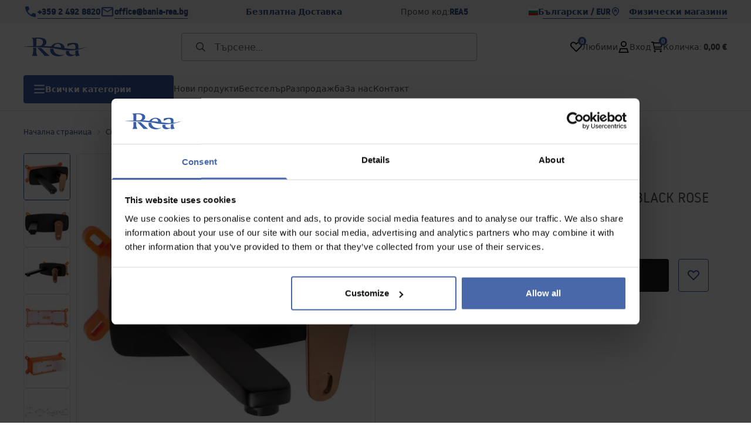

--- FILE ---
content_type: text/html
request_url: https://bania-rea.bg/smesitel-za-vgrazdane-rea-mild-black-rose-gold-plus-box
body_size: 35336
content:
<!DOCTYPE html><!-- render components without fragment, because may be slots are not working correctly --><html lang="bg"> <head><meta charset="UTF-8"><title>смесител за вграждане Rea MILD BLACK ROSE GOLD + BOX - Rea</title><link rel="canonical" href="https://bania-rea.bg/smesitel-za-vgrazdane-rea-mild-black-rose-gold-plus-box"><meta name="description" content="смесител за вграждане Rea MILD BLACK ROSE GOLD + BOX - Функционален и модерен смесител за мивка. Това е продукт, който перфектно ще запълни пространството на вашата баня, като същевременно запази отлична естетика в интериора. Смесителят е подходящ за монтаж на стена. Изработен е от месинг с тройно покритие. Б"><meta name="robots" content="index, follow"><meta property="og:title" content="смесител за вграждане Rea MILD BLACK ROSE GOLD + BOX"><meta property="og:type" content="product"><meta property="og:image" content="https://tutumi.pl/picture/smart/filters:quality(75):fill(white)/7b31cace7ebc97923fed0846565dc61d.jpg"><meta property="og:url" content="https://bania-rea.bg/smesitel-za-vgrazdane-rea-mild-black-rose-gold-plus-box"><meta property="og:image:url" content="https://tutumi.pl/picture/smart/filters:quality(75):fill(white)/7b31cace7ebc97923fed0846565dc61d.jpg"><meta property="og:image:alt" content="смесител за вграждане Rea MILD BLACK ROSE GOLD + BOX"><meta property="product:retailer_item_id" content="7906"><meta property="product:availability" content="in stock"><meta property="product:condition" content="new"><meta property="product:brand" content="Rea"><meta property="product:price:amount" content="85.00"><meta property="product:price:currency" content="EUR"><link rel="alternate" hreflang="x-default" href="https://lazienka-rea.com.pl/bateria-umywalkowa-podtynkowa-rea-mild-czarna-rozowo-zlota-plus-box"><link rel="alternate" hreflang="bg" href="https://bania-rea.bg/smesitel-za-vgrazdane-rea-mild-black-rose-gold-plus-box"><link rel="alternate" hreflang="pl" href="https://lazienka-rea.com.pl/bateria-umywalkowa-podtynkowa-rea-mild-czarna-rozowo-zlota-plus-box"><link rel="alternate" hreflang="de" href="https://badezimmer-rea.de/unterputz-armatur-rea-mild-black-rose-gold-plus-box"><link rel="alternate" hreflang="en" href="https://bathroom-rea.co.uk/wall-mounted-faucet-rea-mild-black-rose-gold-plus-box"><link rel="alternate" hreflang="en-IE" href="https://bathroom-rea.ie/wall-mounted-faucet-rea-mild-black-rose-gold-plus-box"><link rel="alternate" hreflang="hr" href="https://kupaona-rea.hr/umivaonik-ugradbeni-rea-mild-black-rose-gold-plus-box"><link rel="alternate" hreflang="sr-ME" href="https://kupaona-rea.me/umivaonik-ugradbeni-rea-mild-black-rose-gold-plus-box"><link rel="alternate" hreflang="cs" href="https://koupelna-rea.cz/podomitkova-umyvadlova-baterie-rea-mild-cerna-ruzove-zlato-plus-box"><link rel="alternate" hreflang="et" href="https://vannituba-rea.ee/rea-mild-black-pink-gold-peidetud-pesuvannisegisti-plus-box"><link rel="alternate" hreflang="fi" href="https://kylpyhuone-rea.fi/rea-mild-piilopesuallashana-musta-pink-gold-plus-box"><link rel="alternate" hreflang="fr" href="https://salledebain-rea.fr/robinet-de-lavabo-encastre-rea-mild-black-rose-gold-plus-box"><link rel="alternate" hreflang="fr-BE" href="https://salledebain-rea.be/robinet-de-lavabo-encastre-rea-mild-black-rose-gold-plus-box"><link rel="alternate" hreflang="el" href="https://banio-rea.gr/rea-mild-krifi-vrysi-niptira-mauro-roz-xryso-plus-kuti"><link rel="alternate" hreflang="es" href="https://bano-rea.es/grifo-de-bano-empotrado-oculto-rea-mild-black-rose-gold-plus-box"><link rel="alternate" hreflang="nl" href="https://badkamer-rea.nl/inbouw-wastafelkraan-rea-mild-blackrose-gold-plus-box"><link rel="alternate" hreflang="lt" href="https://vonioskambarys-rea.lt/pasleptas-praustuvo-ciaupas-rea-mild-black-rose-gold-plus-box"><link rel="alternate" hreflang="lv" href="https://vannasistaba-rea.lv/rea-mild-melns-roza-zelts-sleptais-izlietnes-maisitajs-plus-kastite"><link rel="alternate" hreflang="de-AT" href="https://badezimmer-rea.at/unterputz-armatur-rea-mild-black-rose-gold-plus-box"><link rel="alternate" hreflang="pt" href="https://banheiro-rea.pt/torneira-para-lavatorio-embutida-rea-mild-preta-rosa-ouro-plus-caixa"><link rel="alternate" hreflang="ru" href="https://santechnika-rea.ru/smesitel-skrytogo-montaza-rea-mild-black-rose-gold-plus-box"><link rel="alternate" hreflang="ro" href="https://baie-rea.ro/baterie-incastrata-rea-mild-black-rose-gold-plus-box"><link rel="alternate" hreflang="sr" href="https://kupaona-rea.rs/umivaonik-ugradbeni-rea-mild-black-rose-gold-plus-box"><link rel="alternate" hreflang="sk" href="https://kupelna-rea.sk/podomietkova-umyvadlova-bateria-rea-mild-cierna-ruzove-zlato-plus-box"><link rel="alternate" hreflang="sl" href="https://kopalnica-rea.si/rea-mild-black-pink-gold-skrita-armatura-za-umivalnik-plus-skatla"><link rel="alternate" hreflang="uk" href="https://rea.ua/zmisuvac-prixovanogo-montazu-rea-mild-black-rose-gold-plus-box"><link rel="alternate" hreflang="hu" href="https://furdoszoba-rea.hu/furdoszobai-csaptelep-rea-mild-black-rose-gold-plus-box"><link rel="alternate" hreflang="it" href="https://bagno-rea.it/rubinetto-da-incasso-rea-mild-black-rose-gold-plus-box"><script type="application/ld+json" >{"@context":"https://schema.org","@graph":[{"@type":"Product","name":"смесител за вграждане Rea MILD BLACK ROSE GOLD + BOX","description":"Функционален и модерен смесител за мивка. Това е продукт, който перфектно ще запълни пространството на вашата баня, като същевременно запази отлична естетика в интериора. Смесителят е подходящ за монтаж на стена. Изработен е от месинг с тройно покритие. Благодарение на специалния производствен процес, той е издръжлив и лесен за почистване.","brand":{"@type":"Brand","name":"Rea"},"image":"https://tutumi.pl/picture/smart/filters:quality(75):fill(white)/7b31cace7ebc97923fed0846565dc61d.jpg","offers":[{"@type":"Offer","price":85,"priceCurrency":"EUR","availability":"https://schema.org/InStock","itemCondition":"https://schema.org/NewCondition","name":"---","url":"/smesitel-za-vgrazdane-rea-mild-black-rose-gold-plus-box","shippingDetails":{"@type":"OfferShippingDetails","shippingRate":{"@type":"MonetaryAmount","value":0,"currency":"EUR"},"shippingDestination":{"@type":"DefinedRegion","addressCountry":"BG"}}}]},{"@type":"BreadcrumbList","itemListElement":[{"@type":"ListItem","position":1,"item":{"@id":"https://bania-rea.bg/smesiteli-za-bania","name":"Смесители за баня"}},{"@type":"ListItem","position":2,"item":{"@id":"https://bania-rea.bg/smesiteli-za-bania/smesiteli","name":"Смесители"}},{"@type":"ListItem","position":3,"item":{"@id":"https://bania-rea.bg/smesitel-za-vgrazdane-rea-mild-black-rose-gold-plus-box","name":"смесител за вграждане Rea MILD BLACK ROSE GOLD + BOX"}}]}]}</script><link rel="preconnect" href="https://www.googletagmanager.com"><meta name="viewport" content="minimum-scale=1, initial-scale=1, maximum-scale=5, width=device-width, shrink-to-fit=no, viewport-fit=cover"><link rel="icon" type="image/svg+xml" href="/favicon.svg"><meta name="msapplication-TileColor" content="#FFFFFF"><meta name="theme-color" content="#FFFFFF"><script type="module" src="/js/PWATags.astro_astro_type_script_index_0_lang-lct9yV1L.js"></script><link rel="manifest" href="/manifest.webmanifest"><link rel="stylesheet" href="/_astro/globals.BZmjWcKy.css">
<link rel="stylesheet" href="/_astro/layout.BqQ_YhDa.css">
<link rel="stylesheet" href="/_astro/globals.DaBDSaKp.css">
<link rel="stylesheet" href="/_astro/_id_.IldGhxUE.css">
<link rel="stylesheet" href="/_astro/_id_.ozWNPiSt.css">
<link rel="stylesheet" href="/_astro/_niceUrl_.xuMDqdL2.css">
<link rel="stylesheet" href="/_astro/_id_.Vsxt9w8I.css">
<link rel="stylesheet" href="/_astro/1login-auth.DKJ00dRd.css">
<link rel="stylesheet" href="/_astro/_niceUrl_.oTWo9ih3.css">
<link rel="stylesheet" href="/_astro/_niceUrl_.DvoPVDsn.css">
<link rel="stylesheet" href="/_astro/_niceUrl_.B_E_IkRO.css">
<link rel="stylesheet" href="/_astro/_niceUrl_.BLuVopJS.css">
<link rel="stylesheet" href="/_astro/_niceUrl_.DczeTxg1.css">
<link rel="stylesheet" href="/_astro/_niceUrl_.tAu1cVbI.css">
<link rel="stylesheet" href="/_astro/_niceUrl_.MVTq5k5W.css">
<link rel="stylesheet" href="/_astro/_id_.CeUFN1sJ.css">
<link rel="stylesheet" href="/_astro/_niceUrl_.D8MU2a_-.css">
<link rel="stylesheet" href="/_astro/_id_.fcQF4C5c.css">
<link rel="stylesheet" href="/_astro/_niceUrl_.Tf5JbTSs.css">
<link rel="stylesheet" href="/_astro/_niceUrl_.Dv49_yzL.css">
<link rel="stylesheet" href="/_astro/_id_.BodlayB2.css">
<link rel="stylesheet" href="/_astro/confirmation.DRTpH3Ag.css">
<link rel="stylesheet" href="/_astro/_niceUrl_.efseUVNt.css">
<link rel="stylesheet" href="/_astro/forgot-password.DjnQ2lZG.css">
<link rel="stylesheet" href="/_astro/login.jVTSBw7F.css">
<link rel="stylesheet" href="/_astro/compare.8SLCPna6.css">
<link rel="stylesheet" href="/_astro/_niceUrl_.Ao5el1pe.css">
<link rel="stylesheet" href="/_astro/_niceUrl_.DETDZEHa.css">
<link rel="stylesheet" href="/_astro/login.sIhdMFNs.css">
<link rel="stylesheet" href="/_astro/_id_.WKQ0sF33.css">
<link rel="stylesheet" href="/_astro/index.C3ixcIyR.css"></head> <body> <script>(function(){const translations = {"common":{"from":"От","to":"До","add":"Добави","add-review":"Добави отзив","add-to-cart":"Добави в количката","add-to-cart-error":"Грешка при добавяне в количката","add-to-cart-success":"Успешно добавено в количката","back":"Назад","back-to-login":"Обратно към входа","cancel":"Отказ","cart":"Количка","collection-point":"Пункт за получаване","continue":"Продължи","continue-as-guest":"Продължи като гост","continue-as-guest-desc":"Можете да продължите без регистрация","customer-account":"Клиентски акаунт","day":{"short":{"friday":"Пет","monday":"Пон","saturday":"Съб","sunday":"Нед","thursday":"Чет","tuesday":"Вт","wednesday":"Ср"}},"delete":"Изтрий","delete-error":"Грешка при изтриване","delete-success":"Успешно изтрито","delivery":"Доставка","delivery-address":"Адрес за доставка","description":"Описание","discount":"Отстъпка","dont-have-account":"Нямате акаунт?","edit":"Редактирай","enter-city":"Въведете град","error-occurred":"Възникна грешка","server-error-occurred":"Възникна грешка в сървъра","error-occurred-during-login":"Възникна грешка при вход","error-pattern":"Невалиден формат","error-required":"Задължително поле","error-postal-code":"Невалиден пощенски код","forgot-password":"Забравена парола","forgot-password-email":"Въведете имейл за възстановяване на паролата","forgot-password-email-or-phone":"Въведете вашия имейл адрес или телефонен номер, използван при създаването на акаунта. Ако го имаме в системата, ще ви изпратим връзка за промяна на парола.","go-to-place-order":"Към поръчката","item-count":{"few":"{{count}} продукта","many":"{{count}} продукта","one":"{{count}} продукт","other":"{{count}} продукта"},"login":"Вход","main-page":"Начална страница","more":"Още","month":{"few":"{{count}} месеца","many":"{{count}} месеца","one":"{{count}} месец","other":"{{count}} месеца"},"name":"Име","newsletter":"Бюлетин","your-email":"Вашият имейл","newsletter-enter-email":"Въведете имейл","newsletter-signin":"Абонирай се","next-page":"Следваща страница","no-search-results":"Няма намерени резултати","opinions":"Мнения","order":"Поръчка","order-number":"Номер на поръчка","order-price":"Цена на поръчката","order-status":"Статус на поръчката","order-summary":"Обобщение на поръчката","outpost-shops":"Магазини","page":"Страница","page-from":"Страница от","pagination-info":"Показани {{from}} - {{to}} от {{total}}","pagination-infinite-info":"Показани {{from}} - {{to}}","password-change":"Промяна на парола","password-changed":"Паролата е променена","password-email-notification":{"line1":"Получихме заявка за промяна на паролата.","line2":"Ако не сте заявили промяна, игнорирайте това съобщение.","line3":"За да промените паролата си, кликнете върху бутона по-долу.","paragraph":"Здравейте,","title":"Изпратихме ви имейл на <0>{{email}}<0>"},"passwords-not-match":"Паролите не съвпадат","previous-page":"Предишна страница","product":"Продукт","product-availability-nofound":"Няма намерени продукти","product-availability-beginning-info":"Наличност в началото","product-cart-success-long":"Продуктът е добавен в количката","product-name":"Име на продукта","product-outposts":"Магазини с продукта","product-price":"Цена","product-price-type":"Тип цена {{priceType}}","product-quantity":"Количество","product-select-variant":"Изберете вариант","product-sum":"Сума","product-variant":"Вариант на продукта","products":"Продукти","products-count":"Брой продукти ({{count}})","rate-it":"Оценете","rated":"Оценено","remove-from-favorites":"Премахни от любими","repository-add-fail":"Грешка при добавяне в любими","repository-added":"Добавено в любими","repository-added-long":"Продуктът „{{name}}“ е добавен към любимите ви продукти.","repository-remove-fail":"Грешка при премахване от любими","repository-removed":"Премахнато от любими","repository-removed-long":"Продуктът „{{name}}“ е премахнат от любимите ви.","required":"Задължително","required-field":"Задължително поле","review-content":"Съдържание на отзива","review-score":"Оценка {{name}}","reviews":"Отзиви","save":"Запази","save-changes":"Запази промените","search":{"orders":"Търсене в поръчки","products":"Търсене в продукти","search":"Търсене","results":""},"see-all":"Виж всички","selected-filters":"Избрани филтри","show":"Покажи","show-2":"Виж","show-all":"Покажи всички","show-less":"Покажи по-малко","show-more-2":"Покажи още","show-selected":"Покажи избраните","sizetable":"Таблица с размери","subcategories":"Подкатегории","suggestions":"Предложения","telephone":"Телефон","to-cart":"Към количката","accept":"Приеми","load-more":"Зареди още {{limit}}","header404":"Страницата не е намерена","content404":"Страницата, която търсите, не съществува или е преместена.","error-back":"Обратно","back-to-help-center":"Обратно към центъра за помощ","rate-product":"Оценете продукта","review-title":"Заглавие на отзива","promotion":"Промоция","select-file":"Избери файл","product-id":"ID на продукта","product-url":"URL на продукта","cart-without-name":"Количка без име","cart-name":"Име на количката","cart-items":"Продукти в количката","cart-total":"Общо в количката","your-account":"Вашият акаунт","repository":"Любими","search-placeholder":"Търсене...","selected-language":"Избран език","footer-merce":"Създадено с Merce","favorite":"Любими","home":"Начало","download":"Изтегли","producer":"Производител","sortby":"Подреди по","item-count-long":"{{count}} продукта","back-to":"Връщане към - {{categoryName}}","filters-and-sorting":"Филтри и сортиране","add-to-favorites":"Добави в любими","in-days":"{{value}} дни","in-hours":"{{value}}ч","delivery-in":"Доставка в","vat":"ДДС","ean":"EAN","unit":"Единица","warehouse-symbol":"Символ на склада","ask-about-product":"Попитай за продукта","less":"По-малко","quantity":"Количество","filename":"Име на файла","options-not-found":"Няма намерени опции","check":"Провери","choose-size-error":"Изберете размер","notify-info":"Информация за известяване","notify-success":"Успешно записано за известяване","available":"Наличен","variants":"Варианти","selected-outpost":"Избран магазин","edit-my-carts":"Редактирай моите колички","validation-required":"Задължително поле","validation-email":"Невалиден имейл адрес","validation-min-length":{"few":"Минимум {{count}} символа","many":"Минимум {{count}} символа","one":"Минимум {{count}} символ","other":"Минимум {{count}} символа"},"validation-max-length":{"few":"Максимум {{count}} символа","many":"Максимум {{count}} символа","one":"Максимум {{count}} символ","other":"Максимум {{count}} символа"},"validation-min":"Минимална стойност {{min}}","validation-max":"Максимална стойност {{max}}","validation-accept-rules":"Трябва да приемете правилата","cheapest-price-info":"Най-ниска цена за последните 30 дни","cheapest-price-label":"Най-ниска цена","regular-price-label":"Редовна цена","promotion-price-label":"Промоционална цена","actual-price-label":"Актуална цена","show-all-products":"Покажи всички продукти","opening-hours":"Работно време","map-directions":"Упътване","days":{"one":"{{count}} ден","few":"{{count}} дни","many":"{{count}} дни","other":"{{count}} дни"},"hours":{"one":"{{count}} час","few":"{{count}} часа","many":"{{count}} часа","other":"{{count}} часа","short":"ч"},"minutes":{"one":"{{count}} минута","few":"{{count}} минути","many":"{{count}} минути","other":"{{count}} минути","short":"мин"},"seconds":{"one":"{{count}} секунда","few":"{{count}} секунди","many":"{{count}} секунди","other":"{{count}} секунди","short":"сек"},"price-history":"История на цените","choose-size":"Изберете размер","product-notify":"Известяване за продукта","complete-stylization":"Завърши стилизацията","submit":"Изпрати","email":"Имейл","read-on":"Прочети още","news":"Новини","total-price":"Обща цена","confirm-register":"Потвърди регистрацията","confirm-register-failed":"Грешка при потвърждение на регистрацията","auth-services":{"facebookApi":"Facebook","googleApi":"Google","wpOneLogin":"WP 1Login","twitter":"Twitter","instagram":"Instagram","appleApi":"Apple"},"social-login":"Вход със социални мрежи","social-login-error":"Грешка при вход със социална мрежа","social-login-redirect-info":"Пренасочване към страницата за вход...","login-action":"Действие за вход","info-about-product":"Информация за продукта","enter-country-state":"Въведете област","outpost-shop":"Магазин","show-more":"Покажи още","custom-code":"Персонализиран код","unavailable":"Неналичен","total-worth":"Обща стойност","go-to-checkout":"Към плащане","activated-loyalty-card":"Активирана карта за лоялност","activate-loyalty-card":"Активирай карта за лоялност","index":"Индекс","update-app-title":"Налична е нова версия","update-app-message":"Налична е нова версия на {{appName}}! Искате ли да я изтеглите сега?","update-app-confirm":"Актуализирай","update-app-cancel":"По-късно","offline-mode":"Офлайн режим","offline-mode-message":"Няма връзка с интернет","try-again":"Опитай отново","open-settings":"Отвори настройки","compare-product":"Сравни продукта","compare-products":"Сравни продукти","compare":"Сравни","categories":"Категории","show-differences":"Покажи разликите","compare-add-fail":"Грешка при добавяне за сравнение","no-products-to-compare":"Няма продукти за сравнение","vide":"Празно","documents-for-download":"Документи за изтегляне","outpost-error":{"permission-danied":"Отказан достъп до локация","position-unvailable":"Локацията не е налична","timeout":"Изтекло време за заявка","default":"Грешка при определяне на локацията"},"find-nearest":"Намери най-близкия","find-outpost":"Намери магазин","not-support-geolocation":"Браузърът не поддържа геолокация","show-all-outposts":"Покажи всички магазини","prefix-phone":"Тел:","prefix-email":"E-mail:","cart-reminder":"Напомняне за количка","cart-reminder-finalization-options":"Няма налични методи за доставка.","cart-reminder-finalization-options-alternative":"Няма възможност за изпълнение на поръчката в избраната страна за доставка.","welcome-user":"Добре дошли, {{name}}","my-data":"Моите данни","change-password":"Промяна на парола","terms-and-conditions":"Общи условия","billing-data":"Данни за фактуриране","my-addresses":"Моите адреси","change-outpost":"Промяна на магазин","my-orders":"Моите поръчки","my-returns":"Моите връщания","my-complaints":"Моите рекламации","import-products-to-cart":"Импортирай продукти в количката","import-products":"Импортирай продукти","carts-in-cash":"Колички в каса","trade-credit":"Търговски кредит","trade-documents":"Търговски документи","employees":"Служители","panel":"Панел","logout":"Изход","your-manager":"Вашият мениджър","contact-with-manager":"Свържете се с мениджъра","contact-with-manager-info":"Информация за връзка с мениджъра","to-cash":"Към каса","go-to-cash":"Отиди на каса","points":"Точки","selected-cart":"Избрана количка","manage-carts":"Управление на колички","cart-total-price":"Обща цена на количката","popular-phrases":"Популярни фрази","shipment-estimation-today":"Купете до {{hour}} - изпраща се днес","shipment-estimation-other":"Най-бърза доставка: {{day}}","selected-products":"Избрани продукти","total-value":{"nett":"Обща стойност нето","gross":"Обща стойност бруто"},"add-selected":"Добави избраните","products-added-to-cart":"Продуктите са добавени в количката","order-id":"ID на поръчка","date":"Дата","amount":{"nett":"Сума нето","gross":"Сума бруто"},"status":"Статус","tracking":"Проследяване","address":"Адрес","actions":"Действия","retry":"Опитай отново","last-orders":"Последни поръчки","missing-orders":"Няма намерени поръчки","menu":"Меню","in-warehouse":"В склада","or":"или","update-customized-name-error":"Грешка при актуализиране на персонализираното име","product-code":"Код на продукта","product-customized-names":"Персонализирани имена на продукта","own-product-name":"Собствено име на продукта","upload-file-with-codes":"Качи файл с кодове","start":"Начало","clear":"Изчисти","recently-searched":"Последно търсени","hints":"Подсказки","options":"Опции","additional-options":"Допълнителни опции","approve":"Одобри","disapprove":"Откажи","order-approved":"Поръчката е одобрена","order-disapproved":"Поръчката е отхвърлена","content":"Съдържание","show-price":"Покажи цената","confirm-register-success":"Успешна регистрация","go-to-panel-page":"Към панела","customer-redirect-info":"Пренасочване...","if-no-redirection-occurred":"Ако не бъдете пренасочени","click-here":"кликнете тук","confirm-register-failed-result":"Кодът за потвърждение не съществува, моля, потвърдете отново във формуляра за вход","review-content-optional":"Съдържание на ревюто (по желание)","date-added":"Дата на добавяне:","no-reviews":"Няма ревюта","no-reviews-desc":"Все още никой не е оценил този продукт. <br></br>Бъдете първият, който ще сподели мнението си за този продукт!","reviews-allowed":"Вашето мнение е важно!","reviews-allowed-desc":"Помогнете на другите да вземат решение и споделете опита си с този продукт.","your-signature":"Вашият подпис","signature-info":"Вашето ревю ще бъде видимо за всички, затова решете как искате да се подпишете.","confirmation-code":"Код за потвърждение","submit-reset-password":"Нулиране на парола","invalid-login":"","first-page":"","password-phone-notification":{"title":"Изпратихме ви SMS на номер <0>{{phone}}<0>","paragraph":"","line1":""},"last-page":"","review-created":"","header403":"","content403":"","date-range":"Период от време","warehouse":"","validation-telephone":"","validation-regex":"","price-with-code-label":"","coupon-code-copied":"Копирано: {{code}}","email-or-phone":"","trade_document":"","loyalty-program":"","missing-last-orders":"","base-technical-data":"","assigned-discounts":"","no-assigned-discounts":"","individual-disount":"","settings":"","select-currency":"","select-language":"","select-country":"","anonymize-account-message":"","anonymize-account-message-error":"","anonymize-account":"","confirmation-title":"","confirmation-success-message":"","confirmation-error-message":"","delete-customer-requires-confirmation":"","last-order":"","no-last-order-found":"","edit-my-data":"Редактирайте данните ми","last-viewed":"","remove-product-availabilty-notification":"","remove-product-availabilty-notification-success":"","remove-product-availabilty-notification-error":"","assigned-documents":"","no-documents-assigned":"","freebies-to-choose":"","freebies-terms":"","offers":"","nett":"","gross":"","catalog-price":"","review-information":"","review-information-content":"","review-information-content-logged-in":"","vouchers-list":"","other-vouchers":"","voucher-balance":"","voucher-balance-error":"","voucher-code":"","voucher-code-added-successfully":"","realize":"","generate-technical-data-sheet":"","generate-technical-data-sheet-page":"","generate-technical-data-sheet-copied":"","generate-technical-data-sheet-copied-error":"","weight":"","weightUnit":"","contact-list-heading":"","contact-list-description":"","contact-list-all":"","invalid-number":"","invalid-country-code":"","too-short":"","too-long":"","track-shipment":"","notify":"","no-products-found":"","subgroup-discounts":"","from-you":"","current-location":"","your-discount":"","rga-action-return":"","rga-action-complaint":"","price-with-discount":"","code":"","payment-errors":{"update-shipping":"","update-coupon":"","coupon-limit-exceeded":"","order-processing":"","checkout":""},"percentage-discount":"","cash-discount":"","turnover-from":"","turnover-to":"","your-turnover":"","turnover-error":"","turnover":"","your-current-discount":"","your-turnover-time":"","turnover-notification":"Направете покупка на <span>{{price}}<span> в рамките на <span>{{days}}<span>, за да избегнете загубата на текущата си отстъпка! Ако не направите поръчка в този срок, отстъпката ще бъде намалена.","choose-variant":"","price-per-unit":"Цена за {{amount}}{{unit}}","come-back":"","display":"","email-or-phone-number":"","account-was-confirmed":"","account-confirmed-error":"","loyalty-card":"","empty-price-title":"Влезте, за да видите цените","empty-price-title-logged-in":"Свържете се с нас, за да закупите този продукт","empty-price-description":"За да видите цената на продукта и да направите покупка, влезте в акаунта си.","empty-price-description-logged-in":"Този продукт е наличен само по поръчка, свържете се с нас, ако искате да го закупите.","nett-price":"","gross-price":"","shortcut-availability":"","shortcut-size":"","go-to-login-page":"","date-of-birth-invalid":"","info":"Информация","leave-page-message":"Имате избрани продукти. Сигурни ли сте, че искате да напуснете страницата?"},"contact":{"contact":"Контакт","subject":"Тема","message-body":"Съдържание на съобщението","submit":"Изпрати","error-telephone":"Телефонният номер трябва да съдържа 9 цифри","fullName":"Име и фамилия"},"product":{"listType":"Изглед","filters":"Филтри","filters2":"Филтри","active-filters":"Активни филтри","free-delivery-from":"Безплатна доставка от","delivery-from":"Доставка от","choose-variant":"Изберете вариант","all-products":"Всички продукти","sortby2":"Подреди","yes":"Да","no":"Не","clear-filters":"Изчисти филтрите","clear":"Изчисти","select-filters":"Приложи филтрите","confirm":"Потвърди","composition":"Състав","deliveryCosts":"Разходи за доставка","paymentMethods":"Начини на плащане","all-filters":"Всички филтри","selected":"Избрано","apply":"Приложи","technical-data":"Технически данни","download-files":"Изтегли файлове","product-notavailable":"Не е наличен","current-select":"В момента е избрано","set-as-selected":"Задай като избрано","warehouses-availability":"Наличност в складовете","product-available":"Продуктът е наличен","check-in-warehouses":"Провери в складовете","choose-set-element":"Изберете елемент от множествено число {{sequence}}","choose-set-variant":"Изберете размера на елемента {{sequence}} от множеството","sequence-1-order":"Първи","sequence-1-other":"Първи","sequence-2-order":"Втори","sequence-2-other":"Втори","sequence-3-order":"Трети","sequence-3-other":"Трети","sequence-4-order":"Четвърти","sequence-4-other":"Четвърти","sequence-5-order":"Пети","sequence-5-other":"Пети","shipping":{"one":"{{count}} ден","few":"{{count}} дни","many":"{{count}} дни","other":"{{count}} дни","two":""},"notify-about-availability":"Уведоми за наличност","notify-about-availability-success":"Успешно записан за уведомяване","product-unavailable":"Продуктът не е наличен","notify-about-availability-by-mail":{"one":"Ще ви уведомим по имейл, когато продуктът е наличен","few":"Ще ви уведомим по имейл, когато продуктите са налични","other":"Ще ви уведомим по имейл, когато продуктите са налични"},"notify-me":"Уведоми ме","properties":"Свойства","show-pictures":"Покажи снимки","specification":"Спецификация","immediateShipping":"Незабавна доставка","notify-me-statement":"Уведоми ме, когато е наличен","notify-me-size":"Размер: {{size}}","bundled-items-header":"Продукти, включени в комплекта","codeUsed":"Активиран","useCode":"Активирай","sku":"SKU","ean":"EAN","id":"ID","availability":"","freeShipping":{"one":"Безплатна доставка в рамките на {{info}} работни дни.","few":"Безплатна доставка в рамките на {{info}} работни дни.","many":"Безплатна доставка в рамките на {{info}} работни дни.","other":"Безплатна доставка в рамките на {{info}} работни дни."},"shippingDelivery":{"one":"Изпраща се в рамките на {{info}} работен ден.","few":"Доставка в рамките на {{info}} работни дни.","many":"Доставка в рамките на {{info}} работни дни.","other":"Доставка в рамките на {{info}} работни дни."},"gallery":"Галерия","gallery-thumbnails":"Миниатюри на галерията"}};
const SERVER_HOST = undefined;
const INPOST_HOST = undefined;
const REQUEST_TIMEOUT = undefined;
const isMobile = false;
const sitesInfo = {"countries":[{"name":"България","code":"BG","currencies":[{"symbol":"€","code":"EUR","name":"Euro"},{"symbol":"лв","code":"BGN","name":"Lew Bułgarski"}],"languages":[{"code":"bg","name":"Български"}],"defaults":{"currency":{"symbol":"€","code":"EUR","name":"Euro"},"language":{"code":"bg","name":"Български"}},"locale":{"priceFormat":"%p %e","decimalSeparator":",","thousandSeparator":"","dateFormat":"d.m.Y","timeFormat":"H:i:s","showZeroDecimalParts":true}}],"country":{"name":"България","code":"BG","currencies":[{"symbol":"€","code":"EUR","name":"Euro"},{"symbol":"лв","code":"BGN","name":"Lew Bułgarski"}],"languages":[{"code":"bg","name":"Български"}],"defaults":{"currency":{"symbol":"€","code":"EUR","name":"Euro"},"language":{"code":"bg","name":"Български"}},"locale":{"priceFormat":"%p %e","decimalSeparator":",","thousandSeparator":"","dateFormat":"d.m.Y","timeFormat":"H:i:s","showZeroDecimalParts":true}},"currency":{"symbol":"€","code":"EUR","name":"Euro"},"language":{"code":"bg","name":"Български"},"shopName":"Rea","CDNAddress":"https://tutumi.pl/","plugins":{"inpost_pay":{"isActive":false,"merchantClientId":""}},"siteSwitcher":[{"domain":"lazienka-rea.com.pl","countryCode":"PL","displayName":"Полша"},{"domain":"bathroom-rea.co.uk","countryCode":"GB","displayName":"Великобритания"},{"domain":"badezimmer-rea.de","countryCode":"DE","displayName":"Германия"},{"domain":"santechnika-rea.ru","countryCode":"RU","displayName":"Русия"},{"domain":"bagno-rea.it","countryCode":"IT","displayName":"Италия"},{"domain":"koupelna-rea.cz","countryCode":"CZ","displayName":"Чехия"},{"domain":"baie-rea.ro","countryCode":"RO","displayName":"Румъния"},{"domain":"kupelna-rea.sk","countryCode":"SK","displayName":"Словакия"},{"domain":"furdoszoba-rea.hu","countryCode":"HU","displayName":"Унгария"},{"domain":"bania-rea.bg","countryCode":"BG","displayName":"България"},{"domain":"vonioskambarys-rea.lt","countryCode":"LT","displayName":"Литва"},{"domain":"rea.ua","countryCode":"UA","displayName":"Украйна"},{"domain":"salledebain-rea.fr","countryCode":"FR","displayName":"Франция"},{"domain":"bano-rea.es","countryCode":"ES","displayName":"Испания"},{"domain":"kupaona-rea.hr","countryCode":"HR","displayName":"Хърватия"},{"domain":"vannituba-rea.ee","countryCode":"EE","displayName":"Естония"},{"domain":"vannasistaba-rea.lv","countryCode":"LV","displayName":"Латвия"},{"domain":"badkamer-rea.nl","countryCode":"NL","displayName":"Холандия"},{"domain":"kupaona-rea.me","countryCode":"ME","displayName":"Черна гора"},{"domain":"kupaona-rea.rs","countryCode":"RS","displayName":"Сърбия"},{"domain":"salledebain-rea.be","countryCode":"BE","displayName":"Белгия"},{"domain":"badezimmer-rea.at","countryCode":"AT","displayName":"Австрия"},{"domain":"bathroom-rea.ie","countryCode":"IE","displayName":"Ирландия"},{"domain":"kopalnica-rea.si","countryCode":"SI","displayName":"Словения"},{"domain":"kylpyhuone-rea.fi","countryCode":"FI","displayName":"Финландия"},{"domain":"banheiro-rea.pt","countryCode":"PT","displayName":"Португалия"},{"domain":"banio-rea.gr","countryCode":"GR","displayName":"Гърция"}],"watermark":null,"acl":{"crm":{"allow_custom_address_data_in_cart":true,"allow_custom_billing_data_in_cart":true,"allow_coupon_usage_in_cart":true,"allow_voucher_usage_in_cart":false}},"activeOperatorNotificationTypes":{"change_trade_credit_value":false},"settings":{"timeShippingAt":null,"isActiveClickAndCollect":false,"customerEmployeeActivation":false,"notifyOperatorBeforeSaveRegister":false,"allowRegistrationByPhoneNumber":false,"isProductNotificationEnabled":true,"offerType":"discount","kdrEnabled":false},"agreementScenarioConfig":{"customerRegisterScenario":"customer_register","customerPanelScenario":"customer_register","orderScenario":"customer_register","newsletterScenario":"newsletter"},"defaultLang":"bg","googleRecaptcha":{"isActive":false,"siteKey":null,"actions":null}};
const AI_CHAT_HOST = undefined;
const integrations = {"gtmId":{"pl":"GTM-MD8XX2D","en":"GTM-K5WN6M8","de":"GTM-N7C45C3","uk":"GTM-KHZQ5QQ","os":"GTM-NV7SK33C","bn":"GTM-PZW83R5P","bg":"GTM-NNJPZ7W","hr":"GTM-NNQ8Z2BQ","me":"GTM-N7K8WJ76","cz":"GTM-534GT48","et":"GTM-PVT2XT5K","fi":"GTM-WPDGPZS7","fr":"GTM-PPB864C","el":"GTM-TX4P9K2Q","es":"GTM-KG83HC6","nl":"GTM-KFD8WTF8","ga":"GTM-PR4C2PF5","lt":"GTM-TH5RQWD","lv":"GTM-KQGVMRDJ","pt":"GTM-5MW6FDTG","ru":"GTM-P974XMK","ro":"GTM-WG5FSWM","rs":"GTM-WXSS5S6X","sk":"GTM-TQ77JRJ","sl":"GTM-MWML6JJW","hu":"GTM-5NG63Q9","it":"GTM-NX6P99T"},"customGtmUrl":"","quarticonId":"","trustMateStars":"","trustMateReviews":"","hotjarId":"","cookiebotId":"","luigisbox":"","sm":""};

      window.__raccoon__ = {
        translations,
        isMobile,
        sitesInfo,
        SERVER_HOST,
        INPOST_HOST,
        REQUEST_TIMEOUT,
        AI_CHAT_HOST,
        integrations: integrations,
      };
    })();</script> <style>astro-island,astro-slot,astro-static-slot{display:contents}</style><script>(()=>{var e=async t=>{await(await t())()};(self.Astro||(self.Astro={})).load=e;window.dispatchEvent(new Event("astro:load"));})();</script><script>(()=>{var A=Object.defineProperty;var g=(i,o,a)=>o in i?A(i,o,{enumerable:!0,configurable:!0,writable:!0,value:a}):i[o]=a;var d=(i,o,a)=>g(i,typeof o!="symbol"?o+"":o,a);{let i={0:t=>m(t),1:t=>a(t),2:t=>new RegExp(t),3:t=>new Date(t),4:t=>new Map(a(t)),5:t=>new Set(a(t)),6:t=>BigInt(t),7:t=>new URL(t),8:t=>new Uint8Array(t),9:t=>new Uint16Array(t),10:t=>new Uint32Array(t),11:t=>1/0*t},o=t=>{let[l,e]=t;return l in i?i[l](e):void 0},a=t=>t.map(o),m=t=>typeof t!="object"||t===null?t:Object.fromEntries(Object.entries(t).map(([l,e])=>[l,o(e)]));class y extends HTMLElement{constructor(){super(...arguments);d(this,"Component");d(this,"hydrator");d(this,"hydrate",async()=>{var b;if(!this.hydrator||!this.isConnected)return;let e=(b=this.parentElement)==null?void 0:b.closest("astro-island[ssr]");if(e){e.addEventListener("astro:hydrate",this.hydrate,{once:!0});return}let c=this.querySelectorAll("astro-slot"),n={},h=this.querySelectorAll("template[data-astro-template]");for(let r of h){let s=r.closest(this.tagName);s!=null&&s.isSameNode(this)&&(n[r.getAttribute("data-astro-template")||"default"]=r.innerHTML,r.remove())}for(let r of c){let s=r.closest(this.tagName);s!=null&&s.isSameNode(this)&&(n[r.getAttribute("name")||"default"]=r.innerHTML)}let p;try{p=this.hasAttribute("props")?m(JSON.parse(this.getAttribute("props"))):{}}catch(r){let s=this.getAttribute("component-url")||"<unknown>",v=this.getAttribute("component-export");throw v&&(s+=` (export ${v})`),console.error(`[hydrate] Error parsing props for component ${s}`,this.getAttribute("props"),r),r}let u;await this.hydrator(this)(this.Component,p,n,{client:this.getAttribute("client")}),this.removeAttribute("ssr"),this.dispatchEvent(new CustomEvent("astro:hydrate"))});d(this,"unmount",()=>{this.isConnected||this.dispatchEvent(new CustomEvent("astro:unmount"))})}disconnectedCallback(){document.removeEventListener("astro:after-swap",this.unmount),document.addEventListener("astro:after-swap",this.unmount,{once:!0})}connectedCallback(){if(!this.hasAttribute("await-children")||document.readyState==="interactive"||document.readyState==="complete")this.childrenConnectedCallback();else{let e=()=>{document.removeEventListener("DOMContentLoaded",e),c.disconnect(),this.childrenConnectedCallback()},c=new MutationObserver(()=>{var n;((n=this.lastChild)==null?void 0:n.nodeType)===Node.COMMENT_NODE&&this.lastChild.nodeValue==="astro:end"&&(this.lastChild.remove(),e())});c.observe(this,{childList:!0}),document.addEventListener("DOMContentLoaded",e)}}async childrenConnectedCallback(){let e=this.getAttribute("before-hydration-url");e&&await import(e),this.start()}async start(){let e=JSON.parse(this.getAttribute("opts")),c=this.getAttribute("client");if(Astro[c]===void 0){window.addEventListener(`astro:${c}`,()=>this.start(),{once:!0});return}try{await Astro[c](async()=>{let n=this.getAttribute("renderer-url"),[h,{default:p}]=await Promise.all([import(this.getAttribute("component-url")),n?import(n):()=>()=>{}]),u=this.getAttribute("component-export")||"default";if(!u.includes("."))this.Component=h[u];else{this.Component=h;for(let f of u.split("."))this.Component=this.Component[f]}return this.hydrator=p,this.hydrate},e,this)}catch(n){console.error(`[astro-island] Error hydrating ${this.getAttribute("component-url")}`,n)}}attributeChangedCallback(){this.hydrate()}}d(y,"observedAttributes",["props"]),customElements.get("astro-island")||customElements.define("astro-island",y)}})();</script><script>window._$HY||(e=>{let t=e=>e&&e.hasAttribute&&(e.hasAttribute("data-hk")?e:t(e.host&&e.host.nodeType?e.host:e.parentNode));["click", "input"].forEach((o=>document.addEventListener(o,(o=>{if(!e.events)return;let s=t(o.composedPath&&o.composedPath()[0]||o.target);s&&!e.completed.has(s)&&e.events.push([s,o])}))))})(_$HY={events:[],completed:new WeakSet,r:{},fe(){}});</script><!--xs--><astro-island uid="1HmlAa" data-solid-render-id="s5" component-url="/js/SSRHydration-CeEp42I5.js" component-export="SSRHydration" renderer-url="/js/client-CIxh-CxF.js" props="{&quot;languageCode&quot;:[0,&quot;bg&quot;]}" ssr client="load" opts="{&quot;name&quot;:&quot;SSRHydration&quot;,&quot;value&quot;:true}"></astro-island> <style>
      @font-face {
        font-family: "Noway";
        font-display: swap;
        src:
          url("/fonts/Noway-Regular.woff2") format("woff2"),
          url("/fonts/Noway-Regular.woff") format("woff"),
          url("/fonts/Noway-Regular.ttf") format("truetype");
        font-weight: 400;
      }

      @font-face {
        font-family: "Noway";
        font-display: swap;
        src:
          url("/fonts/Noway-Medium.woff2") format("woff2"),
          url("/fonts/Noway-Medium.woff") format("woff"),
          url("/fonts/Noway-Medium.ttf") format("truetype");
        font-weight: 500;
      }

      :root {
        --neutral-primary: 17 17 17;
        --neutral-secondary: 84 84 84;
        --neutral-tertiary: 106 106 106;
        --neutral-disabled: 166 166 166;

        --additional-primary: 26 44 136;
        --additional-secondary: 26 136 37;
        --additional-tertiary: 231 0 0;

        --additional-quaternary: 231 0 0;
        --additional-quinary: var(--additional-secondary);
        --additional-senary: var(--additional-tertiary);

        --accent-primary: 57 95 168;
        --accent-secondary: 51 78 135;
        --accent-tertiary: 133 164 228;
        --accent-disabled: 204 220 255;

        --text-accent-primary: var(--accent-secondary);
        --text-accent-secondary: var(--accent-primary);
        --text-accent-tertiary: var(--accent-tertiary);
        --text-accent-disabled: var(--accent-disabled);

        --add-to-cart-primary: 28 28 28;
        --add-to-cart-secondary: 56 56 56;
        --add-to-cart-tertiary: 134 134 134;
        --add-to-cart-disabled: 211 211 211;

        --text-on-accent-primary: 255 255 255;
        --text-on-accent-secondary: 188 188 188;
        --text-on-accent-tertiary: 255 255 255;
        --text-on-accent-disabled: 255 255 255;

        --fill-primary: 255 255 255;
        --fill-secondary: 248 248 248;
        --fill-tertiary: 240 240 240;

        --border-primary: 178 178 178;
        --border-secondary: 125 125 125;
        --border-focus: 62 88 224;
        --border-disabled: 231 231 231;

        --border-card-primary: 228 228 228;
        --border-card-secondary: 209 209 209;

        --system-attention-primary: 79 94 182;
        --system-attention-secondary: 237 239 247;
        --system-success-primary: 54 98 0;
        --system-success-secondary: 237 243 221;
        --system-error-primary: 215 0 0;
        --system-error-secondary: 251 238 238;
        --system-warning-primary: 208 75 0;
        --system-warning-secondary: 255 249 235;

        --fill-flag-default: var(--additional-primary);
        --text-flag-default: var(--text-on-accent-primary);

        --fill-flag-sale: 231 0 0;
        --text-flag-sale: var(--text-on-accent-primary);

        --fill-flag-bestseller: 26 136 37;
        --text-flag-bestseller: var(--text-on-accent-primary);

        --fill-flag-new: 57 95 168;
        --text-flag-new: var(--text-on-accent-primary);
        
        --width-association-card: 10.75rem;
        --width-association-card-lg: 18rem;

        --font-primary: "Noway", -apple-system, system-ui, BlinkMacSystemFont, "Helvetica Neue",
          "Helvetica", sans-serif;
        --font-secondary: "Noway", -apple-system, system-ui, BlinkMacSystemFont, "Helvetica Neue",
          "Helvetica", sans-serif;

        --bg-body: #fff;
        --bg-default-flag: rgb(var(--primary-600) / 1);
        --text-default-flag: rgb(var(--neutral-50) / 1);
        --bg-new-flag: rgb(var(--accent-primary) / 1);
        --text-new-flag: rgb(var(--text-on-accent-primary) / 1);
        --bg-promotion-flag: rgb(var(--success-500) / 1);
        --text-promotion-flag: rgb(var(--neutral-50) / 1);
        --discount-color: rgb(214 0 11 / 1);
        --bg-banner:#F0F0F0;

         
      --width-association-card: 172px;
    
      @media (min-width: 1024px) {
        --width-association-card: 288px;
      }
    
      }
    </style><svg style="display:none"><symbol id="i-arrow"><svg fill="currentColor" xmlns="http://www.w3.org/2000/svg" viewBox="0 0 320 512"><path d="M321.9 256l-17 17L113 465l-17 17L62.1 448l17-17 175-175L79 81l-17-17L96 30.1l17 17L305 239l17 17z"/></svg></symbol><symbol id="i-chevronsLeft"><svg fill="currentColor" xmlns="http://www.w3.org/2000/svg" viewBox="0 0 512 512"><path d="M47 239l-17 17 17 17L239 465l17 17L289.9 448l-17-17L97.9 256 273 81l17-17L256 30.1 239 47 47 239zm192 0l-17 17 17 17L431 465l17 17L481.9 448l-17-17-175-175L465 81l17-17L448 30.1 431 47 239 239z"/></svg></symbol><symbol id="i-chevronsRight"><svg fill="currentColor" xmlns="http://www.w3.org/2000/svg" viewBox="0 0 512 512"><path d="M273 239l17 17-17 17L81 465l-17 17L30.1 448l17-17 175-175L47 81l-17-17L64 30.1 81 47 273 239zm192 0l17 17-17 17L273 465l-17 17L222.1 448l17-17 175-175L239 81l-17-17L256 30.1l17 17L465 239z"/></svg></symbol><symbol id="i-heartFull"><svg fill="currentColor" xmlns="http://www.w3.org/2000/svg" viewBox="0 0 512 512"><path d="M39.8 263.8L64 288 256 480 448 288l24.2-24.2c25.5-25.5 39.8-60 39.8-96C512 92.8 451.2 32 376.2 32c-36 0-70.5 14.3-96 39.8L256 96 231.8 71.8c-25.5-25.5-60-39.8-96-39.8C60.8 32 0 92.8 0 167.8c0 36 14.3 70.5 39.8 96z"/></svg></symbol><symbol id="i-heartEmpty"><svg fill="currentColor" xmlns="http://www.w3.org/2000/svg" viewBox="0 0 512 512"><path d="M256 163.9L222.1 130l-24.2-24.2C181.4 89.3 159 80 135.8 80C87.3 80 48 119.3 48 167.8c0 23.3 9.2 45.6 25.7 62.1l24.2 24.2L256 412.1 414.1 254.1l24.2-24.2c16.5-16.5 25.7-38.8 25.7-62.1c0-48.5-39.3-87.8-87.8-87.8c-23.3 0-45.6 9.2-62.1 25.7L289.9 130 256 163.9zm33.9 282.2L256 480l-33.9-33.9L64 288 39.8 263.8C14.3 238.3 0 203.8 0 167.8C0 92.8 60.8 32 135.8 32c36 0 70.5 14.3 96 39.8L256 96l24.2-24.2c0 0 0 0 0 0c25.5-25.4 60-39.7 96-39.7C451.2 32 512 92.8 512 167.8c0 36-14.3 70.5-39.8 96L448 288 289.9 446.1z"/></svg></symbol><symbol id="i-cart"><svg fill="currentColor" xmlns="http://www.w3.org/2000/svg" viewBox="0 0 576 512"><path d="M24 0H0V48H24 76.1l60.3 316.5 3.7 19.5H160 488h24V336H488 179.9l-9.1-48H496L561 80l15-48H525.7 122l-2.4-12.5L115.9 0H96 24zM161.6 240L131.1 80H510.7l-50 160H161.6zM176 512a48 48 0 1 0 0-96 48 48 0 1 0 0 96zm336-48a48 48 0 1 0 -96 0 48 48 0 1 0 96 0z"/></svg></symbol></svg>  <div class="Z_i"> <div class="Z_Z">  <script>(()=>{var l=(n,t)=>{let i=async()=>{await(await n())()},e=typeof t.value=="object"?t.value:void 0,s={timeout:e==null?void 0:e.timeout};"requestIdleCallback"in window?window.requestIdleCallback(i,s):setTimeout(i,s.timeout||200)};(self.Astro||(self.Astro={})).idle=l;window.dispatchEvent(new Event("astro:idle"));})();</script><astro-island uid="ZJYTuG" data-solid-render-id="s4" component-url="/js/component-Bf38v2Ig.js" component-export="IsMobile" renderer-url="/js/client-CIxh-CxF.js" props="{}" ssr client="load" opts="{&quot;name&quot;:&quot;IsMobile&quot;,&quot;value&quot;:true}" await-children><template data-astro-template> <astro-island uid="Z1SCjs6" data-solid-render-id="s1" component-url="/js/SecondaryMobileBar-Bvk62vBh.js" component-export="SecondaryMobileBar" renderer-url="/js/client-CIxh-CxF.js" props="{&quot;first&quot;:[0,false],&quot;showLogo&quot;:[0,false]}" ssr client="idle" opts="{&quot;name&quot;:&quot;SecondaryMobileBar&quot;,&quot;value&quot;:true}" await-children><nav data-hk=s10001 class="bJ_jm" aria-label="common:main-navigation" data-qa-menu-bar-mobile><!--$--><a data-hk=s10002000 href="/" class="bg_ee bJ_m5" aria-label="Начало" data-qa-home-page-button="true" ><span data-hk=s1000200100 aria-hidden="true" class="X_by" ><svg fill="currentColor" width="114" height="33" viewBox="0 0 114 33" fill="none" xmlns="http://www.w3.org/2000/svg">
<path d="M81.663 23.5063C78.3361 26.5215 83.8719 31.9873 91.63 29.5707L91.7494 22.8345C93.4019 22.6203 95.088 22.3465 96.801 22.008C96.806 25.1627 97.2599 28.5044 99.4066 31.5129L92.837 32.9822L91.6956 30.2918C88.1183 31.1982 86.022 33.0876 81.8512 32.8223C78.5984 32.6149 75.2077 30.2119 74.895 27.1507C74.7269 25.4994 75.0446 24.2563 75.7036 23.3158C77.6082 23.4451 79.5953 23.5148 81.663 23.5063ZM52.8074 19.9469C53.658 30.3904 66.5216 32.3751 72.6508 29.3633C63.3763 36.9753 44.3886 32.1693 47.3927 19.3142C49.1898 19.5047 51.007 19.7156 52.8074 19.9469ZM28.5597 18.0218C29.3952 18.032 30.3601 18.0592 31.4309 18.1017C33.1137 20.071 35.79 22.5505 37.6593 24.4178L45.9251 31.9448C45.9974 32.0179 46.1353 32.1591 46.226 32.2781L37.3096 32.2526C36.5633 30.8275 28.2605 21.7308 24.3805 17.9112C26.0246 17.9691 27.4619 18.0082 28.5597 18.0218ZM16.9536 17.6102C18.9103 17.6987 20.8352 17.7803 22.6003 17.8466C22.5263 25.0046 21.8673 26.4807 24.7235 32.2067L15.0893 32.2781C16.0929 29.0129 16.9082 29.8071 16.9553 25.0301L16.9536 17.6102ZM53.5841 16.0235C57.8422 16.4759 61.8633 17.0048 65.6323 17.5286L66.3787 17.4606C66.182 8.8894 56.109 8.93192 53.5841 16.0235ZM22.7617 1.79268L22.6306 14.8875C24.199 14.8535 25.875 14.8195 27.6687 14.7855C27.8789 14.7821 28.089 14.7787 28.2974 14.7753C31.6478 14.175 33.9946 12.6002 34.3056 8.6275C34.8368 1.83349 28.3849 1.77567 22.7617 1.79268ZM114 15.515C93.5263 24.6542 75.1404 22.9774 63.7142 20.6731C52.2897 18.3687 35.7059 17.0932 28.5614 17.0048C21.4168 16.9164 5.28502e-10 15.7463 5.28502e-10 15.7463C5.28502e-10 15.7463 -0.00336286 15.4385 16.9536 15.0185V7.63093C16.9284 3.63276 17.1301 2.97121 14.5917 0.369253C21.5227 0.379457 39.5673 -2.40107 40.4079 7.14285C40.5676 8.95742 40.1271 10.857 38.9302 12.2617C37.9636 13.3995 36.7482 14.2158 35.5227 14.8059C40.1742 14.9164 44.6307 15.1919 48.8754 15.5644C54.507 6.22282 72.5617 7.61223 72.7281 18.5303C79.4238 19.4741 85.1125 20.1986 89.6665 20.1101C89.796 20.1084 89.9254 20.105 90.0532 20.1016C90.6634 20.0472 91.2333 19.9724 91.7477 19.8687C93.5817 4.5477 79.6726 15.0049 77.6536 15.4589L77.662 10.8502C81.705 9.45061 93.7801 7.7976 96.1656 11.5526C97.3288 13.3842 97.0279 16.2803 96.8699 19.5676C106.457 18.3398 114 15.515 114 15.515Z" fill="#395FA8"/>
</svg>
</span></a><!--/--><button type="button" class="bJ_jo" aria-label="Меню" data-qa-hamburger-menu-button><!--$--><span data-hk=s1000300 aria-hidden="true" class="X_by bJ_by" ><svg fill="currentColor" viewBox="0 102.041 499.946 333.948" xmlns="http://www.w3.org/2000/svg">
  <path
    d="m15.976 328.41c-8.82 0-15.976 7.122-15.976 15.973 0 8.854 7.156 15.976 15.976 15.976h203.336c-16.257-7.746-30.749-18.66-42.671-31.949zm0-181.049h160.145c11.76-13.246 26.078-24.156 42.197-31.95h-202.342c-8.82 0-15.976 7.155-15.976 15.974 0 8.854 7.156 15.976 15.976 15.976zm125.948 90.347c0-5.344.306-10.616.902-15.799h-126.85c-8.82 0-15.976 7.124-15.976 15.977 0 8.852 7.156 15.973 15.976 15.973h126.899c-.629-5.295-.951-10.686-.951-16.151zm352.959 171.539-87.399-87.4c18.914-23.155 29.35-52.309 29.35-84.139 0-74.943-60.744-135.667-135.667-135.667s-135.08 60.744-135.08 135.667c0 74.922 60.737 135.666 135.08 135.666 31.822 0 61.017-11.03 84.139-29.377l87.401 87.4c3.652 3.092 7.696 4.592 11.675 4.592 3.978 0 8.01-1.528 11.069-4.586 6.085-6.111 6.085-16.025-.568-22.156zm-297.487-171.539c0-57.54 46.818-104.36 104.358-104.36s104.358 46.82 104.358 104.36c0 57.541-46.818 104.359-104.358 104.359s-104.358-46.831-104.358-104.359z" />
</svg></span><!--/--><span>Меню</span></button><!--$--><a data-hk=s1000400 class="bJ_jo " href="/customer" aria-label="Клиентски акаунт" data-qa-go_to_customer="true" ><span data-hk=s100040100 aria-hidden="true" class="X_by bJ_by" ><svg fill="currentColor" xmlns="http://www.w3.org/2000/svg" viewBox="0 0 448 512"><path d="M304 128a80 80 0 1 0 -160 0 80 80 0 1 0 160 0zM96 128a128 128 0 1 1 256 0A128 128 0 1 1 96 128zM65 464H383L348.5 352H99.5L65 464zM64 304H384l49.2 160L448 512H397.8 50.2 0l14.8-48L64 304z"/></svg></span><span data-hk=s1000402>Клиентски акаунт</span></a><!--/--><!--$--><a data-hk=s1000500 class="bJ_jo " href="/repository" aria-label="Любими: 0 0 продукта" data-qa-go_to_repository="true" ><span data-hk=s100050100 aria-hidden="true" class="eT_by bJ_by" ><svg fill="currentColor" xmlns="http://www.w3.org/2000/svg" viewBox="0 0 512 512"><path d="M256 163.9L222.1 130l-24.2-24.2C181.4 89.3 159 80 135.8 80C87.3 80 48 119.3 48 167.8c0 23.3 9.2 45.6 25.7 62.1l24.2 24.2L256 412.1 414.1 254.1l24.2-24.2c16.5-16.5 25.7-38.8 25.7-62.1c0-48.5-39.3-87.8-87.8-87.8c-23.3 0-45.6 9.2-62.1 25.7L289.9 130 256 163.9zm33.9 282.2L256 480l-33.9-33.9L64 288 39.8 263.8C14.3 238.3 0 203.8 0 167.8C0 92.8 60.8 32 135.8 32c36 0 70.5 14.3 96 39.8L256 96l24.2-24.2c0 0 0 0 0 0c25.5-25.4 60-39.7 96-39.7C451.2 32 512 92.8 512 167.8c0 36-14.3 70.5-39.8 96L448 288 289.9 446.1z"/></svg><span class="undefined eT_uN">0</span></span><span data-hk=s1000502>Любими</span></a><!--/--><!--$--><a data-hk=s1000600 class="bJ_jo " href="/cart" aria-label="Количка: 0 0 продукта" data-qa-go_to_cart="true" ><span data-hk=s100060100 aria-hidden="true" class="eT_by bJ_by" ><svg fill="currentColor" xmlns="http://www.w3.org/2000/svg" viewBox="0 0 576 512"><path d="M24 0H0V48H24 76.1l60.3 316.5 3.7 19.5H160 488h24V336H488 179.9l-9.1-48H496L561 80l15-48H525.7 122l-2.4-12.5L115.9 0H96 24zM161.6 240L131.1 80H510.7l-50 160H161.6zM176 512a48 48 0 1 0 0-96 48 48 0 1 0 0 96zm336-48a48 48 0 1 0 -96 0 48 48 0 1 0 96 0z"/></svg><span class="undefined eT_uN">0</span></span><span data-hk=s1000602>Количка</span></a><!--/--></nav><!--astro:end--></astro-island> </template><!--astro:end--></astro-island> <astro-island uid="148j4b" data-solid-render-id="s2" component-url="/js/Header-ce7CN6kU.js" component-export="Header" renderer-url="/js/client-CIxh-CxF.js" props="{&quot;links&quot;:[0,&quot;[{\&quot;content\&quot;:\&quot;&lt;span style=\\\&quot;display:flex; flex-direction:row; align-items:center;gap:4px;\\\&quot;&gt;\\n  &lt;img src=\\\&quot;/picture/files/raccoon/header/phone.png\\\&quot; width=\\\&quot;24\\\&quot; height=\\\&quot;24\\\&quot; alt=\\\&quot;\\\&quot; /&gt;\\n  &lt;a href=\\\&quot;tel:+35924928820\\\&quot;&gt;+359 2 492 8820&lt;/a&gt;\\n&lt;/span&gt;\\n&lt;span style=\\\&quot;display:flex; flex-direction:row; align-items:center;gap:4px;\\\&quot;&gt;\\n  &lt;img src=\\\&quot;/picture/files/raccoon/header/mail.png\\\&quot; width=\\\&quot;24\\\&quot; height=\\\&quot;24\\\&quot; alt=\\\&quot;\\\&quot; /&gt;\\n  &lt;a href=\\\&quot;mailto:office@bania-rea.bg\\\&quot;&gt;office@bania-rea.bg&lt;/a&gt;\\n&lt;/span&gt;\\n\&quot;,\&quot;kind\&quot;:\&quot;snippet\&quot;,\&quot;labels\&quot;:[],\&quot;picture\&quot;:null,\&quot;title\&quot;:\&quot;\&quot;,\&quot;children\&quot;:[]},{\&quot;content\&quot;:\&quot;&lt;strong style=\\\&quot;font-size: .875rem;color: rgb(var(--text-accent-primary) / var(--un-text-opacity));font-weight: 700;line-height: 1.5rem;font-family: var(--font-secondary);\\\&quot;&gt;Безплатна Доставка&lt;/strong&gt;\\n\&quot;,\&quot;kind\&quot;:\&quot;snippet\&quot;,\&quot;labels\&quot;:[],\&quot;picture\&quot;:null,\&quot;title\&quot;:\&quot;\&quot;,\&quot;children\&quot;:[]},{\&quot;content\&quot;:\&quot;Промо код: &lt;strong style=\\\&quot;font-size: .875rem;color: rgb(var(--text-accent-primary) / var(--un-text-opacity));font-weight: 700;line-height: 1.5rem;font-family: var(--font-secondary);\\\&quot;&gt;REA5&lt;/strong&gt;\&quot;,\&quot;kind\&quot;:\&quot;snippet\&quot;,\&quot;labels\&quot;:[],\&quot;picture\&quot;:null,\&quot;title\&quot;:\&quot;\&quot;,\&quot;children\&quot;:[]},{\&quot;kind\&quot;:\&quot;container\&quot;,\&quot;labels\&quot;:[],\&quot;picture\&quot;:null,\&quot;title\&quot;:\&quot;\&quot;,\&quot;children\&quot;:[{\&quot;href\&quot;:\&quot;\&quot;,\&quot;isTargetBlank\&quot;:false,\&quot;noFollow\&quot;:false,\&quot;kind\&quot;:\&quot;link\&quot;,\&quot;labels\&quot;:[\&quot;language_currency_switcher\&quot;],\&quot;picture\&quot;:null,\&quot;title\&quot;:\&quot; \&quot;,\&quot;children\&quot;:[]},{\&quot;href\&quot;:\&quot;\&quot;,\&quot;isTargetBlank\&quot;:false,\&quot;noFollow\&quot;:false,\&quot;kind\&quot;:\&quot;link\&quot;,\&quot;labels\&quot;:[],\&quot;picture\&quot;:null,\&quot;title\&quot;:\&quot;\&quot;,\&quot;children\&quot;:[]},{\&quot;href\&quot;:\&quot;/outpost\&quot;,\&quot;isTargetBlank\&quot;:false,\&quot;noFollow\&quot;:false,\&quot;kind\&quot;:\&quot;link\&quot;,\&quot;labels\&quot;:[],\&quot;picture\&quot;:\&quot;https://tutumi.pl/{imageSafeUri}/files/raccoon/header/location.png\&quot;,\&quot;title\&quot;:\&quot;Физически магазини\&quot;,\&quot;children\&quot;:[]}]}]&quot;],&quot;menu&quot;:[0,&quot;[{\&quot;kind\&quot;:\&quot;container\&quot;,\&quot;labels\&quot;:[\&quot;dropdown\&quot;],\&quot;picture\&quot;:null,\&quot;title\&quot;:\&quot;Всички категории\&quot;,\&quot;children\&quot;:[{\&quot;kind\&quot;:\&quot;container\&quot;,\&quot;labels\&quot;:[],\&quot;picture\&quot;:null,\&quot;title\&quot;:\&quot;\&quot;,\&quot;children\&quot;:[{\&quot;niceUrl\&quot;:\&quot;dus-kabini\&quot;,\&quot;kind\&quot;:\&quot;product_category\&quot;,\&quot;labels\&quot;:[],\&quot;picture\&quot;:\&quot;https://tutumi.pl/{imageSafeUri}/92c70a1b8e7154e3a19a55521fa94b4d\&quot;,\&quot;title\&quot;:\&quot;Душ кабини\&quot;,\&quot;children\&quot;:[{\&quot;niceUrl\&quot;:\&quot;dus-kabini/kvadratni-dus-kabini\&quot;,\&quot;kind\&quot;:\&quot;product_category\&quot;,\&quot;labels\&quot;:[],\&quot;picture\&quot;:\&quot;https://tutumi.pl/{imageSafeUri}/9932d6d977116a4f2f894940aef9d20f\&quot;,\&quot;title\&quot;:\&quot;Квадратни душ кабини\&quot;,\&quot;children\&quot;:[]},{\&quot;niceUrl\&quot;:\&quot;dus-kabini/pravoiegielni-dus-kabini\&quot;,\&quot;kind\&quot;:\&quot;product_category\&quot;,\&quot;labels\&quot;:[],\&quot;picture\&quot;:\&quot;https://tutumi.pl/{imageSafeUri}/2692efb53ba6ac2c019837a33a629023\&quot;,\&quot;title\&quot;:\&quot;Правоъгълни душ кабини\&quot;,\&quot;children\&quot;:[]},{\&quot;niceUrl\&quot;:\&quot;dus-kabini/polukriegli-korita-za-dus-kabini\&quot;,\&quot;kind\&quot;:\&quot;product_category\&quot;,\&quot;labels\&quot;:[],\&quot;picture\&quot;:\&quot;https://tutumi.pl/{imageSafeUri}/9add2c323d054c66cabdc2ca043c4859\&quot;,\&quot;title\&quot;:\&quot;Полукръгли корита за душ кабини\&quot;,\&quot;children\&quot;:[]},{\&quot;niceUrl\&quot;:\&quot;dus-kabini/petoiegielna-dus-kabina\&quot;,\&quot;kind\&quot;:\&quot;product_category\&quot;,\&quot;labels\&quot;:[],\&quot;picture\&quot;:\&quot;https://tutumi.pl/{imageSafeUri}/9bb8c9f3e3314af51493ee9fea83237e\&quot;,\&quot;title\&quot;:\&quot;Петоъгълна душ кабина \&quot;,\&quot;children\&quot;:[]},{\&quot;niceUrl\&quot;:\&quot;dus-kabini/dus-kabini-za-stenen-montaz\&quot;,\&quot;kind\&quot;:\&quot;product_category\&quot;,\&quot;labels\&quot;:[],\&quot;picture\&quot;:\&quot;https://tutumi.pl/{imageSafeUri}/7799557083a6b5116d27dce2c58544fa\&quot;,\&quot;title\&quot;:\&quot;Душ кабини за стенен монтаж\&quot;,\&quot;children\&quot;:[]},{\&quot;niceUrl\&quot;:\&quot;dus-kabini/dus-paravani-za-walk-in-kabini\&quot;,\&quot;kind\&quot;:\&quot;product_category\&quot;,\&quot;labels\&quot;:[],\&quot;picture\&quot;:\&quot;https://tutumi.pl/{imageSafeUri}/be32fd1eca4dec72f4198e47366c0401\&quot;,\&quot;title\&quot;:\&quot;Душ паравани за Walk-in кабини\&quot;,\&quot;children\&quot;:[]},{\&quot;niceUrl\&quot;:\&quot;dus-kabini/zlatni-dus-kabini\&quot;,\&quot;kind\&quot;:\&quot;product_category\&quot;,\&quot;labels\&quot;:[],\&quot;picture\&quot;:\&quot;https://tutumi.pl/{imageSafeUri}/172106a6993af5833c4ced8d6ceb3fe6\&quot;,\&quot;title\&quot;:\&quot;Златни душ кабини\&quot;,\&quot;children\&quot;:[]},{\&quot;niceUrl\&quot;:\&quot;dus-kabini/cerni-dus-kabini\&quot;,\&quot;kind\&quot;:\&quot;product_category\&quot;,\&quot;labels\&quot;:[],\&quot;picture\&quot;:\&quot;https://tutumi.pl/{imageSafeUri}/776c0c0ef5dacaa79e79b0cadc8e2159\&quot;,\&quot;title\&quot;:\&quot;Черни душ кабини\&quot;,\&quot;children\&quot;:[]},{\&quot;niceUrl\&quot;:\&quot;dus-kabini/xromirani-dus-kabini\&quot;,\&quot;kind\&quot;:\&quot;product_category\&quot;,\&quot;labels\&quot;:[],\&quot;picture\&quot;:\&quot;https://tutumi.pl/{imageSafeUri}/59cc2955cbba5625cdf4f0d6245fff7f\&quot;,\&quot;title\&quot;:\&quot;Хромирани душ кабини\&quot;,\&quot;children\&quot;:[]},{\&quot;niceUrl\&quot;:\&quot;dus-kabini/medni-dus-kabini\&quot;,\&quot;kind\&quot;:\&quot;product_category\&quot;,\&quot;labels\&quot;:[],\&quot;picture\&quot;:\&quot;https://tutumi.pl/{imageSafeUri}/0e9df8471295a3d1a6085093f1a9fe8d\&quot;,\&quot;title\&quot;:\&quot;Медни душ кабини\&quot;,\&quot;children\&quot;:[]},{\&quot;niceUrl\&quot;:\&quot;dus-kabini/nickel-dus-kabini\&quot;,\&quot;kind\&quot;:\&quot;product_category\&quot;,\&quot;labels\&quot;:[],\&quot;picture\&quot;:\&quot;https://tutumi.pl/{imageSafeUri}/b969b81a97b88d2ef0c830e7b354ec06\&quot;,\&quot;title\&quot;:\&quot;Nickel душ кабини\&quot;,\&quot;children\&quot;:[]},{\&quot;niceUrl\&quot;:\&quot;dus-kabini/casti-za-dus-kabini\&quot;,\&quot;kind\&quot;:\&quot;product_category\&quot;,\&quot;labels\&quot;:[],\&quot;picture\&quot;:\&quot;https://tutumi.pl/{imageSafeUri}/31d48f47497159daa0e812c93514437f\&quot;,\&quot;title\&quot;:\&quot;Части за душ кабини\&quot;,\&quot;children\&quot;:[]}]},{\&quot;niceUrl\&quot;:\&quot;dus-kabinni-vrati\&quot;,\&quot;kind\&quot;:\&quot;product_category\&quot;,\&quot;labels\&quot;:[],\&quot;picture\&quot;:\&quot;https://tutumi.pl/{imageSafeUri}/e12bf1d3648f10db0a4244731c722be0\&quot;,\&quot;title\&quot;:\&quot;Душ кабини\&quot;,\&quot;children\&quot;:[{\&quot;niceUrl\&quot;:\&quot;dus-kabinni-vrati/pliezgashhi-vrati-za-dus-kabini\&quot;,\&quot;kind\&quot;:\&quot;product_category\&quot;,\&quot;labels\&quot;:[],\&quot;picture\&quot;:\&quot;https://tutumi.pl/{imageSafeUri}/f63b21b5c1bfe187b30763d462957fb8\&quot;,\&quot;title\&quot;:\&quot;Плъзгащи врати за душ кабини\&quot;,\&quot;children\&quot;:[]},{\&quot;niceUrl\&quot;:\&quot;dus-kabinni-vrati/leko-otvariashhi-se-vrati\&quot;,\&quot;kind\&quot;:\&quot;product_category\&quot;,\&quot;labels\&quot;:[],\&quot;picture\&quot;:\&quot;https://tutumi.pl/{imageSafeUri}/80bd5f4e4512ee601a30a6d124ed5271\&quot;,\&quot;title\&quot;:\&quot;Леко отварящи се врати\&quot;,\&quot;children\&quot;:[]},{\&quot;niceUrl\&quot;:\&quot;dus-kabinni-vrati/sgievaemi-vrati-za-dus-kabini\&quot;,\&quot;kind\&quot;:\&quot;product_category\&quot;,\&quot;labels\&quot;:[],\&quot;picture\&quot;:\&quot;https://tutumi.pl/{imageSafeUri}/befed73a601ce7680ae52fdbe1ed0afc\&quot;,\&quot;title\&quot;:\&quot;Сгъваеми врати за душ кабини\&quot;,\&quot;children\&quot;:[]}]},{\&quot;niceUrl\&quot;:\&quot;dus-korita\&quot;,\&quot;kind\&quot;:\&quot;product_category\&quot;,\&quot;labels\&quot;:[],\&quot;picture\&quot;:\&quot;https://tutumi.pl/{imageSafeUri}/1dfabc0f7ab2dc066e1f0c70f4b0a46a\&quot;,\&quot;title\&quot;:\&quot;Душ корита\&quot;,\&quot;children\&quot;:[{\&quot;niceUrl\&quot;:\&quot;dus-korita/kvadratni-korita\&quot;,\&quot;kind\&quot;:\&quot;product_category\&quot;,\&quot;labels\&quot;:[],\&quot;picture\&quot;:\&quot;https://tutumi.pl/{imageSafeUri}/6bb51bed68486dde797503bdc0a04a67\&quot;,\&quot;title\&quot;:\&quot;Квадратни корита\&quot;,\&quot;children\&quot;:[]},{\&quot;niceUrl\&quot;:\&quot;dus-korita/pravoiegielni-korita\&quot;,\&quot;kind\&quot;:\&quot;product_category\&quot;,\&quot;labels\&quot;:[],\&quot;picture\&quot;:\&quot;https://tutumi.pl/{imageSafeUri}/7e77e8bba604fb6515be82cae4e088cf\&quot;,\&quot;title\&quot;:\&quot;Правоъгълни корита\&quot;,\&quot;children\&quot;:[]},{\&quot;niceUrl\&quot;:\&quot;dus-korita/panel-za-dus-kabina\&quot;,\&quot;kind\&quot;:\&quot;product_category\&quot;,\&quot;labels\&quot;:[],\&quot;picture\&quot;:\&quot;https://tutumi.pl/{imageSafeUri}/c646ce2e0392b7df237e97150cb5cff5\&quot;,\&quot;title\&quot;:\&quot;Панел за душ кабина\&quot;,\&quot;children\&quot;:[]}]},{\&quot;niceUrl\&quot;:\&quot;lineini-sifoni\&quot;,\&quot;kind\&quot;:\&quot;product_category\&quot;,\&quot;labels\&quot;:[],\&quot;picture\&quot;:\&quot;https://tutumi.pl/{imageSafeUri}/372ef676729f353aaeb96ac4cee58833\&quot;,\&quot;title\&quot;:\&quot;Линейни сифони\&quot;,\&quot;children\&quot;:[]},{\&quot;niceUrl\&quot;:\&quot;komplekt-toaletna-ciniia-s-bide-wc\&quot;,\&quot;kind\&quot;:\&quot;product_category\&quot;,\&quot;labels\&quot;:[],\&quot;picture\&quot;:\&quot;https://tutumi.pl/{imageSafeUri}/73721b860f84b7c674143931281e55bf\&quot;,\&quot;title\&quot;:\&quot;Комплект тоалетна чиния с биде WC\&quot;,\&quot;children\&quot;:[{\&quot;niceUrl\&quot;:\&quot;komplekt-toaletna-ciniia-s-bide-wc/toaletni-cinii-wc\&quot;,\&quot;kind\&quot;:\&quot;product_category\&quot;,\&quot;labels\&quot;:[],\&quot;picture\&quot;:\&quot;https://tutumi.pl/{imageSafeUri}/4cfbb29193f73ef2ea9889e908df5e87\&quot;,\&quot;title\&quot;:\&quot;Tоалетни чинии  WC\&quot;,\&quot;children\&quot;:[]},{\&quot;niceUrl\&quot;:\&quot;komplekt-toaletna-ciniia-s-bide-wc/bideta\&quot;,\&quot;kind\&quot;:\&quot;product_category\&quot;,\&quot;labels\&quot;:[],\&quot;picture\&quot;:\&quot;https://tutumi.pl/{imageSafeUri}/e6ba48c78c42de3a1dbe6bc0f59e0230\&quot;,\&quot;title\&quot;:\&quot;Бидета\&quot;,\&quot;children\&quot;:[]},{\&quot;niceUrl\&quot;:\&quot;komplekt-toaletna-ciniia-s-bide-wc/vgradeni-stelazi\&quot;,\&quot;kind\&quot;:\&quot;product_category\&quot;,\&quot;labels\&quot;:[],\&quot;picture\&quot;:\&quot;https://tutumi.pl/{imageSafeUri}/1d4051bf7a4091bfe109c412cb290de9\&quot;,\&quot;title\&quot;:\&quot;Вградени стелажи\&quot;,\&quot;children\&quot;:[]},{\&quot;niceUrl\&quot;:\&quot;komplekt-toaletna-ciniia-s-bide-wc/butoni-za-vgradeni-stelazi\&quot;,\&quot;kind\&quot;:\&quot;product_category\&quot;,\&quot;labels\&quot;:[],\&quot;picture\&quot;:\&quot;https://tutumi.pl/{imageSafeUri}/6294847c7a4c136bfef605ee91fbd1e0\&quot;,\&quot;title\&quot;:\&quot;Бутони за вградени стелажи\&quot;,\&quot;children\&quot;:[]},{\&quot;niceUrl\&quot;:\&quot;komplekt-toaletna-ciniia-s-bide-wc/toaletna-ciniia\&quot;,\&quot;kind\&quot;:\&quot;product_category\&quot;,\&quot;labels\&quot;:[],\&quot;picture\&quot;:\&quot;https://tutumi.pl/{imageSafeUri}/ab0fa4fc0e5d4d701cd2b597e828fb06\&quot;,\&quot;title\&quot;:\&quot;Тоалетна чиния\&quot;,\&quot;children\&quot;:[]}]},{\&quot;niceUrl\&quot;:\&quot;umivalnici\&quot;,\&quot;kind\&quot;:\&quot;product_category\&quot;,\&quot;labels\&quot;:[],\&quot;picture\&quot;:\&quot;https://tutumi.pl/{imageSafeUri}/e4ea553aa3582c5a760d394d0427359b\&quot;,\&quot;title\&quot;:\&quot;Умивалници\&quot;,\&quot;children\&quot;:[{\&quot;niceUrl\&quot;:\&quot;umivalnici/umivalnici-za-bania\&quot;,\&quot;kind\&quot;:\&quot;product_category\&quot;,\&quot;labels\&quot;:[],\&quot;picture\&quot;:\&quot;https://tutumi.pl/{imageSafeUri}/b8bc6a765f13cf355729122ef57d2053\&quot;,\&quot;title\&quot;:\&quot;Умивалници за баня\&quot;,\&quot;children\&quot;:[]},{\&quot;niceUrl\&quot;:\&quot;umivalnici/umivalnici-za-stenen-montaz\&quot;,\&quot;kind\&quot;:\&quot;product_category\&quot;,\&quot;labels\&quot;:[],\&quot;picture\&quot;:\&quot;https://tutumi.pl/{imageSafeUri}/acec56dfa47e8529d098aa50510aeb7b\&quot;,\&quot;title\&quot;:\&quot;Умивалници за стенен монтаж\&quot;,\&quot;children\&quot;:[]},{\&quot;niceUrl\&quot;:\&quot;umivalnici/vgradeni-umivalnici\&quot;,\&quot;kind\&quot;:\&quot;product_category\&quot;,\&quot;labels\&quot;:[],\&quot;picture\&quot;:\&quot;https://tutumi.pl/{imageSafeUri}/754e2f1e670c7c6d4641f942d760836e\&quot;,\&quot;title\&quot;:\&quot;Вградени умивалници\&quot;,\&quot;children\&quot;:[]},{\&quot;niceUrl\&quot;:\&quot;umivalnici/umivalnici-samostoiatelni-mivki\&quot;,\&quot;kind\&quot;:\&quot;product_category\&quot;,\&quot;labels\&quot;:[],\&quot;picture\&quot;:\&quot;https://tutumi.pl/{imageSafeUri}/f730f366856285246c4ebb34ad2af3f0\&quot;,\&quot;title\&quot;:\&quot;Умивалници, самостоятелни мивки\&quot;,\&quot;children\&quot;:[]},{\&quot;niceUrl\&quot;:\&quot;umivalnici/stiekleni-umivalnici\&quot;,\&quot;kind\&quot;:\&quot;product_category\&quot;,\&quot;labels\&quot;:[],\&quot;picture\&quot;:\&quot;https://tutumi.pl/{imageSafeUri}/8690b02e0ade8083b4f834df91ed46e6\&quot;,\&quot;title\&quot;:\&quot;Стъклени умивалници\&quot;,\&quot;children\&quot;:[]},{\&quot;niceUrl\&quot;:\&quot;umivalnici/mivki-imitaciia-na-kamiek\&quot;,\&quot;kind\&quot;:\&quot;product_category\&quot;,\&quot;labels\&quot;:[],\&quot;picture\&quot;:\&quot;https://tutumi.pl/{imageSafeUri}/cefbfc8bcb94850e52870c0a9483d5a9\&quot;,\&quot;title\&quot;:\&quot;Мивки имитация на камък\&quot;,\&quot;children\&quot;:[]},{\&quot;niceUrl\&quot;:\&quot;umivalnici/umivalnici-s-sarki\&quot;,\&quot;kind\&quot;:\&quot;product_category\&quot;,\&quot;labels\&quot;:[],\&quot;picture\&quot;:\&quot;https://tutumi.pl/{imageSafeUri}/b59a5f5793be7fb60bb44a12493d21a7\&quot;,\&quot;title\&quot;:\&quot;Умивалници с шарки\&quot;,\&quot;children\&quot;:[]},{\&quot;niceUrl\&quot;:\&quot;umivalnici/umivalnici-retro\&quot;,\&quot;kind\&quot;:\&quot;product_category\&quot;,\&quot;labels\&quot;:[],\&quot;picture\&quot;:\&quot;https://tutumi.pl/{imageSafeUri}/dd380c2cc40581b59ee16ad6f620e446\&quot;,\&quot;title\&quot;:\&quot;Умивалници Retro\&quot;,\&quot;children\&quot;:[]},{\&quot;niceUrl\&quot;:\&quot;umivalnici/riecno-izraboteni-umivalnici\&quot;,\&quot;kind\&quot;:\&quot;product_category\&quot;,\&quot;labels\&quot;:[],\&quot;picture\&quot;:\&quot;https://tutumi.pl/{imageSafeUri}/389e493c283154dbbdade72734ff6388\&quot;,\&quot;title\&quot;:\&quot;Ръчно изработени умивалници\&quot;,\&quot;children\&quot;:[]},{\&quot;niceUrl\&quot;:\&quot;umivalnici/orebreni-mivki\&quot;,\&quot;kind\&quot;:\&quot;product_category\&quot;,\&quot;labels\&quot;:[],\&quot;picture\&quot;:\&quot;https://tutumi.pl/{imageSafeUri}/379ccd0e18391adfe310176c2f005708\&quot;,\&quot;title\&quot;:\&quot;Оребрени мивки\&quot;,\&quot;children\&quot;:[]},{\&quot;niceUrl\&quot;:\&quot;umivalnici/mivki-zlaten-rieb\&quot;,\&quot;kind\&quot;:\&quot;product_category\&quot;,\&quot;labels\&quot;:[],\&quot;picture\&quot;:\&quot;https://tutumi.pl/{imageSafeUri}/e0a41ca065844dd696059298e98a41b0\&quot;,\&quot;title\&quot;:\&quot;Мивки gold edge\&quot;,\&quot;children\&quot;:[]},{\&quot;niceUrl\&quot;:\&quot;umivalnici/tapi-i-sifoni-za-umivalnici\&quot;,\&quot;kind\&quot;:\&quot;product_category\&quot;,\&quot;labels\&quot;:[],\&quot;picture\&quot;:\&quot;https://tutumi.pl/{imageSafeUri}/38dab4d5e9814505b0ab81a8f6e7ce32\&quot;,\&quot;title\&quot;:\&quot;Тапи и сифони за умивалници\&quot;,\&quot;children\&quot;:[]}]},{\&quot;niceUrl\&quot;:\&quot;vani-i-paravani\&quot;,\&quot;kind\&quot;:\&quot;product_category\&quot;,\&quot;labels\&quot;:[],\&quot;picture\&quot;:\&quot;https://tutumi.pl/{imageSafeUri}/5f70812dd9503d866b2f7d68b5759397\&quot;,\&quot;title\&quot;:\&quot;Вани и Паравани\&quot;,\&quot;children\&quot;:[{\&quot;niceUrl\&quot;:\&quot;vani-i-paravani/vani\&quot;,\&quot;kind\&quot;:\&quot;product_category\&quot;,\&quot;labels\&quot;:[],\&quot;picture\&quot;:\&quot;https://tutumi.pl/{imageSafeUri}/a0b010ef26e24e2a383866550858f268\&quot;,\&quot;title\&quot;:\&quot;Вани\&quot;,\&quot;children\&quot;:[]},{\&quot;niceUrl\&quot;:\&quot;vani-i-paravani/stiekleni-paneli-za-vana\&quot;,\&quot;kind\&quot;:\&quot;product_category\&quot;,\&quot;labels\&quot;:[],\&quot;picture\&quot;:\&quot;https://tutumi.pl/{imageSafeUri}/34abf3f2c13b0bd2bc17afaa06a8b1b5\&quot;,\&quot;title\&quot;:\&quot;Стъклени панели за вана\&quot;,\&quot;children\&quot;:[]}]},{\&quot;niceUrl\&quot;:\&quot;smesiteli-za-bania\&quot;,\&quot;kind\&quot;:\&quot;product_category\&quot;,\&quot;labels\&quot;:[],\&quot;picture\&quot;:\&quot;https://tutumi.pl/{imageSafeUri}/0a8936f2cf2120963d4f1120dda60af1\&quot;,\&quot;title\&quot;:\&quot;Смесители за баня\&quot;,\&quot;children\&quot;:[{\&quot;niceUrl\&quot;:\&quot;smesiteli-za-bania/smesiteli\&quot;,\&quot;kind\&quot;:\&quot;product_category\&quot;,\&quot;labels\&quot;:[],\&quot;picture\&quot;:\&quot;https://tutumi.pl/{imageSafeUri}/92a95a6d603c230bbef1f3d2ed0fb8c9\&quot;,\&quot;title\&quot;:\&quot;Смесители\&quot;,\&quot;children\&quot;:[]},{\&quot;niceUrl\&quot;:\&quot;smesiteli-za-bania/smesiteli-za-kuxnia\&quot;,\&quot;kind\&quot;:\&quot;product_category\&quot;,\&quot;labels\&quot;:[],\&quot;picture\&quot;:\&quot;https://tutumi.pl/{imageSafeUri}/13ca88b661ccb77eaddb626b6f5bc7c6\&quot;,\&quot;title\&quot;:\&quot;Смесители за кухня\&quot;,\&quot;children\&quot;:[]},{\&quot;niceUrl\&quot;:\&quot;smesiteli-za-bania/smesiteli-za-vani-i-vgrazdane\&quot;,\&quot;kind\&quot;:\&quot;product_category\&quot;,\&quot;labels\&quot;:[],\&quot;picture\&quot;:\&quot;https://tutumi.pl/{imageSafeUri}/b3983059c0c058980919b8d1c749630c\&quot;,\&quot;title\&quot;:\&quot;Смесители за вани и вграждане\&quot;,\&quot;children\&quot;:[]},{\&quot;niceUrl\&quot;:\&quot;smesiteli-za-bania/smesiteli-za-dusbani\&quot;,\&quot;kind\&quot;:\&quot;product_category\&quot;,\&quot;labels\&quot;:[],\&quot;picture\&quot;:\&quot;https://tutumi.pl/{imageSafeUri}/86364c991b180d8b97e3c78bc9fbcc6e\&quot;,\&quot;title\&quot;:\&quot;Смесители за душ/бани\&quot;,\&quot;children\&quot;:[]},{\&quot;niceUrl\&quot;:\&quot;smesiteli-za-bania/smesiteli-za-bide\&quot;,\&quot;kind\&quot;:\&quot;product_category\&quot;,\&quot;labels\&quot;:[],\&quot;picture\&quot;:\&quot;https://tutumi.pl/{imageSafeUri}/dfb1ca4166a783dce33f720e45659ff4\&quot;,\&quot;title\&quot;:\&quot;Смесители за биде\&quot;,\&quot;children\&quot;:[]},{\&quot;niceUrl\&quot;:\&quot;smesiteli-za-bania/sifoni-za-umivalnici-i-izpuskatelni-klapani\&quot;,\&quot;kind\&quot;:\&quot;product_category\&quot;,\&quot;labels\&quot;:[],\&quot;picture\&quot;:\&quot;https://tutumi.pl/{imageSafeUri}/7132568b9f4516e2f2766294d16c64fc\&quot;,\&quot;title\&quot;:\&quot;Сифони за умивалници и изпускателни клапани\&quot;,\&quot;children\&quot;:[]},{\&quot;niceUrl\&quot;:\&quot;smesiteli-za-bania/produktovi-serii\&quot;,\&quot;kind\&quot;:\&quot;product_category\&quot;,\&quot;labels\&quot;:[],\&quot;picture\&quot;:\&quot;https://tutumi.pl/{imageSafeUri}/bdb89bd235646f659a8a83b5ddbb3787\&quot;,\&quot;title\&quot;:\&quot;Продуктови серии\&quot;,\&quot;children\&quot;:[{\&quot;niceUrl\&quot;:\&quot;smesiteli-za-bania/produktovi-serii/lungo\&quot;,\&quot;kind\&quot;:\&quot;product_category\&quot;,\&quot;labels\&quot;:[],\&quot;picture\&quot;:\&quot;https://tutumi.pl/{imageSafeUri}/2c11b14387a5a3614e780ca37d6ef1fb\&quot;,\&quot;title\&quot;:\&quot;Lungo\&quot;,\&quot;children\&quot;:[]},{\&quot;niceUrl\&quot;:\&quot;smesiteli-za-bania/produktovi-serii/tess\&quot;,\&quot;kind\&quot;:\&quot;product_category\&quot;,\&quot;labels\&quot;:[],\&quot;picture\&quot;:\&quot;https://tutumi.pl/{imageSafeUri}/42f8cf16da0a850b0b598e97fd723f97\&quot;,\&quot;title\&quot;:\&quot;TESS\&quot;,\&quot;children\&quot;:[]},{\&quot;niceUrl\&quot;:\&quot;smesiteli-za-bania/produktovi-serii/fenix\&quot;,\&quot;kind\&quot;:\&quot;product_category\&quot;,\&quot;labels\&quot;:[],\&quot;picture\&quot;:\&quot;https://tutumi.pl/{imageSafeUri}/2a1f35547f151931ddae5d6129b05113\&quot;,\&quot;title\&quot;:\&quot;Fenix\&quot;,\&quot;children\&quot;:[]},{\&quot;niceUrl\&quot;:\&quot;smesiteli-za-bania/produktovi-serii/oval\&quot;,\&quot;kind\&quot;:\&quot;product_category\&quot;,\&quot;labels\&quot;:[],\&quot;picture\&quot;:\&quot;https://tutumi.pl/{imageSafeUri}/a078b5679450c356b6cd5ff643a379d5\&quot;,\&quot;title\&quot;:\&quot;Oval\&quot;,\&quot;children\&quot;:[]},{\&quot;niceUrl\&quot;:\&quot;smesiteli-za-bania/produktovi-serii/jager\&quot;,\&quot;kind\&quot;:\&quot;product_category\&quot;,\&quot;labels\&quot;:[],\&quot;picture\&quot;:\&quot;https://tutumi.pl/{imageSafeUri}/9692e555ebdec7ccbd3a3b8bc4f51ff0\&quot;,\&quot;title\&quot;:\&quot;Jager\&quot;,\&quot;children\&quot;:[]},{\&quot;niceUrl\&quot;:\&quot;smesiteli-za-bania/produktovi-serii/orbit\&quot;,\&quot;kind\&quot;:\&quot;product_category\&quot;,\&quot;labels\&quot;:[],\&quot;picture\&quot;:\&quot;https://tutumi.pl/{imageSafeUri}/284701fc1fbaacf7ae360772601eabdb\&quot;,\&quot;title\&quot;:\&quot;Orbit\&quot;,\&quot;children\&quot;:[]},{\&quot;niceUrl\&quot;:\&quot;smesiteli-za-bania/produktovi-serii/berg\&quot;,\&quot;kind\&quot;:\&quot;product_category\&quot;,\&quot;labels\&quot;:[],\&quot;picture\&quot;:\&quot;https://tutumi.pl/{imageSafeUri}/e01fa8d75b65121f265ccd73d293cdb3\&quot;,\&quot;title\&quot;:\&quot;Berg\&quot;,\&quot;children\&quot;:[]},{\&quot;niceUrl\&quot;:\&quot;smesiteli-za-bania/produktovi-serii/pixel\&quot;,\&quot;kind\&quot;:\&quot;product_category\&quot;,\&quot;labels\&quot;:[],\&quot;picture\&quot;:\&quot;https://tutumi.pl/{imageSafeUri}/d7e9c3686c9effd910e627886eb48db1\&quot;,\&quot;title\&quot;:\&quot;Pixel\&quot;,\&quot;children\&quot;:[]},{\&quot;niceUrl\&quot;:\&quot;smesiteli-za-bania/produktovi-serii/levi\&quot;,\&quot;kind\&quot;:\&quot;product_category\&quot;,\&quot;labels\&quot;:[],\&quot;picture\&quot;:\&quot;https://tutumi.pl/{imageSafeUri}/a122f9482926d5d117a6c11796c8ba57\&quot;,\&quot;title\&quot;:\&quot;Levi\&quot;,\&quot;children\&quot;:[]},{\&quot;niceUrl\&quot;:\&quot;smesiteli-za-bania/produktovi-serii/icon\&quot;,\&quot;kind\&quot;:\&quot;product_category\&quot;,\&quot;labels\&quot;:[],\&quot;picture\&quot;:\&quot;https://tutumi.pl/{imageSafeUri}/6d058b85ad8d10ee7449f2f5a69a0028\&quot;,\&quot;title\&quot;:\&quot;Icon\&quot;,\&quot;children\&quot;:[]},{\&quot;niceUrl\&quot;:\&quot;smesiteli-za-bania/produktovi-serii/vintage\&quot;,\&quot;kind\&quot;:\&quot;product_category\&quot;,\&quot;labels\&quot;:[],\&quot;picture\&quot;:\&quot;https://tutumi.pl/{imageSafeUri}/4c1b222c7e36f97b5ee88239e6963d12\&quot;,\&quot;title\&quot;:\&quot;VINTAGE\&quot;,\&quot;children\&quot;:[]},{\&quot;niceUrl\&quot;:\&quot;smesiteli-za-bania/produktovi-serii/falcon\&quot;,\&quot;kind\&quot;:\&quot;product_category\&quot;,\&quot;labels\&quot;:[],\&quot;picture\&quot;:\&quot;https://tutumi.pl/{imageSafeUri}/532bfec126f26d8ab224cc57fd2c9105\&quot;,\&quot;title\&quot;:\&quot;FALCON\&quot;,\&quot;children\&quot;:[]},{\&quot;niceUrl\&quot;:\&quot;smesiteli-za-bania/produktovi-serii/orix\&quot;,\&quot;kind\&quot;:\&quot;product_category\&quot;,\&quot;labels\&quot;:[],\&quot;picture\&quot;:\&quot;https://tutumi.pl/{imageSafeUri}/6e8f875a286038b5f5c19fa84e451cf0\&quot;,\&quot;title\&quot;:\&quot;Orix\&quot;,\&quot;children\&quot;:[]},{\&quot;niceUrl\&quot;:\&quot;smesiteli-za-bania/produktovi-serii/mayson\&quot;,\&quot;kind\&quot;:\&quot;product_category\&quot;,\&quot;labels\&quot;:[],\&quot;picture\&quot;:\&quot;https://tutumi.pl/{imageSafeUri}/647ce67fcc7c4932600d8552f197c9d4\&quot;,\&quot;title\&quot;:\&quot;Mayson\&quot;,\&quot;children\&quot;:[]},{\&quot;niceUrl\&quot;:\&quot;smesiteli-za-bania/produktovi-serii/polo\&quot;,\&quot;kind\&quot;:\&quot;product_category\&quot;,\&quot;labels\&quot;:[],\&quot;picture\&quot;:\&quot;https://tutumi.pl/{imageSafeUri}/663af2cd13a32ae2744bd118661ddf35\&quot;,\&quot;title\&quot;:\&quot;Polo\&quot;,\&quot;children\&quot;:[]},{\&quot;niceUrl\&quot;:\&quot;smesiteli-za-bania/produktovi-serii/hass\&quot;,\&quot;kind\&quot;:\&quot;product_category\&quot;,\&quot;labels\&quot;:[],\&quot;picture\&quot;:\&quot;https://tutumi.pl/{imageSafeUri}/fd68799de7a2fe2d6f12f1717d5ae412\&quot;,\&quot;title\&quot;:\&quot;Hass\&quot;,\&quot;children\&quot;:[]},{\&quot;niceUrl\&quot;:\&quot;smesiteli-za-bania/produktovi-serii/viral\&quot;,\&quot;kind\&quot;:\&quot;product_category\&quot;,\&quot;labels\&quot;:[],\&quot;picture\&quot;:\&quot;https://tutumi.pl/{imageSafeUri}/52c395323da677d6f15fff5fb7fba302\&quot;,\&quot;title\&quot;:\&quot;Viral\&quot;,\&quot;children\&quot;:[]},{\&quot;niceUrl\&quot;:\&quot;smesiteli-za-bania/produktovi-serii/romano\&quot;,\&quot;kind\&quot;:\&quot;product_category\&quot;,\&quot;labels\&quot;:[],\&quot;picture\&quot;:\&quot;https://tutumi.pl/{imageSafeUri}/751e3975ab2b8e91eb0cb29e4ce50407\&quot;,\&quot;title\&quot;:\&quot;Romano\&quot;,\&quot;children\&quot;:[]},{\&quot;niceUrl\&quot;:\&quot;smesiteli-za-bania/produktovi-serii/verso\&quot;,\&quot;kind\&quot;:\&quot;product_category\&quot;,\&quot;labels\&quot;:[],\&quot;picture\&quot;:\&quot;https://tutumi.pl/{imageSafeUri}/c0511e3750275c82cc99f512103a4e3c\&quot;,\&quot;title\&quot;:\&quot;Verso\&quot;,\&quot;children\&quot;:[]},{\&quot;niceUrl\&quot;:\&quot;smesiteli-za-bania/produktovi-serii/urban\&quot;,\&quot;kind\&quot;:\&quot;product_category\&quot;,\&quot;labels\&quot;:[],\&quot;picture\&quot;:\&quot;https://tutumi.pl/{imageSafeUri}/166efda703622b31f5e19ffbca37500f\&quot;,\&quot;title\&quot;:\&quot;Urban\&quot;,\&quot;children\&quot;:[]},{\&quot;niceUrl\&quot;:\&quot;smesiteli-za-bania/produktovi-serii/rusel\&quot;,\&quot;kind\&quot;:\&quot;product_category\&quot;,\&quot;labels\&quot;:[],\&quot;picture\&quot;:\&quot;https://tutumi.pl/{imageSafeUri}/c39c6024898ac719b865bd53d91f98ad\&quot;,\&quot;title\&quot;:\&quot;Rusel\&quot;,\&quot;children\&quot;:[]},{\&quot;niceUrl\&quot;:\&quot;smesiteli-za-bania/produktovi-serii/blade\&quot;,\&quot;kind\&quot;:\&quot;product_category\&quot;,\&quot;labels\&quot;:[],\&quot;picture\&quot;:\&quot;https://tutumi.pl/{imageSafeUri}/2f065be4f4d69dbf328f81ac71f18e32\&quot;,\&quot;title\&quot;:\&quot;Blade\&quot;,\&quot;children\&quot;:[]},{\&quot;niceUrl\&quot;:\&quot;smesiteli-za-bania/produktovi-serii/hyper\&quot;,\&quot;kind\&quot;:\&quot;product_category\&quot;,\&quot;labels\&quot;:[],\&quot;picture\&quot;:\&quot;https://tutumi.pl/{imageSafeUri}/2c0a510c2a7140cdfaa3842306f10e86\&quot;,\&quot;title\&quot;:\&quot;Hyper\&quot;,\&quot;children\&quot;:[]},{\&quot;niceUrl\&quot;:\&quot;smesiteli-za-bania/produktovi-serii/storm\&quot;,\&quot;kind\&quot;:\&quot;product_category\&quot;,\&quot;labels\&quot;:[],\&quot;picture\&quot;:\&quot;https://tutumi.pl/{imageSafeUri}/78b3911a2432b2343afc4bd70bbd8be6\&quot;,\&quot;title\&quot;:\&quot;Storm\&quot;,\&quot;children\&quot;:[]},{\&quot;niceUrl\&quot;:\&quot;smesiteli-za-bania/produktovi-serii/flip\&quot;,\&quot;kind\&quot;:\&quot;product_category\&quot;,\&quot;labels\&quot;:[],\&quot;picture\&quot;:\&quot;https://tutumi.pl/{imageSafeUri}/c222a5b1f22b0df0c5ce69a768578f1d\&quot;,\&quot;title\&quot;:\&quot;Flip\&quot;,\&quot;children\&quot;:[]},{\&quot;niceUrl\&quot;:\&quot;smesiteli-za-bania/produktovi-serii/bloom\&quot;,\&quot;kind\&quot;:\&quot;product_category\&quot;,\&quot;labels\&quot;:[],\&quot;picture\&quot;:\&quot;https://tutumi.pl/{imageSafeUri}/345ab6febd79044f7207839114145e68\&quot;,\&quot;title\&quot;:\&quot;Bloom\&quot;,\&quot;children\&quot;:[]},{\&quot;niceUrl\&quot;:\&quot;smesiteli-za-bania/produktovi-serii/soul\&quot;,\&quot;kind\&quot;:\&quot;product_category\&quot;,\&quot;labels\&quot;:[],\&quot;picture\&quot;:\&quot;https://tutumi.pl/{imageSafeUri}/9b4ac719ea77a2f89d1e08bad1813183\&quot;,\&quot;title\&quot;:\&quot;Soul\&quot;,\&quot;children\&quot;:[]},{\&quot;niceUrl\&quot;:\&quot;smesiteli-za-bania/produktovi-serii/paco\&quot;,\&quot;kind\&quot;:\&quot;product_category\&quot;,\&quot;labels\&quot;:[],\&quot;picture\&quot;:\&quot;https://tutumi.pl/{imageSafeUri}/763f49145d42d1f9e1c6329af71d7de0\&quot;,\&quot;title\&quot;:\&quot;PACO\&quot;,\&quot;children\&quot;:[]},{\&quot;niceUrl\&quot;:\&quot;smesiteli-za-bania/produktovi-serii/dart\&quot;,\&quot;kind\&quot;:\&quot;product_category\&quot;,\&quot;labels\&quot;:[],\&quot;picture\&quot;:\&quot;https://tutumi.pl/{imageSafeUri}/fcdb66532dded9ebac8320313c91a5b2\&quot;,\&quot;title\&quot;:\&quot;Baterie Dart\&quot;,\&quot;children\&quot;:[]}]}]},{\&quot;niceUrl\&quot;:\&quot;dus-paneli\&quot;,\&quot;kind\&quot;:\&quot;product_category\&quot;,\&quot;labels\&quot;:[],\&quot;picture\&quot;:\&quot;https://tutumi.pl/{imageSafeUri}/ff383e42004a965ffa17eda74fa1ba25\&quot;,\&quot;title\&quot;:\&quot;Душ панели\&quot;,\&quot;children\&quot;:[{\&quot;niceUrl\&quot;:\&quot;dus-paneli/komplekt-za-baniasmesiteli\&quot;,\&quot;kind\&quot;:\&quot;product_category\&quot;,\&quot;labels\&quot;:[],\&quot;picture\&quot;:\&quot;https://tutumi.pl/{imageSafeUri}/077a2ec84eb6963d4137c893458298a2\&quot;,\&quot;title\&quot;:\&quot;Комплект за баня/смесители\&quot;,\&quot;children\&quot;:[{\&quot;niceUrl\&quot;:\&quot;dus-paneli/komplekt-za-baniasmesiteli/skriti-dus-komplekti\&quot;,\&quot;kind\&quot;:\&quot;product_category\&quot;,\&quot;labels\&quot;:[],\&quot;picture\&quot;:\&quot;https://tutumi.pl/{imageSafeUri}/3a99b9a16612ea77aac719b2a4c34679\&quot;,\&quot;title\&quot;:\&quot;Скрити душ комплекти\&quot;,\&quot;children\&quot;:[]},{\&quot;niceUrl\&quot;:\&quot;dus-paneli/komplekt-za-baniasmesiteli/skriti-dusove\&quot;,\&quot;kind\&quot;:\&quot;product_category\&quot;,\&quot;labels\&quot;:[],\&quot;picture\&quot;:\&quot;https://tutumi.pl/{imageSafeUri}/b5f4c2a561d7fb2ee5090c69c6d42ce6\&quot;,\&quot;title\&quot;:\&quot;Скрити душове\&quot;,\&quot;children\&quot;:[]},{\&quot;niceUrl\&quot;:\&quot;dus-paneli/komplekt-za-baniasmesiteli/termostaticni-dus-komplekti\&quot;,\&quot;kind\&quot;:\&quot;product_category\&quot;,\&quot;labels\&quot;:[],\&quot;picture\&quot;:\&quot;https://tutumi.pl/{imageSafeUri}/92d15df6298b7f93e19c23428e2b041d\&quot;,\&quot;title\&quot;:\&quot;Термостатични душ комплекти\&quot;,\&quot;children\&quot;:[]},{\&quot;niceUrl\&quot;:\&quot;dus-paneli/komplekt-za-baniasmesiteli/dus-komplekti-s-cucur\&quot;,\&quot;kind\&quot;:\&quot;product_category\&quot;,\&quot;labels\&quot;:[],\&quot;picture\&quot;:\&quot;https://tutumi.pl/{imageSafeUri}/a434a754515fa3aa066814544001ef23\&quot;,\&quot;title\&quot;:\&quot;Душ комплекти с чучур\&quot;,\&quot;children\&quot;:[]}]},{\&quot;niceUrl\&quot;:\&quot;dus-paneli/produktova-gama\&quot;,\&quot;kind\&quot;:\&quot;product_category\&quot;,\&quot;labels\&quot;:[],\&quot;picture\&quot;:\&quot;https://tutumi.pl/{imageSafeUri}/1ea04c4fc17ecaaaa4ebeeb79312d427\&quot;,\&quot;title\&quot;:\&quot;Продуктова гама\&quot;,\&quot;children\&quot;:[{\&quot;niceUrl\&quot;:\&quot;dus-paneli/produktova-gama/lungo\&quot;,\&quot;kind\&quot;:\&quot;product_category\&quot;,\&quot;labels\&quot;:[],\&quot;picture\&quot;:\&quot;https://tutumi.pl/{imageSafeUri}/d81d839d44dc2410affed207282d71f9\&quot;,\&quot;title\&quot;:\&quot;Lungo\&quot;,\&quot;children\&quot;:[]},{\&quot;niceUrl\&quot;:\&quot;dus-paneli/produktova-gama/fenix\&quot;,\&quot;kind\&quot;:\&quot;product_category\&quot;,\&quot;labels\&quot;:[],\&quot;picture\&quot;:\&quot;https://tutumi.pl/{imageSafeUri}/37705abb2bbc24cafe71b4f175568041\&quot;,\&quot;title\&quot;:\&quot;Fenix\&quot;,\&quot;children\&quot;:[]},{\&quot;niceUrl\&quot;:\&quot;dus-paneli/produktova-gama/oval\&quot;,\&quot;kind\&quot;:\&quot;product_category\&quot;,\&quot;labels\&quot;:[],\&quot;picture\&quot;:\&quot;https://tutumi.pl/{imageSafeUri}/665fab401e278735e6e61cd0b46ec70a\&quot;,\&quot;title\&quot;:\&quot;Oval\&quot;,\&quot;children\&quot;:[]}]},{\&quot;niceUrl\&quot;:\&quot;dus-paneli/casti-za-dus-komplekti\&quot;,\&quot;kind\&quot;:\&quot;product_category\&quot;,\&quot;labels\&quot;:[],\&quot;picture\&quot;:\&quot;https://tutumi.pl/{imageSafeUri}/f5698070dd5f93d5f81db352e5b89169\&quot;,\&quot;title\&quot;:\&quot;Части за душ комплекти\&quot;,\&quot;children\&quot;:[]}]},{\&quot;niceUrl\&quot;:\&quot;kuxnia-1\&quot;,\&quot;kind\&quot;:\&quot;product_category\&quot;,\&quot;labels\&quot;:[],\&quot;picture\&quot;:\&quot;https://tutumi.pl/{imageSafeUri}/cee05c6cce9e072f84c75cf65e7232ae\&quot;,\&quot;title\&quot;:\&quot;Кухня\&quot;,\&quot;children\&quot;:[{\&quot;niceUrl\&quot;:\&quot;kuxnia/kuxnenski-mivki\&quot;,\&quot;kind\&quot;:\&quot;product_category\&quot;,\&quot;labels\&quot;:[],\&quot;picture\&quot;:\&quot;https://tutumi.pl/{imageSafeUri}/58d109ca34ac1e364d3d0c39b086adba\&quot;,\&quot;title\&quot;:\&quot;Кухненски мивки\&quot;,\&quot;children\&quot;:[]},{\&quot;niceUrl\&quot;:\&quot;kuxnia/kuxnenski-smesiteli\&quot;,\&quot;kind\&quot;:\&quot;product_category\&quot;,\&quot;labels\&quot;:[],\&quot;picture\&quot;:\&quot;https://tutumi.pl/{imageSafeUri}/b48a5f5d4af2b1ca58301a316641ce3e\&quot;,\&quot;title\&quot;:\&quot;Кухненски смесители\&quot;,\&quot;children\&quot;:[]},{\&quot;niceUrl\&quot;:\&quot;kuxnia/kuxnenski-aksesoari\&quot;,\&quot;kind\&quot;:\&quot;product_category\&quot;,\&quot;labels\&quot;:[],\&quot;picture\&quot;:\&quot;https://tutumi.pl/{imageSafeUri}/7fb0ec48e1147a67db6ba7c911911018\&quot;,\&quot;title\&quot;:\&quot;Кухненски аксесоари\&quot;,\&quot;children\&quot;:[]}]},{\&quot;niceUrl\&quot;:\&quot;aksesoari-za-bania\&quot;,\&quot;kind\&quot;:\&quot;product_category\&quot;,\&quot;labels\&quot;:[],\&quot;picture\&quot;:\&quot;https://tutumi.pl/{imageSafeUri}/b1e9142e7cd227963a0fea19b226466c\&quot;,\&quot;title\&quot;:\&quot;Аксесоари и мебели за баня\&quot;,\&quot;children\&quot;:[{\&quot;niceUrl\&quot;:\&quot;aksesoari-za-bania/ogledala\&quot;,\&quot;kind\&quot;:\&quot;product_category\&quot;,\&quot;labels\&quot;:[],\&quot;picture\&quot;:\&quot;https://tutumi.pl/{imageSafeUri}/28d9a424c2588defa022d01436e58656\&quot;,\&quot;title\&quot;:\&quot;Огледала\&quot;,\&quot;children\&quot;:[]},{\&quot;niceUrl\&quot;:\&quot;aksesoari-za-bania/postavki-za-toaletna-xartiia\&quot;,\&quot;kind\&quot;:\&quot;product_category\&quot;,\&quot;labels\&quot;:[],\&quot;picture\&quot;:\&quot;https://tutumi.pl/{imageSafeUri}/2e9fb5b2483fac359c85f243352f5738\&quot;,\&quot;title\&quot;:\&quot;Поставки за тоалетна хартия\&quot;,\&quot;children\&quot;:[]},{\&quot;niceUrl\&quot;:\&quot;aksesoari-za-bania/dozatori-za-tecnosti\&quot;,\&quot;kind\&quot;:\&quot;product_category\&quot;,\&quot;labels\&quot;:[],\&quot;picture\&quot;:\&quot;https://tutumi.pl/{imageSafeUri}/d006cf5373e61d96cf46131e11e53045\&quot;,\&quot;title\&quot;:\&quot;Дозатори за течности\&quot;,\&quot;children\&quot;:[]},{\&quot;niceUrl\&quot;:\&quot;aksesoari-za-bania/sapunerki\&quot;,\&quot;kind\&quot;:\&quot;product_category\&quot;,\&quot;labels\&quot;:[],\&quot;picture\&quot;:\&quot;https://tutumi.pl/{imageSafeUri}/dbe35899f8bd60473bb7527d21d62944\&quot;,\&quot;title\&quot;:\&quot;Сапунерки\&quot;,\&quot;children\&quot;:[]},{\&quot;niceUrl\&quot;:\&quot;aksesoari-za-bania/zakacalki-1\&quot;,\&quot;kind\&quot;:\&quot;product_category\&quot;,\&quot;labels\&quot;:[],\&quot;picture\&quot;:\&quot;https://tutumi.pl/{imageSafeUri}/9c1340ed8660d803319e8c941cafcda9\&quot;,\&quot;title\&quot;:\&quot;Закачалки\&quot;,\&quot;children\&quot;:[]},{\&quot;niceUrl\&quot;:\&quot;aksesoari-za-bania/cetki-za-toaletna\&quot;,\&quot;kind\&quot;:\&quot;product_category\&quot;,\&quot;labels\&quot;:[],\&quot;picture\&quot;:\&quot;https://tutumi.pl/{imageSafeUri}/1d72e17f7f92136b045d4c24c2a8ef8f\&quot;,\&quot;title\&quot;:\&quot;Четки за тоалетна\&quot;,\&quot;children\&quot;:[]},{\&quot;niceUrl\&quot;:\&quot;aksesoari-za-bania/caski-za-cetki-za-ziebi\&quot;,\&quot;kind\&quot;:\&quot;product_category\&quot;,\&quot;labels\&quot;:[],\&quot;picture\&quot;:\&quot;https://tutumi.pl/{imageSafeUri}/48c5b430373defb36e7fa195e185e961\&quot;,\&quot;title\&quot;:\&quot;Чашки за четки за зъби\&quot;,\&quot;children\&quot;:[]},{\&quot;niceUrl\&quot;:\&quot;aksesoari-za-bania/dekoraciia-za-stena\&quot;,\&quot;kind\&quot;:\&quot;product_category\&quot;,\&quot;labels\&quot;:[],\&quot;picture\&quot;:\&quot;https://tutumi.pl/{imageSafeUri}/515499ad6194ed3246a33f17357c3b84\&quot;,\&quot;title\&quot;:\&quot;Декорация за стена\&quot;,\&quot;children\&quot;:[]},{\&quot;niceUrl\&quot;:\&quot;aksesoari-za-bania/raftove-i-obzavezdane-za-bania\&quot;,\&quot;kind\&quot;:\&quot;product_category\&quot;,\&quot;labels\&quot;:[],\&quot;picture\&quot;:\&quot;https://tutumi.pl/{imageSafeUri}/878b0acf2b3df98d9049c754f7c002d9\&quot;,\&quot;title\&quot;:\&quot;Рафтове и обзавеждане за баня\&quot;,\&quot;children\&quot;:[]},{\&quot;niceUrl\&quot;:\&quot;aksesoari-za-bania/osvetlenie\&quot;,\&quot;kind\&quot;:\&quot;product_category\&quot;,\&quot;labels\&quot;:[],\&quot;picture\&quot;:\&quot;https://tutumi.pl/{imageSafeUri}/e49480db85f1d6cd4e0f354f217edc33\&quot;,\&quot;title\&quot;:\&quot;Осветление\&quot;,\&quot;children\&quot;:[]},{\&quot;niceUrl\&quot;:\&quot;aksesoari-za-bania/xalati\&quot;,\&quot;kind\&quot;:\&quot;product_category\&quot;,\&quot;labels\&quot;:[],\&quot;picture\&quot;:\&quot;https://tutumi.pl/{imageSafeUri}/9f1ffb0c2dff06bc0aaef97685292a65\&quot;,\&quot;title\&quot;:\&quot;Халати\&quot;,\&quot;children\&quot;:[]},{\&quot;niceUrl\&quot;:\&quot;aksesoari-za-bania/poddriezka\&quot;,\&quot;kind\&quot;:\&quot;product_category\&quot;,\&quot;labels\&quot;:[],\&quot;picture\&quot;:\&quot;https://tutumi.pl/{imageSafeUri}/daffab347e3183a942f6e0755ba44ced\&quot;,\&quot;title\&quot;:\&quot;Поддръжка\&quot;,\&quot;children\&quot;:[]},{\&quot;niceUrl\&quot;:\&quot;aksesoari-za-bania/produktova-gama\&quot;,\&quot;kind\&quot;:\&quot;product_category\&quot;,\&quot;labels\&quot;:[],\&quot;picture\&quot;:\&quot;https://tutumi.pl/{imageSafeUri}/a83d2a161df8b8c0f3d2227f7a5a1b5c\&quot;,\&quot;title\&quot;:\&quot;Продуктова гама\&quot;,\&quot;children\&quot;:[{\&quot;niceUrl\&quot;:\&quot;aksesoari-za-bania/produktova-gama/duo\&quot;,\&quot;kind\&quot;:\&quot;product_category\&quot;,\&quot;labels\&quot;:[],\&quot;picture\&quot;:\&quot;https://tutumi.pl/{imageSafeUri}/6650190c653ec8451d51a02646394840\&quot;,\&quot;title\&quot;:\&quot;Duo \&quot;,\&quot;children\&quot;:[]},{\&quot;niceUrl\&quot;:\&quot;aksesoari-za-bania/produktova-gama/leo\&quot;,\&quot;kind\&quot;:\&quot;product_category\&quot;,\&quot;labels\&quot;:[],\&quot;picture\&quot;:\&quot;https://tutumi.pl/{imageSafeUri}/3b3ad0c5fcd84b75f8ff8d26b844a6b7\&quot;,\&quot;title\&quot;:\&quot;Leo \&quot;,\&quot;children\&quot;:[]},{\&quot;niceUrl\&quot;:\&quot;aksesoari-za-bania/produktova-gama/retro-1\&quot;,\&quot;kind\&quot;:\&quot;product_category\&quot;,\&quot;labels\&quot;:[],\&quot;picture\&quot;:\&quot;https://tutumi.pl/{imageSafeUri}/0417f93c0eb260f326ac2536f929268f\&quot;,\&quot;title\&quot;:\&quot;Retro \&quot;,\&quot;children\&quot;:[]},{\&quot;niceUrl\&quot;:\&quot;aksesoari-za-bania/produktova-gama/modern\&quot;,\&quot;kind\&quot;:\&quot;product_category\&quot;,\&quot;labels\&quot;:[],\&quot;picture\&quot;:\&quot;https://tutumi.pl/{imageSafeUri}/f1a695fae8842fa3f1495d4e88377b93\&quot;,\&quot;title\&quot;:\&quot;Modern\&quot;,\&quot;children\&quot;:[]},{\&quot;niceUrl\&quot;:\&quot;aksesoari-za-bania/produktova-gama/prism\&quot;,\&quot;kind\&quot;:\&quot;product_category\&quot;,\&quot;labels\&quot;:[],\&quot;picture\&quot;:\&quot;https://tutumi.pl/{imageSafeUri}/0086dad458041ba0eb7e0b22eee52bea\&quot;,\&quot;title\&quot;:\&quot;Prism \&quot;,\&quot;children\&quot;:[]}]},{\&quot;niceUrl\&quot;:\&quot;aksesoari-za-bania/komplekti-aksesoari-za-bania\&quot;,\&quot;kind\&quot;:\&quot;product_category\&quot;,\&quot;labels\&quot;:[],\&quot;picture\&quot;:\&quot;https://tutumi.pl/{imageSafeUri}/3666e73399e3e474697e6b6daed433e4\&quot;,\&quot;title\&quot;:\&quot;Комплекти аксесоари за баня\&quot;,\&quot;children\&quot;:[]}]}]}]},{\&quot;href\&quot;:\&quot;/novo\&quot;,\&quot;isTargetBlank\&quot;:false,\&quot;noFollow\&quot;:false,\&quot;kind\&quot;:\&quot;link\&quot;,\&quot;labels\&quot;:[],\&quot;picture\&quot;:null,\&quot;title\&quot;:\&quot;Нови продукти\&quot;,\&quot;children\&quot;:[]},{\&quot;href\&quot;:\&quot;/bestselier\&quot;,\&quot;isTargetBlank\&quot;:false,\&quot;noFollow\&quot;:false,\&quot;kind\&quot;:\&quot;link\&quot;,\&quot;labels\&quot;:[],\&quot;picture\&quot;:null,\&quot;title\&quot;:\&quot;Бестселър\&quot;,\&quot;children\&quot;:[]},{\&quot;href\&quot;:\&quot;/razprodazba\&quot;,\&quot;isTargetBlank\&quot;:false,\&quot;noFollow\&quot;:false,\&quot;kind\&quot;:\&quot;link\&quot;,\&quot;labels\&quot;:[],\&quot;picture\&quot;:null,\&quot;title\&quot;:\&quot;Разпродажба\&quot;,\&quot;children\&quot;:[]},{\&quot;href\&quot;:\&quot;/za-nas-rea\&quot;,\&quot;isTargetBlank\&quot;:false,\&quot;noFollow\&quot;:false,\&quot;kind\&quot;:\&quot;link\&quot;,\&quot;labels\&quot;:[],\&quot;picture\&quot;:null,\&quot;title\&quot;:\&quot;За нас\&quot;,\&quot;children\&quot;:[]},{\&quot;href\&quot;:\&quot;/contact\&quot;,\&quot;isTargetBlank\&quot;:false,\&quot;noFollow\&quot;:false,\&quot;kind\&quot;:\&quot;link\&quot;,\&quot;labels\&quot;:[],\&quot;picture\&quot;:null,\&quot;title\&quot;:\&quot;Контакт\&quot;,\&quot;children\&quot;:[]}]&quot;],&quot;isCart&quot;:[0]}" ssr client="load" opts="{&quot;name&quot;:&quot;Header&quot;,&quot;value&quot;:true}" await-children><header data-hk=s20000000><div data-hk=s2000000100 class=""><!--$--><div data-hk=s200000010100 class="cR_sg"><div class="cR_rb"><div data-hk=s20000001010100160 class="cR_sm " ><span data-hk=s20000001010100120 style="display:flex; flex-direction:row; align-items:center;gap:4px;" >
  <img data-hk=s20000001010100100 src="/picture/files/raccoon/header/phone.png" width="24" height="24" alt="" />
  <a data-hk=s200000010101001100 href="tel:+35924928820" >+359 2 492 8820</a>
</span>
<span data-hk=s20000001010100150 style="display:flex; flex-direction:row; align-items:center;gap:4px;" >
  <img data-hk=s20000001010100130 src="/picture/files/raccoon/header/mail.png" width="24" height="24" alt="" />
  <a data-hk=s200000010101001400 href="mailto:office@bania-rea.bg" >office@bania-rea.bg</a>
</span>
</div><div data-hk=s20000001010110110 class="cR_sm " ><strong data-hk=s20000001010110100 style="font-size: .875rem;color: rgb(var(--text-accent-primary) / var(--un-text-opacity));font-weight: 700;line-height: 1.5rem;font-family: var(--font-secondary);" >Безплатна Доставка</strong>
</div><div data-hk=s20000001010120110 class="cR_sm " >Промо код: <strong data-hk=s20000001010120100 style="font-size: .875rem;color: rgb(var(--text-accent-primary) / var(--un-text-opacity));font-weight: 700;line-height: 1.5rem;font-family: var(--font-secondary);" >REA5</strong></div><ul data-hk=s2000000101013><li data-hk=s20000001010140><button data-hk=s200000010101410 class="f7_f7" type="button"><!--$--><img data-hk=s20000001010141100 src="/icons/flags/bg.svg" class="f7_xb " alt="BG"/><!--/--><!--$-->Български / EUR<!--/--></button></li><li data-hk=s20000001010142><a data-hk=s2000000101014300 href="" class="" ></a></li><li data-hk=s20000001010144><a data-hk=s2000000101014500 href="/outpost" class="cR_kC" ><img data-hk=s200000010101450100 width="18" height="22" style="" alt="" srcSet="https://tutumi.pl/picture/fit-in/18x22/smart/filters:quality(75):fill(transparent)/files/raccoon/header/location.png 1x, https://tutumi.pl/picture/fit-in/36x44/smart/filters:quality(75):fill(transparent)/files/raccoon/header/location.png 2x" src="https://tutumi.pl/picture/fit-in/36x44/smart/filters:quality(75):fill(transparent)/files/raccoon/header/location.png" class="aT_iJ" decoding="async" loading="lazy"/>Физически магазини</a></li></ul></div></div><!--/--><div class="cR_w"><!--$--><a data-hk=s2000000102000 href="/" class="bg_ee" aria-label="Начало" data-qa-home-page-button="true" ><span data-hk=s200000010200100 aria-hidden="true" class="X_by" ><svg fill="currentColor" width="114" height="33" viewBox="0 0 114 33" fill="none" xmlns="http://www.w3.org/2000/svg">
<path d="M81.663 23.5063C78.3361 26.5215 83.8719 31.9873 91.63 29.5707L91.7494 22.8345C93.4019 22.6203 95.088 22.3465 96.801 22.008C96.806 25.1627 97.2599 28.5044 99.4066 31.5129L92.837 32.9822L91.6956 30.2918C88.1183 31.1982 86.022 33.0876 81.8512 32.8223C78.5984 32.6149 75.2077 30.2119 74.895 27.1507C74.7269 25.4994 75.0446 24.2563 75.7036 23.3158C77.6082 23.4451 79.5953 23.5148 81.663 23.5063ZM52.8074 19.9469C53.658 30.3904 66.5216 32.3751 72.6508 29.3633C63.3763 36.9753 44.3886 32.1693 47.3927 19.3142C49.1898 19.5047 51.007 19.7156 52.8074 19.9469ZM28.5597 18.0218C29.3952 18.032 30.3601 18.0592 31.4309 18.1017C33.1137 20.071 35.79 22.5505 37.6593 24.4178L45.9251 31.9448C45.9974 32.0179 46.1353 32.1591 46.226 32.2781L37.3096 32.2526C36.5633 30.8275 28.2605 21.7308 24.3805 17.9112C26.0246 17.9691 27.4619 18.0082 28.5597 18.0218ZM16.9536 17.6102C18.9103 17.6987 20.8352 17.7803 22.6003 17.8466C22.5263 25.0046 21.8673 26.4807 24.7235 32.2067L15.0893 32.2781C16.0929 29.0129 16.9082 29.8071 16.9553 25.0301L16.9536 17.6102ZM53.5841 16.0235C57.8422 16.4759 61.8633 17.0048 65.6323 17.5286L66.3787 17.4606C66.182 8.8894 56.109 8.93192 53.5841 16.0235ZM22.7617 1.79268L22.6306 14.8875C24.199 14.8535 25.875 14.8195 27.6687 14.7855C27.8789 14.7821 28.089 14.7787 28.2974 14.7753C31.6478 14.175 33.9946 12.6002 34.3056 8.6275C34.8368 1.83349 28.3849 1.77567 22.7617 1.79268ZM114 15.515C93.5263 24.6542 75.1404 22.9774 63.7142 20.6731C52.2897 18.3687 35.7059 17.0932 28.5614 17.0048C21.4168 16.9164 5.28502e-10 15.7463 5.28502e-10 15.7463C5.28502e-10 15.7463 -0.00336286 15.4385 16.9536 15.0185V7.63093C16.9284 3.63276 17.1301 2.97121 14.5917 0.369253C21.5227 0.379457 39.5673 -2.40107 40.4079 7.14285C40.5676 8.95742 40.1271 10.857 38.9302 12.2617C37.9636 13.3995 36.7482 14.2158 35.5227 14.8059C40.1742 14.9164 44.6307 15.1919 48.8754 15.5644C54.507 6.22282 72.5617 7.61223 72.7281 18.5303C79.4238 19.4741 85.1125 20.1986 89.6665 20.1101C89.796 20.1084 89.9254 20.105 90.0532 20.1016C90.6634 20.0472 91.2333 19.9724 91.7477 19.8687C93.5817 4.5477 79.6726 15.0049 77.6536 15.4589L77.662 10.8502C81.705 9.45061 93.7801 7.7976 96.1656 11.5526C97.3288 13.3842 97.0279 16.2803 96.8699 19.5676C106.457 18.3398 114 15.515 114 15.515Z" fill="#395FA8"/>
</svg>
</span></a><!--/--><div class="cR_q5"><div data-hk=s200000010310 class="gZ_i"><!--$--><div data-hk=s2000000103110 class="eR_i gZ_zR"><!--$--><!--/--><label for="search" class="eR_Z eR_nb      "><!--$--><div data-hk=s20000001031110 class="eR_uL"><span data-hk=s2000000103000 aria-hidden="true" class="X_by f1_by" ><svg fill="currentColor" xmlns="http://www.w3.org/2000/svg" viewBox="0 0 512 512"><path d="M368 208A160 160 0 1 0 48 208a160 160 0 1 0 320 0zM337.1 371.1C301.7 399.2 256.8 416 208 416C93.1 416 0 322.9 0 208S93.1 0 208 0S416 93.1 416 208c0 48.8-16.8 93.7-44.9 129.1l124 124 17 17L478.1 512l-17-17-124-124z"/></svg></span></div><!--/--><div class="eR_qy"><!--$--><input data-hk=s2000000103112 autocomplete="off" spellcheck="false" placeholder="Търсене..." aria-labelledby="search" value="" id="search" data-searcher_input="" class="gZ_gk f1_gk f1_gk" /><!--/--><!--$--><!--/--></div><!--$--><div data-hk=s20000001031131 class="eR_gm"><!--$--><!--/--><!--$--><!--/--><!--$--><!--!$--><!--/--></div><!--/--></label><!--$--><!--/--><!--$--><!--/--></div><!--/--><!--$--><!--/--><!--$--><!--/--></div></div><div class="cR_si"><!--$--><a data-hk=s200000010400 class="" href="/repository" data-qa-go_to_favorite="true" ><span data-hk=s20000001040100 class="eT_by cR_sk" ><svg><use xlink:href="#i-heartEmpty" /></svg><span class="undefined eT_uN">0</span></span><span data-hk=s200000010402>Любими</span></a><!--/--><!--$--><a data-hk=s2000000105000 class="" href="/customer" data-qa-go_to_customer="true" ><span data-hk=s200000010500100 class="X_by cR_sk" ><svg fill="currentColor" xmlns="http://www.w3.org/2000/svg" viewBox="0 0 448 512"><path d="M304 128a80 80 0 1 0 -160 0 80 80 0 1 0 160 0zM96 128a128 128 0 1 1 256 0A128 128 0 1 1 96 128zM65 464H383L348.5 352H99.5L65 464zM64 304H384l49.2 160L448 512H397.8 50.2 0l14.8-48L64 304z"/></svg></span><span data-hk=s2000000105002>Вход</span></a><!--/--><!--$--><a data-hk=s200000010600 class="" href="/cart" data-qa-go_to_cart="true" ><span data-hk=s20000001060100 class="eT_by cR_sk" ><svg fill="currentColor" xmlns="http://www.w3.org/2000/svg" viewBox="0 0 576 512"><path d="M24 0H0V48H24 76.1l60.3 316.5 3.7 19.5H160 488h24V336H488 179.9l-9.1-48H496L561 80l15-48H525.7 122l-2.4-12.5L115.9 0H96 24zM161.6 240L131.1 80H510.7l-50 160H161.6zM176 512a48 48 0 1 0 0-96 48 48 0 1 0 0 96zm336-48a48 48 0 1 0 -96 0 48 48 0 1 0 96 0z"/></svg><span class="undefined eT_uN">0</span></span><span data-hk=s200000010602><!--$-->Количка<!--/-->: <!--$--><strong data-hk=s20000001060310 >0,00 €</strong><!--/--></span></a><!--/--></div></div></div><div data-hk=s200000011 class="relative flex gap-4 pb-3 border-b border-card-primary"><div class="page-max-width w-full"><div data-hk=s2000000120 class="ee_oi"><button data-hk=s20000001210000 style="z-index:0" class="bN_i bN_nb ee_tb" data-qa-all-categories-btn="true" type="button" ><span data-hk=s20000001210002000 aria-hidden="true" class="X_by bN_by" ><svg fill="currentColor" xmlns="http://www.w3.org/2000/svg" viewBox="0 0 448 512"><path d="M0 64H448v48H0V64zM0 224H448v48H0V224zM448 384v48H0V384H448z"/></svg></span><span data-hk=s20000001210003 class="bN_nk">Всички категории</span></button><a data-hk=s20000001213000 href="/novo" class="ee_tg " >Нови продукти</a><a data-hk=s20000001215000 href="/bestselier" class="ee_tg " >Бестселър</a><a data-hk=s20000001217000 href="/razprodazba" class="ee_tg " >Разпродажба</a><a data-hk=s20000001219000 href="/za-nas-rea" class="ee_tg " >За нас</a><a data-hk=s2000000121a11000 href="/contact" class="ee_tg " >Контакт</a></div></div></div></header><!--astro:end--></astro-island>   <astro-island uid="28bXIw" data-solid-render-id="s9" component-url="/js/Breadcrumbs-BkLs0tbT.js" component-export="Breadcrumbs" renderer-url="/js/client-CIxh-CxF.js" props="{&quot;class&quot;:[0,&quot;b_b&quot;],&quot;items&quot;:[1,[[0,{&quot;name&quot;:[0,&quot;Смесители за баня&quot;],&quot;url&quot;:[0,&quot;/smesiteli-za-bania&quot;]}],[0,{&quot;name&quot;:[0,&quot;Смесители&quot;],&quot;url&quot;:[0,&quot;/smesiteli-za-bania/smesiteli&quot;]}],[0,{&quot;name&quot;:[0,&quot;смесител за вграждане Rea MILD BLACK ROSE GOLD + BOX&quot;],&quot;url&quot;:[0,&quot;/smesitel-za-vgrazdane-rea-mild-black-rose-gold-plus-box&quot;]}]]]}" ssr client="load" opts="{&quot;name&quot;:&quot;Breadcrumbs&quot;,&quot;value&quot;:true}" await-children><nav data-hk=s90000100 aria-label="Breadcrumb" class="ae_i b_b"><!--$--><!--/--><ol class="ae_cP"><!--$--><li data-hk=s900001020 class="ae_fX "><!--$--><a data-hk=s900001021000 href="/" >Начална страница</a><!--/--><!--$--><span data-hk=s9000010220000 class="X_by ae_f1 bX_i bX_nT" ><svg><use xlink:href="#i-arrow" /></svg></span><!--/--></li><!--/--><!--$--><li data-hk=s9000010300 class="ae_fX "><!--$--><a data-hk=s9000010301000 href="/smesiteli-za-bania" >Смесители за баня</a><!--/--><!--$--><span data-hk=s90000103020000 class="X_by ae_f1 bX_i bX_nT" ><svg><use xlink:href="#i-arrow" /></svg></span><!--/--></li><li data-hk=s9000010310 class="ae_fX "><!--$--><a data-hk=s9000010311000 href="/smesiteli-za-bania/smesiteli" >Смесители</a><!--/--><!--$--><span data-hk=s90000103120000 class="X_by ae_f1 bX_i bX_nT" ><svg><use xlink:href="#i-arrow" /></svg></span><!--/--></li><li data-hk=s9000010320 class="ae_fX ae_fZ"><!--$-->смесител за вграждане Rea MILD BLACK ROSE GOLD + BOX<!--/--><!--$--><!--/--></li><!--/--></ol><!--$--><!--/--></nav><!--astro:end--></astro-island><div class="aF_i b_e i_e" data-body="true" > <astro-island uid="2cnoN6" data-solid-render-id="s16" component-url="/js/CompareWidget-B9GYxipR.js" component-export="CompareWidget" renderer-url="/js/client-CIxh-CxF.js" props="{}" ssr client="load" opts="{&quot;name&quot;:&quot;CompareWidget&quot;,&quot;value&quot;:true}"></astro-island><astro-island uid="Z1Lxlnv" data-solid-render-id="s17" component-url="/js/VariantSimple-BMnEaAeR.js" component-export="CardPage" renderer-url="/js/client-CIxh-CxF.js" props="{&quot;product&quot;:[0,{&quot;id&quot;:[0,&quot;7906&quot;],&quot;name&quot;:[0,&quot;смесител за вграждане Rea MILD BLACK ROSE GOLD + BOX&quot;],&quot;niceUrl&quot;:[0,&quot;smesitel-za-vgrazdane-rea-mild-black-rose-gold-plus-box&quot;],&quot;description&quot;:[0,&quot;&lt;p&gt;Функционален и модерен смесител за мивка. Това е продукт, който перфектно ще запълни пространството на вашата баня, като същевременно запази отлична естетика в интериора. Смесителят е подходящ за монтаж на стена. Изработен е от месинг с тройно покритие. Благодарение на специалния производствен процес, той е издръжлив и лесен за почистване.&lt;/p&gt;&quot;],&quot;code&quot;:[0,&quot;REA-B9142&quot;],&quot;producer&quot;:[0,{&quot;id&quot;:[0,16],&quot;name&quot;:[0,&quot;Rea&quot;],&quot;niceUrl&quot;:[0,&quot;rea&quot;]}],&quot;flags&quot;:[1,[[0,{&quot;id&quot;:[0,&quot;8&quot;],&quot;name&quot;:[0,&quot;Разпродажба&quot;],&quot;niceUrl&quot;:[0,null],&quot;symbol&quot;:[0,&quot;sale&quot;]}]]],&quot;pictures&quot;:[1,[[0,&quot;{imageSafeUri}/7b31cace7ebc97923fed0846565dc61d.jpg&quot;],[0,&quot;{imageSafeUri}/340b8889823c2ffc81f723f5371ec2a4.jpg&quot;],[0,&quot;{imageSafeUri}/79b256a0af30f25d8425aedd88a7997e.jpg&quot;],[0,&quot;{imageSafeUri}/44291367eb12b8748799b5be5a494fc3.jpg&quot;],[0,&quot;{imageSafeUri}/409e2ca3b37f642c056ca7af3bf5da89.jpg&quot;],[0,&quot;{imageSafeUri}/d1fcbc0b82b759981898081945386163.jpg&quot;]]],&quot;picturesCategories&quot;:[1,[[0,{&quot;slug&quot;:[0,&quot;--empty--&quot;],&quot;pictures&quot;:[1,[]]}],[0,{&quot;slug&quot;:[0,&quot;domyslna&quot;],&quot;pictures&quot;:[1,[[0,{&quot;filename&quot;:[0,&quot;{imageSafeUri}/7b31cace7ebc97923fed0846565dc61d.jpg&quot;]}],[0,{&quot;filename&quot;:[0,&quot;{imageSafeUri}/340b8889823c2ffc81f723f5371ec2a4.jpg&quot;]}],[0,{&quot;filename&quot;:[0,&quot;{imageSafeUri}/79b256a0af30f25d8425aedd88a7997e.jpg&quot;]}],[0,{&quot;filename&quot;:[0,&quot;{imageSafeUri}/44291367eb12b8748799b5be5a494fc3.jpg&quot;]}],[0,{&quot;filename&quot;:[0,&quot;{imageSafeUri}/409e2ca3b37f642c056ca7af3bf5da89.jpg&quot;]}],[0,{&quot;filename&quot;:[0,&quot;{imageSafeUri}/d1fcbc0b82b759981898081945386163.jpg&quot;]}]]]}],[0,{&quot;slug&quot;:[0,&quot;hover&quot;],&quot;pictures&quot;:[1,[[0,{&quot;filename&quot;:[0,&quot;{imageSafeUri}/e3e28ae25a015f2edf0a876e5208e15f&quot;]}]]]}]]],&quot;prices&quot;:[0,{&quot;sellPrice&quot;:[0,{&quot;gross&quot;:[0,85],&quot;nett&quot;:[0,70.83],&quot;vatValue&quot;:[0,20]}],&quot;basePrice&quot;:[0,{&quot;gross&quot;:[0,133],&quot;nett&quot;:[0,110.83],&quot;vatValue&quot;:[0,20]}],&quot;omnibusPrice&quot;:[0,null],&quot;pricesPerUnit&quot;:[1,[]]}],&quot;variants&quot;:[1,[[0,{&quot;id&quot;:[0,&quot;47611&quot;],&quot;option&quot;:[0,&quot;---&quot;],&quot;ean&quot;:[0,&quot;5902557376452&quot;],&quot;options&quot;:[1,[[0,{&quot;id&quot;:[0,&quot;1&quot;],&quot;groupId&quot;:[0,&quot;1&quot;],&quot;name&quot;:[0,&quot;Няма опция&quot;],&quot;value&quot;:[0,&quot;---&quot;]}]]],&quot;prices&quot;:[0,{&quot;sellPrice&quot;:[0,{&quot;gross&quot;:[0,85],&quot;nett&quot;:[0,70.83],&quot;vatValue&quot;:[0,20]}],&quot;basePrice&quot;:[0,{&quot;gross&quot;:[0,133],&quot;nett&quot;:[0,110.83],&quot;vatValue&quot;:[0,20]}],&quot;omnibusPrice&quot;:[0,null],&quot;pricesPerUnit&quot;:[1,[]]}],&quot;warehouseSymbol&quot;:[0,&quot;REA-B9142&quot;],&quot;availability&quot;:[0,{&quot;buyable&quot;:[0,true],&quot;message&quot;:[0,{&quot;content&quot;:[0,&quot;Достъпен&quot;],&quot;type&quot;:[0,&quot;success&quot;]}],&quot;stock&quot;:[0,{&quot;amount&quot;:[0,54],&quot;unit&quot;:[0,&quot;szt&quot;]}],&quot;suppliersStock&quot;:[0,null]}],&quot;shippingDate&quot;:[0,null],&quot;lowestTransportPrice&quot;:[0,0],&quot;skus&quot;:[1,[[0,&quot;#pv-47611&quot;]]]}]]],&quot;availability&quot;:[0,{&quot;message&quot;:[0,{&quot;type&quot;:[0,&quot;success&quot;],&quot;content&quot;:[0,&quot;Достъпен&quot;]}],&quot;buyable&quot;:[0,true]}],&quot;unit&quot;:[0,{&quot;name&quot;:[0,&quot;szt&quot;],&quot;interval&quot;:[0,1]}],&quot;categoryPath&quot;:[1,[[0,{&quot;id&quot;:[0,&quot;77&quot;],&quot;name&quot;:[0,&quot;Смесители за баня&quot;],&quot;niceUrl&quot;:[0,&quot;smesiteli-za-bania&quot;]}],[0,{&quot;id&quot;:[0,&quot;104&quot;],&quot;name&quot;:[0,&quot;Смесители&quot;],&quot;niceUrl&quot;:[0,&quot;smesiteli-za-bania/smesiteli&quot;]}]]],&quot;sizeTable&quot;:[0,null],&quot;properties&quot;:[1,[[0,{&quot;id&quot;:[0,&quot;181&quot;],&quot;name&quot;:[0,&quot;Тип батерия&quot;],&quot;symbol&quot;:[0,&quot;for_feed_55660&quot;],&quot;isPrivileged&quot;:[0,false],&quot;pictureUrl&quot;:[0,null],&quot;value&quot;:[0,{&quot;type&quot;:[0,&quot;multiple_choice&quot;],&quot;dataList&quot;:[1,[[0,&quot;умивалник&quot;]]]}],&quot;unit&quot;:[0,null]}],[0,{&quot;id&quot;:[0,&quot;749&quot;],&quot;name&quot;:[0,&quot;Начин на монтаж &quot;],&quot;symbol&quot;:[0,&quot;sposob_montazu&quot;],&quot;isPrivileged&quot;:[0,false],&quot;pictureUrl&quot;:[0,null],&quot;value&quot;:[0,{&quot;type&quot;:[0,&quot;multiple_choice&quot;],&quot;dataList&quot;:[1,[[0,&quot;Стенна &quot;],[0,&quot;Вграденa &quot;]]]}],&quot;unit&quot;:[0,null]}],[0,{&quot;id&quot;:[0,&quot;742&quot;],&quot;name&quot;:[0,&quot;Цвят&quot;],&quot;symbol&quot;:[0,&quot;kolor_1&quot;],&quot;isPrivileged&quot;:[0,false],&quot;pictureUrl&quot;:[0,null],&quot;value&quot;:[0,{&quot;type&quot;:[0,&quot;multiple_choice&quot;],&quot;dataList&quot;:[1,[[0,&quot;Черни&quot;],[0,&quot;Черен/Златен&quot;]]]}],&quot;unit&quot;:[0,null]}],[0,{&quot;id&quot;:[0,&quot;754&quot;],&quot;name&quot;:[0,&quot;Вид на чучура&quot;],&quot;symbol&quot;:[0,&quot;rodzaj_wylewki&quot;],&quot;isPrivileged&quot;:[0,false],&quot;pictureUrl&quot;:[0,null],&quot;value&quot;:[0,{&quot;type&quot;:[0,&quot;multiple_choice&quot;],&quot;dataList&quot;:[1,[[0,&quot;Фиксирана &quot;]]]}],&quot;unit&quot;:[0,null]}],[0,{&quot;id&quot;:[0,&quot;743&quot;],&quot;name&quot;:[0,&quot;Материал&quot;],&quot;symbol&quot;:[0,&quot;material&quot;],&quot;isPrivileged&quot;:[0,false],&quot;pictureUrl&quot;:[0,null],&quot;value&quot;:[0,{&quot;type&quot;:[0,&quot;multiple_choice&quot;],&quot;dataList&quot;:[1,[[0,&quot;Месинг &quot;]]]}],&quot;unit&quot;:[0,null]}],[0,{&quot;id&quot;:[0,&quot;186&quot;],&quot;name&quot;:[0,&quot;Обхват на чучура&quot;],&quot;symbol&quot;:[0,&quot;for_feed_82704&quot;],&quot;isPrivileged&quot;:[0,false],&quot;pictureUrl&quot;:[0,null],&quot;value&quot;:[0,{&quot;type&quot;:[0,&quot;number&quot;],&quot;dataList&quot;:[1,[[0,&quot;185&quot;]]]}],&quot;unit&quot;:[0,null]}],[0,{&quot;id&quot;:[0,&quot;736&quot;],&quot;name&quot;:[0,&quot;Височина&quot;],&quot;symbol&quot;:[0,&quot;wysokosc&quot;],&quot;isPrivileged&quot;:[0,false],&quot;pictureUrl&quot;:[0,null],&quot;value&quot;:[0,{&quot;type&quot;:[0,&quot;number&quot;],&quot;dataList&quot;:[1,[[0,&quot;100&quot;]]]}],&quot;unit&quot;:[0,null]}],[0,{&quot;id&quot;:[0,&quot;703&quot;],&quot;name&quot;:[0,&quot;Технология&quot;],&quot;symbol&quot;:[0,&quot;tech_powloki&quot;],&quot;isPrivileged&quot;:[0,false],&quot;pictureUrl&quot;:[0,null],&quot;value&quot;:[0,{&quot;type&quot;:[0,&quot;choice&quot;],&quot;dataList&quot;:[1,[[0,&quot;Electroplating&quot;]]]}],&quot;unit&quot;:[0,null]}],[0,{&quot;id&quot;:[0,&quot;185&quot;],&quot;name&quot;:[0,&quot;Диаметър на връзката&quot;],&quot;symbol&quot;:[0,&quot;for_feed_46125&quot;],&quot;isPrivileged&quot;:[0,false],&quot;pictureUrl&quot;:[0,null],&quot;value&quot;:[0,{&quot;type&quot;:[0,&quot;choice&quot;],&quot;dataList&quot;:[1,[[0,&quot;1/2 цола&quot;]]]}],&quot;unit&quot;:[0,null]}],[0,{&quot;id&quot;:[0,&quot;755&quot;],&quot;name&quot;:[0,&quot;Разстояние между връзките&quot;],&quot;symbol&quot;:[0,&quot;rozstaw_przyl&quot;],&quot;isPrivileged&quot;:[0,false],&quot;pictureUrl&quot;:[0,null],&quot;value&quot;:[0,{&quot;type&quot;:[0,&quot;number&quot;],&quot;dataList&quot;:[0,null]}],&quot;unit&quot;:[0,null]}],[0,{&quot;id&quot;:[0,&quot;447&quot;],&quot;name&quot;:[0,&quot;Модел&quot;],&quot;symbol&quot;:[0,&quot;for_feed_99719&quot;],&quot;isPrivileged&quot;:[0,false],&quot;pictureUrl&quot;:[0,null],&quot;value&quot;:[0,{&quot;type&quot;:[0,&quot;text_line&quot;],&quot;dataList&quot;:[0,null]}],&quot;unit&quot;:[0,null]}],[0,{&quot;id&quot;:[0,&quot;162&quot;],&quot;name&quot;:[0,&quot;Гаранция&quot;],&quot;symbol&quot;:[0,&quot;for_feed_37549&quot;],&quot;isPrivileged&quot;:[0,false],&quot;pictureUrl&quot;:[0,null],&quot;value&quot;:[0,{&quot;type&quot;:[0,&quot;choice&quot;],&quot;dataList&quot;:[0,null]}],&quot;unit&quot;:[0,null]}]]],&quot;videos&quot;:[1,[]],&quot;attachments&quot;:[1,[[0,{&quot;name&quot;:[0,&quot;Faucet.pdf&quot;],&quot;type&quot;:[0,&quot;application/pdf&quot;],&quot;description&quot;:[0,&quot;Инструкции за инсталиране&quot;],&quot;url&quot;:[0,&quot;https://bania-rea.bg/product/attachment/7906/72acec2b2e7dd65233f646863b2979b1&quot;]}],[0,{&quot;name&quot;:[0,&quot;manual podt.pdf&quot;],&quot;type&quot;:[0,&quot;application/pdf&quot;],&quot;description&quot;:[0,&quot;manual&quot;],&quot;url&quot;:[0,&quot;https://bania-rea.bg/product/attachment/7906/019c7b0d220396010495501056f4973f&quot;]}]]]}],&quot;set&quot;:[0],&quot;variantAssociations&quot;:[0],&quot;sizeAssociations&quot;:[1,[]],&quot;services&quot;:[1,[]],&quot;tabsVariant&quot;:[0,&quot;simple&quot;],&quot;videos&quot;:[1,[]],&quot;isLoggedIn&quot;:[0]}" ssr client="load" opts="{&quot;name&quot;:&quot;CardPage&quot;,&quot;value&quot;:true}" await-children><div data-hk=s1700000000000020 class="bT_i"><div class="bT_hJ"><div data-hk=s17000000000000210 class="cN_i"><div class="cN_N"><!--$--><div data-hk=s170000000000002110 class="cN_eF"><div data-hk=s17000000000000211100 class="cq_i flag-sale">Разпродажба</div></div><!--/--><!--$--><div data-hk=s170000000000002120 class="cN_se"><!--$--><div data-hk=s1700000000000021210><!--$-->SKU<!--/-->: <!--$-->REA-B9142<!--/--></div><!--/--><div><!--$-->ID<!--/-->: <!--$-->7906<!--/--></div><!--$--><div data-hk=s1700000000000021220><!--$-->EAN<!--/-->: <!--$-->5902557376452<!--/--></div><!--/--></div><!--/--><div class="cN_rN "><h1 data-qa-product_name="смесител за вграждане Rea MILD BLACK ROSE GOLD + BOX">смесител за вграждане Rea MILD BLACK ROSE GOLD + BOX</h1></div></div><!--$--><div data-hk=s170000000000002130 class="cN_w"><!--$--><div data-hk=s17000000000000213100 class="cN_r7 undefined"><!--$--><span data-hk=s1700000000000021310100 class="cN_is cw_i cN_is" ><ins data-hk=s17000000000000213101010010 data-qa-product_price="85" data-qa-product_base_gross_price="85" >85,00 €<!--!$--> / <!--!$-->166,25 лв.</ins><!--!$--></span><!--/--><!--$--><!--/--></div><!--/--><!--$--><!--/--><!--$--><!--/--><!--$--><!--/--><!--$--><div data-hk=s17000000000000213501 class="cN_r3"><!--$--><!--/--><!--$--><button data-hk=s1700000000000021350300 data-qa-product_add_to_cart="true" type="button" class="bN_i bN_nw bN_mw bN_nb cN_iq" style="" ><span data-hk=s1700000000000021350302000 aria-hidden="true" class="X_by bN_by" ><svg><use xlink:href="#i-cart" /></svg></span><span data-hk=s1700000000000021350303 class="bN_nk">Добави в количката</span></button><!--/--><!--$--><button data-hk=s1700000000000021350400 data-add_to_repository="true" type="button" class="bN_i bN_ny bN_mw bN_b3 bN_nA" style="" ><!--!$--><span data-hk=s1700000000000021350403000 aria-hidden="true" class="X_by bN_by" ><svg><use xlink:href="#i-heartEmpty" /></svg></span></button><!--/--></div><!--!$es1700000000000021350500--><!--!$/es1700000000000021350500--><!--/--></div><!--/--><!--$--><div data-hk=s170000000000002140 class="cN_rT"><!--$--><!--/--><button data-qa-product_ask_question><!--$--><span data-hk=s17000000000000214200 class="X_by cN_rV" ><svg fill="currentColor" xmlns="http://www.w3.org/2000/svg" viewBox="0 0 512 512"><path d="M112.7 358.8l-10.8 28.9-7 18.5 57.6-17.3 13.9-4.2 13.9 4.2c23.3 7.1 48.8 11 75.7 11c124.7 0 208-80.5 208-160s-83.3-160-208-160S48 160.5 48 240c0 35.1 15 68.9 42.9 96.9l21.8 21.9zm-39 103.9L16 480l21.2-56.5 19.8-52.7C21.3 335.1 0 289.6 0 240C0 125.1 114.6 32 256 32s256 93.1 256 208s-114.6 208-256 208c-31.5 0-61.7-4.6-89.6-13.1L73.8 462.7z"/></svg></span><!--/--><span class="cN_rZ">Попитай за продукта</span></button><!--$--><!--/--><!--$--><!--/--><!--$--><!--/--><!--$--><!--/--><!--$--><!--/--></div><!--/--></div></div><div class="bT_io"><div><section data-hk=s17000000000000220 aria-label="Галерия" class="e7_i"><!--$--><div data-hk=s1700000000000022100 class="e7_cC"><!--$--><div data-hk=s17000000000000221010 class="fJ_iy e7_lL"><!--$--><!--/--><div class="fJ_i" tabindex="0" role="region" aria-label="Миниатюри на галерията"><!--$--><div data-hk=s170000000000002210120 class="fJ_aP fJ_iF" style="max-width:80px"><img data-hk=s1700000000000022101210 width="80" height="80" style="" alt="смесител за вграждане Rea MILD BLACK ROSE GOLD + BOX" srcSet="https://tutumi.pl/picture/fit-in/80x80/smart/filters:quality(75):fill(white)/7b31cace7ebc97923fed0846565dc61d.jpg 1x, https://tutumi.pl/picture/fit-in/160x160/smart/filters:quality(75):fill(white)/7b31cace7ebc97923fed0846565dc61d.jpg 2x" src="https://tutumi.pl/picture/fit-in/160x160/smart/filters:quality(75):fill(white)/7b31cace7ebc97923fed0846565dc61d.jpg" class="aT_iJ" decoding="async" loading="lazy"/></div><div data-hk=s170000000000002210122 class="fJ_aP" style="max-width:80px"><img data-hk=s1700000000000022101230 width="80" height="80" style="" alt="смесител за вграждане Rea MILD BLACK ROSE GOLD + BOX" srcSet="https://tutumi.pl/picture/fit-in/80x80/smart/filters:quality(75):fill(white)/340b8889823c2ffc81f723f5371ec2a4.jpg 1x, https://tutumi.pl/picture/fit-in/160x160/smart/filters:quality(75):fill(white)/340b8889823c2ffc81f723f5371ec2a4.jpg 2x" src="https://tutumi.pl/picture/fit-in/160x160/smart/filters:quality(75):fill(white)/340b8889823c2ffc81f723f5371ec2a4.jpg" class="aT_iJ" decoding="async" loading="lazy"/></div><div data-hk=s170000000000002210124 class="fJ_aP" style="max-width:80px"><img data-hk=s1700000000000022101250 width="80" height="80" style="" alt="смесител за вграждане Rea MILD BLACK ROSE GOLD + BOX" srcSet="https://tutumi.pl/picture/fit-in/80x80/smart/filters:quality(75):fill(white)/79b256a0af30f25d8425aedd88a7997e.jpg 1x, https://tutumi.pl/picture/fit-in/160x160/smart/filters:quality(75):fill(white)/79b256a0af30f25d8425aedd88a7997e.jpg 2x" src="https://tutumi.pl/picture/fit-in/160x160/smart/filters:quality(75):fill(white)/79b256a0af30f25d8425aedd88a7997e.jpg" class="aT_iJ" decoding="async" loading="lazy"/></div><div data-hk=s170000000000002210126 class="fJ_aP" style="max-width:80px"><img data-hk=s1700000000000022101270 width="80" height="80" style="" alt="смесител за вграждане Rea MILD BLACK ROSE GOLD + BOX" srcSet="https://tutumi.pl/picture/fit-in/80x80/smart/filters:quality(75):fill(white)/44291367eb12b8748799b5be5a494fc3.jpg 1x, https://tutumi.pl/picture/fit-in/160x160/smart/filters:quality(75):fill(white)/44291367eb12b8748799b5be5a494fc3.jpg 2x" src="https://tutumi.pl/picture/fit-in/160x160/smart/filters:quality(75):fill(white)/44291367eb12b8748799b5be5a494fc3.jpg" class="aT_iJ" decoding="async" loading="lazy"/></div><div data-hk=s170000000000002210128 class="fJ_aP" style="max-width:80px"><img data-hk=s1700000000000022101290 width="80" height="80" style="" alt="смесител за вграждане Rea MILD BLACK ROSE GOLD + BOX" srcSet="https://tutumi.pl/picture/fit-in/80x80/smart/filters:quality(75):fill(white)/409e2ca3b37f642c056ca7af3bf5da89.jpg 1x, https://tutumi.pl/picture/fit-in/160x160/smart/filters:quality(75):fill(white)/409e2ca3b37f642c056ca7af3bf5da89.jpg 2x" src="https://tutumi.pl/picture/fit-in/160x160/smart/filters:quality(75):fill(white)/409e2ca3b37f642c056ca7af3bf5da89.jpg" class="aT_iJ" decoding="async" loading="lazy"/></div><div data-hk=s17000000000000221012a10 class="fJ_aP" style="max-width:80px"><img data-hk=s17000000000000221012a110 width="80" height="80" style="" alt="смесител за вграждане Rea MILD BLACK ROSE GOLD + BOX" srcSet="https://tutumi.pl/picture/fit-in/80x80/smart/filters:quality(75):fill(white)/d1fcbc0b82b759981898081945386163.jpg 1x, https://tutumi.pl/picture/fit-in/160x160/smart/filters:quality(75):fill(white)/d1fcbc0b82b759981898081945386163.jpg 2x" src="https://tutumi.pl/picture/fit-in/160x160/smart/filters:quality(75):fill(white)/d1fcbc0b82b759981898081945386163.jpg" class="aT_iJ" decoding="async" loading="lazy"/></div><!--/--><!--$--><!--/--></div><!--$--><!--/--></div><!--/--><!--$--><div data-hk=s170000000000002210200 class="bo_i bo_lV bo_lZ e7_cF" style="" tabindex="0"><div data-hk=s17000000000000221020100 class="e7_cy e7_cA"><img data-hk=s170000000000002210201010 width="500" height="500" style="" alt="смесител за вграждане Rea MILD BLACK ROSE GOLD + BOX" srcSet="https://tutumi.pl/picture/fit-in/500x500/smart/filters:quality(75):fill(white)/7b31cace7ebc97923fed0846565dc61d.jpg 1x, https://tutumi.pl/picture/fit-in/1000x1000/smart/filters:quality(75):fill(white)/7b31cace7ebc97923fed0846565dc61d.jpg 2x" src="https://tutumi.pl/picture/fit-in/1000x1000/smart/filters:quality(75):fill(white)/7b31cace7ebc97923fed0846565dc61d.jpg" class="aT_iJ" decoding="async" loading="lazy"/></div><div data-hk=s17000000000000221020102 class="e7_cy e7_cA"><img data-hk=s170000000000002210201030 width="500" height="500" style="" alt="смесител за вграждане Rea MILD BLACK ROSE GOLD + BOX" srcSet="https://tutumi.pl/picture/fit-in/500x500/smart/filters:quality(75):fill(white)/340b8889823c2ffc81f723f5371ec2a4.jpg 1x, https://tutumi.pl/picture/fit-in/1000x1000/smart/filters:quality(75):fill(white)/340b8889823c2ffc81f723f5371ec2a4.jpg 2x" src="https://tutumi.pl/picture/fit-in/1000x1000/smart/filters:quality(75):fill(white)/340b8889823c2ffc81f723f5371ec2a4.jpg" class="aT_iJ" decoding="async" loading="lazy"/></div><div data-hk=s17000000000000221020104 class="e7_cy e7_cA"><img data-hk=s170000000000002210201050 width="500" height="500" style="" alt="смесител за вграждане Rea MILD BLACK ROSE GOLD + BOX" srcSet="https://tutumi.pl/picture/fit-in/500x500/smart/filters:quality(75):fill(white)/79b256a0af30f25d8425aedd88a7997e.jpg 1x, https://tutumi.pl/picture/fit-in/1000x1000/smart/filters:quality(75):fill(white)/79b256a0af30f25d8425aedd88a7997e.jpg 2x" src="https://tutumi.pl/picture/fit-in/1000x1000/smart/filters:quality(75):fill(white)/79b256a0af30f25d8425aedd88a7997e.jpg" class="aT_iJ" decoding="async" loading="lazy"/></div><div data-hk=s17000000000000221020106 class="e7_cy e7_cA"><img data-hk=s170000000000002210201070 width="500" height="500" style="" alt="смесител за вграждане Rea MILD BLACK ROSE GOLD + BOX" srcSet="https://tutumi.pl/picture/fit-in/500x500/smart/filters:quality(75):fill(white)/44291367eb12b8748799b5be5a494fc3.jpg 1x, https://tutumi.pl/picture/fit-in/1000x1000/smart/filters:quality(75):fill(white)/44291367eb12b8748799b5be5a494fc3.jpg 2x" src="https://tutumi.pl/picture/fit-in/1000x1000/smart/filters:quality(75):fill(white)/44291367eb12b8748799b5be5a494fc3.jpg" class="aT_iJ" decoding="async" loading="lazy"/></div><div data-hk=s17000000000000221020108 class="e7_cy e7_cA"><img data-hk=s170000000000002210201090 width="500" height="500" style="" alt="смесител за вграждане Rea MILD BLACK ROSE GOLD + BOX" srcSet="https://tutumi.pl/picture/fit-in/500x500/smart/filters:quality(75):fill(white)/409e2ca3b37f642c056ca7af3bf5da89.jpg 1x, https://tutumi.pl/picture/fit-in/1000x1000/smart/filters:quality(75):fill(white)/409e2ca3b37f642c056ca7af3bf5da89.jpg 2x" src="https://tutumi.pl/picture/fit-in/1000x1000/smart/filters:quality(75):fill(white)/409e2ca3b37f642c056ca7af3bf5da89.jpg" class="aT_iJ" decoding="async" loading="lazy"/></div><div data-hk=s1700000000000022102010a10 class="e7_cy e7_cA"><img data-hk=s1700000000000022102010a110 width="500" height="500" style="" alt="смесител за вграждане Rea MILD BLACK ROSE GOLD + BOX" srcSet="https://tutumi.pl/picture/fit-in/500x500/smart/filters:quality(75):fill(white)/d1fcbc0b82b759981898081945386163.jpg 1x, https://tutumi.pl/picture/fit-in/1000x1000/smart/filters:quality(75):fill(white)/d1fcbc0b82b759981898081945386163.jpg 2x" src="https://tutumi.pl/picture/fit-in/1000x1000/smart/filters:quality(75):fill(white)/d1fcbc0b82b759981898081945386163.jpg" class="aT_iJ" decoding="async" loading="lazy"/></div></div><!--/--></div><!--/--><!--$--><!--/--><!--$--><!--/--></section></div><!--$--><div data-hk=s17000000000000230 class="bT_fq"><div data-hk=s170000000000002310 tabsVariant="simple" class="e1_Z"><div data-hk=s17000000000000231130 class="e1_aR"><h2 class="e1_u1"><button type="button" aria-expanded="true" aria-controls="panel-description" id="heading-description" class="e1_u3" data-qa-product-tab="description"><span>Описание</span><!--$--><span data-hk=s17000000000000231131000 class="X_by e1_u7 bX_i bX_nP" ><svg><use xlink:href="#i-arrow" /></svg></span><!--/--></button></h2><!--$--><div data-hk=s1700000000000023113200 role="region" id="panel-description" aria-labelledby="heading-description" aria-hidden="false" style="height:auto;overflow:visible;display:block;transition:height 200ms ease;-webkit-transition:height 200ms ease"><div class=" " style="transition:opacity 200ms ease;-webkit-transition:opacity 200ms ease"><div data-hk=s1700000000000023113201 class="e1_u5"><div data-hk=s17000000000000231100110 class="e1_eu " data-qa-product_description="true" ><p data-hk=s17000000000000231100100 >Функционален и модерен смесител за мивка. Това е продукт, който перфектно ще запълни пространството на вашата баня, като същевременно запази отлична естетика в интериора. Смесителят е подходящ за монтаж на стена. Изработен е от месинг с тройно покритие. Благодарение на специалния производствен процес, той е издръжлив и лесен за почистване.</p></div></div></div></div><!--/--></div><div data-hk=s17000000000000231140 class="e1_aR"><h2 class="e1_u1"><button type="button" aria-expanded="false" aria-controls="panel-properties" id="heading-properties" class="e1_u3" data-qa-product-tab="properties"><span>Свойства</span><!--$--><span data-hk=s17000000000000231141000 class="X_by e1_u7 bX_i bX_nR" ><svg><use xlink:href="#i-arrow" /></svg></span><!--/--></button></h2><!--$--><div data-hk=s1700000000000023114200 role="region" id="panel-properties" aria-labelledby="heading-properties" aria-hidden="true" inert style="height:0px;overflow:hidden;display:block;transition:height 200ms ease;-webkit-transition:height 200ms ease"><div class=" " style="transition:opacity 200ms ease;-webkit-transition:opacity 200ms ease;opacity:0"><div data-hk=s1700000000000023114201 class="e1_u5"><dl data-hk=s17000000000000231110 class="gy_x7"><dt data-hk=s1700000000000023111100 class="gy_x9">Тип батерия</dt><dd data-hk=s1700000000000023111110 class="gy_yb">умивалник</dd><dt data-hk=s1700000000000023111120 class="gy_x9">Начин на монтаж </dt><dd data-hk=s1700000000000023111130 class="gy_yb">Стенна , Вграденa </dd><dt data-hk=s1700000000000023111140 class="gy_x9">Цвят</dt><dd data-hk=s1700000000000023111150 class="gy_yb">Черни, Черен/Златен</dd><dt data-hk=s1700000000000023111160 class="gy_x9">Вид на чучура</dt><dd data-hk=s1700000000000023111170 class="gy_yb">Фиксирана </dd><dt data-hk=s1700000000000023111180 class="gy_x9">Материал</dt><dd data-hk=s1700000000000023111190 class="gy_yb">Месинг </dd><dt data-hk=s17000000000000231111a100 class="gy_x9">Обхват на чучура</dt><dd data-hk=s17000000000000231111a110 class="gy_yb">185</dd><dt data-hk=s17000000000000231111a120 class="gy_x9">Височина</dt><dd data-hk=s17000000000000231111a130 class="gy_yb">100</dd><dt data-hk=s17000000000000231111a140 class="gy_x9">Технология</dt><dd data-hk=s17000000000000231111a150 class="gy_yb">Electroplating</dd><dt data-hk=s17000000000000231111a160 class="gy_x9">Диаметър на връзката</dt><dd data-hk=s17000000000000231111a170 class="gy_yb">1/2 цола</dd></dl></div></div></div><!--/--></div><div data-hk=s17000000000000231150 class="e1_aR"><h2 class="e1_u1"><button type="button" aria-expanded="false" aria-controls="panel-attachments" id="heading-attachments" class="e1_u3" data-qa-product-tab="attachments"><span>Изтегли файлове (2)</span><!--$--><span data-hk=s17000000000000231151000 class="X_by e1_u7 bX_i bX_nR" ><svg><use xlink:href="#i-arrow" /></svg></span><!--/--></button></h2><!--$--><div data-hk=s1700000000000023115200 role="region" id="panel-attachments" aria-labelledby="heading-attachments" aria-hidden="true" inert style="height:0px;overflow:hidden;display:block;transition:height 200ms ease;-webkit-transition:height 200ms ease"><div class=" " style="transition:opacity 200ms ease;-webkit-transition:opacity 200ms ease;opacity:0"><div data-hk=s1700000000000023115201 class="e1_u5"><ul data-hk=s17000000000000231120 class="gw_cP"><li data-hk=s17000000000000231121000 class="gw_fX" ><div data-hk=s17000000000000231121001 class="gw_gb"><!--$--><span data-hk=s17000000000000231121002000 aria-hidden="true" class="X_by gw_by" ><svg fill="currentColor" xmlns="http://www.w3.org/2000/svg" viewBox="0 0 512 512"><path d="M112 464l-64 0L48 48l176 0 0 112 112 0 0 144 48 0 0-176L256 0 48 0 0 0 0 48 0 464l0 48 48 0 64 0 0-48zm64-112l-16 0 0 16 0 80 0 64 32 0 0-48 16 0c30.9 0 56-25.1 56-56s-25.1-56-56-56l-32 0zm32 80l-16 0 0-48 16 0c13.3 0 24 10.7 24 24s-10.7 24-24 24zm96-80l-16 0 0 16 0 128 0 16 16 0 32 0c26.5 0 48-21.5 48-48l0-64c0-26.5-21.5-48-48-48l-32 0zm32 128l-16 0 0-96 16 0c8.8 0 16 7.2 16 16l0 64c0 8.8-7.2 16-16 16zm80-128l0 16 0 64 0 64 0 16 32 0 0-16 0-48 32 0 16 0 0-32-16 0-32 0 0-32 32 0 16 0 0-32-16 0-48 0-16 0z"/></svg></span><!--/--><div><strong data-hk=s170000000000002311210030 class="gw_eN">Инструкции за инсталиране</strong><div data-hk=s170000000000002311210031 class="gw_eu">Faucet.pdf</div></div></div><a data-hk=s1700000000000023112100400 aria-label="Изтегли Faucet.pdf" href="https://bania-rea.bg/product/attachment/7906/72acec2b2e7dd65233f646863b2979b1" class="bN_i bN_my bN_b3 bN_nA gw_aX" style="" ><!--!$--><span data-hk=s1700000000000023112100403000 aria-hidden="true" class="X_by bN_by" ><svg fill="currentColor" xmlns="http://www.w3.org/2000/svg" viewBox="0 0 512 512"><path d="M280 24V0H232V24 294.1l-95-95-17-17L86.1 216l17 17L239 369l17 17 17-17L409 233l17-17L392 182.1l-17 17-95 95V24zM128.8 304H48 0v48V464v48H48 464h48V464 352 304H464 383.2l-48 48H464V464H48V352H176.8l-48-48zM432 408a24 24 0 1 0 -48 0 24 24 0 1 0 48 0z"/></svg></span></a></li><li data-hk=s17000000000000231121100 class="gw_fX" ><div data-hk=s17000000000000231121101 class="gw_gb"><!--$--><span data-hk=s17000000000000231121102000 aria-hidden="true" class="X_by gw_by" ><svg fill="currentColor" xmlns="http://www.w3.org/2000/svg" viewBox="0 0 512 512"><path d="M112 464l-64 0L48 48l176 0 0 112 112 0 0 144 48 0 0-176L256 0 48 0 0 0 0 48 0 464l0 48 48 0 64 0 0-48zm64-112l-16 0 0 16 0 80 0 64 32 0 0-48 16 0c30.9 0 56-25.1 56-56s-25.1-56-56-56l-32 0zm32 80l-16 0 0-48 16 0c13.3 0 24 10.7 24 24s-10.7 24-24 24zm96-80l-16 0 0 16 0 128 0 16 16 0 32 0c26.5 0 48-21.5 48-48l0-64c0-26.5-21.5-48-48-48l-32 0zm32 128l-16 0 0-96 16 0c8.8 0 16 7.2 16 16l0 64c0 8.8-7.2 16-16 16zm80-128l0 16 0 64 0 64 0 16 32 0 0-16 0-48 32 0 16 0 0-32-16 0-32 0 0-32 32 0 16 0 0-32-16 0-48 0-16 0z"/></svg></span><!--/--><div><strong data-hk=s170000000000002311211030 class="gw_eN">manual</strong><div data-hk=s170000000000002311211031 class="gw_eu">manual podt.pdf</div></div></div><a data-hk=s1700000000000023112110400 aria-label="Изтегли manual podt.pdf" href="https://bania-rea.bg/product/attachment/7906/019c7b0d220396010495501056f4973f" class="bN_i bN_my bN_b3 bN_nA gw_aX" style="" ><!--!$--><span data-hk=s1700000000000023112110403000 aria-hidden="true" class="X_by bN_by" ><svg fill="currentColor" xmlns="http://www.w3.org/2000/svg" viewBox="0 0 512 512"><path d="M280 24V0H232V24 294.1l-95-95-17-17L86.1 216l17 17L239 369l17 17 17-17L409 233l17-17L392 182.1l-17 17-95 95V24zM128.8 304H48 0v48V464v48H48 464h48V464 352 304H464 383.2l-48 48H464V464H48V352H176.8l-48-48zM432 408a24 24 0 1 0 -48 0 24 24 0 1 0 48 0z"/></svg></span></a></li></ul></div></div></div><!--/--></div></div></div><!--/--></div></div><!--!$--><!--!$--><!--astro:end--></astro-island> <astro-island uid="1uX1LF" data-solid-render-id="s0" component-url="/js/events-LFoz0Fh5.js" component-export="ProductItemViewed" renderer-url="/js/client-CIxh-CxF.js" props="{&quot;productId&quot;:[0,&quot;7906&quot;]}" ssr client="idle" opts="{&quot;name&quot;:&quot;ProductItemViewed&quot;,&quot;value&quot;:true}"></astro-island> </div>   </div> <footer class="a3_i"> <div class="a3_j7"> <div class="a3_j9"> <script>(()=>{var a=(s,i,o)=>{let r=async()=>{await(await s())()},t=typeof i.value=="object"?i.value:void 0,c={rootMargin:t==null?void 0:t.rootMargin},n=new IntersectionObserver(e=>{for(let l of e)if(l.isIntersecting){n.disconnect(),r();break}},c);for(let e of o.children)n.observe(e)};(self.Astro||(self.Astro={})).visible=a;window.dispatchEvent(new Event("astro:visible"));})();</script><astro-island uid="ZfMS8E" data-solid-render-id="s10" component-url="/js/Newsletter-BKZCgBO_.js" component-export="Newsletter" renderer-url="/js/client-CIxh-CxF.js" props="{&quot;title&quot;:[0,&quot;Бюлетин&quot;],&quot;content&quot;:[0,&quot;&lt;p&gt;Бъдете в течение с новините и промоциите!&lt;/p&gt; &lt;form&gt;&lt;p&gt;С въвеждането и потвърждаването на вашите данни, вие се съгласявате да получавате бюлетина при условията, посочени в &lt;a href=\&quot;/reglament-na-onlain-magazina-lazienka-reacompl\&quot;&gt;Правилника&lt;/a&gt;.&lt;/p&gt;&lt;/form&gt;&quot;]}" ssr client="visible" opts="{&quot;name&quot;:&quot;Newsletter&quot;,&quot;value&quot;:true}" await-children><div data-hk=s100000 class="a3_k"><div class="a3_m">Бюлетин</div><!--$--><div data-hk=s1000010120 class="a3_kb"><p data-hk=s1000010100 >Бъдете в течение с новините и промоциите!</p> <form data-hk=s1000010111 class="a3_j1"><!--$--><div data-hk=s100001011210 class="eR_i"><!--$--><!--/--><label for="newsletter-email" class="eR_Z eR_nb      "><!--$--><div data-hk=s1000010112110 class="eR_uL"><span data-hk=s100001011000 class="X_by a3_by" ><svg fill="currentColor" xmlns="http://www.w3.org/2000/svg" viewBox="0 0 512 512"><path d="M48 150.8l208 143 208-143V112H48v38.8zM464 209L256 352 48 209V400H464V209zM0 400V176 112 64H48 464h48v48 64V400v48H464 48 0V400z"/></svg></span></div><!--/--><div class="eR_qy"><!--$--><input data-hk=s100001011212 spellcheck="false" placeholder="Въведете имейл" aria-label="Въведете имейл" aria-describedby="newsletter-email-error" class="by_gk" data-newsletter_recipient_input="true" name="email" id="newsletter-email" /><!--/--><!--$--><!--/--></div><!--$--><div data-hk=s1000010112130 class="eR_gm"><!--$--><!--/--><!--$--><!--/--><!--$--><!--!$--><!--/--></div><!--/--></label><!--$--><!--/--><!--$--><!--/--></div><!--/--><!--$--><button data-hk=s100001011300 data-newsletter_submit_button="true" type="button" class="bN_i bN_nb bN_nu" style="" ><span data-hk=s100001011303 class="bN_nk">Абонирай се</span></button><!--/--><!--$--><p data-hk=s10000101150 >С въвеждането и потвърждаването на вашите данни, вие се съгласявате да получавате бюлетина при условията, посочени в <a data-hk=s100001011400 href="/reglament-na-onlain-magazina-lazienka-reacompl" >Правилника</a>.</p><!--/--><!--$--><!--/--></form></div><!--/--></div><!--astro:end--></astro-island> </div> </div> <div class="a3_jF"> <astro-island uid="Z9Lbpy" data-solid-render-id="s11" component-url="/js/Panel-DJWRLKiV.js" component-export="Panel" renderer-url="/js/client-CIxh-CxF.js" props="{&quot;header&quot;:[0,&quot;Информация&quot;],&quot;isFirst&quot;:[0,true]}" ssr client="visible" opts="{&quot;name&quot;:&quot;Panel&quot;,&quot;value&quot;:true}" await-children><div data-hk=s110000 class="a3_jH a3_jJ"><div class="a3_jP"><span class="a3_N">Информация</span><!--$--><span data-hk=s11000100 class="X_by a3_ke" ><svg fill="currentColor" xmlns="http://www.w3.org/2000/svg" viewBox="0 0 448 512"><path d="M432 280H408L40 280H16l0-48 24 0 368 0 24 0v48z"/></svg></span><!--/--></div><!--$--><div data-hk=s11000200 aria-hidden="false" style="height:auto;overflow:visible;display:block;transition:height 200ms ease;-webkit-transition:height 200ms ease"><div class="a3_jR " style=""><astro-slot><div class="a3_w"><!--$--><!--/--><!--$--><ul><li><a href="/za-nas-rea" class="small " >За нас</a></li><li><a href="/contact" class="small " >Контакт</a></li><li><a href="/news" class="small " >Блог</a></li><li><a href="/reglament-na-onlain-magazina-lazienka-reacompl" class="small " >Общи условия</a></li></ul><!--/--></div></astro-slot></div></div><!--/--></div><!--astro:end--></astro-island><astro-island uid="VijhG" data-solid-render-id="s12" component-url="/js/Panel-DJWRLKiV.js" component-export="Panel" renderer-url="/js/client-CIxh-CxF.js" props="{&quot;header&quot;:[0,&quot;Обслужване на клиенти&quot;],&quot;isFirst&quot;:[0,false]}" ssr client="visible" opts="{&quot;name&quot;:&quot;Panel&quot;,&quot;value&quot;:true}" await-children><div data-hk=s120000 class="a3_jH "><div class="a3_jP"><span class="a3_N">Обслужване на клиенти</span><!--$--><span data-hk=s12000100 class="X_by a3_ke" ><svg fill="currentColor" xmlns="http://www.w3.org/2000/svg" viewBox="0 0 448 512"><path d="M248 72V48H200V72 232H40 16v48H40 200V440v24h48V440 280H408h24V232H408 248V72z"/></svg></span><!--/--></div><!--$--><div data-hk=s12000200 aria-hidden="false" style="height:auto;overflow:visible;display:block;transition:height 200ms ease;-webkit-transition:height 200ms ease"><div class="a3_jR " style=""><astro-slot><div class="a3_w"><!--$--><!--/--><!--$--><ul><li><a href="/dostavka-rea" class="small " >Доставка</a></li><li><a href="/rea-vrieshhane-i-reklamaciia-na-stoka" class="small " >Връщания и рекламации</a></li><li><a href="/plashhane-rea" class="small " >Плащания</a></li><li><a href="" class="small " ></a></li><li><a href="https://www.reahurt.pl/assets/uploads/files/o_1i2gdsr351ni4i5l4ih19bi1t7.pdf" target="_blank" class="small " >Каталог</a></li><li><a href="/poddruzhka" class="small " >Поддръжка</a></li><li><a href="" target="_blank" class="small " ></a></li><li><a href="" class="small " ></a></li><li><a href="" class="small " ></a></li></ul><!--/--></div></astro-slot></div></div><!--/--></div><!--astro:end--></astro-island><astro-island uid="jvou0" data-solid-render-id="s13" component-url="/js/Panel-DJWRLKiV.js" component-export="Panel" renderer-url="/js/client-CIxh-CxF.js" props="{&quot;header&quot;:[0,&quot;Клиентска зона&quot;],&quot;isFirst&quot;:[0,false]}" ssr client="visible" opts="{&quot;name&quot;:&quot;Panel&quot;,&quot;value&quot;:true}" await-children><div data-hk=s130000 class="a3_jH "><div class="a3_jP"><span class="a3_N">Клиентска зона</span><!--$--><span data-hk=s13000100 class="X_by a3_ke" ><svg fill="currentColor" xmlns="http://www.w3.org/2000/svg" viewBox="0 0 448 512"><path d="M248 72V48H200V72 232H40 16v48H40 200V440v24h48V440 280H408h24V232H408 248V72z"/></svg></span><!--/--></div><!--$--><div data-hk=s13000200 aria-hidden="false" style="height:auto;overflow:visible;display:block;transition:height 200ms ease;-webkit-transition:height 200ms ease"><div class="a3_jR " style=""><astro-slot><div class="a3_w"><!--$--><!--/--><!--$--><ul><li><a href="/customer" class="small " >Моят акаунт</a></li><li><a href="/customer/orders" class="small " >История на поръчките</a></li></ul><!--/--></div></astro-slot></div></div><!--/--></div><!--astro:end--></astro-island><astro-island uid="Z11uzVg" data-solid-render-id="s14" component-url="/js/Panel-DJWRLKiV.js" component-export="Panel" renderer-url="/js/client-CIxh-CxF.js" props="{&quot;header&quot;:[0,&quot;За нас&quot;],&quot;isFirst&quot;:[0,false]}" ssr client="visible" opts="{&quot;name&quot;:&quot;Panel&quot;,&quot;value&quot;:true}" await-children><div data-hk=s140000 class="a3_jH "><div class="a3_jP"><span class="a3_N">За нас</span><!--$--><span data-hk=s14000100 class="X_by a3_ke" ><svg fill="currentColor" xmlns="http://www.w3.org/2000/svg" viewBox="0 0 448 512"><path d="M248 72V48H200V72 232H40 16v48H40 200V440v24h48V440 280H408h24V232H408 248V72z"/></svg></span><!--/--></div><!--$--><div data-hk=s14000200 aria-hidden="false" style="height:auto;overflow:visible;display:block;transition:height 200ms ease;-webkit-transition:height 200ms ease"><div class="a3_jR " style=""><astro-slot><div class="a3_w"><!--$--><div class="" ><div class="small " >Марка REA дебютира на полския пазар през 1993 г.<br /><br /><p >Оттогава, в отговор на вашите нужди, допълваме офертата си с нови, висококачествени и модерни продукти. Специализираме се в производството и вноса на продукти от областта на банята и кухненската арматура. Въз основа на дългогодишен опит гарантираме, че всички наши продукти са 100% безопасни за здравето и изключително функционални.</p></div></div><!--/--><!--$--><!--/--></div></astro-slot></div></div><!--/--></div><!--astro:end--></astro-island><astro-island uid="1v6iRv" data-solid-render-id="s15" component-url="/js/Panel-DJWRLKiV.js" component-export="Panel" renderer-url="/js/client-CIxh-CxF.js" props="{&quot;header&quot;:[0,&quot;Контакт&quot;],&quot;isFirst&quot;:[0,false]}" ssr client="visible" opts="{&quot;name&quot;:&quot;Panel&quot;,&quot;value&quot;:true}" await-children><div data-hk=s150000 class="a3_jH "><div class="a3_jP"><span class="a3_N">Контакт</span><!--$--><span data-hk=s15000100 class="X_by a3_ke" ><svg fill="currentColor" xmlns="http://www.w3.org/2000/svg" viewBox="0 0 448 512"><path d="M248 72V48H200V72 232H40 16v48H40 200V440v24h48V440 280H408h24V232H408 248V72z"/></svg></span><!--/--></div><!--$--><div data-hk=s15000200 aria-hidden="false" style="height:auto;overflow:visible;display:block;transition:height 200ms ease;-webkit-transition:height 200ms ease"><div class="a3_jR " style=""><astro-slot><div class="a3_w"><!--$--><div class="" ><div class="container " >
    <div class="box small " name="adres" >
        <p class="small " >Podlasiak Andrzej Cylwik sp. k.</p>
        <p class="small " >ul. Przędzalniana 60</p>
        <p class="small " >15-688 Białystok</p>
        <p class="small " >NIP 966-216-01-21</p>
    </div>
    <div class="box " >
        <div class="contact-label " > <img src="/picture/files/raccoon/header/phone.png" alt="Телефон" width="24" height="24" />
            <p >Телефон <br /><a href="tel:+35924928820" >+359 2 492 8820</a></p>
        </div>
        <div class="contact-label " > <img src="/picture/files/raccoon/header/mail.png" alt="Mail" width="24" height="24" />
            <p >Имейл <br /><a href="mailto:office@bania-rea.bg" >office@bania-rea.bg</a></p>
        </div>
    </div>
    <div class="box " >
        <p class="small " >Екипът ни за обслужване на клиенти е на разположение в работни дни:<br />7:00–15:30</p>
    </div>
    <div class="box " >
        <h6 class="small " >Последвайте ни</h6>
        <ul class="social " >
            <li ><a href="https://www.facebook.com/profile.php?id=100086415849351" target="_blank" ><img src="/picture/files/raccoon/footer/facebook.png" alt="Facebook" /></a></li>
        </ul>
    </div>
</div></div><!--/--><!--$--><!--/--></div></astro-slot></div></div><!--/--></div><!--astro:end--></astro-island> </div> <div class="a3_jT"><div class="a3_jC"><div><!--$--><div class="a3_by"><img width="22" height="22" style="" alt="Безплатна доставка" srcSet="https://tutumi.pl/picture/fit-in/22x22/smart/filters:quality(75):fill(transparent)/files/raccoon/footer/delivery.png 1x, https://tutumi.pl/picture/fit-in/44x44/smart/filters:quality(75):fill(transparent)/files/raccoon/footer/delivery.png 2x" src="https://tutumi.pl/picture/fit-in/44x44/smart/filters:quality(75):fill(transparent)/files/raccoon/footer/delivery.png" class="aT_iJ" decoding="async" loading="lazy"/></div><!--/--><!--$-->Безплатна доставка<!--/--></div><div><!--$--><div class="a3_by"><img width="22" height="22" style="" alt="Бърза доставка" srcSet="https://tutumi.pl/picture/fit-in/22x22/smart/filters:quality(75):fill(transparent)/files/raccoon/footer/fast.png 1x, https://tutumi.pl/picture/fit-in/44x44/smart/filters:quality(75):fill(transparent)/files/raccoon/footer/fast.png 2x" src="https://tutumi.pl/picture/fit-in/44x44/smart/filters:quality(75):fill(transparent)/files/raccoon/footer/fast.png" class="aT_iJ" decoding="async" loading="lazy"/></div><!--/--><!--$-->Бърза доставка<!--/--></div><div><!--$--><div class="a3_by"><img width="22" height="22" style="" alt="Сигурно пазаруване" srcSet="https://tutumi.pl/picture/fit-in/22x22/smart/filters:quality(75):fill(transparent)/files/raccoon/footer/bezpieczne.png 1x, https://tutumi.pl/picture/fit-in/44x44/smart/filters:quality(75):fill(transparent)/files/raccoon/footer/bezpieczne.png 2x" src="https://tutumi.pl/picture/fit-in/44x44/smart/filters:quality(75):fill(transparent)/files/raccoon/footer/bezpieczne.png" class="aT_iJ" decoding="async" loading="lazy"/></div><!--/--><!--$-->Сигурно пазаруване<!--/--></div><div><!--$--><div class="a3_by"><img width="22" height="22" style="" alt="30 дни за връщане" srcSet="https://tutumi.pl/picture/fit-in/22x22/smart/filters:quality(75):fill(transparent)/files/raccoon/footer/return.png 1x, https://tutumi.pl/picture/fit-in/44x44/smart/filters:quality(75):fill(transparent)/files/raccoon/footer/return.png 2x" src="https://tutumi.pl/picture/fit-in/44x44/smart/filters:quality(75):fill(transparent)/files/raccoon/footer/return.png" class="aT_iJ" decoding="async" loading="lazy"/></div><!--/--><!--$-->30 дни за връщане<!--/--></div></div></div> <div><div class="a3_ju"><span class="a3_N">Сертификати и партньори</span><ul><li><!--$--><!--/--><span></span></li><li><!--$--><!--/--><span></span></li></ul></div></div> <div class="a3_jy"><div class="a3_jA"><!--$--><div class="a3_jV"><span>Ние доставяме</span><!--$--><div class="a3_by"><img width="26" height="12" style="" alt="" srcSet="https://tutumi.pl/picture/fit-in/26x12/smart/filters:quality(75):fill(white)/files/raccoon/pages/delivery/dpd-at-0.5x.png 1x, https://tutumi.pl/picture/fit-in/52x24/smart/filters:quality(75):fill(white)/files/raccoon/pages/delivery/dpd-at-0.5x.png 2x" src="https://tutumi.pl/picture/fit-in/52x24/smart/filters:quality(75):fill(white)/files/raccoon/pages/delivery/dpd-at-0.5x.png" class="aT_iJ" decoding="async" loading="lazy"/></div><div class="a3_by"><img width="26" height="12" style="" alt="" srcSet="https://tutumi.pl/picture/fit-in/26x12/smart/filters:quality(75):fill(white)/files/raccoon/pages/delivery/inpost-at-0.5x.png 1x, https://tutumi.pl/picture/fit-in/52x24/smart/filters:quality(75):fill(white)/files/raccoon/pages/delivery/inpost-at-0.5x.png 2x" src="https://tutumi.pl/picture/fit-in/52x24/smart/filters:quality(75):fill(white)/files/raccoon/pages/delivery/inpost-at-0.5x.png" class="aT_iJ" decoding="async" loading="lazy"/></div><!--/--></div><div class="a3_jV"><span>Пазарувайте безопасно</span><!--$--><div class="a3_by"><img width="26" height="12" style="" alt="" srcSet="https://tutumi.pl/picture/fit-in/26x12/smart/filters:quality(75):fill(white)/files/raccoon/pages/payment/blik-at-0.5x.png 1x, https://tutumi.pl/picture/fit-in/52x24/smart/filters:quality(75):fill(white)/files/raccoon/pages/payment/blik-at-0.5x.png 2x" src="https://tutumi.pl/picture/fit-in/52x24/smart/filters:quality(75):fill(white)/files/raccoon/pages/payment/blik-at-0.5x.png" class="aT_iJ" decoding="async" loading="lazy"/></div><div class="a3_by"><img width="26" height="12" style="" alt="" srcSet="https://tutumi.pl/picture/fit-in/26x12/smart/filters:quality(75):fill(white)/files/raccoon/pages/payment/karta-at-0.5x.png 1x, https://tutumi.pl/picture/fit-in/52x24/smart/filters:quality(75):fill(white)/files/raccoon/pages/payment/karta-at-0.5x.png 2x" src="https://tutumi.pl/picture/fit-in/52x24/smart/filters:quality(75):fill(white)/files/raccoon/pages/payment/karta-at-0.5x.png" class="aT_iJ" decoding="async" loading="lazy"/></div><div class="a3_by"><img width="26" height="12" style="" alt="" srcSet="https://tutumi.pl/picture/fit-in/26x12/smart/filters:quality(75):fill(white)/files/raccoon/pages/payment/karta-at-0.5x.png 1x, https://tutumi.pl/picture/fit-in/52x24/smart/filters:quality(75):fill(white)/files/raccoon/pages/payment/karta-at-0.5x.png 2x" src="https://tutumi.pl/picture/fit-in/52x24/smart/filters:quality(75):fill(white)/files/raccoon/pages/payment/karta-at-0.5x.png" class="aT_iJ" decoding="async" loading="lazy"/></div><div class="a3_by"><img width="26" height="12" style="" alt="" srcSet="https://tutumi.pl/picture/fit-in/26x12/smart/filters:quality(75):fill(white)/files/raccoon/pages/payment/applepay-at-0.5x.png 1x, https://tutumi.pl/picture/fit-in/52x24/smart/filters:quality(75):fill(white)/files/raccoon/pages/payment/applepay-at-0.5x.png 2x" src="https://tutumi.pl/picture/fit-in/52x24/smart/filters:quality(75):fill(white)/files/raccoon/pages/payment/applepay-at-0.5x.png" class="aT_iJ" decoding="async" loading="lazy"/></div><div class="a3_by"><img width="26" height="12" style="" alt="" srcSet="https://tutumi.pl/picture/fit-in/26x12/smart/filters:quality(75):fill(white)/files/raccoon/pages/payment/gpay-at-0.5x.png 1x, https://tutumi.pl/picture/fit-in/52x24/smart/filters:quality(75):fill(white)/files/raccoon/pages/payment/gpay-at-0.5x.png 2x" src="https://tutumi.pl/picture/fit-in/52x24/smart/filters:quality(75):fill(white)/files/raccoon/pages/payment/gpay-at-0.5x.png" class="aT_iJ" decoding="async" loading="lazy"/></div><div class="a3_by"><img width="26" height="12" style="" alt="" srcSet="https://tutumi.pl/picture/fit-in/26x12/smart/filters:quality(75):fill(white)/files/raccoon/pages/payment/paypo-at-0.5x.png 1x, https://tutumi.pl/picture/fit-in/52x24/smart/filters:quality(75):fill(white)/files/raccoon/pages/payment/paypo-at-0.5x.png 2x" src="https://tutumi.pl/picture/fit-in/52x24/smart/filters:quality(75):fill(white)/files/raccoon/pages/payment/paypo-at-0.5x.png" class="aT_iJ" decoding="async" loading="lazy"/></div><div class="a3_by"><img width="26" height="12" style="" alt="" srcSet="https://tutumi.pl/picture/fit-in/26x12/smart/filters:quality(75):fill(white)/files/raccoon/pages/payment/paypal-at-0.5x.png 1x, https://tutumi.pl/picture/fit-in/52x24/smart/filters:quality(75):fill(white)/files/raccoon/pages/payment/paypal-at-0.5x.png 2x" src="https://tutumi.pl/picture/fit-in/52x24/smart/filters:quality(75):fill(white)/files/raccoon/pages/payment/paypal-at-0.5x.png" class="aT_iJ" decoding="async" loading="lazy"/></div><!--/--></div><!--/--><p class="a3_jX"><!--$-->© <!--!$-->Rea<!--!$--> <!--!$-->2026<!--!$-->. All Right Reserved.<br><!--/--><!--$-->Създадено с Merce<!--/--> <a href="https://merce.com/" target="_blank" aria-label="merce"><span class="X_by a3_jw" ><svg fill="currentColor" width="43" height="9" viewBox="0 0 43 9" fill="none" xmlns="http://www.w3.org/2000/svg">
<path d="M3.4024 1.33256H5.84226V2.24097C6.50683 1.56078 7.2526 1.22068 8.07955 1.22068C9.10404 1.22068 9.88524 1.6819 10.4232 2.60433C10.9705 1.67235 11.7517 1.20636 12.7667 1.20636C13.0778 1.20452 13.3872 1.25557 13.6833 1.35761C13.9617 1.45256 14.2156 1.61558 14.4248 1.83375C14.6452 2.07241 14.8133 2.36035 14.917 2.67683C15.0468 3.0796 15.1083 3.50392 15.0986 3.92981V8.72873H12.6621V5.07987C12.6676 4.77035 12.6426 4.46108 12.5876 4.15714C12.5533 3.95566 12.4798 3.76415 12.3717 3.59508C12.2897 3.47073 12.1749 3.37538 12.0419 3.32122C11.9119 3.27292 11.7752 3.24871 11.6376 3.24962C10.8564 3.24962 10.4658 3.8597 10.4658 5.07987V8.72605H8.0285V5.07987C8.03339 4.76831 8.01069 4.45696 7.9607 4.14998C7.92895 3.9444 7.86259 3.74669 7.76484 3.56644C7.68928 3.43099 7.57304 3.32688 7.43507 3.2711C7.28329 3.21516 7.1235 3.1882 6.963 3.19144C6.81659 3.19042 6.67099 3.21491 6.53194 3.26394C6.3897 3.31828 6.26546 3.41598 6.17454 3.54497C6.05724 3.71697 5.97485 3.91329 5.93265 4.12134C5.86727 4.43588 5.83776 4.75774 5.84477 5.07987V8.72605H3.4024V1.33256ZM18.2951 5.46919C18.2951 6.59329 18.7895 7.15535 19.7783 7.15535C20.3084 7.15535 20.7082 6.92474 20.9777 6.46352H23.3364C22.8604 8.15445 21.6699 8.99992 19.7649 8.99992C19.2189 9.00656 18.6759 8.91146 18.1604 8.71889C17.6982 8.54604 17.274 8.27373 16.9141 7.91877C16.5669 7.57206 16.2935 7.14964 16.1122 6.68011C15.9179 6.16882 15.8217 5.62097 15.8293 5.06913C15.8215 4.50114 15.9129 3.93658 16.0988 3.40445C16.2658 2.92919 16.5281 2.49877 16.8672 2.14341C17.2117 1.78789 17.6224 1.51403 18.0725 1.33971C18.5849 1.14508 19.1257 1.04991 19.6695 1.05869C20.2066 1.05043 20.7408 1.14562 21.2464 1.33971C21.6933 1.51377 22.0985 1.79197 22.4324 2.15415C22.7668 2.52563 23.0213 2.97065 23.1782 3.45815C23.354 4.01765 23.4389 4.60519 23.4293 5.19532V5.46919H18.2951ZM21.1526 3.95576C21.0825 3.61072 20.9056 3.30107 20.6504 3.07689C20.3856 2.86339 20.0636 2.74672 19.732 2.74414C19.4003 2.74156 19.0767 2.85321 18.809 3.06257C18.5613 3.29185 18.4008 3.61026 18.3579 3.95755L21.1526 3.95576ZM24.1449 1.33256H26.5839V2.54347C26.8208 2.12669 27.1492 1.778 27.5406 1.52766C27.9432 1.28522 28.3995 1.16312 28.8614 1.17414H29.0707C29.1589 1.17555 29.2468 1.18513 29.3335 1.20278V3.69622C29.007 3.52251 28.6468 3.43359 28.2822 3.43667C27.7164 3.43667 27.2918 3.61567 27.0083 3.97366C26.7248 4.33166 26.5834 4.85761 26.5839 5.55153V8.72247H24.1449V1.33256ZM34.9539 3.72665C34.531 3.41996 34.1041 3.26633 33.6733 3.26573C33.4496 3.26348 33.2276 3.30755 33.0196 3.3955C32.8211 3.47909 32.6401 3.60414 32.4873 3.76334C32.3336 3.92268 32.2119 4.11395 32.1299 4.32539C32.0418 4.55623 31.9982 4.80373 32.0018 5.05302C31.9988 5.29849 32.0424 5.54206 32.1299 5.76901C32.2116 5.97891 32.3307 6.16981 32.4806 6.33106C32.632 6.49191 32.8134 6.61692 33.0129 6.69801C33.2234 6.7855 33.4475 6.82953 33.6733 6.82778C34.142 6.82399 34.5948 6.64583 34.9539 6.3239V8.54258C34.416 8.80618 33.833 8.94845 33.2414 8.96054C32.7517 8.96291 32.2657 8.87043 31.8068 8.68756C31.3628 8.51145 30.9551 8.24454 30.6066 7.90176C30.2574 7.55584 29.9758 7.13942 29.7779 6.67653C29.5664 6.17662 29.4607 5.63297 29.4682 5.08434C29.4614 4.53119 29.5623 3.98257 29.7645 3.47337C29.9534 3.00236 30.2283 2.57639 30.5731 2.22038C30.9249 1.86294 31.3397 1.58395 31.7934 1.39968C32.2769 1.2004 32.7911 1.10021 33.3092 1.10433C33.8795 1.0987 34.443 1.23699 34.9539 1.50797V3.72665ZM37.8642 5.47098C37.8642 6.59508 38.3586 7.15713 39.3473 7.15713C39.8774 7.15713 40.2772 6.92653 40.5468 6.46531H42.9054C42.4289 8.15624 41.2384 9.00171 39.3339 9.00171C38.7879 9.00835 38.2449 8.91325 37.7294 8.72068C37.2683 8.54686 36.8453 8.27395 36.4865 7.91877C36.1384 7.57217 35.8638 7.14979 35.6813 6.68011C35.4869 6.16882 35.3907 5.62097 35.3984 5.06913C35.3906 4.50114 35.482 3.93658 35.6679 3.40445C35.8349 2.92919 36.0971 2.49877 36.4363 2.14341C36.7814 1.78926 37.1923 1.51666 37.6424 1.34329C38.1548 1.14866 38.6956 1.05349 39.2394 1.06227C39.7765 1.05385 40.3107 1.14905 40.8163 1.34329C41.2632 1.51735 41.6683 1.79555 42.0023 2.15773C42.3344 2.52886 42.5874 2.9725 42.7439 3.45815C42.9193 4.01773 43.0042 4.60521 42.995 5.19532V5.46919L37.8642 5.47098ZM40.7217 3.95755C40.6519 3.61238 40.4749 3.30263 40.2195 3.07868C39.9547 2.86518 39.6326 2.74851 39.301 2.74593C38.9694 2.74335 38.6458 2.855 38.3781 3.06436C38.1304 3.29364 37.9699 3.61205 37.927 3.95934L40.7217 3.95755ZM1.21951 0.00170898H0V3.69801H1.21951V0.00170898Z" />
</svg>
</span></a></p></div></div> </footer> <astro-island uid="2qGCu1" data-solid-render-id="s3" component-url="/js/Shade-0c_5gbXT.js" component-export="Shade" renderer-url="/js/client-CIxh-CxF.js" props="{}" ssr client="idle" opts="{&quot;name&quot;:&quot;Shade&quot;,&quot;value&quot;:true}"></astro-island> </div>  <script>(function(){const gtmId = "GTM-NNJPZ7W";

    window.dataLayer = window.dataLayer || [];
    function gtag(){window.dataLayer.push(...arguments);}
    window.gtag = gtag;

    gtag({
      "gtm.start": new Date().getTime(),
      event: "gtm.js",
    })
    gtag({
      originalLocation:
        document.location.protocol +
        '//' +
        document.location.hostname +
        document.location.pathname +
        document.location.search,
    });
  })();</script><script src="https://www.googletagmanager.com/gtm.js?id=GTM-NNJPZ7W"></script> <astro-island uid="1JPPHj" data-solid-render-id="s6" component-url="/js/Scripts-ClxvQiOe.js" component-export="Scripts" renderer-url="/js/client-CIxh-CxF.js" props="{&quot;disabled&quot;:[0,false]}" ssr client="load" opts="{&quot;name&quot;:&quot;Scripts&quot;,&quot;value&quot;:true}" await-children><script data-hk=s6000000 src="https://cdnjs.cloudflare.com/polyfill/v3/polyfill.min.js?version=3.111.0&amp;features=IntersectionObserver,IntersectionObserverEntry,Intl.NumberFormat,Intl.NumberFormat.~locale.bg,Intl.PluralRules,Intl.PluralRules.~locale.bg,ResizeObserver,globalThis,requestIdleCallback,default,es2019,es2020,es2022" data-nscript="beforeInteractive" type="text/javascript"></script><!--!$--><!--!$--><!--!$--><!--!$--><!--!$--><!--!$--><!--astro:end--></astro-island> <astro-island uid="Z290d1w" data-solid-render-id="s7" component-url="/js/GoogleAnalytics-DnO8CX36.js" component-export="GoogleAnalytics" renderer-url="/js/client-CIxh-CxF.js" props="{}" ssr client="load" opts="{&quot;name&quot;:&quot;GoogleAnalytics&quot;,&quot;value&quot;:true}"></astro-island>  <astro-island uid="2lInMi" data-solid-render-id="s8" component-url="/js/Notification-DGOAqFxG.js" component-export="NotificationProvider" renderer-url="/js/client-CIxh-CxF.js" props="{}" ssr client="idle" opts="{&quot;name&quot;:&quot;NotificationProvider&quot;,&quot;value&quot;:true}"></astro-island> </body></html>

--- FILE ---
content_type: text/css; charset=utf-8
request_url: https://bania-rea.bg/_astro/compare.8SLCPna6.css
body_size: 661
content:
.aC_hT{position:relative;display:flex;flex-direction:row;cursor:pointer;align-items:center}.aC_hV{font-size:.875rem;font-weight:400;line-height:1.5rem;font-family:var(--font-secondary);margin-left:1rem;-webkit-user-select:none;user-select:none;--un-text-opacity:1;color:rgb(var(--neutral-secondary) / var(--un-text-opacity))}.aC_hX{position:relative;display:inline-block;height:1.25rem;width:2rem;cursor:pointer;flex:0 0 auto}.aC_P{position:absolute;inset:0;cursor:pointer;border-radius:.75rem;--un-bg-opacity:1;background-color:rgb(var(--neutral-tertiary) / var(--un-bg-opacity));transition-property:all;transition-timing-function:cubic-bezier(.4,0,.2,1);transition-duration:.15s}.aC_P:focus{--un-bg-opacity:1;background-color:rgb(var(--neutral-secondary) / var(--un-bg-opacity))}.aC_hT:focus .aC_P{--un-bg-opacity:1;background-color:rgb(var(--neutral-secondary) / var(--un-bg-opacity))}.aC_P:before{position:absolute;left:.25rem;top:.25rem;height:.75rem;width:.75rem;border-radius:.75rem;--un-bg-opacity:1;background-color:rgb(var(--fill-primary) / var(--un-bg-opacity));transition-property:all;transition-timing-function:cubic-bezier(.4,0,.2,1);transition-duration:.15s;content:""}.aC_gk{position:absolute;left:0;top:0;opacity:0}.aC_gk:active:not(:disabled)+.aC_hX .aC_P,.aC_hZ .aC_P{--un-ring-width:3px;--un-ring-offset-shadow:var(--un-ring-inset) 0 0 0 var(--un-ring-offset-width) var(--un-ring-offset-color);--un-ring-shadow:var(--un-ring-inset) 0 0 0 calc(var(--un-ring-width) + var(--un-ring-offset-width)) var(--un-ring-color);box-shadow:var(--un-ring-offset-shadow),var(--un-ring-shadow),var(--un-shadow);--un-ring-opacity:1;--un-ring-color:rgb(var(--system-attention-primary) / var(--un-ring-opacity)) ;--un-ring-opacity:.25}.aC_gk:checked+.aC_hX .aC_P{--un-bg-opacity:1;background-color:rgb(var(--accent-primary) / var(--un-bg-opacity))}.aC_gk:checked+.aC_hX .aC_P:focus{--un-bg-opacity:1;background-color:rgb(var(--accent-secondary) / var(--un-bg-opacity))}.aC_hT:focus .aC_gk:checked+.aC_hX .aC_P{--un-bg-opacity:1;background-color:rgb(var(--accent-secondary) / var(--un-bg-opacity))}.aC_gk:checked+.aC_hX .aC_P:before{--un-translate-x:.75rem;transform:translate(var(--un-translate-x)) translateY(var(--un-translate-y)) translateZ(var(--un-translate-z)) rotate(var(--un-rotate)) rotateX(var(--un-rotate-x)) rotateY(var(--un-rotate-y)) rotate(var(--un-rotate-z)) skew(var(--un-skew-x)) skewY(var(--un-skew-y)) scaleX(var(--un-scale-x)) scaleY(var(--un-scale-y)) scaleZ(var(--un-scale-z))}.aC_gk:disabled+.aC_hX .aC_P{pointer-events:none;--un-bg-opacity:1;background-color:rgb(var(--neutral-disabled) / var(--un-bg-opacity))}.aC_gk:disabled+.aC_hX+.aC_hV{--un-text-opacity:1;color:rgb(var(--neutral-disabled) / var(--un-text-opacity))}.aC_gk:disabled:checked+.aC_hX .aC_P{--un-bg-opacity:1;background-color:rgb(var(--accent-disabled) / var(--un-bg-opacity))}.aC_Z{width:auto;display:flex;flex-direction:column}.aC_h1{margin-left:3rem;margin-top:.25rem}


--- FILE ---
content_type: text/javascript; charset=utf-8
request_url: https://bania-rea.bg/js/utils-Bq9ClqH3.js
body_size: 1930
content:
import{O as me,e as z,q as g,t as x,u as o,_ as fe,w as t,k,x as v,y as _,f as $,S as f,z as T,U as D,A as E,R as xe}from"./solid-js-JrvWzAgg.js";import{F as Se}from"./FormattedAddress-PD2Mge7L.js";import{i as we,u as ye,I as F,bu as Ce,L as Ie,x as ke}from"./globals-xRs2OlWj.js";import{d as Ae}from"./helpers-B3ElsXcq.js";import{n as De}from"./layout-DTWjP6OT.js";import{m as Ee}from"./location-dot-DFRSROzr.js";import{p as Fe}from"./phone-DVaqyqtY.js";import{s as a}from"./index.36a66a73-DdKCaJ8K.js";import{p as U,d as pe}from"./index-DPW5T7nP.js";var N=x("<div>"),Le=x("<div><span></span><!$><!/>"),W=x("<div><!$><!/><!$><!/>"),Ne=x('<button type=button><!$><!/><div><!$><!/><!$><!/></div><div><div><!$><!/><!$><!/></div><div><!$><!/><!$><!/><div><!$><!/><a target=_blank rel="noopener noreferrer nofollow"></a></div><!$><!/></div></div><!$><!/>'),Me=x("<div><!$><!/> km <!$><!/>"),Be=x("<div><span><!$><!/><!$><!/></span><span>"),j=x("<div><!$><!/><a rel=nofollow>"),He=x("<a rel=nofollow>");const Oe=we("outposts.singlePage",!1),Je=n=>{const d=ye("common"),S=z(()=>Ae(n.outpost.openingDays??[])),w=z(()=>n.outpost.pictures.length>0?n.outpost.pictures[0]:void 0);return(()=>{var m=g(Ne),J=m.firstChild,[M,K]=o(J.nextSibling),y=M.nextSibling,Q=y.firstChild,[B,V]=o(Q.nextSibling),X=B.nextSibling,[Y,Z]=o(X.nextSibling),p=y.nextSibling,C=p.firstChild,ee=C.firstChild,[H,te]=o(ee.nextSibling),ne=H.nextSibling,[ie,le]=o(ne.nextSibling),I=C.nextSibling,re=I.firstChild,[O,ae]=o(re.nextSibling),oe=O.nextSibling,[P,se]=o(oe.nextSibling),L=P.nextSibling,$e=L.firstChild,[R,ce]=o($e.nextSibling),q=R.nextSibling,de=L.nextSibling,[ue,_e]=o(de.nextSibling),ge=p.nextSibling,[ve,he]=o(ge.nextSibling);return fe(m,"click",n.onClick,!0),t(m,(()=>{var e=k(()=>!!n.distance);return()=>e()&&(()=>{var i=g(Me),r=i.firstChild,[s,c]=o(r.nextSibling),l=s.nextSibling,u=l.nextSibling,[b,h]=o(u.nextSibling);return t(i,()=>Math.round(n.distance*10)/10,s,c),t(i,()=>d("from-you"),b,h),v(()=>_(i,a.distance)),i})()})(),M,K),t(y,$(f,{get when(){return n.outpost.name},get children(){var e=g(N);return t(e,()=>n.outpost.name),v(()=>_(e,a.header)),e}}),B,V),t(y,$(f,{get when(){return typeof n.isAvailable<"u"},get children(){var e=g(Le),i=e.firstChild,r=i.nextSibling,[s,c]=o(r.nextSibling);return t(e,(()=>{var l=k(()=>!!n.isAvailable);return()=>l()?d("available"):d("unavailable")})(),s,c),v(l=>{var u=a.availability,b={[a.availabilityStatus]:!0,[a.availabilityStatusSuccess]:n.isAvailable,[a.availabilityStatusError]:!n.isAvailable};return u!==l.e&&_(e,l.e=u),l.t=T(i,b,l.t),l},{e:void 0,t:void 0}),e}}),Y,Z),t(C,$(Se,{get address(){return n.outpost.address}}),H,te),t(C,$(f,{get when(){return S().length},get children(){return[(()=>{var e=g(N);return t(e,()=>d("opening-hours")),v(()=>_(e,a.smallHeader)),e})(),$(D,{get each(){return S()},children:e=>(()=>{var i=g(Be),r=i.firstChild,s=r.firstChild,[c,l]=o(s.nextSibling),u=c.nextSibling,[b,h]=o(u.nextSibling),be=r.nextSibling;return t(r,()=>d(`day.short.${e.days.from}`),c,l),t(r,$(f,{get when(){return e.days.to},children:A=>["- ",k(()=>d(`day.short.${A()}`))]}),b,h),t(be,$(D,{get each(){return e.hours},children:A=>[k(()=>A.from),"-",k(()=>A.to)]})),v(()=>_(r,a.day)),i})()})]}}),ie,le),t(I,$(D,{get each(){return n.outpost.contactData.phoneNumbers},children:e=>(()=>{var i=g(j),r=i.firstChild,[s,c]=o(r.nextSibling),l=s.nextSibling;return t(i,$(F,{get class(){return a.icon},content:Fe,"aria-hidden":"true"}),s,c),t(l,()=>e.value),v(()=>E(l,"href",`tel:+48${e.value}`)),i})()}),O,ae),t(I,$(D,{get each(){return n.outpost.contactData.emails},children:e=>(()=>{var i=g(j),r=i.firstChild,[s,c]=o(r.nextSibling),l=s.nextSibling;return t(i,$(F,{get class(){return a.icon},content:De,"aria-hidden":"true"}),s,c),E(l,"href",`mailto:${e}`),t(l,e),v(()=>_(i,a.email)),i})()}),P,se),t(L,$(F,{get class(){return a.icon},content:Ee,"aria-hidden":"true"}),R,ce),t(q,()=>d("map-directions")),t(I,$(f,{when:Oe,get children(){var e=g(W),i=e.firstChild,[r,s]=o(i.nextSibling),c=r.nextSibling,[l,u]=o(c.nextSibling);return t(e,$(F,{get class(){return a.icon},content:Ce,"aria-hidden":"true"}),r,s),t(e,$(Ie,{get href(){return`/outpost/${n.outpost.id}`},rel:"nofollow",get children(){return d("show-more")}}),l,u),v(()=>_(e,a.wrapper)),e}}),ue,_e),t(m,$(f,{get when(){return w()||n.outpost.contactData.url},get children(){var e=g(W),i=e.firstChild,[r,s]=o(i.nextSibling),c=r.nextSibling,[l,u]=o(c.nextSibling);return t(e,$(f,{get when(){return w()},children:b=>(()=>{var h=g(N);return t(h,$(ke,{get src(){return b()},alt:"logo",layout:"fill"})),v(()=>_(h,a.logo)),h})()}),r,s),t(e,$(f,{get when(){return n.outpost.contactData.url},children:b=>(()=>{var h=g(He);return t(h,b),v(()=>E(h,"href",b())),h})()}),l,u),v(()=>_(e,a.companyInfo)),e}}),ve,he),v(e=>{var i={[a.info]:!0,[a.active]:n.outpost.id===n.selectedOutpost?.id},r=a.topWrapper,s=a.content,c=a.address,l=a.moreInfo,u=`http://www.google.com/maps/place/${n.outpost.coordinates.latitude},${n.outpost.coordinates.longitude}`;return e.e=T(m,i,e.e),r!==e.t&&_(y,e.t=r),s!==e.a&&_(p,e.a=s),c!==e.o&&_(C,e.o=c),l!==e.i&&_(I,e.i=l),u!==e.n&&E(q,"href",e.n=u),e},{e:void 0,t:void 0,a:void 0,o:void 0,i:void 0,n:void 0}),xe(),m})()};me(["click"]);const G=(n,d)=>{const S=U([d[1],d[0]]),w=U([n.coordinates.longitude,n.coordinates.latitude]);return pe(S,w)},Ke=(n,d,S)=>{const w=G(n,S),m=G(d,S);return w>m?1:m>w?-1:0};export{Je as I,G as g,Ke as s};


--- FILE ---
content_type: text/javascript; charset=utf-8
request_url: https://bania-rea.bg/js/globals-xRs2OlWj.js
body_size: 92116
content:
const __vite__mapDeps=(i,m=__vite__mapDeps,d=(m.f||(m.f=["js/Script-B8T4RenG.js","js/solid-js-JrvWzAgg.js","js/confirmation.d6a8a6ad-Cb8MGGMv.js","_astro/confirmation.C_rVF5rC.css","js/_id_.4598f7ee-BEFnAhyC.js","_astro/_id_.BGDRXM7L.css","js/_niceUrl_.7034ddef-Dl7n9vFy.js","_astro/_niceUrl_.D0lB8vn6.css","js/dayjs-B_-Uax2J.js","js/graphql-DPFly8g9.js","js/Events-UZHTxB69.js"])))=>i.map(i=>d[i]);
import{m as mergeProps,a as access,c as createUniqueId,b as createSignal,d as createEffect,o as onCleanup,e as createMemo,s as splitProps,f as createComponent,D as Dynamic,g as createBreakpoints,h as createMediaQuery,i as createRoot,S as Show,j as onMount$1,k as memo,l as createSwitchTransition,r as resolveFirst,n as on$2,p as chain$2,q as getNextElement,t as template,u as getNextMarker,v as use,w as insert,x as createRenderEffect,y as className,z as classList,A as setAttribute,P as Portal,B as runWithOwner,C as getOwner,E as useContext,F as createContext,G as startTransition,H as resetErrorBoundaries,I as batch,J as untrack,K as isServer,L as voidFn,M as children,N as sharedConfig,O as delegateEvents,Q as spread,R as runHydrationEvents,T as createResource,U as For,V as createStore$1,W as unwrap,X as reconcile,Y as createComputed,Z as style,_ as addEventListener,$ as setStyleProperty,a0 as createMutationObserver,a1 as mergeRefs,a2 as createRAF,a3 as Match,a4 as Switch,a5 as createGeolocationWatcher,a6 as lazy}from"./solid-js-JrvWzAgg.js";import{s as s$7,a as s$8}from"./confirmation.d6a8a6ad-Cb8MGGMv.js";import{s as s$9}from"./_id_.4598f7ee-BEFnAhyC.js";import{s as s$a}from"./_niceUrl_.7034ddef-Dl7n9vFy.js";import{g as getDefaultExportFromCjs,d as dayjs}from"./dayjs-B_-Uax2J.js";import{R as ReturnTypes,O as Ops,A as AllTypesProps}from"./graphql-DPFly8g9.js";const cartShoppingIcon='<svg fill="currentColor" xmlns="http://www.w3.org/2000/svg" viewBox="0 0 576 512"><path d="M24 0H0V48H24 76.1l60.3 316.5 3.7 19.5H160 488h24V336H488 179.9l-9.1-48H496L561 80l15-48H525.7 122l-2.4-12.5L115.9 0H96 24zM161.6 240L131.1 80H510.7l-50 160H161.6zM176 512a48 48 0 1 0 0-96 48 48 0 1 0 0 96zm336-48a48 48 0 1 0 -96 0 48 48 0 1 0 96 0z"/></svg>',checkIcon='<svg fill="currentColor" xmlns="http://www.w3.org/2000/svg" viewBox="0 0 448 512"><path d="M448 130L431 147 177.5 399.2l-16.9 16.9-16.9-16.9L17 273.1 0 256.2l33.9-34 17 16.9L160.6 348.3 397.1 112.9l17-16.9L448 130z"/></svg>',chevronIcon='<svg fill="currentColor" xmlns="http://www.w3.org/2000/svg" viewBox="0 0 320 512"><path d="M321.9 256l-17 17L113 465l-17 17L62.1 448l17-17 175-175L79 81l-17-17L96 30.1l17 17L305 239l17 17z"/></svg>',commentIcon='<svg fill="currentColor" xmlns="http://www.w3.org/2000/svg" viewBox="0 0 512 512"><path d="M112.7 358.8l-10.8 28.9-7 18.5 57.6-17.3 13.9-4.2 13.9 4.2c23.3 7.1 48.8 11 75.7 11c124.7 0 208-80.5 208-160s-83.3-160-208-160S48 160.5 48 240c0 35.1 15 68.9 42.9 96.9l21.8 21.9zm-39 103.9L16 480l21.2-56.5 19.8-52.7C21.3 335.1 0 289.6 0 240C0 125.1 114.6 32 256 32s256 93.1 256 208s-114.6 208-256 208c-31.5 0-61.7-4.6-89.6-13.1L73.8 462.7z"/></svg>',card='<svg fill="currentColor" xmlns="http://www.w3.org/2000/svg" viewBox="0 0 576 512"><path d="M528 80v48H48V80H528zm0 144V432H48V224H528zM48 32H0V80 432v48H48 528h48V432 80 32H528 48zM192 336H96v48h96V336zm192 0H224v48H384V336z"/></svg>',heartIcon='<svg fill="currentColor" xmlns="http://www.w3.org/2000/svg" viewBox="0 0 512 512"><path d="M256 163.9L222.1 130l-24.2-24.2C181.4 89.3 159 80 135.8 80C87.3 80 48 119.3 48 167.8c0 23.3 9.2 45.6 25.7 62.1l24.2 24.2L256 412.1 414.1 254.1l24.2-24.2c16.5-16.5 25.7-38.8 25.7-62.1c0-48.5-39.3-87.8-87.8-87.8c-23.3 0-45.6 9.2-62.1 25.7L289.9 130 256 163.9zm33.9 282.2L256 480l-33.9-33.9L64 288 39.8 263.8C14.3 238.3 0 203.8 0 167.8C0 92.8 60.8 32 135.8 32c36 0 70.5 14.3 96 39.8L256 96l24.2-24.2c0 0 0 0 0 0c25.5-25.4 60-39.7 96-39.7C451.2 32 512 92.8 512 167.8c0 36-14.3 70.5-39.8 96L448 288 289.9 446.1z"/></svg>',mapIcon='<svg fill="currentColor" xmlns="http://www.w3.org/2000/svg" viewBox="0 0 576 512"><path d="M168 373.4l-120 40V130.6l120-40V373.4zm192 48l-144-48V90.6l144 48V421.4zm48 0V138.6l120-40V381.4l-120 40zM0 480l48-16 144-48 192 64 192-64V82.6 32L528 48 384 96 192 32 0 96V429.4 480z"/></svg>',editIcon='<svg fill="currentColor" xmlns="http://www.w3.org/2000/svg" viewBox="0 0 512 512"><path d="M330 137.9L374.1 182 233.7 322.4l-50.4 6.3 6.3-50.4L330 137.9zM425 199l17-17 36.1-36.1L512 112 478.1 78.1 433.9 33.9 400 0 366.1 33.9 330 70 313 87l-17 17L144 256l-9.9 78.9L128 384l49.1-6.1L256 368 408 216l17-17zm-17-50.9L363.9 104 400 67.9 444.1 112 408 148.1zM24 64H0V88 488v24H24 424h24V488 312 288H400v24V464H48V112H200h24V64H200 24z"/></svg>',starHalfIcon='<svg fill="currentColor" xmlns="http://www.w3.org/2000/svg" viewBox="0 0 576 512"><path d="M315.2 51.4L374.6 164l125.4 21.7 57.3 9.9-40.5 41.7L428 328.5l18.1 125.9 8.3 57.6-52.2-25.7L288.1 430.2 173.9 486.3 121.7 512l8.3-57.6 18.1-125.9L59.4 237.3 18.9 195.6l57.3-9.9L201.6 164 260.9 51.4 288.1 0l27.1 51.4zm-27.1 51.4V376.7l21.2 10.4L394 428.8l-13.4-93.4L377.2 312l16.4-16.9 65.8-67.7-93-16.1-23.3-4-11-20.9-44.1-83.5z"/></svg>',starEmptyIcon='<svg fill="currentColor" xmlns="http://www.w3.org/2000/svg" viewBox="0 0 576 512"><path d="M351.6 195.6L313.3 77.7 288.1 0 262.8 77.7 224.5 195.6h-124H18.9l66.1 48 100.3 72.9L146.9 434.3 121.7 512l66.1-48 100.3-72.9L388.3 464l66.1 48-25.2-77.7L390.9 316.4l100.3-72.9 66.1-48H475.6h-124zm57.9 48l-46.8 34-28.2 20.5 10.8 33.2 17.9 55.1-46.8-34-28.2-20.5-28.2 20.5-46.8 34 17.9-55.1 10.8-33.2-28.2-20.5-46.8-34h57.9 34.9l10.8-33.2 17.9-55.1 17.9 55.1 10.8 33.2h34.9 57.9z"/></svg>',starFullIcon='<svg fill="currentColor" xmlns="http://www.w3.org/2000/svg" viewBox="0 0 576 512"><path d="M288.1 0l86.5 164 182.7 31.6L428 328.5 454.4 512 288.1 430.2 121.7 512l26.4-183.5L18.9 195.6 201.5 164 288.1 0z"/></svg>',deleteIcon='<svg fill="currentColor" xmlns="http://www.w3.org/2000/svg" viewBox="0 0 448 512"><path d="M147.2 0H160 288h12.8L308 10.7 354.2 80h13.7H416h32v48H412.4L384 512H64L35.6 128H0V80H32 80.1 93.8L140 10.7 147.2 0zm4.4 80h145L275.2 48H172.8L151.5 80zM83.7 128l24.9 336H339.4l24.9-336H83.7z"/></svg>',xmarkIcon='<svg fill="currentColor" xmlns="http://www.w3.org/2000/svg" viewBox="0 0 384 512"><path d="M345 137l17-17L328 86.1l-17 17-119 119L73 103l-17-17L22.1 120l17 17 119 119L39 375l-17 17L56 425.9l17-17 119-119L311 409l17 17L361.9 392l-17-17-119-119L345 137z"/></svg>',createSymbolIcon=i=>`<svg><use xlink:href="#i-${i}" /></svg>`,icons={tick:checkIcon,pay:card,delete:deleteIcon,edit:editIcon,xmark:xmarkIcon,starFull:starFullIcon,starEmpty:starEmptyIcon,starHalf:starHalfIcon,map:mapIcon,comment:commentIcon,arrow:createSymbolIcon("arrow"),chevronsLeft:createSymbolIcon("chevronsLeft"),chevronsRight:createSymbolIcon("chevronsRight"),heartFull:createSymbolIcon("heartFull"),heartEmpty:createSymbolIcon("heartEmpty"),cart:createSymbolIcon("cart")},mergeDefaultProps=(i,a)=>mergeProps(i,a),createGenerateId=i=>c=>{const u=access(i)??`uid-${createUniqueId()}`;return c?`${u}-${c}`:u};function createPolymorphicComponent(i){return i}function isFunction(i){return typeof i=="function"}function callHandler(i,a){a&&(isFunction(a)?a(i):a[0](a[1],i))}function callHandlerWithReturn(i,a){if(a)return isFunction(a)?a(i):a[0](a[1],i)}function composeHandlers(...i){return a=>{for(const c of i)c&&callHandler(a,c)}}const composeDirectives=(...i)=>a=>{for(const c of i)typeof c=="function"&&c(a)};function containsRelatedTarget(i){return i.currentTarget instanceof HTMLElement&&i.relatedTarget instanceof HTMLElement?i.currentTarget.contains(i.relatedTarget):!1}function createFocusWithin(i,a){let c=null;const[u,d]=createSignal(!1),f=p=>{d(p)},m=p=>{u()||f(!0)},h=p=>{containsRelatedTarget(p)||f(!1)};return createEffect(()=>{c&&(c.addEventListener("focusin",m),c.addEventListener("focusout",h),onCleanup(()=>{c?.removeEventListener("focusin",m),c?.removeEventListener("focusout",h)}))}),[p=>{c=p},u]}function addEvent(i,a,c,u){return i.addEventListener(a,c,u),()=>{i.removeEventListener(a,c,u)}}function createEvent(i,a,c,u){createEffect(()=>{const d=access(i),f=access(a);d&&onCleanup(addEvent(d,f,c,u))})}const createKeyPredicate=i=>typeof i=="function"?i:a=>a.key===i,createKeyEvent=(i,a,c={})=>{const{event:u="keydown",target:d,options:f}=c,m=createMemo(()=>{const p=createKeyPredicate(i);return g=>{if(p(g))return a(g)}}),h=createMemo(()=>access(d));createEvent(h,u,m(),f)};function testPlatform(i){return typeof window<"u"&&window.navigator!=null?i.test(window.navigator.userAgentData?.platform||window.navigator.platform):!1}function isMac(){return testPlatform(/^Mac/i)}function isIPhone(){return testPlatform(/^iPhone/i)}function isIPad(){return testPlatform(/^iPad/i)||isMac()&&navigator.maxTouchPoints>1}function isIOS(){return isIPhone()||isIPad()}function getScrollParent(i){for(;i&&!isScrollable(i);)i=i.parentElement;return i||document.scrollingElement||document.documentElement}function isScrollable(i){const a=window.getComputedStyle(i);return/(auto|scroll)/.test(a.overflow+a.overflowX+a.overflowY)}function contains(i,a){return i?i===a||i.contains(a):!1}function focusWithoutScrolling(i){if(i)if(supportsPreventScroll())i.focus({preventScroll:!0});else{const a=getScrollableElements(i);i.focus(),restoreScrollPosition(a)}}function getScrollableElements(i){let a=i.parentNode;const c=[],u=document.scrollingElement||document.documentElement;for(;a instanceof HTMLElement&&a!==u;)(a.offsetHeight<a.scrollHeight||a.offsetWidth<a.scrollWidth)&&c.push({element:a,scrollTop:a.scrollTop,scrollLeft:a.scrollLeft}),a=a.parentNode;return u instanceof HTMLElement&&c.push({element:u,scrollTop:u.scrollTop,scrollLeft:u.scrollLeft}),c}let supportsPreventScrollCached=null;function supportsPreventScroll(){if(supportsPreventScrollCached==null){supportsPreventScrollCached=!1;try{document.createElement("div").focus({get preventScroll(){return supportsPreventScrollCached=!0,!0}})}catch{}}return supportsPreventScrollCached}function restoreScrollPosition(i){for(const{element:a,scrollTop:c,scrollLeft:u}of i)a.scrollTop=c,a.scrollLeft=u}const createVariantSwitch=i=>a=>{const[,c]=splitProps(a,["variant"]);return createComponent(Dynamic,mergeProps({get component(){return i[a.variant]}},c))};function r$1(i){var a,c,u="";if(typeof i=="string"||typeof i=="number")u+=i;else if(typeof i=="object")if(Array.isArray(i)){var d=i.length;for(a=0;a<d;a++)i[a]&&(c=r$1(i[a]))&&(u&&(u+=" "),u+=c)}else for(c in i)i[c]&&(u&&(u+=" "),u+=c);return u}function clsx(){for(var i,a,c=0,u="",d=arguments.length;c<d;c++)(i=arguments[c])&&(a=r$1(i))&&(u&&(u+=" "),u+=a);return u}const joinClasses=(i,a)=>a===void 0?i:Array.from(new Set([...Object.keys(i),...Object.keys(a)])).reduce((u,d)=>{const f=i[d],m=a[d];return typeof m=="string"||typeof f=="string"?u[d]=typeof m=="string"&&typeof f=="string"?`${f} ${m}`:m??f:(typeof m=="object"||typeof f=="object")&&(u[d]=m&&f?joinClasses(f,m):f??m),u},{});function deepmerge$1(i,a){return!a||typeof a!="object"?i:Object.keys(i).reduce((u,d)=>{const f=i[d],m=a[d];return typeof m=="object"&&typeof f=="object"?u[d]=deepmerge$1(f,m):u[d]=m??f,u},{})}const createExtendClasses=i=>(a,c=!0)=>createMemo(()=>{const d=access(a);return d?c?joinClasses(i,d):deepmerge$1(i,d):i}),scriptRel="modulepreload",assetsURL=function(i){return"/"+i},seen={},__vitePreload=function(a,c,u){let d=Promise.resolve();if(c&&c.length>0){let m=function(y){return Promise.all(y.map(g=>Promise.resolve(g).then(v=>({status:"fulfilled",value:v}),v=>({status:"rejected",reason:v}))))};document.getElementsByTagName("link");const h=document.querySelector("meta[property=csp-nonce]"),p=h?.nonce||h?.getAttribute("nonce");d=m(c.map(y=>{if(y=assetsURL(y),y in seen)return;seen[y]=!0;const g=y.endsWith(".css"),v=g?'[rel="stylesheet"]':"";if(document.querySelector(`link[href="${y}"]${v}`))return;const b=document.createElement("link");if(b.rel=g?"stylesheet":scriptRel,g||(b.as="script"),b.crossOrigin="",b.href=y,p&&b.setAttribute("nonce",p),document.head.appendChild(b),g)return new Promise((S,_)=>{b.addEventListener("load",S),b.addEventListener("error",()=>_(new Error(`Unable to preload CSS for ${y}`)))})}))}function f(m){const h=new Event("vite:preloadError",{cancelable:!0});if(h.payload=m,window.dispatchEvent(h),!h.defaultPrevented)throw m}return d.then(m=>{for(const h of m||[])h.status==="rejected"&&f(h.reason);return a().catch(f)})};var __create=Object.create,__defProp=Object.defineProperty,__getOwnPropDesc=Object.getOwnPropertyDescriptor,__getOwnPropNames=Object.getOwnPropertyNames,__getProtoOf=Object.getPrototypeOf,__hasOwnProp=Object.prototype.hasOwnProperty,__commonJS=(i,a)=>function(){return a||(0,i[__getOwnPropNames(i)[0]])((a={exports:{}}).exports,a),a.exports},__copyProps=(i,a,c,u)=>{if(a&&typeof a=="object"||typeof a=="function")for(let d of __getOwnPropNames(a))!__hasOwnProp.call(i,d)&&d!==c&&__defProp(i,d,{get:()=>a[d],enumerable:!(u=__getOwnPropDesc(a,d))||u.enumerable});return i},__toESM=(i,a,c)=>(c=i!=null?__create(__getProtoOf(i)):{},__copyProps(__defProp(c,"default",{value:i,enumerable:!0}),i)),require_dayjs_min=__commonJS({"node_modules/dayjs/dayjs.min.js"(i,a){(function(c,u){typeof i=="object"&&typeof a<"u"?a.exports=u():typeof define=="function"&&define.amd?define(u):(c=typeof globalThis<"u"?globalThis:c||self).dayjs=u()})(i,function(){var c=1e3,u=6e4,d=36e5,f="millisecond",m="second",h="minute",p="hour",y="day",g="week",v="month",b="quarter",S="year",_="date",C="Invalid Date",w=/^(\d{4})[-/]?(\d{1,2})?[-/]?(\d{0,2})[Tt\s]*(\d{1,2})?:?(\d{1,2})?:?(\d{1,2})?[.:]?(\d+)?$/,T=/\[([^\]]+)]|Y{1,4}|M{1,4}|D{1,2}|d{1,4}|H{1,2}|h{1,2}|a|A|m{1,2}|s{1,2}|Z{1,2}|SSS/g,R={name:"en",weekdays:"Sunday_Monday_Tuesday_Wednesday_Thursday_Friday_Saturday".split("_"),months:"January_February_March_April_May_June_July_August_September_October_November_December".split("_"),ordinal:function($){var L=["th","st","nd","rd"],k=$%100;return"["+$+(L[(k-20)%10]||L[k]||L[0])+"]"}},O=function($,L,k){var D=String($);return!D||D.length>=L?$:""+Array(L+1-D.length).join(k)+$},j={s:O,z:function($){var L=-$.utcOffset(),k=Math.abs(L),D=Math.floor(k/60),F=k%60;return(L<=0?"+":"-")+O(D,2,"0")+":"+O(F,2,"0")},m:function $(L,k){if(L.date()<k.date())return-$(k,L);var D=12*(k.year()-L.year())+(k.month()-L.month()),F=L.clone().add(D,v),U=k-F<0,z=L.clone().add(D+(U?-1:1),v);return+(-(D+(k-F)/(U?F-z:z-F))||0)},a:function($){return $<0?Math.ceil($)||0:Math.floor($)},p:function($){return{M:v,y:S,w:g,d:y,D:_,h:p,m:h,s:m,ms:f,Q:b}[$]||String($||"").toLowerCase().replace(/s$/,"")},u:function($){return $===void 0}},E="en",I={};I[E]=R;var P="$isDayjsObject",x=function($){return $ instanceof B||!(!$||!$[P])},M=function $(L,k,D){var F;if(!L)return E;if(typeof L=="string"){var U=L.toLowerCase();I[U]&&(F=U),k&&(I[U]=k,F=U);var z=L.split("-");if(!F&&z.length>1)return $(z[0])}else{var W=L.name;I[W]=L,F=W}return!D&&F&&(E=F),F||!D&&E},N=function($,L){if(x($))return $.clone();var k=typeof L=="object"?L:{};return k.date=$,k.args=arguments,new B(k)},H=j;H.l=M,H.i=x,H.w=function($,L){return N($,{locale:L.$L,utc:L.$u,x:L.$x,$offset:L.$offset})};var B=(function(){function $(k){this.$L=M(k.locale,null,!0),this.parse(k),this.$x=this.$x||k.x||{},this[P]=!0}var L=$.prototype;return L.parse=function(k){this.$d=(function(D){var F=D.date,U=D.utc;if(F===null)return new Date(NaN);if(H.u(F))return new Date;if(F instanceof Date)return new Date(F);if(typeof F=="string"&&!/Z$/i.test(F)){var z=F.match(w);if(z){var W=z[2]-1||0,G=(z[7]||"0").substring(0,3);return U?new Date(Date.UTC(z[1],W,z[3]||1,z[4]||0,z[5]||0,z[6]||0,G)):new Date(z[1],W,z[3]||1,z[4]||0,z[5]||0,z[6]||0,G)}}return new Date(F)})(k),this.init()},L.init=function(){var k=this.$d;this.$y=k.getFullYear(),this.$M=k.getMonth(),this.$D=k.getDate(),this.$W=k.getDay(),this.$H=k.getHours(),this.$m=k.getMinutes(),this.$s=k.getSeconds(),this.$ms=k.getMilliseconds()},L.$utils=function(){return H},L.isValid=function(){return this.$d.toString()!==C},L.isSame=function(k,D){var F=N(k);return this.startOf(D)<=F&&F<=this.endOf(D)},L.isAfter=function(k,D){return N(k)<this.startOf(D)},L.isBefore=function(k,D){return this.endOf(D)<N(k)},L.$g=function(k,D,F){return H.u(k)?this[D]:this.set(F,k)},L.unix=function(){return Math.floor(this.valueOf()/1e3)},L.valueOf=function(){return this.$d.getTime()},L.startOf=function(k,D){var F=this,U=!!H.u(D)||D,z=H.p(k),W=function(X,J){var Z=H.w(F.$u?Date.UTC(F.$y,J,X):new Date(F.$y,J,X),F);return U?Z:Z.endOf(y)},G=function(X,J){return H.w(F.toDate()[X].apply(F.toDate("s"),(U?[0,0,0,0]:[23,59,59,999]).slice(J)),F)},K=this.$W,Q=this.$M,Y=this.$D,te="set"+(this.$u?"UTC":"");switch(z){case S:return U?W(1,0):W(31,11);case v:return U?W(1,Q):W(0,Q+1);case g:var ee=this.$locale().weekStart||0,re=(K<ee?K+7:K)-ee;return W(U?Y-re:Y+(6-re),Q);case y:case _:return G(te+"Hours",0);case p:return G(te+"Minutes",1);case h:return G(te+"Seconds",2);case m:return G(te+"Milliseconds",3);default:return this.clone()}},L.endOf=function(k){return this.startOf(k,!1)},L.$set=function(k,D){var F,U=H.p(k),z="set"+(this.$u?"UTC":""),W=(F={},F[y]=z+"Date",F[_]=z+"Date",F[v]=z+"Month",F[S]=z+"FullYear",F[p]=z+"Hours",F[h]=z+"Minutes",F[m]=z+"Seconds",F[f]=z+"Milliseconds",F)[U],G=U===y?this.$D+(D-this.$W):D;if(U===v||U===S){var K=this.clone().set(_,1);K.$d[W](G),K.init(),this.$d=K.set(_,Math.min(this.$D,K.daysInMonth())).$d}else W&&this.$d[W](G);return this.init(),this},L.set=function(k,D){return this.clone().$set(k,D)},L.get=function(k){return this[H.p(k)]()},L.add=function(k,D){var F,U=this;k=Number(k);var z=H.p(D),W=function(Q){var Y=N(U);return H.w(Y.date(Y.date()+Math.round(Q*k)),U)};if(z===v)return this.set(v,this.$M+k);if(z===S)return this.set(S,this.$y+k);if(z===y)return W(1);if(z===g)return W(7);var G=(F={},F[h]=u,F[p]=d,F[m]=c,F)[z]||1,K=this.$d.getTime()+k*G;return H.w(K,this)},L.subtract=function(k,D){return this.add(-1*k,D)},L.format=function(k){var D=this,F=this.$locale();if(!this.isValid())return F.invalidDate||C;var U=k||"YYYY-MM-DDTHH:mm:ssZ",z=H.z(this),W=this.$H,G=this.$m,K=this.$M,Q=F.weekdays,Y=F.months,te=F.meridiem,ee=function(J,Z,ne,oe){return J&&(J[Z]||J(D,U))||ne[Z].slice(0,oe)},re=function(J){return H.s(W%12||12,J,"0")},X=te||function(J,Z,ne){var oe=J<12?"AM":"PM";return ne?oe.toLowerCase():oe};return U.replace(T,function(J,Z){return Z||(function(ne){switch(ne){case"YY":return String(D.$y).slice(-2);case"YYYY":return H.s(D.$y,4,"0");case"M":return K+1;case"MM":return H.s(K+1,2,"0");case"MMM":return ee(F.monthsShort,K,Y,3);case"MMMM":return ee(Y,K);case"D":return D.$D;case"DD":return H.s(D.$D,2,"0");case"d":return String(D.$W);case"dd":return ee(F.weekdaysMin,D.$W,Q,2);case"ddd":return ee(F.weekdaysShort,D.$W,Q,3);case"dddd":return Q[D.$W];case"H":return String(W);case"HH":return H.s(W,2,"0");case"h":return re(1);case"hh":return re(2);case"a":return X(W,G,!0);case"A":return X(W,G,!1);case"m":return String(G);case"mm":return H.s(G,2,"0");case"s":return String(D.$s);case"ss":return H.s(D.$s,2,"0");case"SSS":return H.s(D.$ms,3,"0");case"Z":return z}return null})(J)||z.replace(":","")})},L.utcOffset=function(){return 15*-Math.round(this.$d.getTimezoneOffset()/15)},L.diff=function(k,D,F){var U,z=this,W=H.p(D),G=N(k),K=(G.utcOffset()-this.utcOffset())*u,Q=this-G,Y=function(){return H.m(z,G)};switch(W){case S:U=Y()/12;break;case v:U=Y();break;case b:U=Y()/3;break;case g:U=(Q-K)/6048e5;break;case y:U=(Q-K)/864e5;break;case p:U=Q/d;break;case h:U=Q/u;break;case m:U=Q/c;break;default:U=Q}return F?U:H.a(U)},L.daysInMonth=function(){return this.endOf(v).$D},L.$locale=function(){return I[this.$L]},L.locale=function(k,D){if(!k)return this.$L;var F=this.clone(),U=M(k,D,!0);return U&&(F.$L=U),F},L.clone=function(){return H.w(this.$d,this)},L.toDate=function(){return new Date(this.valueOf())},L.toJSON=function(){return this.isValid()?this.toISOString():null},L.toISOString=function(){return this.$d.toISOString()},L.toString=function(){return this.$d.toUTCString()},$})(),q=B.prototype;return N.prototype=q,[["$ms",f],["$s",m],["$m",h],["$H",p],["$W",y],["$M",v],["$y",S],["$D",_]].forEach(function($){q[$[1]]=function(L){return this.$g(L,$[0],$[1])}}),N.extend=function($,L){return $.$i||($(L,B,N),$.$i=!0),N},N.locale=M,N.isDayjs=x,N.unix=function($){return N(1e3*$)},N.en=I[E],N.Ls=I,N.p={},N})}}),LOG_LEVEL=(i=>(i.DEBUG="100",i.INFO="200",i.NOTICE="250",i.WARNING="300",i.ERROR="400",i.CRITICAL="500",i.ALERT="550",i.EMERGENCY="600",i))(LOG_LEVEL||{}),import_dayjs=__toESM(require_dayjs_min());function parseHeaders(i){const a={};return Array.isArray(i)?i.forEach(([c,u])=>{a[c.toLowerCase()]=u}):typeof i=="object"&&(typeof i.forEach=="function"?i.forEach((c,u)=>{a[u.toLowerCase()]=c}):Object.entries(i).forEach(([c,u])=>{u&&(a[c.toLowerCase()]=u)})),a}function getDateTime(){return{date:(0,import_dayjs.default)(Date.now()).format("YYYY-MM-DD HH:mm:ss.SSS"),timezone:Intl.DateTimeFormat().resolvedOptions().timeZone,timezone_type:3}}function getTags(i){if(typeof i=="object"&&i!==null&&"tags"in i&&Array.isArray(i.tags)){const a=i.tags;return delete i.tags,a}}function buildLog(i,a,c){const u=getTags(a);return{channel:"raccoon",datetime:getDateTime(),level:LOG_LEVEL[i],level_name:i,message:buildLogMessage(a),extra:{...c,tags:u}}}function buildLogMessage(i){return typeof i=="string"?i:(i instanceof Error&&(i=objectFromError(i)),stringifyCircularJSON(i))}function objectFromError(i){return Object.getOwnPropertyNames(i).reduce((a,c)=>(a[c]=i[c],a),{name:i.name})}var maskSensitiveData=i=>{if(!i)return;const a=["password","newPassword","oldPassword","login","fingerprint"];return Object.fromEntries(Object.entries(i).map(([c,u])=>{const d=a.includes(c)?"*****":u;return[c,d]}))};function hasGraphQLParams(i){return typeof i=="object"&&i!=null&&"query"in i&&"variables"in i}function getLogMetadata(i,a){try{const c=parseHeaders(i.headers),u={url:c["x-forwarded-url"],server:c["x-forwarded-host"],request:{method:i.method??"POST",path:a}};typeof c["x-forwarded-for"]=="string"&&(u.ip=c["x-forwarded-for"]);const{json:d}=i;return hasGraphQLParams(d)&&(u.query=d.query,u.variables=maskSensitiveData(d.variables)),u}catch{return{}}}function stringifyCircularJSON(i){const a=new WeakSet;function c(u,d){if(typeof d=="object"&&d!==null){if(a.has(d))return;d instanceof Error&&(d=objectFromError(d)),a.add(d)}return d}return JSON.stringify(i,c)}var isBrowser$2=typeof window<"u";function log(i,a,c){isBrowser$2||console.log(JSON.stringify(buildLog(i,a,c)))}var debug=(...i)=>log("DEBUG",...i),info$1=(...i)=>log("INFO",...i),notice=(...i)=>log("NOTICE",...i),warning$1=(...i)=>log("WARNING",...i),error$1=(...i)=>log("ERROR",...i),critical=(...i)=>log("CRITICAL",...i),alert=(...i)=>log("ALERT",...i),emergency=(...i)=>log("EMERGENCY",...i),logger={debug,info:info$1,notice,warning:warning$1,error:error$1,critical,alert,emergency},logger_default=logger;let asyncLocalStorage;try{typeof window>"u"&&(async()=>{const i=await __vitePreload(()=>Promise.resolve().then(()=>__viteBrowserExternal$1),void 0).then(a=>a.AsyncLocalStorage);asyncLocalStorage=new i})()}catch(i){logger_default.error(i,{})}const isBrowser$1=typeof window<"u",isDev=!1,isCapacitor=!1,breakpointsKeys=["xs","mg","sm","md","lg","xl","2xl"],breakpoints={xs:"0px",mg:"412px",sm:"640px",md:"768px",lg:"1024px",xl:"1280px","2xl":"1536px"},media=createBreakpoints(breakpoints),[globalIsMobileState,setIsMobileState]=createSignal(isBrowser$1?window.__raccoon__?.isMobile:!1),isMobileMq=createMediaQuery("(max-width: 1023px)"),useIsMobile=()=>{const[i,a]=createSignal(asyncLocalStorage?.getStore()?.isMobile??globalIsMobileState()??isMobileMq());return createEffect(()=>{a(isMobileMq())}),i},IsMobile=i=>{const a=useIsMobile();return createComponent(Show,{get when(){return a()},get fallback(){return i.desktop},get children(){return i.children}})},IsDesktop=i=>{const a=useIsMobile();return createComponent(Show,{get when(){return!a()},get fallback(){return i.mobile},get children(){return i.children}})};function isBrowserHOC(i){return a=>{const[c,u]=createSignal(!1);return onMount$1(()=>{u(!0)}),createComponent(Show,{get when(){return c()},get children(){return createComponent(i,a)}})}}const isDocumentVisible=createRoot(()=>{const[i,a]=createSignal("hidden");return isBrowser$1&&(a(document.visibilityState),document.addEventListener("visibilitychange",()=>{a(document.visibilityState)})),createMemo(()=>i()==="visible")}),getPreviousBreakpointSize=(i,a)=>{const c=breakpointsKeys.indexOf(a),u=breakpointsKeys[c-1];return u?i[u]||getPreviousBreakpointSize(i,u):[0,0]},getMediaSize=(i,a)=>Array.isArray(i)?i:i[a]??getPreviousBreakpointSize(i,a),generateSrcSet=(i,a)=>Array.isArray(a)?{sm:{src:i,width:a[0],height:a[1]}}:Object.entries(a).reduce((c,[u,d])=>(c[u]={src:i,width:d[0],height:d[1]},c),{});function clamp$1(i,a,c){return Math.min(Math.max(i,a),c)}function getMaxInt(i,a=1){return i&&!isNaN(Number(i))?Math.max(Number(i),a):a}const icon$1="X_by",s$6={icon:icon$1},Icon=i=>{i=mergeDefaultProps({as:"span"},i);const[,a]=splitProps(i,["content","as","icon","class","classList"]);return createComponent(Dynamic,mergeProps(a,{get component(){return i.as},get classList(){return{[s$6.icon]:!0,[i.class??""]:!!i.class,...i.classList}},get innerHTML(){return memo(()=>!!i.icon)()?icons[i.icon]:i.content}}))};function createClassnames(i){return createMemo(()=>{const a=i.name||"s";return{enterActive:(i.enterActiveClass||a+"-enter-active").split(" "),enter:(i.enterClass||a+"-enter").split(" "),enterTo:(i.enterToClass||a+"-enter-to").split(" "),exitActive:(i.exitActiveClass||a+"-exit-active").split(" "),exit:(i.exitClass||a+"-exit").split(" "),exitTo:(i.exitToClass||a+"-exit-to").split(" "),move:(i.moveClass||a+"-move").split(" ")}})}function nextFrame(i){requestAnimationFrame(()=>requestAnimationFrame(i))}function enterTransition(i,a,c,u){const{onBeforeEnter:d,onEnter:f,onAfterEnter:m}=a;d?.(c),c.classList.add(...i.enter),c.classList.add(...i.enterActive),queueMicrotask(()=>{if(!c.parentNode)return u?.();f?.(c,()=>h())}),nextFrame(()=>{c.classList.remove(...i.enter),c.classList.add(...i.enterTo),(!f||f.length<2)&&(c.addEventListener("transitionend",h),c.addEventListener("animationend",h))});function h(p){(!p||p.target===c)&&(u?.(),c.removeEventListener("transitionend",h),c.removeEventListener("animationend",h),c.classList.remove(...i.enterActive),c.classList.remove(...i.enterTo),m?.(c))}}function exitTransition(i,a,c,u){const{onBeforeExit:d,onExit:f,onAfterExit:m}=a;if(!c.parentNode)return u?.();d?.(c),c.classList.add(...i.exit),c.classList.add(...i.exitActive),f?.(c,()=>h()),nextFrame(()=>{c.classList.remove(...i.exit),c.classList.add(...i.exitTo),(!f||f.length<2)&&(c.addEventListener("transitionend",h),c.addEventListener("animationend",h))});function h(p){(!p||p.target===c)&&(u?.(),c.removeEventListener("transitionend",h),c.removeEventListener("animationend",h),c.classList.remove(...i.exitActive),c.classList.remove(...i.exitTo),m?.(c))}}const TRANSITION_MODE_MAP={inout:"in-out",outin:"out-in"},Transition=i=>{const a=createClassnames(i);return createSwitchTransition(resolveFirst(()=>i.children),{mode:TRANSITION_MODE_MAP[i.mode],appear:i.appear,onEnter(c,u){enterTransition(a(),i,c,u)},onExit(c,u){exitTransition(a(),i,c,u)}})},root$1="bX_i",up="bX_nP",down="bX_nR",left="bX_aZ",right="bX_nT",s$5={root:root$1,up,down,left,right},Chevron=i=>{const[,a]=splitProps(i,["direction","classList"]);return createComponent(Icon,mergeProps(a,{get classList(){return{[s$5.root]:!0,[s$5.up]:i.direction==="up",[s$5.down]:i.direction==="down",[s$5.left]:i.direction==="left",[s$5.right]:i.direction==="right",...i.classList}},get as(){return i.as??"span"},icon:"arrow"}))},modal="aL_h9",show="aL_eZ",hide$1="aL_e1",close$1="aL_ib",content$1="aL_w",contentWrapper="aL_ie",header="aL_N",headerDetails="aL_ig",headerWithSubheader="aL_ii",s$4={modal,show,hide:hide$1,close:close$1,content:content$1,contentWrapper,header,headerDetails,headerWithSubheader},headerCns={header:s$4.header,headerWithSubheader:s$4.headerWithSubheader,headerDetails:s$4.headerDetails},defaultCns$5={modal:s$4.modal,content:s$4.content,contentWrapper:s$4.contentWrapper,close:s$4.close,show:s$4.show,hide:s$4.hide,header:headerCns},extendClasses$5=createExtendClasses(defaultCns$5),extendHeaderClasses=createExtendClasses(headerCns);function getDocument(i){return i?i.ownerDocument||i:document}function getActiveElement(i,a=!1){const{activeElement:c}=getDocument(i);if(!c?.nodeName)return null;if(isFrame(c)&&c.contentDocument)return getActiveElement(c.contentDocument.body,a);if(a){const u=c.getAttribute("aria-activedescendant");if(u){const d=getDocument(c).getElementById(u);if(d)return d}}return c}function isFrame(i){return i.tagName==="IFRAME"}const focusableElements=["input:not([type='hidden']):not([disabled])","select:not([disabled])","textarea:not([disabled])","button:not([disabled])","a[href]","area[href]","[tabindex]","iframe","object","embed","audio[controls]","video[controls]","[contenteditable]:not([contenteditable='false'])"],FOCUSABLE_ELEMENT_SELECTOR=focusableElements.join(":not([hidden]),")+",[tabindex]:not([disabled]):not([hidden])";function getAllTabbableIn(i,a){const u=Array.from(i.querySelectorAll(FOCUSABLE_ELEMENT_SELECTOR)).filter(isTabbable);return a&&isTabbable(i)&&u.unshift(i),u.forEach((d,f)=>{if(isFrame(d)&&d.contentDocument){const m=d.contentDocument.body,h=getAllTabbableIn(m,!1);u.splice(f,1,...h)}}),u}function isTabbable(i){return isFocusable(i)&&!hasNegativeTabIndex(i)}function isFocusable(i){return i.matches(FOCUSABLE_ELEMENT_SELECTOR)&&isElementVisible(i)}function hasNegativeTabIndex(i){return parseInt(i.getAttribute("tabindex")||"0",10)<0}function isElementVisible(i,a){return i.nodeName!=="#comment"&&isStyleVisible(i)&&isAttributeVisible(i,a)&&(!i.parentElement||isElementVisible(i.parentElement,i))}function isStyleVisible(i){if(!(i instanceof HTMLElement)&&!(i instanceof SVGElement))return!1;const{display:a,visibility:c}=i.style;let u=a!=="none"&&c!=="hidden"&&c!=="collapse";if(u){if(!i.ownerDocument.defaultView)return u;const{getComputedStyle:d}=i.ownerDocument.defaultView,{display:f,visibility:m}=d(i);u=f!=="none"&&m!=="hidden"&&m!=="collapse"}return u}function isAttributeVisible(i,a){return!i.hasAttribute("hidden")&&(i.nodeName==="DETAILS"&&a&&a.nodeName!=="SUMMARY"?i.hasAttribute("open"):!0)}/*!
 * Portions of this file are based on code from ariakit.
 * MIT Licensed, Copyright (c) Diego Haz.
 *
 * Credits to the Ariakit team:
 * https://github.com/ariakit/ariakit/blob/da142672eddefa99365773ced72171facc06fdcb/packages/ariakit-utils/src/array.ts
 */function removeItemFromArray(i,a){const c=[...i],u=c.indexOf(a);return u!==-1&&c.splice(u,1),c}const visuallyHiddenStyles={border:"0",clip:"rect(0 0 0 0)","clip-path":"inset(50%)",height:"1px",margin:"0 -1px -1px 0",overflow:"hidden",padding:"0",position:"absolute",width:"1px","white-space":"nowrap"};/*!
 * Portions of this file are based on code from radix-ui-primitives.
 * MIT Licensed, Copyright (c) 2022 WorkOS.
 *
 * Credits to the Radix UI team:
 * https://github.com/radix-ui/primitives/blob/81b25f4b40c54f72aeb106ca0e64e1e09655153e/packages/react/focus-scope/src/FocusScope.tsx
 *
 * Portions of this file are based on code from zag.
 * MIT Licensed, Copyright (c) 2021 Chakra UI.
 *
 * Credits to the Chakra UI team:
 * https://github.com/chakra-ui/zag/blob/d1dbf9e240803c9e3ed81ebef363739be4273de0/packages/utilities/focus-scope/src/focus-on-child-unmount.ts
 * https://github.com/chakra-ui/zag/blob/d1dbf9e240803c9e3ed81ebef363739be4273de0/packages/utilities/focus-scope/src/focus-containment.ts
 */const AUTOFOCUS_ON_MOUNT_EVENT="focusScope.autoFocusOnMount",AUTOFOCUS_ON_UNMOUNT_EVENT="focusScope.autoFocusOnUnmount",EVENT_OPTIONS={bubbles:!1,cancelable:!0},focusScopeStack={stack:[],active(){return this.stack[0]},add(i){i!==this.active()&&this.active()?.pause(),this.stack=removeItemFromArray(this.stack,i),this.stack.unshift(i)},remove(i){this.stack=removeItemFromArray(this.stack,i),this.active()?.resume()}};function createFocusScope(i,a){const[c,u]=createSignal(!1),d={pause(){u(!0)},resume(){u(!1)}};let f=null;const m=S=>i.onMountAutoFocus?.(S),h=S=>i.onUnmountAutoFocus?.(S),p=()=>getDocument(a()),y=()=>{const S=p().createElement("span");return S.setAttribute("data-focus-trap",""),S.tabIndex=0,Object.assign(S.style,visuallyHiddenStyles),S},g=()=>{const S=a();return S?getAllTabbableIn(S,!0).filter(_=>!_.hasAttribute("data-focus-trap")):[]},v=()=>{const S=g();return S.length>0?S[0]:null},b=()=>{const S=g();return S.length>0?S[S.length-1]:null};createEffect(()=>{const S=a();if(!S||c()||!access(i.trapFocus))return;focusScopeStack.add(d);const _=getActiveElement(S);if(!contains(S,_)){const w=new CustomEvent(AUTOFOCUS_ON_MOUNT_EVENT,EVENT_OPTIONS);S.addEventListener(AUTOFOCUS_ON_MOUNT_EVENT,m),S.dispatchEvent(w),w.defaultPrevented||setTimeout(()=>{focusWithoutScrolling(v()),getActiveElement(S)===_&&focusWithoutScrolling(S)},0)}onCleanup(()=>{S.removeEventListener(AUTOFOCUS_ON_MOUNT_EVENT,m),setTimeout(()=>{const w=new CustomEvent(AUTOFOCUS_ON_UNMOUNT_EVENT,EVENT_OPTIONS);S.addEventListener(AUTOFOCUS_ON_UNMOUNT_EVENT,h),S.dispatchEvent(w),w.defaultPrevented||focusWithoutScrolling(_??p().body),S.removeEventListener(AUTOFOCUS_ON_UNMOUNT_EVENT,h),focusScopeStack.remove(d)},0)})}),createEffect(()=>{const S=a();if(!S||!access(i.trapFocus)||c())return;const _=w=>{const T=w.target;contains(S,T)?f=T:focusWithoutScrolling(f)},C=w=>{const R=w.relatedTarget??getActiveElement(S);!contains(S,R)&&(!i.shouldRevertFocusToLastFocusedElement||f&&i.shouldRevertFocusToLastFocusedElement(f))&&focusWithoutScrolling(f)};createEvent(p,"focusin",_),createEvent(p,"focusout",C)}),createEffect(()=>{const S=a();if(!S||!access(i.trapFocus)||c())return;const _=y();S.insertAdjacentElement("afterbegin",_);const C=y();S.insertAdjacentElement("beforeend",C);function w(R){const O=v(),j=b();R.relatedTarget===O?focusWithoutScrolling(j):focusWithoutScrolling(O)}_.addEventListener("focusin",w),C.addEventListener("focusin",w);const T=new MutationObserver(R=>{for(const O of R)O.previousSibling===C&&(C.remove(),S.insertAdjacentElement("beforeend",C)),O.nextSibling===_&&(_.remove(),S.insertAdjacentElement("afterbegin",_))});T.observe(S,{childList:!0,subtree:!1}),onCleanup(()=>{_.removeEventListener("focusin",w),C.removeEventListener("focusin",w),_.remove(),C.remove(),T.disconnect()})})}/*!
 * Portions of this file are based on code from react-spectrum.
 * Apache License Version 2.0, Copyright 2020 Adobe.
 *
 * Credits to the React Spectrum team:
 * https://github.com/adobe/react-spectrum/blob/892d41e82dc781fb4651455d0e29c324376659ed/packages/@react-aria/overlays/src/usePreventScroll.ts
 */const visualViewport=typeof window<"u"&&window.visualViewport,nonTextInputTypes=new Set(["checkbox","radio","range","color","file","image","button","submit","reset"]);function createPreventScroll(i){createEffect(on$2(()=>access(i.isDisabled),a=>{a||(isIOS()?onCleanup(preventScrollMobileSafari()):onCleanup(preventScrollStandard()))}))}function preventScrollStandard(){return chain$2([setStyle(document.documentElement,"paddingRight",`${window.innerWidth-document.documentElement.clientWidth}px`),setStyle(document.documentElement,"overflow","hidden")])}function preventScrollMobileSafari(){let i,a=0;const c=b=>{i=getScrollParent(b.target),!(i===document.documentElement&&i===document.body)&&(a=b.changedTouches[0].pageY)},u=b=>{if(i===document.documentElement||i===document.body){b.preventDefault();return}const S=b.changedTouches[0].pageY,_=i.scrollTop,C=i.scrollHeight-i.clientHeight;(_<=0&&S>a||_>=C&&S<a)&&b.preventDefault(),a=S},d=b=>{const S=b.target;willOpenKeyboard(S)&&S!==document.activeElement&&(b.preventDefault(),S.style.transform="translateY(-2000px)",S.focus(),requestAnimationFrame(()=>{S.style.transform=""}))},f=b=>{const S=b.target;willOpenKeyboard(S)&&(S.style.transform="translateY(-2000px)",requestAnimationFrame(()=>{S.style.transform="",visualViewport&&(visualViewport.height<window.innerHeight?requestAnimationFrame(()=>{scrollIntoView(S)}):visualViewport.addEventListener("resize",()=>{scrollIntoView(S)},{once:!0}))}))},m=()=>{window.scrollTo(0,0)},{scrollX:h,scrollY:p}=window,y=document.querySelector("[data-body]")??document.body,g=chain$2([setStyle(document.documentElement,"paddingRight",`${window.innerWidth-document.documentElement.clientWidth}px`),setStyle(document.documentElement,"overflow","hidden"),setStyle(y,"overflow","hidden"),setStyle(y,"marginTop",`-${p}px`)]);window.scrollTo(0,0);const v=chain$2([addEvent(document,"touchstart",c,{passive:!1,capture:!0}),addEvent(document,"touchmove",u,{passive:!1,capture:!0}),addEvent(document,"touchend",d,{passive:!1,capture:!0}),addEvent(document,"focus",f),addEvent(window,"scroll",m)]);return()=>{g(),v(),window.scrollTo(h,p)}}function setStyle(i,a,c){const u=i.style[a];return i.style[a]=c,()=>{i.style[a]=u}}function scrollIntoView(i){const a=document.scrollingElement||document.documentElement;for(;i&&i!==a;){const c=getScrollParent(i);if(c!==document.documentElement&&c!==document.body&&c!==i){const u=c.getBoundingClientRect().top,d=i.getBoundingClientRect().top;d>u+i.clientHeight&&(c.scrollTop+=d-u)}i=c.parentElement}}function willOpenKeyboard(i){return i instanceof HTMLInputElement&&!nonTextInputTypes.has(i.type)||i instanceof HTMLTextAreaElement||i instanceof HTMLElement&&i.isContentEditable}const defaultEvents=["mousedown","touchstart"],clickAway=(i,a=defaultEvents)=>c=>{createEffect(()=>{const u=access(c),d=f=>{if(Array.isArray(u)){u.filter(Boolean).find(h=>f.target instanceof Node&&h&&h.contains(f.target))||i(f);return}u&&f.target instanceof Node&&!u.contains(f.target)&&i(f)};onCleanup(chain$2(a.map(f=>addEvent(document,f,d))))})};function allTasks(){return Promise.resolve()}let listenerQueue=[],lqIndex=0;const QUEUE_ITEMS_PER_LISTENER=4;let atom=i=>{let a=[],c={get(){return c.lc||c.listen(()=>{})(),c.value},lc:0,listen(u){return c.lc=a.push(u),()=>{for(let f=lqIndex+QUEUE_ITEMS_PER_LISTENER;f<listenerQueue.length;)listenerQueue[f]===u?listenerQueue.splice(f,QUEUE_ITEMS_PER_LISTENER):f+=QUEUE_ITEMS_PER_LISTENER;let d=a.indexOf(u);~d&&(a.splice(d,1),--c.lc||c.off())}},notify(u,d){let f=!listenerQueue.length;for(let m of a)listenerQueue.push(m,c.value,u,d);if(f){for(lqIndex=0;lqIndex<listenerQueue.length;lqIndex+=QUEUE_ITEMS_PER_LISTENER)listenerQueue[lqIndex](listenerQueue[lqIndex+1],listenerQueue[lqIndex+2],listenerQueue[lqIndex+3]);listenerQueue.length=0}},off(){},set(u){let d=c.value;d!==u&&(c.value=u,c.notify(d))},subscribe(u){let d=c.listen(u);return u(c.value),d},value:i};return c};const SET=2,MOUNT=5,UNMOUNT=6,REVERT_MUTATION=10;let on$1=(i,a,c,u)=>(i.events=i.events||{},i.events[c+REVERT_MUTATION]||(i.events[c+REVERT_MUTATION]=u(d=>{i.events[c].reduceRight((f,m)=>(m(f),f),{shared:{},...d})})),i.events[c]=i.events[c]||[],i.events[c].push(a),()=>{let d=i.events[c],f=d.indexOf(a);d.splice(f,1),d.length||(delete i.events[c],i.events[c+REVERT_MUTATION](),delete i.events[c+REVERT_MUTATION])}),onSet=(i,a)=>on$1(i,a,SET,c=>{let u=i.set,d=i.setKey;return i.setKey&&(i.setKey=(f,m)=>{let h;if(c({abort:()=>{h=!0},changed:f,newValue:{...i.value,[f]:m}}),!h)return d(f,m)}),i.set=f=>{let m;if(c({abort:()=>{m=!0},newValue:f}),!m)return u(f)},()=>{i.set=u,i.setKey=d}}),STORE_UNMOUNT_DELAY=1e3,onMount=(i,a)=>on$1(i,u=>{let d=a(u);d&&i.events[UNMOUNT].push(d)},MOUNT,u=>{let d=i.listen;i.listen=(...m)=>(!i.lc&&!i.active&&(i.active=!0,u()),d(...m));let f=i.off;return i.events[UNMOUNT]=[],i.off=()=>{f(),setTimeout(()=>{if(i.active&&!i.lc){i.active=!1;for(let m of i.events[UNMOUNT])m();i.events[UNMOUNT]=[]}},STORE_UNMOUNT_DELAY)},()=>{i.listen=d,i.off=f}});const sitesInfoAtom$1=atom({countries:[],CDNAddress:"",country:{code:"",name:"",locale:{priceFormat:"",decimalSeparator:"",thousandSeparator:"",dateFormat:"",timeFormat:"",showZeroDecimalParts:!0},currencies:[]},currency:{symbol:"",code:"",name:""},language:{code:"",name:""},shopName:"",plugins:{inpost_pay:{isActive:!1,merchantClientId:""}},settings:{},defaultLang:"",...isBrowser$1?window.__raccoon__?.sitesInfo:{}});sitesInfoAtom$1.set;const useSitesInfo$1=()=>{if(asyncLocalStorage){const i=asyncLocalStorage.getStore();if(i?.sitesInfo)return i.sitesInfo}return sitesInfoAtom$1.get()},useShade=createSignal(null),findPathInObject=(i,a)=>{try{return a.split(".").reduce((c,u)=>c[u],i)}catch{return}},injectData=(i,a)=>{let c=i;return Object.keys(a).forEach(u=>{const d=a[u];typeof d=="string"&&(c=c.replace(`{{${u}}}`,d)),(typeof d=="number"||typeof d=="boolean")&&(c=c.replace(`{{${u}}}`,d.toString())),Array.isArray(d)&&(c=c.replace(`{{${u}}}`,d.join(", ")))}),c},getPlural=i=>{const c=useSitesInfo$1().language.code;return new Intl.PluralRules(c).select(i)},getPlurals=(i,a)=>{const c=getPlural(a);return i[c]??void 0},t$1=(i,a,c)=>{let u=findPathInObject(i,a);return typeof u=="object"&&c&&typeof c.count=="number"&&(u=getPlurals(u,c.count)),typeof u=="string"&&c&&(u=injectData(u,c)),typeof u=="string"&&u.length?u:void 0},translationsAtom=atom(isBrowser$1?window.__raccoon__?.translations??{}:{});translationsAtom.set;function useTranslation(i){let a=translationsAtom.get();if(asyncLocalStorage){const c=asyncLocalStorage.getStore();c?.translations&&(a=c.translations)}return(c,u)=>{let d=i??"",f=c;const m=f.split(":");return m.length>1&&(d=m[0],f=m[1]),t$1(a,`${d}.${f}`,u)??`${d}:${f}`}}const tagRe=/<(\w+)>(.*?)<\/\1>|<(\w+)\/>/,nlRe=/(?:\r\n|\r|\n)/g;function getElements(i){if(!i.length)return[];const[a,c,u,d]=i.slice(0,4);return[[a||u,c||"",d]].concat(getElements(i.slice(4,i.length)))}function formatElements(i,a=[]){const c=i.replace(nlRe,"").split(tagRe);if(c.length===1)return i;const u=[],d=c.shift();return d&&u.push(d),getElements(c).forEach(([f,m,h])=>{const p=f?Array.isArray(a)?a[parseInt(f,10)]:a[f]:void 0;u.push(createComponent(Dynamic,{component:p,get children(){return m?formatElements(m,a):null}})),h&&u.push(h)}),u}const Trans=i=>{const a=useTranslation(i.namespace),c=createMemo(()=>formatElements(a(i.tKey,i.data),i.components));return memo(c)};var _tmpl$$h=template("<div><h5 id=modal-title></h5><!$><!/>"),_tmpl$2$8=template("<div data-qa-modal role=dialog aria-modal=true><div><div><!$><!/><!$><!/>");const closeAllModals=()=>{isBrowser$1&&document.querySelectorAll("[data-qa-modal]").forEach(i=>{i.dispatchEvent(new CustomEvent("close"))})},Modal=i=>{const a=useTranslation("common"),c=extendClasses$5(()=>i.classes),[,u]=useShade,[d,f]=createSignal();createKeyEvent("Escape",()=>{d()&&i.open&&i.onClose()},{target:isBrowser$1?document:void 0});const m=p=>{d()&&i.open&&(!i.disableCloseOnClickAway||i.hideClose)&&(p.preventDefault(),i.onClose())};createPreventScroll({isDisabled:()=>!i.open}),createEffect(()=>{isBrowser$1&&u(i.open?"full":null)}),onCleanup(()=>{isBrowser$1&&u(null)}),createFocusScope({trapFocus:()=>i.disableAutofocus?!1:i.open,shouldRevertFocusToLastFocusedElement:p=>!p.hasAttribute("data-select-search-input"),onMountAutoFocus:p=>{if(p.target instanceof HTMLElement){const y=p.target.querySelector("[autofocus]");y&&(p.preventDefault(),setTimeout(()=>{y.focus()},0))}}},d);const h=()=>createComponent(Show,{get when(){return!i.hideClose},get children(){return createComponent(Icon,{as:"button",type:"button",icon:"xmark",get class(){return c().close},get onClick(){return i.onClose},get"aria-label"(){return a("close")},tabIndex:-1,"data-qa-modal-close":!0})}});return createComponent(Portal,{get children(){return createComponent(Transition,{get enterClass(){return c().show},get exitToClass(){return c().hide},get children(){return createComponent(Show,{get when(){return i.open},get children(){var p=getNextElement(_tmpl$2$8),y=p.firstChild,g=y.firstChild,v=g.firstChild,[b,S]=getNextMarker(v.nextSibling),_=b.nextSibling,[C,w]=getNextMarker(_.nextSibling),T=composeDirectives(f,clickAway(m));return typeof T=="function"&&use(T,p),insert(g,createComponent(Show,{get when(){return typeof i.header=="string"},get fallback(){return[memo(()=>i.header??null),memo(h)]},get children(){var R=getNextElement(_tmpl$$h),O=R.firstChild,j=O.nextSibling,[E,I]=getNextMarker(j.nextSibling);return insert(O,()=>i.header),insert(R,h,E,I),createRenderEffect(()=>className(R,c().header.header)),R}}),b,S),insert(g,()=>i.children,C,w),createRenderEffect(R=>{var O={[c().modal]:!0,[i.class??""]:!!i.class,...i.classList},j=typeof i.header=="string"?"modal-title":void 0,E=c().contentWrapper,I=c().content;return R.e=classList(p,O,R.e),j!==R.t&&setAttribute(p,"aria-labelledby",R.t=j),E!==R.a&&className(y,R.a=E),I!==R.o&&className(g,R.o=I),R},{e:void 0,t:void 0,a:void 0,o:void 0}),p}})}})}})};var _tmpl$$g=template("<div><h5></h5><!$><!/><!$><!/>"),_tmpl$2$7=template("<div>"),_tmpl$3$5=template("<h4>");const Header=i=>{const a=extendHeaderClasses(()=>i.classes);return(()=>{var c=getNextElement(_tmpl$$g),u=c.firstChild,d=u.nextSibling,[f,m]=getNextMarker(d.nextSibling),h=f.nextSibling,[p,y]=getNextMarker(h.nextSibling);return insert(u,()=>i.header),insert(c,(()=>{var g=memo(()=>!!i.headerDetails);return()=>g()?(()=>{var v=getNextElement(_tmpl$2$7);return insert(v,()=>i.headerDetails),createRenderEffect(()=>className(v,a().headerDetails)),v})():null})(),f,m),insert(c,(()=>{var g=memo(()=>!!i.subHeader);return()=>g()?(()=>{var v=getNextElement(_tmpl$3$5);return insert(v,()=>i.subHeader),v})():null})(),p,y),createRenderEffect(g=>classList(c,{[a().header]:!0,[a().headerWithSubheader]:!!i.subHeader},g)),c})()},defaultCns$4={root:s$7.root,text:s$7.text,withLoading:s$7.withLoading,loading:s$7.loading,loadingDot:s$7.loadingDot,active:s$7.active,disabled:s$7.disabled,variantPrimary:s$7.variantPrimary,variantSecondary:s$7.variantSecondary,variantTertiary:s$7.variantTertiary,sizeLarge:s$7.sizeLarge,sizeXlarge:s$7.sizeXlarge,sizeSmall:s$7.sizeSmall,sizeXsmall:s$7.sizeXsmall,fullWidth:s$7.fullWidth,withIcon:s$7.withIcon,withIconLeft:s$7.withIconLeft,withIconRight:s$7.withIconRight,icon:s$7.icon,iconOnly:s$7.iconOnly,withoutContent:s$7.withoutContent},extendClasses$4=createExtendClasses(defaultCns$4);function createBeforeLeave(){let i=new Set;function a(d){return i.add(d),()=>i.delete(d)}let c=!1;function u(d,f){if(c)return!(c=!1);const m={to:d,options:f,defaultPrevented:!1,preventDefault:()=>m.defaultPrevented=!0};for(const h of i)h.listener({...m,from:h.location,retry:p=>{p&&(c=!0),h.navigate(d,{...f,resolve:!1})}});return!m.defaultPrevented}return{subscribe:a,confirm:u}}let depth;function saveCurrentDepth(){(!window.history.state||window.history.state._depth==null)&&window.history.replaceState({...window.history.state,_depth:window.history.length-1},""),depth=window.history.state._depth}saveCurrentDepth();function keepDepth(i){return{...i,_depth:window.history.state&&window.history.state._depth}}function notifyIfNotBlocked(i,a){let c=!1;return()=>{const u=depth;saveCurrentDepth();const d=u==null?null:depth-u;if(c){c=!1;return}d&&a(d)?(c=!0,window.history.go(-d)):i()}}const hasSchemeRegex=/^(?:[a-z0-9]+:)?\/\//i,trimPathRegex=/^\/+|(\/)\/+$/g,mockBase="http://sr";function normalizePath(i,a=!1){const c=i.replace(trimPathRegex,"$1");return c?a||/^[?#]/.test(c)?c:"/"+c:""}function resolvePath(i,a,c){if(hasSchemeRegex.test(a))return;const u=normalizePath(i),d=c&&normalizePath(c);let f="";return!d||a.startsWith("/")?f=u:d.toLowerCase().startsWith(u.toLowerCase())?f=d:f=u+d,(f||"/")+normalizePath(a,!f)}function invariant(i,a){if(i==null)throw new Error(a);return i}function joinPaths(i,a){return normalizePath(i).replace(/\/*(\*.*)?$/g,"")+normalizePath(a)}function extractSearchParams(i){const a={};return i.searchParams.forEach((c,u)=>{u in a?Array.isArray(a[u])?a[u].push(c):a[u]=[a[u],c]:a[u]=c}),a}function createMatcher(i,a,c){const[u,d]=i.split("/*",2),f=u.split("/").filter(Boolean),m=f.length;return h=>{const p=h.split("/").filter(Boolean),y=p.length-m;if(y<0||y>0&&d===void 0&&!a)return null;const g={path:m?"":"/",params:{}},v=b=>c===void 0?void 0:c[b];for(let b=0;b<m;b++){const S=f[b],_=S.startsWith(":"),C=_?p[b]:p[b].toLowerCase(),w=_?S.slice(1):S.toLowerCase();if(_&&matchSegment(C,v(w)))g.params[w]=C;else if(_||!matchSegment(C,w))return null;g.path+=`/${C}`}if(d){const b=y?p.slice(-y).join("/"):"";if(matchSegment(b,v(d)))g.params[d]=b;else return null}return g}}function matchSegment(i,a){const c=u=>u===i;return a===void 0?!0:typeof a=="string"?c(a):typeof a=="function"?a(i):Array.isArray(a)?a.some(c):a instanceof RegExp?a.test(i):!1}function scoreRoute(i){const[a,c]=i.pattern.split("/*",2),u=a.split("/").filter(Boolean);return u.reduce((d,f)=>d+(f.startsWith(":")?2:3),u.length-(c===void 0?0:1))}function createMemoObject(i){const a=new Map,c=getOwner();return new Proxy({},{get(u,d){return a.has(d)||runWithOwner(c,()=>a.set(d,createMemo(()=>i()[d]))),a.get(d)()},getOwnPropertyDescriptor(){return{enumerable:!0,configurable:!0}},ownKeys(){return Reflect.ownKeys(i())}})}function expandOptionals(i){let a=/(\/?\:[^\/]+)\?/.exec(i);if(!a)return[i];let c=i.slice(0,a.index),u=i.slice(a.index+a[0].length);const d=[c,c+=a[1]];for(;a=/^(\/\:[^\/]+)\?/.exec(u);)d.push(c+=a[1]),u=u.slice(a[0].length);return expandOptionals(u).reduce((f,m)=>[...f,...d.map(h=>h+m)],[])}const MAX_REDIRECTS=100,RouterContextObj=createContext(),RouteContextObj=createContext(),useRouter$1=()=>invariant(useContext(RouterContextObj),"<A> and 'use' router primitives can be only used inside a Route."),useRoute=()=>useContext(RouteContextObj)||useRouter$1().base,useResolvedPath=i=>{const a=useRoute();return createMemo(()=>a.resolvePath(i()))},useHref=i=>{const a=useRouter$1();return createMemo(()=>{const c=i();return c!==void 0?a.renderPath(c):c})},useNavigate=()=>useRouter$1().navigatorFactory(),useLocation$1=()=>useRouter$1().location,useMatch=(i,a)=>{const c=useLocation$1(),u=createMemo(()=>expandOptionals(i()).map(d=>createMatcher(d,void 0,a)));return createMemo(()=>{for(const d of u()){const f=d(c.pathname);if(f)return f}})},useParams=()=>useRouter$1().params;function createRoutes(i,a=""){const{component:c,preload:u,load:d,children:f,info:m}=i,h=!f||Array.isArray(f)&&!f.length,p={key:i,component:c,preload:u||d,info:m};return asArray(i.path).reduce((y,g)=>{for(const v of expandOptionals(g)){const b=joinPaths(a,v);let S=h?b:b.split("/*",1)[0];S=S.split("/").map(_=>_.startsWith(":")||_.startsWith("*")?_:encodeURIComponent(_)).join("/"),y.push({...p,originalPath:g,pattern:S,matcher:createMatcher(S,!h,i.matchFilters)})}return y},[])}function createBranch(i,a=0){return{routes:i,score:scoreRoute(i[i.length-1])*1e4-a,matcher(c){const u=[];for(let d=i.length-1;d>=0;d--){const f=i[d],m=f.matcher(c);if(!m)return null;u.unshift({...m,route:f})}return u}}}function asArray(i){return Array.isArray(i)?i:[i]}function createBranches(i,a="",c=[],u=[]){const d=asArray(i);for(let f=0,m=d.length;f<m;f++){const h=d[f];if(h&&typeof h=="object"){h.hasOwnProperty("path")||(h.path="");const p=createRoutes(h,a);for(const y of p){c.push(y);const g=Array.isArray(h.children)&&h.children.length===0;if(h.children&&!g)createBranches(h.children,y.pattern,c,u);else{const v=createBranch([...c],u.length);u.push(v)}c.pop()}}}return c.length?u:u.sort((f,m)=>m.score-f.score)}function getRouteMatches(i,a){for(let c=0,u=i.length;c<u;c++){const d=i[c].matcher(a);if(d)return d}return[]}function createLocation(i,a,c){const u=new URL(mockBase),d=createMemo(g=>{const v=i();try{return new URL(v,u)}catch{return console.error(`Invalid path ${v}`),g}},u,{equals:(g,v)=>g.href===v.href}),f=createMemo(()=>d().pathname),m=createMemo(()=>d().search,!0),h=createMemo(()=>d().hash),p=()=>"",y=on$2(m,()=>extractSearchParams(d()));return{get pathname(){return f()},get search(){return m()},get hash(){return h()},get state(){return a()},get key(){return p()},query:c?c(y):createMemoObject(y)}}let intent;function getIntent(){return intent}function setInPreloadFn(i){}function createRouterContext(i,a,c,u={}){const{signal:[d,f],utils:m={}}=i,h=m.parsePath||($=>$),p=m.renderPath||($=>$),y=m.beforeLeave||createBeforeLeave(),g=resolvePath("",u.base||"");if(g===void 0)throw new Error(`${g} is not a valid base path`);g&&!d().value&&f({value:g,replace:!0,scroll:!1});const[v,b]=createSignal(!1);let S;const _=($,L)=>{L.value===C()&&L.state===T()||(S===void 0&&b(!0),intent=$,S=L,startTransition(()=>{S===L&&(w(S.value),R(S.state),resetErrorBoundaries(),E[1](k=>k.filter(D=>D.pending)))}).finally(()=>{S===L&&batch(()=>{intent=void 0,$==="navigate"&&B(S),b(!1),S=void 0})}))},[C,w]=createSignal(d().value),[T,R]=createSignal(d().state),O=createLocation(C,T,m.queryWrapper),j=[],E=createSignal([]),I=createMemo(()=>typeof u.transformUrl=="function"?getRouteMatches(a(),u.transformUrl(O.pathname)):getRouteMatches(a(),O.pathname)),P=()=>{const $=I(),L={};for(let k=0;k<$.length;k++)Object.assign(L,$[k].params);return L},x=m.paramsWrapper?m.paramsWrapper(P,a):createMemoObject(P),M={pattern:g,path:()=>g,outlet:()=>null,resolvePath($){return resolvePath(g,$)}};return createRenderEffect(on$2(d,$=>{_("native",$)},{defer:!0})),{base:M,location:O,params:x,isRouting:v,renderPath:p,parsePath:h,navigatorFactory:H,matches:I,beforeLeave:y,preloadRoute:q,singleFlight:u.singleFlight===void 0?!0:u.singleFlight,submissions:E};function N($,L,k){untrack(()=>{if(typeof L=="number"){L&&(m.go?m.go(L):console.warn("Router integration does not support relative routing"));return}const D=!L||L.startsWith("?"),{replace:F,resolve:U,scroll:z,state:W}={replace:!1,resolve:!D,scroll:!0,...k},G=U?$.resolvePath(L):resolvePath(D&&O.pathname||"",L);if(G===void 0)throw new Error(`Path '${L}' is not a routable path`);if(j.length>=MAX_REDIRECTS)throw new Error("Too many redirects");const K=C();(G!==K||W!==T())&&(isServer||y.confirm(G,k)&&(j.push({value:K,replace:F,scroll:z,state:T()}),_("navigate",{value:G,state:W})))})}function H($){return $=$||useContext(RouteContextObj)||M,(L,k)=>{N($,L,k)}}function B($){const L=j[0];L&&(f({...$,replace:L.replace,scroll:L.scroll}),j.length=0)}function q($,L){const k=getRouteMatches(a(),$.pathname),D=intent;intent="preload";for(const F in k){const{route:U,params:z}=k[F];U.component&&U.component.preload&&U.component.preload();const{preload:W}=U;L&&W&&runWithOwner(c(),()=>W({params:z,location:{pathname:$.pathname,search:$.search,hash:$.hash,query:extractSearchParams($),state:null,key:""},intent:"preload"}))}intent=D}}function createRouteContext(i,a,c,u){const{base:d,location:f,params:m}=i,{pattern:h,component:p,preload:y}=u().route,g=createMemo(()=>u().path);p&&p.preload&&p.preload();const v=y?y({params:m,location:f,intent:intent||"initial"}):void 0;return{parent:a,pattern:h,path:g,outlet:()=>p?createComponent(p,{params:m,location:f,data:v,get children(){return c()}}):c(),resolvePath(S){return resolvePath(d.path(),S,g())}}}const createRouterComponent=i=>a=>{const{base:c}=a,u=children(()=>a.children),d=createMemo(()=>createBranches(u(),a.base||""));let f;const m=createRouterContext(i,d,()=>f,{base:c,singleFlight:a.singleFlight,transformUrl:a.transformUrl});return i.create&&i.create(m),createComponent(RouterContextObj.Provider,{value:m,get children(){return createComponent(Root,{routerState:m,get root(){return a.root},get preload(){return a.rootPreload||a.rootLoad},get children(){return[memo(()=>(f=getOwner())&&null),createComponent(Routes,{routerState:m,get branches(){return d()}})]}})}})};function Root(i){const a=i.routerState.location,c=i.routerState.params,u=createMemo(()=>i.preload&&untrack(()=>{i.preload({params:c,location:a,intent:getIntent()||"initial"})}));return createComponent(Show,{get when(){return i.root},keyed:!0,get fallback(){return i.children},children:d=>createComponent(d,{params:c,location:a,get data(){return u()},get children(){return i.children}})})}function Routes(i){const a=[];let c;const u=createMemo(on$2(i.routerState.matches,(d,f,m)=>{let h=f&&d.length===f.length;const p=[];for(let y=0,g=d.length;y<g;y++){const v=f&&f[y],b=d[y];m&&v&&b.route.key===v.route.key?p[y]=m[y]:(h=!1,a[y]&&a[y](),createRoot(S=>{a[y]=S,p[y]=createRouteContext(i.routerState,p[y-1]||i.routerState.base,createOutlet(()=>u()[y+1]),()=>i.routerState.matches()[y])}))}return a.splice(d.length).forEach(y=>{y()}),m&&h?m:(c=p[0],p)}));return createOutlet(()=>u()&&c)()}const createOutlet=i=>()=>createComponent(Show,{get when(){return i()},keyed:!0,children:a=>createComponent(RouteContextObj.Provider,{value:a,get children(){return a.outlet()}})});function intercept([i,a],c,u){return[i,u?d=>{a(u(d))}:a]}function createRouter(i){let a=!1;const c=d=>typeof d=="string"?{value:d}:d,u=intercept(createSignal(c(i.get()),{equals:(d,f)=>d.value===f.value&&d.state===f.state}),void 0,d=>(!a&&i.set(d),sharedConfig.registry&&!sharedConfig.done&&(sharedConfig.done=!0),d));return i.init&&onCleanup(i.init((d=i.get())=>{a=!0,u[1](c(d)),a=!1})),createRouterComponent({signal:u,create:i.create,utils:i.utils})}function bindEvent(i,a,c){return i.addEventListener(a,c),()=>{i.removeEventListener(a,c)}}function scrollToHash(i,a){const c=i&&document.getElementById(i);c?c.scrollIntoView():a&&window.scrollTo(0,0)}const CACHE_TIMEOUT$1=18e4,cacheMap$1=new Map;setInterval(()=>{const i=Date.now();for(const[a,c]of cacheMap$1.entries())!c[4].count&&i-c[0]>CACHE_TIMEOUT$1&&cacheMap$1.delete(a)},3e5);const actions$2=new Map;function setupNativeEvents(i=!0,a=!1,c="/_server",u){return d=>{const f=d.base.path(),m=d.navigatorFactory(d.base);let h,p;function y(C){return C.namespaceURI==="http://www.w3.org/2000/svg"}function g(C){if(C.defaultPrevented||C.button!==0||C.metaKey||C.altKey||C.ctrlKey||C.shiftKey)return;const w=C.composedPath().find(I=>I instanceof Node&&I.nodeName.toUpperCase()==="A");if(!w||a&&!w.hasAttribute("link"))return;const T=y(w),R=T?w.href.baseVal:w.href;if((T?w.target.baseVal:w.target)||!R&&!w.hasAttribute("state"))return;const j=(w.getAttribute("rel")||"").split(/\s+/);if(w.hasAttribute("download")||j&&j.includes("external"))return;const E=T?new URL(R,document.baseURI):new URL(R);if(!(E.origin!==window.location.origin||f&&E.pathname&&!E.pathname.toLowerCase().startsWith(f.toLowerCase())))return[w,E]}function v(C){const w=g(C);if(!w)return;const[T,R]=w,O=d.parsePath(R.pathname+R.search+R.hash),j=T.getAttribute("state");C.preventDefault(),m(O,{resolve:!1,replace:T.hasAttribute("replace"),scroll:!T.hasAttribute("noscroll"),state:j?JSON.parse(j):void 0})}function b(C){const w=g(C);if(!w)return;const[T,R]=w;u&&(R.pathname=u(R.pathname)),d.preloadRoute(R,T.getAttribute("preload")!=="false")}function S(C){clearTimeout(h);const w=g(C);if(!w)return p=null;const[T,R]=w;p!==T&&(u&&(R.pathname=u(R.pathname)),h=setTimeout(()=>{d.preloadRoute(R,T.getAttribute("preload")!=="false"),p=T},20))}function _(C){if(C.defaultPrevented)return;let w=C.submitter&&C.submitter.hasAttribute("formaction")?C.submitter.getAttribute("formaction"):C.target.getAttribute("action");if(!w)return;if(!w.startsWith("https://action/")){const R=new URL(w,mockBase);if(w=d.parsePath(R.pathname+R.search),!w.startsWith(c))return}if(C.target.method.toUpperCase()!=="POST")throw new Error("Only POST forms are supported for Actions");const T=actions$2.get(w);if(T){C.preventDefault();const R=new FormData(C.target,C.submitter);T.call({r:d,f:C.target},C.target.enctype==="multipart/form-data"?R:new URLSearchParams(R))}}delegateEvents(["click","submit"]),document.addEventListener("click",v),i&&(document.addEventListener("mousemove",S,{passive:!0}),document.addEventListener("focusin",b,{passive:!0}),document.addEventListener("touchstart",b,{passive:!0})),document.addEventListener("submit",_),onCleanup(()=>{document.removeEventListener("click",v),i&&(document.removeEventListener("mousemove",S),document.removeEventListener("focusin",b),document.removeEventListener("touchstart",b)),document.removeEventListener("submit",_)})}}function Router$1(i){const a=()=>{const u=window.location.pathname.replace(/^\/+/,"/")+window.location.search,d=window.history.state&&window.history.state._depth&&Object.keys(window.history.state).length===1?void 0:window.history.state;return{value:u+window.location.hash,state:d}},c=createBeforeLeave();return createRouter({get:a,set({value:u,replace:d,scroll:f,state:m}){d?window.history.replaceState(keepDepth(m),"",u):window.history.pushState(m,"",u),scrollToHash(decodeURIComponent(window.location.hash.slice(1)),f),saveCurrentDepth()},init:u=>bindEvent(window,"popstate",notifyIfNotBlocked(u,d=>{if(d&&d<0)return!c.confirm(d);{const f=a();return!c.confirm(f.value,{state:f.state})}})),create:setupNativeEvents(i.preload,i.explicitLinks,i.actionBase,i.transformUrl),utils:{go:u=>window.history.go(u),beforeLeave:c}})(i)}var _tmpl$$f=template("<a>");function A(i){i=mergeProps({inactiveClass:"inactive",activeClass:"active"},i);const[,a]=splitProps(i,["href","state","class","activeClass","inactiveClass","end"]),c=useResolvedPath(()=>i.href),u=useHref(c),d=useLocation$1(),f=createMemo(()=>{const m=c();if(m===void 0)return[!1,!1];const h=normalizePath(m.split(/[?#]/,1)[0]).toLowerCase(),p=normalizePath(d.pathname).toLowerCase();return[i.end?h===p:p.startsWith(h),h===p]});return(()=>{var m=getNextElement(_tmpl$$f);return spread(m,mergeProps(a,{get href(){return u()||i.href},get state(){return JSON.stringify(i.state?i.state:{})},get classList(){return{...i.class&&{[i.class]:!0},[i.inactiveClass]:!f()[0],[i.activeClass]:f()[0],...a.classList}},link:"",get"aria-current"(){return f()[1]?"page":void 0}}),!1,!1),runHydrationEvents(),m})()}function createAsync(i,a){let c;const u=()=>!c||c.state==="unresolved"?void 0:c.latest;[c]=createResource(()=>subFetch(i,untrack(u)),f=>f,a);const d=(()=>c());return Object.defineProperty(d,"latest",{get(){return c.latest}}),d}class MockPromise{static all(){return new MockPromise}static allSettled(){return new MockPromise}static any(){return new MockPromise}static race(){return new MockPromise}static reject(){return new MockPromise}static resolve(){return new MockPromise}catch(){return new MockPromise}then(){return new MockPromise}finally(){return new MockPromise}}function subFetch(i,a){if(!sharedConfig.context)return i(a);const c=fetch,u=Promise;try{return window.fetch=()=>new MockPromise,Promise=MockPromise,i(a)}finally{window.fetch=c,Promise=u}}const CACHE_TIMEOUT=18e4,cacheMap=new Map;setInterval(()=>{const i=Date.now();for(const[a,c]of cacheMap.entries())!c[3].count&&i-c[0]>CACHE_TIMEOUT&&cacheMap.delete(a)},3e5);const cacheEntries=new Set,cacheContext={revalidate:async()=>{for(let i of cacheEntries)delete cacheObj[i]},add:i=>{cacheEntries.add(i)},remove:i=>{cacheEntries.delete(i)}};function hashKey(i){return JSON.stringify(i,(a,c)=>isPlainObject(c)?Object.keys(c).sort().reduce((u,d)=>(u[d]=c[d],u),{}):c)}function isPlainObject(i){let a;return i!=null&&typeof i=="object"&&(!(a=Object.getPrototypeOf(i))||a===Object.prototype)}function cache(i,a,c){{const u=((...d)=>{onMount$1(()=>{cacheContext.add(u.keyFor(d))}),onCleanup(()=>{cacheContext.remove(u.keyFor(d))});const f=cacheObj[u.keyFor(d)];if(f&&f.ts>Date.now())return f.data;const m=i(...d);return cacheObj[u.keyFor(d)]={data:m,ts:Date.now()+c},m});return u.keyFor=(...d)=>a+hashKey(d),u.key=a,u}}const cacheObj={};let scrollState={};try{const i=JSON.parse(sessionStorage.getItem("scroll")??"{}");i&&(scrollState=i)}catch{}const updateScroll=(i,a)=>{scrollState[i]=a,sessionStorage.setItem("scroll",JSON.stringify(scrollState))},scrollRestorationActions={updateHashScroll:(i,a)=>{updateScroll(i,a)}},rootRoutes={customer:"/customer",menu:"/menu",cart:"/cart",default:"/",repository:"/repository",onboarding:"/"};function historyReducer(i,a){const c=a.tab,u=i[c];switch(a.type){case"push":{const d=u.depth+1,f=u.items.slice(0,u.depth);return{...i,[c]:{items:f.concat({url:a.url??"",state:{...a.state,_depth:d,_tab:c}}),depth:d}}}case"replace":return u.items[u.depth-1]?{...i,[c]:{...i[c],items:u.items.map((d,f)=>f===u.depth-1?{url:a.url??"",state:{...a.state,_depth:u.depth,_tab:c}}:d)}}:i}}const DEFAULT_TAB="default";function createHistory$1(i,a,c){return{items:[{url:i,state:{...a,_depth:1,_tab:c??DEFAULT_TAB}}],depth:1}}let initialData={default:createHistory$1("/",null)},initialTab=DEFAULT_TAB;try{const i=JSON.parse(sessionStorage.getItem("historyTabs")??"{}"),a=sessionStorage.getItem("currentTab");a&&(initialTab=a),i&&Object.keys(i).length>0&&(initialData=i)}catch{}function saveHistoriesState(i){sessionStorage.setItem("historyTabs",JSON.stringify(i))}function saveCurrentTab(i){sessionStorage.setItem("currentTab",i)}const multipleHistory=createRoot(()=>{const[i,a]=createSignal(initialData),[c,u]=createSignal(initialTab),d=createMemo(()=>Object.keys(i())),f=w=>{u(w),saveCurrentTab(w)},m=w=>{a(T=>{const R=w(T);return saveHistoriesState(R),R})},h=createMemo(()=>i()[c()]);function p(w,T){m(R=>{const O={...R,[w]:createHistory$1(rootRoutes[w],T,w)};return saveHistoriesState(O),O})}const y=(w,T=!1)=>{(T||!d().includes(w))&&(scrollRestorationActions.updateHashScroll(`${w}-1`,0),p(w,{})),f(w)},g=w=>{m(T=>{const R={...T};return delete R[w],R})},v=(w,T)=>{T._tab=c(),T._depth=h().depth+1,m(R=>{const O=c();return historyReducer(R,{type:"push",tab:O,url:w,state:T})})},b=(w,T)=>{T._tab=c(),T._depth=h().depth,m(R=>{const O=c();return historyReducer(R,{type:"replace",tab:O,url:w,state:T})})},S=w=>{m(T=>{const R={...T},O=c();let j=R[O].depth+w;return j<=0&&(j=1),j>R[O].items.length&&(j=R[O].items.length),R[O]={items:R[O].items,depth:j},R})},_=createMemo(()=>h().depth),C=createMemo(()=>h().items[h().depth-1]);return[h,C,{switchTab:y,closeTab:g,push:v,replace:b,go:S,tabs:d,currentTab:c,depth:_}]}),RouteViewContext=createContext(),useRouteView=()=>{const i=useContext(RouteViewContext);if(i)return i},[,currentHistoryItem,actions$1]=multipleHistory,actions={defaultMerge:Symbol("deepmerge-ts: default merge"),skip:Symbol("deepmerge-ts: skip")};actions.defaultMerge;function defaultMetaDataUpdater(i,a){return a}function defaultFilterValues(i,a){return i.filter(c=>c!==void 0)}var ObjectType;(function(i){i[i.NOT=0]="NOT",i[i.RECORD=1]="RECORD",i[i.ARRAY=2]="ARRAY",i[i.SET=3]="SET",i[i.MAP=4]="MAP",i[i.OTHER=5]="OTHER"})(ObjectType||(ObjectType={}));function getObjectType(i){return typeof i!="object"||i===null?0:Array.isArray(i)?2:isRecord(i)?1:i instanceof Set?3:i instanceof Map?4:5}function getKeys(i){const a=new Set;for(const c of i)for(const u of[...Object.keys(c),...Object.getOwnPropertySymbols(c)])a.add(u);return a}function objectHasProperty(i,a){return typeof i=="object"&&Object.prototype.propertyIsEnumerable.call(i,a)}function getIterableOfIterables(i){let a=0,c=i[0]?.[Symbol.iterator]();return{[Symbol.iterator](){return{next(){do{if(c===void 0)return{done:!0,value:void 0};const u=c.next();if(u.done===!0){a+=1,c=i[a]?.[Symbol.iterator]();continue}return{done:!1,value:u.value}}while(!0)}}}}}const validRecordToStringValues=["[object Object]","[object Module]"];function isRecord(i){if(!validRecordToStringValues.includes(Object.prototype.toString.call(i)))return!1;const{constructor:a}=i;if(a===void 0)return!0;const c=a.prototype;return!(c===null||typeof c!="object"||!validRecordToStringValues.includes(Object.prototype.toString.call(c))||!c.hasOwnProperty("isPrototypeOf"))}function mergeRecords$1(i,a,c){const u={};for(const d of getKeys(i)){const f=[];for(const p of i)objectHasProperty(p,d)&&f.push(p[d]);if(f.length===0)continue;const m=a.metaDataUpdater(c,{key:d,parents:i}),h=mergeUnknowns(f,a,m);h!==actions.skip&&(d==="__proto__"?Object.defineProperty(u,d,{value:h,configurable:!0,enumerable:!0,writable:!0}):u[d]=h)}return u}function mergeArrays$1(i){return i.flat()}function mergeSets$1(i){return new Set(getIterableOfIterables(i))}function mergeMaps$1(i){return new Map(getIterableOfIterables(i))}function mergeOthers$1(i){return i.at(-1)}const mergeFunctions={mergeRecords:mergeRecords$1,mergeArrays:mergeArrays$1,mergeSets:mergeSets$1,mergeMaps:mergeMaps$1,mergeOthers:mergeOthers$1};function deepmerge(...i){return deepmergeCustom({})(...i)}function deepmergeCustom(i,a){const c=getUtils(i,u);function u(...d){return mergeUnknowns(d,c,a)}return u}function getUtils(i,a){return{defaultMergeFunctions:mergeFunctions,mergeFunctions:{...mergeFunctions,...Object.fromEntries(Object.entries(i).filter(([c,u])=>Object.hasOwn(mergeFunctions,c)).map(([c,u])=>u===!1?[c,mergeFunctions.mergeOthers]:[c,u]))},metaDataUpdater:i.metaDataUpdater??defaultMetaDataUpdater,deepmerge:a,useImplicitDefaultMerging:i.enableImplicitDefaultMerging??!1,filterValues:i.filterValues===!1?void 0:i.filterValues??defaultFilterValues,actions}}function mergeUnknowns(i,a,c){const u=a.filterValues?.(i,c)??i;if(u.length===0)return;if(u.length===1)return mergeOthers(u,a,c);const d=getObjectType(u[0]);if(d!==0&&d!==5){for(let f=1;f<u.length;f++)if(getObjectType(u[f])!==d)return mergeOthers(u,a,c)}switch(d){case 1:return mergeRecords(u,a,c);case 2:return mergeArrays(u,a,c);case 3:return mergeSets(u,a,c);case 4:return mergeMaps(u,a,c);default:return mergeOthers(u,a,c)}}function mergeRecords(i,a,c){const u=a.mergeFunctions.mergeRecords(i,a,c);return u===actions.defaultMerge||a.useImplicitDefaultMerging&&u===void 0&&a.mergeFunctions.mergeRecords!==a.defaultMergeFunctions.mergeRecords?a.defaultMergeFunctions.mergeRecords(i,a,c):u}function mergeArrays(i,a,c){const u=a.mergeFunctions.mergeArrays(i,a,c);return u===actions.defaultMerge||a.useImplicitDefaultMerging&&u===void 0&&a.mergeFunctions.mergeArrays!==a.defaultMergeFunctions.mergeArrays?a.defaultMergeFunctions.mergeArrays(i):u}function mergeSets(i,a,c){const u=a.mergeFunctions.mergeSets(i,a,c);return u===actions.defaultMerge||a.useImplicitDefaultMerging&&u===void 0&&a.mergeFunctions.mergeSets!==a.defaultMergeFunctions.mergeSets?a.defaultMergeFunctions.mergeSets(i):u}function mergeMaps(i,a,c){const u=a.mergeFunctions.mergeMaps(i,a,c);return u===actions.defaultMerge||a.useImplicitDefaultMerging&&u===void 0&&a.mergeFunctions.mergeMaps!==a.defaultMergeFunctions.mergeMaps?a.defaultMergeFunctions.mergeMaps(i):u}function mergeOthers(i,a,c){const u=a.mergeFunctions.mergeOthers(i,a,c);return u===actions.defaultMerge||a.useImplicitDefaultMerging&&u===void 0&&a.mergeFunctions.mergeOthers!==a.defaultMergeFunctions.mergeOthers?a.defaultMergeFunctions.mergeOthers(i):u}function dotGet(i,a){if(typeof i=="object"&&!Array.isArray(i)&&i!=null){const c=a.split(".");let u=i;for(let d=0;d<c.length;d++){const f=c[d],m=d===c.length-1;if(!Object.prototype.hasOwnProperty.call(u,f))return;const h=u[f];if(m)return h;if(h==null)return;u=h}return u}}const dotSet=(i,a,c)=>{const u=a.split("."),d=["__proto__","constructor","prototype"];if(u.some(h=>d.includes(h)))return;const f=u.pop(),m=u.reduce((h,p)=>(h[p]===void 0&&(h[p]={}),h[p]),i);m[f]=c},InternalsBuildQuery=({ops:i,props:a,returns:c,options:u,scalars:d})=>{const f=(m,h,p="",y=!0,g=[])=>{const v=purifyGraphQLKey(m),b=[p,v].join(SEPARATOR);if(!h)return"";if(typeof h=="boolean"||typeof h=="number")return m;if(typeof h=="string")return`${m} ${h}`;if(Array.isArray(h)){const T=InternalArgsBuilt({props:a,returns:c,ops:i,scalars:d,vars:g})(h[0],b);return`${f(T?`${m}(${T})`:m,h[1],p,!1,g)}`}if(m==="__alias")return Object.entries(h).map(([T,R])=>{if(typeof R!="object"||Array.isArray(R))throw new Error("Invalid alias it should be __alias:{ YOUR_ALIAS_NAME: { OPERATION_NAME: { ...selectors }}}");const O=Object.keys(R)[0],j=R[O];return f(`${T}:${O}`,j,p,!1,g)}).join(`
`);const S=y&&u?.operationName?" "+u.operationName:"",_=h.__directives??"",C=`{${Object.entries(h).filter(([T])=>T!=="__directives").map(T=>f(...T,[p,`field<>${v}`].join(SEPARATOR),!1,g)).join(`
`)}}`;if(!y)return`${m} ${_}${S} ${C}`;const w=g.map(T=>`${T.name}: ${T.graphQLType}`).join(", ");return`${m} ${_}${S}${w?`(${w})`:""} ${C}`};return f},Thunder=(i,a)=>(c,u)=>(d,f)=>{const m={...a,...u};return i(Zeus(c,d,{operationOptions:f,scalars:m?.scalars}),f?.variables).then(h=>m?.scalars?decodeScalarsInResponse({response:h,initialOp:c,initialZeusQuery:d,returns:ReturnTypes,scalars:m.scalars,ops:Ops}):h)},Zeus=(i,a,c)=>InternalsBuildQuery({props:AllTypesProps,returns:ReturnTypes,ops:Ops,options:c?.operationOptions,scalars:c?.scalars})(i,a),ZeusSelect=()=>(i=>i),Selector=i=>i&&ZeusSelect(),decodeScalarsInResponse=({response:i,scalars:a,returns:c,ops:u,initialZeusQuery:d,initialOp:f})=>{if(!a)return i;const h=PrepareScalarPaths({ops:u,returns:c})(f,u[f],d);return h?traverseResponse({scalarPaths:h,resolvers:a})(f,i,[u[f]]):i},traverseResponse=({resolvers:i,scalarPaths:a})=>{const c=(u,d,f=[])=>{if(Array.isArray(d))return d.map(g=>c(u,g,f));if(d==null)return d;const m=f.join(SEPARATOR),h=a[m];if(h){const g=i[h.split(".")[1]]?.decode;if(g)return g(d)}return typeof d=="boolean"||typeof d=="number"||typeof d=="string"||!d?d:Object.entries(d).map(([g,v])=>[g,c(g,v,[...f,purifyGraphQLKey(g)])]).reduce((g,[v,b])=>(g[v]=b,g),{})};return c},SEPARATOR="|",ExtractScalar=(i,a)=>{if(i.length===0)return;const c=i[0],u=a[c];if(typeof u=="object"){const d=u[i[1]];return d?ExtractScalar([d,...i.slice(2)],a):void 0}return u},PrepareScalarPaths=({ops:i,returns:a})=>{const c=(u,d,f,m=[],h=[],p=!0)=>{if(!f)return;if(typeof f=="boolean"||typeof f=="number"||typeof f=="string"){const g=[...h,d],v=ExtractScalar(g,a);return v?.startsWith("scalar")?{[[...m,u].join(SEPARATOR)]:v}:{}}if(Array.isArray(f))return c(u,u,f[1],m,h,!1);if(u==="__alias")return Object.entries(f).map(([g,v])=>{if(typeof v!="object"||Array.isArray(v))throw new Error("Invalid alias it should be __alias:{ YOUR_ALIAS_NAME: { OPERATION_NAME: { ...selectors }}}");const b=Object.keys(v)[0],S=v[b];return c(g,b,S,m,h,!1)}).reduce((g,v)=>({...g,...v}));const y=p?i[u]:u;return Object.entries(f).filter(([g])=>g!=="__directives").map(([g,v])=>{const b=d.match(/^...\s*on/)!=null;return c(g,g,v,b?m:[...m,purifyGraphQLKey(y||g)],b?h:[...h,purifyGraphQLKey(d)],!1)}).reduce((g,v)=>({...g,...v}))};return c},purifyGraphQLKey=i=>i.replace(/\([^)]*\)/g,"").replace(/^[^:]*\:/g,""),mapPart=i=>{const[a,c]=i.split("<>");return c?{v:c,__type:"field"}:{v:a,__type:"arg"}},ResolveFromPath=(i,a,c)=>{const u=m=>{const h=c[m[0].v],p=h?i[h]:i[m[0].v];if(p==="enum"&&m.length===1)return"enum";if(typeof p=="string"&&p.startsWith("scalar.")&&m.length===1)return p;if(typeof p=="object"){if(m.length<2)return"not";const y=p[m[1].v];if(typeof y=="string")return f(`${y}${SEPARATOR}${m.slice(2).map(g=>g.v).join(SEPARATOR)}`);if(typeof y=="object"){if(m.length<3)return"not";const g=y[m[2].v];if(g&&m[2].__type==="arg")return f(`${g}${SEPARATOR}${m.slice(3).map(v=>v.v).join(SEPARATOR)}`)}}},d=m=>{if(m.length===0)return"not";const h=c[m[0].v],p=h?a[h]:a[m[0].v];if(typeof p=="object"){if(m.length<2)return"not";const y=p[m[1].v];if(y)return f(`${y}${SEPARATOR}${m.slice(2).map(g=>g.v).join(SEPARATOR)}`)}},f=m=>{const p=m.split(SEPARATOR).filter(v=>v.length>0).map(mapPart),y=u(p);if(y)return y;const g=d(p);return g||"not"};return f},InternalArgsBuilt=({props:i,ops:a,returns:c,scalars:u,vars:d})=>{const f=(m,h="",p=!0)=>{if(typeof m=="string"&&m.startsWith(START_VAR_NAME)){const[g,v]=m.replace(START_VAR_NAME,"$").split(GRAPHQL_TYPE_SEPARATOR),b=d.find(S=>S.name===g);if(!b)d.push({name:g,graphQLType:v});else if(b.graphQLType!==v)throw new Error(`Invalid variable exists with two different GraphQL Types, "${b.graphQLType}" and ${v}`);return g}const y=ResolveFromPath(i,c,a)(h);if(y.startsWith("scalar.")){const[g,...v]=y.split("."),b=v.join(".");return u?.[b]?.encode?.(m)||JSON.stringify(m)}if(Array.isArray(m))return`[${m.map(g=>f(g,h,!1)).join(", ")}]`;if(typeof m=="string")return y==="enum"?m:`${JSON.stringify(m)}`;if(typeof m=="object"){if(m===null)return"null";const g=Object.entries(m).filter(([,v])=>typeof v<"u").map(([v,b])=>`${v}: ${f(b,[h,v].join(SEPARATOR),!1)}`).join(`,
`);return p?g:`{${g}}`}return`${m}`};return f},START_VAR_NAME="$ZEUS_VAR",GRAPHQL_TYPE_SEPARATOR="__$GRAPHQL__";var OutputType=(i=>(i.html="html",i.raw="raw",i))(OutputType||{}),FilterType=(i=>(i.between_inputs="between_inputs",i.between_ranges="between_ranges",i.checkbox="checkbox",i.multi_select="multi_select",i.radio="radio",i.select="select",i.input="input",i.aggregate="aggregate",i.nested_choice="nested_choice",i))(FilterType||{}),ListingType=(i=>(i.from_category="from_category",i.from_flag="from_flag",i.from_producer="from_producer",i.from_discount_policy_freebies="from_discount_policy_freebies",i.from_tag="from_tag",i))(ListingType||{}),AuthService=(i=>(i.facebookApi="facebookApi",i.googleApi="googleApi",i.twitter="twitter",i.instagram="instagram",i.wpOneLogin="wpOneLogin",i.appleApi="appleApi",i))(AuthService||{}),UrlObjectType=(i=>(i.product="product",i.flag="flag",i.producer="producer",i.category="category",i.page="page",i.page_creator="page_creator",i.seo_redirect="seo_redirect",i.nice_url_advanced="nice_url_advanced",i.lookbook="lookbook",i.news="news",i.news_category="news_category",i.news_list="news_list",i.article="article",i.tag="tag",i.help="help",i))(UrlObjectType||{}),CartItemDiscountType=(i=>(i.cash="cash",i.cash_increase="cash_increase",i.freebie="freebie",i.idle="idle",i.percentage="percentage",i.percentage_increase="percentage_increase",i))(CartItemDiscountType||{}),ShipmentMapType=(i=>(i.none="none",i.isklep="isklep",i.ruch="ruch",i.dpd="dpd",i.paczkomaty="paczkomaty",i.shipx="shipx",i.unifaun="unifaun",i.enadawca="enadawca",i.enadawca_api="enadawca_api",i.gls="gls",i.orlen="orlen",i))(ShipmentMapType||{}),PaymentType=(i=>(i.regular="regular",i.blik_zero="blik_zero",i.voucher="voucher",i.transaction_key_no_redirect="transaction_key_no_redirect",i))(PaymentType||{}),CartMessageType=(i=>(i.info="info",i.success="success",i.warning="warning",i.error="error",i))(CartMessageType||{}),UserType=(i=>(i.contractor="contractor",i.regular="regular",i.one_time="one_time",i))(UserType||{}),DeliveryAddressType=(i=>(i.customer="customer",i.contractor="contractor",i.agency="agency",i.customerDeliveryAddress="customerDeliveryAddress",i))(DeliveryAddressType||{}),CustomerType=(i=>(i.one_time="one_time",i))(CustomerType||{}),FeatureType=(i=>(i.my_account="my_account",i.users="users",i.orders="orders",i.delivery_addresses="delivery_addresses",i.coupons="coupons",i.trade_credit="trade_credit",i.trade_documents="trade_documents",i.baskets="baskets",i.product_notification="product_notification",i.basket_importer="basket_importer",i.gratises="gratises",i.customer_auth="customer_auth",i.sales_manago="sales_manago",i.recent_purchase="recent_purchase",i.basket_offers="basket_offers",i.product_customized_names="product_customized_names",i.offers="offers",i.rga="rga",i.loyalty_program="loyalty_program",i.reviews="reviews",i.vouchers="vouchers",i.product_sizetable="product_sizetable",i.loyalty_card="loyalty_card",i.notifications="notifications",i.customer_associations="customer_associations",i.b2b_logs="b2b_logs",i.tariff_exports="tariff_exports",i.accounting="accounting",i.account_manager="account_manager",i.assigned_documents="assigned_documents",i.customer_subgroup_discounts="customer_subgroup_discounts",i.contracts="contracts",i))(FeatureType||{}),ResendAction=(i=>(i.confirm_loyalty_card_sms="confirm_loyalty_card_sms",i.confirm_loyalty_card="confirm_loyalty_card",i.register_customer_sms="register_customer_sms",i.reset_and_choose_password_sms="reset_and_choose_password_sms",i.reset_and_choose_password="reset_and_choose_password",i))(ResendAction||{}),ResendService=(i=>(i.customer="customer",i.loyalty_card="loyalty_card",i))(ResendService||{}),BannerReferenceType=(i=>(i.category="category",i.producer="producer",i.flag="flag",i))(BannerReferenceType||{}),OrderItemType=(i=>(i.regular="regular",i.subscription="subscription",i.transport="transport",i.reservation="reservation",i.allegro="allegro",i.gift="gift",i.gratis="gratis",i.sms="sms",i.voucher="voucher",i.ebay="ebay",i.offer_item="offer_item",i.wizard_item="wizard_item",i.wizard_set="wizard_set",i.service="service",i.lamoda_item="lamoda_item",i))(OrderItemType||{}),OrderDataTypeEnum=(i=>(i.estimated_delivery_time="estimated_delivery_time",i.estimated_shipping_time="estimated_shipping_time",i))(OrderDataTypeEnum||{}),InvoiceType=(i=>(i.retail="retail",i.company="company",i))(InvoiceType||{}),BlikPaymentStatus=(i=>(i.PENDING="PENDING",i.FAILED="FAILED",i.SUCCESSFUL="SUCCESSFUL",i))(BlikPaymentStatus||{}),BannerComponentStructureType=(i=>(i.SINGLE="SINGLE",i.EQUAL_TWO="EQUAL_TWO",i.EQUAL_THREE="EQUAL_THREE",i))(BannerComponentStructureType||{}),ContactListOrderBy=(i=>(i.NAME="NAME",i.DEPARTMENT_POSITION_NAME="DEPARTMENT_POSITION_NAME",i))(ContactListOrderBy||{}),SizeTableType=(i=>(i.json="json",i.img_src="img_src",i.textile="textile",i.html="html",i))(SizeTableType||{}),CardType=(i=>(i.exorigo="exorigo",i.spartavity="spartavity",i.isklep="isklep",i.lsi="lsi",i.kdp="kdp",i))(CardType||{}),ConfirmationChannel=(i=>(i.phone="phone",i.email="email",i))(ConfirmationChannel||{}),HistoryEntryType=(i=>(i.debit="debit",i.revenue="revenue",i))(HistoryEntryType||{}),SuggestionType=(i=>(i.phrases="phrases",i.products="products",i.fields="fields",i.categories="categories",i))(SuggestionType||{}),SeoObjectType=(i=>(i.main_page="main_page",i.product="product",i.category="category",i.producer="producer",i.page="page",i.page_creator="page_creator",i.flag="flag",i.outpost="outpost",i.outpost_country_city="outpost_country_city",i.outpost_country_state="outpost_country_state",i.tag="tag",i.news_list="news_list",i.news="news",i.shop_banner="shop_banner",i.cart="cart",i.contact="contact",i.voucher_list="voucher_list",i.voucher="voucher",i.filter_config="filter_config",i.career="career",i.rga_advanced="rga_advanced",i))(SeoObjectType||{}),MenuChildrenKind=(i=>(i.product_category="product_category",i.link="link",i.container="container",i.snippet="snippet",i))(MenuChildrenKind||{}),KlarnaOrderFraudStatus=(i=>(i.ACCEPTED="ACCEPTED",i.REJECTED="REJECTED",i.PENDING="PENDING",i))(KlarnaOrderFraudStatus||{}),RgaAdvancedBehaviourType=(i=>(i.complaint="complaint",i.return="return",i))(RgaAdvancedBehaviourType||{}),OfferItemDiscountType=(i=>(i.percentage="percentage",i))(OfferItemDiscountType||{}),ConfirmAction=(i=>(i.anonymize_customer="anonymize_customer",i.anonymize_person="anonymize_person",i.register_customer_sms="register_customer_sms",i.register_customer="register_customer",i.confirm_loyalty_card="confirm_loyalty_card",i))(ConfirmAction||{}),ConfirmService=(i=>(i.customer="customer",i.loyalty_card="loyalty_card",i))(ConfirmService||{}),MessengerType=(i=>(i.facebook="facebook",i.skype="skype",i.gg="gg",i.jabber="jabber",i.whatsapp="whatsapp",i.teams="teams",i))(MessengerType||{}),InvoiceMode=(i=>(i.optional="optional",i.obligatory="obligatory",i.unavailable="unavailable",i))(InvoiceMode||{});function fixedEncodeURI(i){return encodeURI(i).replace(/%5B/g,"[").replace(/%5D/g,"]")}const queryRegex=/(?:query|mutation)  {([a-zA-Z]+)/g,restrictedWords=["password","login","fingerprint"];function getQueryVariables(i){const a={},c=i.match(/([a-zA-Z0-9_]+):\s*("[^"]+"|\[[^\]]*\]|[0-9]+|[a-z_-]+)/g);return c&&c.forEach(u=>{const[d,f]=u.split(":");a[d.trim()]=f.trim()}),a}const getValues=(i,a=[])=>{for(const[c,u]of Object.entries(i))restrictedWords.some(d=>c.toLowerCase().includes(d))?a.push(c):a.push(u);return a.map(c=>{let u=c;return u.startsWith('"')&&u.endsWith('"')&&(u=u.slice(1,-1)),u=u.replace(", ",","),u})},getOperationName=i=>{const a=Array.from(i.matchAll(queryRegex));return a.length?a.map(c=>c[1]?c[1]:"").join("-"):""},getQueryUrlExtension=(i,a)=>{let c=getOperationName(i);return c=`${c}/${getValues(getQueryVariables(i)).join("-")}`,fixedEncodeURI(c)};class HTTPError extends Error{response;request;options;constructor(a,c,u){const d=a.status||a.status===0?a.status:"",f=a.statusText??"",m=`${d} ${f}`.trim(),h=m?`status code ${m}`:"an unknown error";super(`Request failed with ${h}: ${c.method} ${c.url}`),this.name="HTTPError",this.response=a,this.request=c,this.options=u}}class TimeoutError extends Error{request;constructor(a){super(`Request timed out: ${a.method} ${a.url}`),this.name="TimeoutError",this.request=a}}const supportsRequestStreams=(()=>{let i=!1,a=!1;const c=typeof globalThis.ReadableStream=="function",u=typeof globalThis.Request=="function";if(c&&u)try{a=new globalThis.Request("https://empty.invalid",{body:new globalThis.ReadableStream,method:"POST",get duplex(){return i=!0,"half"}}).headers.has("Content-Type")}catch(d){if(d instanceof Error&&d.message==="unsupported BodyInit type")return!1;throw d}return i&&!a})(),supportsAbortController=typeof globalThis.AbortController=="function",supportsAbortSignal=typeof globalThis.AbortSignal=="function"&&typeof globalThis.AbortSignal.any=="function",supportsResponseStreams=typeof globalThis.ReadableStream=="function",supportsFormData=typeof globalThis.FormData=="function",requestMethods=["get","post","put","patch","head","delete"],responseTypes={json:"application/json",text:"text/*",formData:"multipart/form-data",arrayBuffer:"*/*",blob:"*/*",bytes:"*/*"},maxSafeTimeout=2147483647,usualFormBoundarySize=new TextEncoder().encode("------WebKitFormBoundaryaxpyiPgbbPti10Rw").length,stop=Symbol("stop"),kyOptionKeys={json:!0,parseJson:!0,stringifyJson:!0,searchParams:!0,prefixUrl:!0,retry:!0,timeout:!0,hooks:!0,throwHttpErrors:!0,onDownloadProgress:!0,onUploadProgress:!0,fetch:!0},requestOptionsRegistry={method:!0,headers:!0,body:!0,mode:!0,credentials:!0,cache:!0,redirect:!0,referrer:!0,referrerPolicy:!0,integrity:!0,keepalive:!0,signal:!0,window:!0,dispatcher:!0,duplex:!0,priority:!0},getBodySize=i=>{if(!i)return 0;if(i instanceof FormData){let a=0;for(const[c,u]of i)a+=usualFormBoundarySize,a+=new TextEncoder().encode(`Content-Disposition: form-data; name="${c}"`).length,a+=typeof u=="string"?new TextEncoder().encode(u).length:u.size;return a}if(i instanceof Blob)return i.size;if(i instanceof ArrayBuffer)return i.byteLength;if(typeof i=="string")return new TextEncoder().encode(i).length;if(i instanceof URLSearchParams)return new TextEncoder().encode(i.toString()).length;if("byteLength"in i)return i.byteLength;if(typeof i=="object"&&i!==null)try{const a=JSON.stringify(i);return new TextEncoder().encode(a).length}catch{return 0}return 0},withProgress=(i,a,c)=>{let u,d=0;return i.pipeThrough(new TransformStream({transform(f,m){if(m.enqueue(f),u){d+=u.byteLength;let h=a===0?0:d/a;h>=1&&(h=1-Number.EPSILON),c?.({percent:h,totalBytes:Math.max(a,d),transferredBytes:d},u)}u=f},flush(){u&&(d+=u.byteLength,c?.({percent:1,totalBytes:Math.max(a,d),transferredBytes:d},u))}}))},streamResponse=(i,a)=>{if(!i.body)return i;if(i.status===204)return new Response(null,{status:i.status,statusText:i.statusText,headers:i.headers});const c=Number(i.headers.get("content-length"))||0;return new Response(withProgress(i.body,c,a),{status:i.status,statusText:i.statusText,headers:i.headers})},streamRequest=(i,a,c)=>{if(!i.body)return i;const u=getBodySize(c??i.body);return new Request(i,{duplex:"half",body:withProgress(i.body,u,a)})},isObject=i=>i!==null&&typeof i=="object",validateAndMerge=(...i)=>{for(const a of i)if((!isObject(a)||Array.isArray(a))&&a!==void 0)throw new TypeError("The `options` argument must be an object");return deepMerge({},...i)},mergeHeaders=(i={},a={})=>{const c=new globalThis.Headers(i),u=a instanceof globalThis.Headers,d=new globalThis.Headers(a);for(const[f,m]of d.entries())u&&m==="undefined"||m===void 0?c.delete(f):c.set(f,m);return c};function newHookValue(i,a,c){return Object.hasOwn(a,c)&&a[c]===void 0?[]:deepMerge(i[c]??[],a[c]??[])}const mergeHooks=(i={},a={})=>({beforeRequest:newHookValue(i,a,"beforeRequest"),beforeRetry:newHookValue(i,a,"beforeRetry"),afterResponse:newHookValue(i,a,"afterResponse"),beforeError:newHookValue(i,a,"beforeError")}),deepMerge=(...i)=>{let a={},c={},u={};for(const d of i)if(Array.isArray(d))Array.isArray(a)||(a=[]),a=[...a,...d];else if(isObject(d)){for(let[f,m]of Object.entries(d))isObject(m)&&f in a&&(m=deepMerge(a[f],m)),a={...a,[f]:m};isObject(d.hooks)&&(u=mergeHooks(u,d.hooks),a.hooks=u),isObject(d.headers)&&(c=mergeHeaders(c,d.headers),a.headers=c)}return a},normalizeRequestMethod=i=>requestMethods.includes(i)?i.toUpperCase():i,retryMethods=["get","put","head","delete","options","trace"],retryStatusCodes=[408,413,429,500,502,503,504],retryAfterStatusCodes=[413,429,503],defaultRetryOptions={limit:2,methods:retryMethods,statusCodes:retryStatusCodes,afterStatusCodes:retryAfterStatusCodes,maxRetryAfter:Number.POSITIVE_INFINITY,backoffLimit:Number.POSITIVE_INFINITY,delay:i=>.3*2**(i-1)*1e3},normalizeRetryOptions=(i={})=>{if(typeof i=="number")return{...defaultRetryOptions,limit:i};if(i.methods&&!Array.isArray(i.methods))throw new Error("retry.methods must be an array");if(i.statusCodes&&!Array.isArray(i.statusCodes))throw new Error("retry.statusCodes must be an array");return{...defaultRetryOptions,...i}};async function timeout(i,a,c,u){return new Promise((d,f)=>{const m=setTimeout(()=>{c&&c.abort(),f(new TimeoutError(i))},u.timeout);u.fetch(i,a).then(d).catch(f).then(()=>{clearTimeout(m)})})}async function delay(i,{signal:a}){return new Promise((c,u)=>{a&&(a.throwIfAborted(),a.addEventListener("abort",d,{once:!0}));function d(){clearTimeout(f),u(a.reason)}const f=setTimeout(()=>{a?.removeEventListener("abort",d),c()},i)})}const findUnknownOptions=(i,a)=>{const c={};for(const u in a)!(u in requestOptionsRegistry)&&!(u in kyOptionKeys)&&!(u in i)&&(c[u]=a[u]);return c},hasSearchParameters=i=>i===void 0?!1:Array.isArray(i)?i.length>0:i instanceof URLSearchParams?i.size>0:typeof i=="object"?Object.keys(i).length>0:typeof i=="string"?i.trim().length>0:!!i;class Ky{static create(a,c){const u=new Ky(a,c),d=async()=>{if(typeof u._options.timeout=="number"&&u._options.timeout>maxSafeTimeout)throw new RangeError(`The \`timeout\` option cannot be greater than ${maxSafeTimeout}`);await Promise.resolve();let h=await u._fetch();for(const p of u._options.hooks.afterResponse){const y=await p(u.request,u._options,u._decorateResponse(h.clone()));y instanceof globalThis.Response&&(h=y)}if(u._decorateResponse(h),!h.ok&&u._options.throwHttpErrors){let p=new HTTPError(h,u.request,u._options);for(const y of u._options.hooks.beforeError)p=await y(p);throw p}if(u._options.onDownloadProgress){if(typeof u._options.onDownloadProgress!="function")throw new TypeError("The `onDownloadProgress` option must be a function");if(!supportsResponseStreams)throw new Error("Streams are not supported in your environment. `ReadableStream` is missing.");return streamResponse(h.clone(),u._options.onDownloadProgress)}return h},m=(u._options.retry.methods.includes(u.request.method.toLowerCase())?u._retry(d):d()).finally(async()=>{const h=u._originalRequest,p=[];h&&!h.bodyUsed&&p.push(h.body?.cancel()),u.request.bodyUsed||p.push(u.request.body?.cancel()),await Promise.all(p)});for(const[h,p]of Object.entries(responseTypes))h==="bytes"&&typeof globalThis.Response?.prototype?.bytes!="function"||(m[h]=async()=>{u.request.headers.set("accept",u.request.headers.get("accept")||p);const y=await m;if(h==="json"){if(y.status===204)return"";const g=await y.text();return g===""?"":c.parseJson?c.parseJson(g):JSON.parse(g)}return y[h]()});return m}static#e(a){return a&&typeof a=="object"&&!Array.isArray(a)&&!(a instanceof URLSearchParams)?Object.fromEntries(Object.entries(a).filter(([,c])=>c!==void 0)):a}request;abortController;_retryCount=0;_input;_options;_originalRequest;constructor(a,c={}){if(this._input=a,this._options={...c,headers:mergeHeaders(this._input.headers,c.headers),hooks:mergeHooks({beforeRequest:[],beforeRetry:[],beforeError:[],afterResponse:[]},c.hooks),method:normalizeRequestMethod(c.method??this._input.method??"GET"),prefixUrl:String(c.prefixUrl||""),retry:normalizeRetryOptions(c.retry),throwHttpErrors:c.throwHttpErrors!==!1,timeout:c.timeout??1e4,fetch:c.fetch??globalThis.fetch.bind(globalThis)},typeof this._input!="string"&&!(this._input instanceof URL||this._input instanceof globalThis.Request))throw new TypeError("`input` must be a string, URL, or Request");if(this._options.prefixUrl&&typeof this._input=="string"){if(this._input.startsWith("/"))throw new Error("`input` must not begin with a slash when using `prefixUrl`");this._options.prefixUrl.endsWith("/")||(this._options.prefixUrl+="/"),this._input=this._options.prefixUrl+this._input}if(supportsAbortController&&supportsAbortSignal){const u=this._options.signal??this._input.signal;this.abortController=new globalThis.AbortController,this._options.signal=u?AbortSignal.any([u,this.abortController.signal]):this.abortController.signal}if(supportsRequestStreams&&(this._options.duplex="half"),this._options.json!==void 0&&(this._options.body=this._options.stringifyJson?.(this._options.json)??JSON.stringify(this._options.json),this._options.headers.set("content-type",this._options.headers.get("content-type")??"application/json")),this.request=new globalThis.Request(this._input,this._options),hasSearchParameters(this._options.searchParams)){const d="?"+(typeof this._options.searchParams=="string"?this._options.searchParams.replace(/^\?/,""):new URLSearchParams(Ky.#e(this._options.searchParams)).toString()),f=this.request.url.replace(/(?:\?.*?)?(?=#|$)/,d);(supportsFormData&&this._options.body instanceof globalThis.FormData||this._options.body instanceof URLSearchParams)&&!(this._options.headers&&this._options.headers["content-type"])&&this.request.headers.delete("content-type"),this.request=new globalThis.Request(new globalThis.Request(f,{...this.request}),this._options)}if(this._options.onUploadProgress){if(typeof this._options.onUploadProgress!="function")throw new TypeError("The `onUploadProgress` option must be a function");if(!supportsRequestStreams)throw new Error("Request streams are not supported in your environment. The `duplex` option for `Request` is not available.");this.request.body&&(this.request=streamRequest(this.request,this._options.onUploadProgress,this._options.body))}}_calculateRetryDelay(a){if(this._retryCount++,this._retryCount>this._options.retry.limit||a instanceof TimeoutError)throw a;if(a instanceof HTTPError){if(!this._options.retry.statusCodes.includes(a.response.status))throw a;const u=a.response.headers.get("Retry-After")??a.response.headers.get("RateLimit-Reset")??a.response.headers.get("X-RateLimit-Reset")??a.response.headers.get("X-Rate-Limit-Reset");if(u&&this._options.retry.afterStatusCodes.includes(a.response.status)){let d=Number(u)*1e3;Number.isNaN(d)?d=Date.parse(u)-Date.now():d>=Date.parse("2024-01-01")&&(d-=Date.now());const f=this._options.retry.maxRetryAfter??d;return d<f?d:f}if(a.response.status===413)throw a}const c=this._options.retry.delay(this._retryCount);return Math.min(this._options.retry.backoffLimit,c)}_decorateResponse(a){return this._options.parseJson&&(a.json=async()=>this._options.parseJson(await a.text())),a}async _retry(a){try{return await a()}catch(c){const u=Math.min(this._calculateRetryDelay(c),maxSafeTimeout);if(this._retryCount<1)throw c;await delay(u,{signal:this._options.signal});for(const d of this._options.hooks.beforeRetry)if(await d({request:this.request,options:this._options,error:c,retryCount:this._retryCount})===stop)return;return this._retry(a)}}async _fetch(){for(const c of this._options.hooks.beforeRequest){const u=await c(this.request,this._options);if(u instanceof Request){this.request=u;break}if(u instanceof Response)return u}const a=findUnknownOptions(this.request,this._options);return this._originalRequest=this.request,this.request=this._originalRequest.clone(),this._options.timeout===!1?this._options.fetch(this._originalRequest,a):timeout(this._originalRequest,a,this.abortController,this._options)}}/*! MIT License © Sindre Sorhus */const createInstance=i=>{const a=(c,u)=>Ky.create(c,validateAndMerge(i,u));for(const c of requestMethods)a[c]=(u,d)=>Ky.create(u,validateAndMerge(i,d,{method:c}));return a.create=c=>createInstance(validateAndMerge(c)),a.extend=c=>(typeof c=="function"&&(c=c(i??{})),createInstance(validateAndMerge(i,c))),a.stop=stop,a},ky=createInstance(),byteToHex=[];for(let i=0;i<256;++i)byteToHex.push((i+256).toString(16).slice(1));function unsafeStringify(i,a=0){return(byteToHex[i[a+0]]+byteToHex[i[a+1]]+byteToHex[i[a+2]]+byteToHex[i[a+3]]+"-"+byteToHex[i[a+4]]+byteToHex[i[a+5]]+"-"+byteToHex[i[a+6]]+byteToHex[i[a+7]]+"-"+byteToHex[i[a+8]]+byteToHex[i[a+9]]+"-"+byteToHex[i[a+10]]+byteToHex[i[a+11]]+byteToHex[i[a+12]]+byteToHex[i[a+13]]+byteToHex[i[a+14]]+byteToHex[i[a+15]]).toLowerCase()}let getRandomValues;const rnds8=new Uint8Array(16);function rng(){if(!getRandomValues){if(typeof crypto>"u"||!crypto.getRandomValues)throw new Error("crypto.getRandomValues() not supported. See https://github.com/uuidjs/uuid#getrandomvalues-not-supported");getRandomValues=crypto.getRandomValues.bind(crypto)}return getRandomValues(rnds8)}const randomUUID=typeof crypto<"u"&&crypto.randomUUID&&crypto.randomUUID.bind(crypto),native={randomUUID};function _v4(i,a,c){i=i||{};const u=i.random??i.rng?.()??rng();if(u.length<16)throw new Error("Random bytes length must be >= 16");return u[6]=u[6]&15|64,u[8]=u[8]&63|128,unsafeStringify(u)}function v4(i,a,c){return native.randomUUID&&!i?native.randomUUID():_v4(i)}const jwtSelector=Selector("Jwt")({token:!0,expirationDate:!0}),customerTokensSelector=Selector("CustomerTokens")({accessToken:jwtSelector,refreshToken:jwtSelector}),createCustomerToken=(i,a)=>mutation({createCustomerToken:[i,customerTokensSelector]},a),createGuestToken=(i,a)=>mutation({createGuestToken:[i,{accessToken:jwtSelector}]},a),refreshToken=(i,a)=>mutation({refreshToken:[i,customerTokensSelector]},a);class InvalidTokenError extends Error{}InvalidTokenError.prototype.name="InvalidTokenError";function b64DecodeUnicode(i){return decodeURIComponent(atob(i).replace(/(.)/g,(a,c)=>{let u=c.charCodeAt(0).toString(16).toUpperCase();return u.length<2&&(u="0"+u),"%"+u}))}function base64UrlDecode(i){let a=i.replace(/-/g,"+").replace(/_/g,"/");switch(a.length%4){case 0:break;case 2:a+="==";break;case 3:a+="=";break;default:throw new Error("base64 string is not of the correct length")}try{return b64DecodeUnicode(a)}catch{return atob(a)}}function jwtDecode(i,a){if(typeof i!="string")throw new InvalidTokenError("Invalid token specified: must be a string");a||(a={});const c=a.header===!0?0:1,u=i.split(".")[c];if(typeof u!="string")throw new InvalidTokenError(`Invalid token specified: missing part #${c+1}`);let d;try{d=base64UrlDecode(u)}catch(f){throw new InvalidTokenError(`Invalid token specified: invalid base64 for part #${c+1} (${f.message})`)}try{return JSON.parse(d)}catch(f){throw new InvalidTokenError(`Invalid token specified: invalid json for part #${c+1} (${f.message})`)}}function parseJwtToken(i){if(typeof i=="string")try{const a=JSON.parse(i);return"token"in a&&typeof a.token=="string"?a.token:void 0}catch{return i}else return i.token}function deserializeToken(i){const a=parseJwtToken(i);if(a)try{return jwtDecode(a)}catch{}}function getCustomerIdFromToken(i){const a=deserializeToken(i);if(a?.data){const c=a.data.customer;return isNaN(Number(c))?c:Number(c)}}const cookieNames={cart:"raccoon_cart",policy:"raccoon_policy",accessToken:"raccoon_access_token",refreshToken:"raccoon_refresh_token",registrationTelephone:"raccoon_registration_telephone",adminToken:"AUTHORIZATION_JWT",settings:"raccoon_client",smclient:"smclient",smContactId:"raccoon_sm_contact_id",affiliatePartner:"affiliatePartner",productListPrefix:"rc_",socialMediaRedirect:"social_media_redirect",reviewFromStore:"review_from_store",pageType:"page_type",productListLimitPrefix:"li_",priceType:"price_type"},storageNames={lastViewed:"raccoon_lastViewed",compare:"raccoon_compare",offerCreator:"raccoon_offer_creator",outpost:"outpost",guestShippingData:"raccoon_shipping_data",guestRepository:"raccoon_repository",searchHistory:"raccoon_search_history",onboardingDone:"raccoon_onboarding_done",analyticsEmails:"rccnemails",inPostPayBasketBindingApiKey:"raccoon_inpostpay_basket_binding_api_key"},identity$1=i=>i,persistentAtom=(i,a,c)=>{const u=c.encode??identity$1,d=c.decode??identity$1,f=c.engine.storage,m=c.engineOptions,h=atom(a),p=h.set,y=h.get;h.set=v=>{typeof v>"u"?f.remove(i):f.set(i,u(v),m),p(v)},h.get=()=>{const v=f.get(i);return typeof v=="string"?d(v):y()??a};function g(v){const b=f.get(i);if(v.key===i)if(v.newValue===null||v.newValue===void 0)p(void 0);else try{p(d(v.newValue))}catch{}else b||p(void 0)}return onMount(h,()=>{const v=f.get(i);if(v&&p(d(v)),c.listen!==!1)return f.addEventListener(i,g),()=>{f.removeEventListener(i,g)}}),h},objectStorage={get(i){return this.store[i]},set(i,a){this.store[i]=a},remove(i){delete this.store[i]},addEventListener:()=>{},removeEventListener:()=>{},store:{}};var dist$1={},hasRequiredDist$1;function requireDist$1(){if(hasRequiredDist$1)return dist$1;hasRequiredDist$1=1,Object.defineProperty(dist$1,"__esModule",{value:!0}),dist$1.parse=m,dist$1.serialize=y;const i=/^[\u0021-\u003A\u003C\u003E-\u007E]+$/,a=/^[\u0021-\u003A\u003C-\u007E]*$/,c=/^([.]?[a-z0-9]([a-z0-9-]{0,61}[a-z0-9])?)([.][a-z0-9]([a-z0-9-]{0,61}[a-z0-9])?)*$/i,u=/^[\u0020-\u003A\u003D-\u007E]*$/,d=Object.prototype.toString,f=(()=>{const b=function(){};return b.prototype=Object.create(null),b})();function m(b,S){const _=new f,C=b.length;if(C<2)return _;const w=S?.decode||g;let T=0;do{const R=b.indexOf("=",T);if(R===-1)break;const O=b.indexOf(";",T),j=O===-1?C:O;if(R>j){T=b.lastIndexOf(";",R-1)+1;continue}const E=h(b,T,R),I=p(b,R,E),P=b.slice(E,I);if(_[P]===void 0){let x=h(b,R+1,j),M=p(b,j,x);const N=w(b.slice(x,M));_[P]=N}T=j+1}while(T<C);return _}function h(b,S,_){do{const C=b.charCodeAt(S);if(C!==32&&C!==9)return S}while(++S<_);return _}function p(b,S,_){for(;S>_;){const C=b.charCodeAt(--S);if(C!==32&&C!==9)return S+1}return _}function y(b,S,_){const C=_?.encode||encodeURIComponent;if(!i.test(b))throw new TypeError(`argument name is invalid: ${b}`);const w=C(S);if(!a.test(w))throw new TypeError(`argument val is invalid: ${S}`);let T=b+"="+w;if(!_)return T;if(_.maxAge!==void 0){if(!Number.isInteger(_.maxAge))throw new TypeError(`option maxAge is invalid: ${_.maxAge}`);T+="; Max-Age="+_.maxAge}if(_.domain){if(!c.test(_.domain))throw new TypeError(`option domain is invalid: ${_.domain}`);T+="; Domain="+_.domain}if(_.path){if(!u.test(_.path))throw new TypeError(`option path is invalid: ${_.path}`);T+="; Path="+_.path}if(_.expires){if(!v(_.expires)||!Number.isFinite(_.expires.valueOf()))throw new TypeError(`option expires is invalid: ${_.expires}`);T+="; Expires="+_.expires.toUTCString()}if(_.httpOnly&&(T+="; HttpOnly"),_.secure&&(T+="; Secure"),_.partitioned&&(T+="; Partitioned"),_.priority)switch(typeof _.priority=="string"?_.priority.toLowerCase():void 0){case"low":T+="; Priority=Low";break;case"medium":T+="; Priority=Medium";break;case"high":T+="; Priority=High";break;default:throw new TypeError(`option priority is invalid: ${_.priority}`)}if(_.sameSite)switch(typeof _.sameSite=="string"?_.sameSite.toLowerCase():_.sameSite){case!0:case"strict":T+="; SameSite=Strict";break;case"lax":T+="; SameSite=Lax";break;case"none":T+="; SameSite=None";break;default:throw new TypeError(`option sameSite is invalid: ${_.sameSite}`)}return T}function g(b){if(b.indexOf("%")===-1)return b;try{return decodeURIComponent(b)}catch{return b}}function v(b){return d.call(b)==="[object Date]"}return dist$1}var distExports$1=requireDist$1();function hasDocumentCookie(){const i=typeof global>"u"?void 0:global.TEST_HAS_DOCUMENT_COOKIE;return typeof i=="boolean"?i:typeof document=="object"&&typeof document.cookie=="string"}function parseCookies(i){return typeof i=="string"?distExports$1.parse(i):typeof i=="object"&&i!==null?i:{}}function readCookie(i,a={}){const c=cleanupCookieValue(i);if(!a.doNotParse)try{return JSON.parse(c)}catch{}return i}function cleanupCookieValue(i){return i&&i[0]==="j"&&i[1]===":"?i.substr(2):i}class Cookies{constructor(a,c={}){this.changeListeners=[],this.HAS_DOCUMENT_COOKIE=!1,this.update=()=>{if(!this.HAS_DOCUMENT_COOKIE)return;const d=this.cookies;this.cookies=distExports$1.parse(document.cookie),this._checkChanges(d)};const u=typeof document>"u"?"":document.cookie;this.cookies=parseCookies(a||u),this.defaultSetOptions=c,this.HAS_DOCUMENT_COOKIE=hasDocumentCookie()}_emitChange(a){for(let c=0;c<this.changeListeners.length;++c)this.changeListeners[c](a)}_checkChanges(a){new Set(Object.keys(a).concat(Object.keys(this.cookies))).forEach(u=>{a[u]!==this.cookies[u]&&this._emitChange({name:u,value:readCookie(this.cookies[u])})})}_startPolling(){this.pollingInterval=setInterval(this.update,300)}_stopPolling(){this.pollingInterval&&clearInterval(this.pollingInterval)}get(a,c={}){return c.doNotUpdate||this.update(),readCookie(this.cookies[a],c)}getAll(a={}){a.doNotUpdate||this.update();const c={};for(let u in this.cookies)c[u]=readCookie(this.cookies[u],a);return c}set(a,c,u){u?u=Object.assign(Object.assign({},this.defaultSetOptions),u):u=this.defaultSetOptions;const d=typeof c=="string"?c:JSON.stringify(c);this.cookies=Object.assign(Object.assign({},this.cookies),{[a]:d}),this.HAS_DOCUMENT_COOKIE&&(document.cookie=distExports$1.serialize(a,d,u)),this._emitChange({name:a,value:c,options:u})}remove(a,c){const u=c=Object.assign(Object.assign(Object.assign({},this.defaultSetOptions),c),{expires:new Date(1970,1,1,0,0,1),maxAge:0});this.cookies=Object.assign({},this.cookies),delete this.cookies[a],this.HAS_DOCUMENT_COOKIE&&(document.cookie=distExports$1.serialize(a,"",u)),this._emitChange({name:a,value:void 0,options:c})}addChangeListener(a){this.changeListeners.push(a),this.HAS_DOCUMENT_COOKIE&&this.changeListeners.length===1&&(typeof window=="object"&&"cookieStore"in window?window.cookieStore.addEventListener("change",this.update):this._startPolling())}removeChangeListener(a){const c=this.changeListeners.indexOf(a);c>=0&&this.changeListeners.splice(c,1),this.HAS_DOCUMENT_COOKIE&&this.changeListeners.length===0&&(typeof window=="object"&&"cookieStore"in window?window.cookieStore.removeEventListener("change",this.update):this._stopPolling())}removeAllChangeListeners(){for(;this.changeListeners.length>0;)this.removeChangeListener(this.changeListeners[0])}}const supportBroadcast$1=typeof BroadcastChannel<"u",broadcast$1=supportBroadcast$1?new BroadcastChannel("raccoon"):{addEventListener:(i,a,c)=>{},removeEventListener:(i,a,c)=>{},postMessage:(i,a)=>{}},createDeferredPromise$1=()=>{let i,a;return{promise:new Promise((u,d)=>{i=u,a=d}),resolve:i,reject:a}},promises$1=new Map;broadcast$1.addEventListener("message",i=>{const{name:a}=i.data;if("init"in i.data){const c=createDeferredPromise$1();promises$1.set(a,c);return}if("error"in i.data){promises$1.get(a)?.reject(i.data.error),promises$1.delete(a);return}if("data"in i.data){promises$1.get(a)?.resolve(i.data.data),promises$1.delete(a);return}});const sendBroadcast$1=(i,a)=>{broadcast$1.postMessage({name:i,...a})},addBroadcastListener=(i,a)=>{broadcast$1.addEventListener("message",c=>{c.data.name===i&&"data"in c.data&&a(c.data.data)})},removeBroadcastListener=(i,a)=>{broadcast$1.removeEventListener("message",c=>{c.data.name===i&&"data"in c.data&&a(c.data.data)})},createListenersMap=()=>{const i={};return(c,u)=>{let d=i[c];return d||(d=f=>{"key"in f&&f.key!==c||u({key:c,newValue:f.newValue??void 0})},i[c]=d,d)}},isStorageInitialized=Promise.resolve();function createStorage(i){return{...typeof i=="function"?i():i}}const getLSListener=createListenersMap(),lsStorage=createStorage({get(i){if(!(typeof localStorage>"u"))return localStorage.getItem(i)??void 0},set(i,a){typeof localStorage>"u"||localStorage.setItem(i,a)},remove(i){typeof localStorage>"u"||localStorage.removeItem(i)},clear(){typeof localStorage>"u"||localStorage.clear()},addEventListener(i,a){typeof window<"u"&&window.addEventListener("storage",getLSListener(i,a))},removeEventListener(i,a){typeof window<"u"&&window.removeEventListener("storage",getLSListener(i,a))}}),listeners$1={},globalListener=i=>{const a=listeners$1[i.key];a&&a(i)};let listenerAdded=!1;const cookieStorage=createStorage(()=>{const i="raccoon-cookie",a=new Cookies(null,{path:"/"});return{get(c){return a.get(c,{doNotParse:!0})},set(c,u,d){u?a.set(c,u,d):a.remove(c),sendBroadcast$1(i,{data:{key:c,newValue:u}})},remove(c){a.remove(c)},clear(){throw new Error("Not implemented")},addEventListener(c,u){listeners$1[c]=u,listenerAdded||(listenerAdded=!0,addBroadcastListener(i,globalListener))},removeEventListener(c,u){listeners$1[c]===u&&delete listeners$1[c],Object.keys(listeners$1).length===0&&(removeBroadcastListener(i,globalListener),listenerAdded=!1)},store:{}}}),cookieStorageEngine={storage:objectStorage};function testSupport$2(){try{return typeof window<"u"}catch{return!1}}testSupport$2()&&(cookieStorageEngine.storage={get(i){return cookieStorage.get(i)},set(i,a,c){a?cookieStorage.set(i,a,c):cookieStorage.remove(i)},remove(i){cookieStorage.remove(i)},store:{},addEventListener:cookieStorage.addEventListener,removeEventListener:cookieStorage.removeEventListener});const localStorageEngine={storage:objectStorage};function testSupport$1(){try{return typeof localStorage<"u"}catch{return!1}}testSupport$1()&&(localStorageEngine.storage={get(i){return lsStorage.get(i)},set(i,a){a?lsStorage.set(i,a):lsStorage.remove(i)},remove(i){lsStorage.remove(i)},addEventListener:lsStorage.addEventListener,removeEventListener:lsStorage.removeEventListener,store:localStorage});function testSupport(){try{return typeof sessionStorage<"u"}catch{return!1}}testSupport();const JSONEncoder={encode:JSON.stringify,decode:JSON.parse},ONE_YEAR=365*24*60*60,cookieStorageAtoms={cart:persistentAtom(cookieNames.cart,null,{engine:cookieStorageEngine,encode:i=>i,decode:i=>i,engineOptions:{maxAge:365*24*60*60}}),policy:persistentAtom(cookieNames.policy,null,{...JSONEncoder,engine:cookieStorageEngine}),accessToken:persistentAtom(cookieNames.accessToken,null,{...JSONEncoder,engine:cookieStorageEngine,engineOptions:{maxAge:ONE_YEAR}}),refreshToken:persistentAtom(cookieNames.refreshToken,null,{...JSONEncoder,engine:cookieStorageEngine,engineOptions:{maxAge:ONE_YEAR}}),adminToken:persistentAtom(cookieNames.adminToken,null,{engine:cookieStorageEngine}),priceType:persistentAtom(cookieNames.priceType,null,{engine:cookieStorageEngine}),settings:persistentAtom(cookieNames.settings,{languageCode:"",currencyCode:"",countryCode:""},{...JSONEncoder,engine:cookieStorageEngine,engineOptions:{maxAge:ONE_YEAR}}),smclient:persistentAtom(cookieNames.smclient,null,{engine:cookieStorageEngine}),smContactId:persistentAtom(cookieNames.smContactId,null,{engine:cookieStorageEngine}),affiliatePartner:persistentAtom(cookieNames.affiliatePartner,null,{...JSONEncoder,engine:cookieStorageEngine}),productListPrefix:persistentAtom(cookieNames.productListPrefix,null,{...JSONEncoder,engine:cookieStorageEngine}),socialMediaRedirect:persistentAtom(cookieNames.socialMediaRedirect,null,{engine:cookieStorageEngine}),reviewFromStore:persistentAtom(cookieNames.reviewFromStore,null,{...JSONEncoder,engine:cookieStorageEngine}),pageType:persistentAtom(cookieNames.pageType,null,{encode:i=>i,decode:i=>i,engine:cookieStorageEngine}),registrationTelephone:persistentAtom(cookieNames.registrationTelephone,null,{engine:cookieStorageEngine})},localStorageAtoms={lastViewed:persistentAtom(storageNames.lastViewed,null,{...JSONEncoder,engine:localStorageEngine}),compare:persistentAtom(storageNames.compare,[],{...JSONEncoder,engine:localStorageEngine}),offerCreator:persistentAtom(storageNames.offerCreator,null,{...JSONEncoder,engine:localStorageEngine}),outpost:persistentAtom(storageNames.outpost,null,{...JSONEncoder,engine:localStorageEngine}),guestShippingData:persistentAtom(storageNames.guestShippingData,null,{...JSONEncoder,engine:localStorageEngine}),guestRepository:persistentAtom(storageNames.guestRepository,[],{...JSONEncoder,engine:localStorageEngine}),searchHistory:persistentAtom(storageNames.searchHistory,[],{...JSONEncoder,engine:localStorageEngine}),onboardingDone:persistentAtom(storageNames.onboardingDone,!1,{...JSONEncoder,engine:localStorageEngine}),analyticsEmails:persistentAtom(storageNames.analyticsEmails,[],{...JSONEncoder,engine:localStorageEngine}),inPostPayBasketBindingApiKey:persistentAtom(storageNames.inPostPayBasketBindingApiKey,void 0,{engine:localStorageEngine})},fpKey="__fp";async function getFingerprint(){if(isBrowser$1){const i=lsStorage.get(fpKey);if(i)return i;const a=v4();return lsStorage.set(fpKey,a),a}return"server"}const supportBroadcast=typeof BroadcastChannel<"u",broadcast=supportBroadcast?new BroadcastChannel("raccoon"):{addEventListener:(i,a,c)=>{},removeEventListener:(i,a,c)=>{},postMessage:(i,a)=>{}},createDeferredPromise=()=>{let i,a;return{promise:new Promise((u,d)=>{i=u,a=d}),resolve:i,reject:a}},promises=new Map;broadcast.addEventListener("message",i=>{const{name:a}=i.data;if("init"in i.data){const c=createDeferredPromise();promises.set(a,c);return}if("error"in i.data){promises.get(a)?.reject(i.data.error),promises.delete(a);return}if("data"in i.data){promises.get(a)?.resolve(i.data.data),promises.delete(a);return}});const getBroadcastPromise=i=>promises.get(i)?.promise,sendBroadcast=(i,a)=>{broadcast.postMessage({name:i,...a})},wrapPromise=(i,a)=>{if(sendBroadcast(a,{init:!0}),promises.has(a))return promises.get(a).promise;const c=createDeferredPromise();return promises.set(a,c),i().then(u=>{sendBroadcast(a,{data:u}),c.resolve(u),promises.delete(a)},u=>{sendBroadcast(a,{error:u}),c.reject(u),promises.delete(a)}),c.promise};function clearTokens(){cookieStorageAtoms.accessToken.get()&&cookieStorageAtoms.accessToken.set(void 0),cookieStorageAtoms.refreshToken.get()&&cookieStorageAtoms.refreshToken.set(void 0),cookieStorageAtoms.cart.get()&&cookieStorageAtoms.cart.set(void 0)}function isExpired(i,a=120*1e3){const c=Date.now();return Number(new Date(i))-a<c}function getUuid(){return`a${v4().substring(1,36)}`}async function getGuestToken(i){const a=typeof i=="string"?String(i):getUuid(),c=await createGuestToken({uuid:a}),{accessToken:u}=c.createGuestToken;return i||cookieStorageAtoms.cart.set(void 0),cookieStorageAtoms.accessToken.set(u),u}async function refreshAccessToken(i,a){const u=(await refreshToken({token:i,fingerprint:a})).refreshToken;return cookieStorageAtoms.refreshToken.set(u.refreshToken),cookieStorageAtoms.accessToken.set(u.accessToken),u.accessToken}const forceRefreshToken=()=>wrapPromise(async()=>{const i=cookieStorageAtoms.refreshToken.get();if(i){if(isExpired(i.expirationDate,0))return clearTokens(),await getGuestToken();const u=await getFingerprint();try{return await refreshAccessToken(i.token,u)}catch{return clearTokens(),await getGuestToken()}}const a=cookieStorageAtoms.accessToken.get();if(!a)return await getGuestToken();const c=getCustomerIdFromToken(a.token);return await getGuestToken(c)},"auth");if(isBrowser$1){const i=localStorage.getItem("jwt");if(i)try{const a=JSON.parse(i);a.token&&(localStorage.removeItem("jwt"),clearTokens(),cookieStorageAtoms.accessToken.set({token:a.token,expirationDate:a.expirationDate}),a.refreshToken&&a.refreshTokenExpirationDate&&cookieStorageAtoms.refreshToken.set({token:a.refreshToken,expirationDate:a.refreshTokenExpirationDate}),window.location.pathname!=="/"&&window.location.replace("/"))}catch{}}async function getAuth(){if(await isStorageInitialized,!isBrowser$1)return null;const i=getBroadcastPromise("auth");if(i)return await i;const a=cookieStorageAtoms.accessToken.get();return a?isExpired(a.expirationDate)?await forceRefreshToken():a:(clearTokens(),await wrapPromise(getGuestToken,"auth"))}async function customerLogin(i,a,c){const u=await getFingerprint(),f=(await createCustomerToken({login:i,password:a,fingerprint:u,cartId:c})).createCustomerToken;return saveCustomerTokens(f.accessToken,f.refreshToken),f.accessToken}function saveCustomerTokens(i,a){a&&cookieStorageAtoms.refreshToken.set(a),cookieStorageAtoms.accessToken.set(i)}function customerLogout(){clearTokens()}const extendHeaders=(i,a)=>{const c={...i};return a&&(Array.isArray(a)?a.forEach(u=>{c[u[0].toLowerCase()]=u[1]}):typeof a=="object"&&(typeof a.forEach=="function"?a.forEach((u,d)=>{c[d.toLowerCase()]=u}):Object.entries(a).forEach(([u,d])=>{d&&(c[u.toLowerCase()]=d)}))),c},getHeaders=(...i)=>i.reduce((a,c)=>c?extendHeaders(a,c):a,{}),createJwtHeaders=i=>{if(i)return{headers:{Authorization:`Bearer ${i.token}`}}};async function handleError(i,a,c){if(i instanceof HTTPError){const u=await i.response.json();logger_default.error(u,getLogMetadata(a,c))}else logger_default.error(i,getLogMetadata(a,c))}var define_process_env_default$1={};function getGraphQLServerUrl(){return isBrowser$1?window.__raccoon__?.SERVER_HOST?new URL(window.__raccoon__.SERVER_HOST):window.location.hostname==="localhost"?new URL(`${window.location.protocol}//${window.location.hostname}:3000/api/graphql/frontend`):new URL(`${window.location.origin}/api/graphql/frontend`):new URL(define_process_env_default$1.PUBLIC_SSR_HOST||"http://localhost:3000/api/graphql/frontend")}const getAIAssistantServerUrl=()=>isBrowser$1?window.__raccoon__?.AI_CHAT_HOST?new URL(window.__raccoon__.AI_CHAT_HOST):new URL(window.location.origin):new URL(define_process_env_default$1.AI_CHAT_HOST);var define_process_env_default={};function getForwardedUrl(){if(isBrowser$1)return window.location.href}function getForwardedHost(){return isBrowser$1?getGraphQLServerUrl().host:define_process_env_default.PUBLIC_CSR_HOST?new URL(define_process_env_default.PUBLIC_CSR_HOST).host:"localhost"}function getForwardedFor(){}function getLanguageCode(){return useSitesInfo$1().language.code||"pl"}function getCurrency(){return useSitesInfo$1().currency.code||"PLN"}function getCountryCode$1(){return useSitesInfo$1().country.code||"PL"}function getRequestHeaders(i){const{languageCode:a,currencyCode:c,countryCode:u,hostname:d,url:f,server:m}=i??{};return{"Accept-Language":a??getLanguageCode(),"IS-Currency-Code":c??getCurrency(),"IS-Delivery-Country-Code":u??getCountryCode$1(),"X-Forwarded-For":m??void 0,"X-Forwarded-Url":f??getForwardedUrl(),"X-Forwarded-Host":d??getForwardedHost()}}const __viteBrowserExternal={},__viteBrowserExternal$1=Object.freeze(Object.defineProperty({__proto__:null,default:__viteBrowserExternal},Symbol.toStringTag,{value:"Module"})),DEFAULT_TIMEOUT=2e4;function getRequestTimeout(){try{if(isBrowser$1)return typeof window.__raccoon__?.REQUEST_TIMEOUT=="number"?window.__raccoon__?.REQUEST_TIMEOUT:DEFAULT_TIMEOUT;(void 0).REQUEST_TIMEOUT}catch{}return DEFAULT_TIMEOUT}const fetcher$1=async(i,a,c)=>{const u={...getRequestHeaders(c?.context),...c?.headers},d=`${getGraphQLServerUrl().href}/${getQueryUrlExtension(i)}`;function f({error:h,retryCount:p,options:y}){const g={error:h.message,retryCount:p,url:d};logger_default.warning(g,getLogMetadata(y,d))}const m={...c,json:{query:i,variables:a},headers:u,timeout:Math.max(getRequestTimeout(),c?.timeout||0),retry:{methods:["post"],limit:5,statusCodes:[500]},hooks:{beforeRetry:[f]}};return ky.post(d,m).then(async h=>{const p=await h.json();if(p.errors)throw p.errors.some(g=>g.message.includes("socket hang up")),p.errors.some(g=>g.extensions.status===401)&&clearTokens(),p.errors;return p.data}).catch(async h=>{throw await handleError(h,m,d),h})};let authPromiseRef=null;function withAuth(i){return async function(c,u,d){try{authPromiseRef||(authPromiseRef=getAuth().finally(()=>authPromiseRef=null));const f=await authPromiseRef,m=d??{};return f&&(m.headers=getHeaders({Authorization:`Bearer ${f.token}`},d?.headers)),i(c,u,m)}catch(f){throw console.log({e:f}),f}}}function isAuthAction(i){const a=getOperationName(i);return["createGuestToken","refreshToken"].includes(a)}const chain$1=(i={})=>Thunder((a,c)=>isAuthAction(a)?fetcher$1(a,c,i):withAuth(fetcher$1)(a,c,i),ops),ops={scalars:{IntOrString:{encode:i=>typeof i=="string"?i:typeof i=="number"?i.toString():"",decode:i=>{if(typeof i=="string"||typeof i=="number")return i}},JSONObject:{encode:i=>typeof i=="object"&&i!==null?JSON.stringify(i):"",decode:i=>typeof i=="object"&&i!==null?i:{}}}},mutation=(i,a)=>chain$1(a)("mutation")(i),query=(i,a)=>chain$1(a)("query")(i),isForbiddenError=i=>{try{if(Array.isArray(i)&&hasErrors(i)){const[{extensions:a}]=i;if(a&&"status"in a)return a.status===403||a.status===404}}catch{}return!1},isNotAllowedError=i=>{try{if(hasErrors(i))return i[0].message==="Not allowed"}catch{}return!1},hasErrors=i=>Array.isArray(i)&&i.length>0,convertErrors=i=>{const a={};return i.forEach(c=>{c.message.includes("Connect Timeout Error")||(c.extensions?.errors?Object.entries(c.extensions.errors).forEach(([u,d])=>{a[u]=Array.isArray(d)?d.join(". "):d}):c.extensions?.messages&&Array.isArray(c.extensions.messages)?c.extensions.messages.forEach(u=>{u&&Object.entries(u).forEach(([d,f])=>{a[d]=Array.isArray(f)?f.join(". "):f})}):c.message&&(a.global=c.message))}),a},errorMessage=i=>{const a=i.some(c=>c.extensions?.messages);return i.flatMap(c=>Object.values(a?c.extensions?.messages:c.extensions?.errors??{}))[0]};function mapFieldNamesInErrors(i,a){const c={};for(const u in i){const d=i[u];let f=u;const m=Array.from(a.keys()).find(p=>u.startsWith(p)),h=m?a.get(m):null;m&&h&&(f=u.replace(m,h)),c[f]=d}return c}const flags={layout:{headerMenuSymbol:"header-raccoon-v2",footerMenuSymbol:"footer-raccoon"},page:{contact:{symbol:"contact-raccoon",rodoInfoSymbol:"rodoInfo"}},mainPage:{id:"2"},product:{picture:{aspectRatio:"4x4"},listingPage:{variant:"full-with-spoiler",columns:"three",addToCartStrategy:"none",cardVariant:"variant2",useShortDescription:!0,listTypes:["medium","large"],description:{withSpoiler:!0,maxSpoilerHeight:90,list:{type:"scroll",item:"small"}}},cardPage:{variant:"simple",associationTypes:["similar_products_rea"],links:{snippet:"product_info_links",outputType:OutputType.html}},associations:{cardVariant:"variant2",withArrows:!0,maxWidth:{xs:10.75*16,lg:288}},repository:{buttonVariant:"circle"}},infoPage:{output:OutputType.html},customer:{registrationForm:"simple"},compare:{useCompare:!0,cardVariant:"variant2"}},getFlag=(i,a)=>{const c=dotGet(flags,i);return Array.isArray(a)?c??a:typeof a=="object"?deepmerge(a,c??{}):c??a},getProductAssociationsConfig=()=>{const i=getFlag("product.associations.cardVariant","variant1"),a=getFlag("product.associations.addToCartStrategy","none"),c=getFlag("product.associations.columns","three"),u=getFlag("product.associations.withArrows",!1);return{cardVariant:i,addToCartStrategy:a,columns:c,withArrows:u}},defaultDescription={type:"main",list:{type:"swiper",item:"simple",withArrows:!1,withBullets:!1}},getProductListingConfig=()=>{const i=getFlag("product.listingPage.cardVariant","variant1"),a=getFlag("product.listingPage.addToCartStrategy","none"),c=getFlag("product.listingPage.columns","three"),u=getFlag("product.listingPage.description",defaultDescription);return{cardVariant:i,addToCartStrategy:a,columns:c,description:u}},getProductCardConfig=()=>{const i=getFlag("product.cardPage.variant","simple"),a=getFlag("product.cardPage.associationTypes",[]),c=getFlag("product.cardPage.variantAssociations",[]),u=getFlag("product.cardPage.alternativeAssociationTypesWhenUnavailable",[]),d=getFlag("product.cardPage.sizeAssociations",[]);return{associationTypes:a,variantAssociations:c,variant:i,alternativeAssociationTypesWhenUnavailable:u,sizeAssociations:d}},getB2BFeatures=()=>({userBillingDataForm:getFlag("b2bFeatures.userBillingDataForm",!1),userOutpostSelection:getFlag("b2bFeatures.userOutpostSelection",!1)}),associationsMaxWidth=getFlag("product.associations.maxWidth",{xs:184,lg:288});var PaginationStrategy=(i=>(i.multiple="multiple",i.single="single",i.lazy="lazy",i))(PaginationStrategy||{}),RegistrationForm=(i=>(i.simple="simple",i.full="full",i.b2b="b2b",i.universal="universal",i))(RegistrationForm||{});const internalizationRegex=/\/([a-z]{2})\//,isLanguageInUrl=()=>getFlag("languageInUrl",!1),hideDefaultLang=()=>getFlag("hideDefaultLang",!0),prependLangToHref=(i,a=!1)=>{const c=new URL(i,"https://zwierz.pl"),u=c.origin.replace("https://zwierz.pl",""),d=c.toString().replace("https://zwierz.pl","").replace(u,"");if(!isLanguageInUrl()||i.startsWith("mailto:")||i.startsWith("tel:")||i.startsWith("http")&&!a)return i;const f=useSitesInfo$1(),m=f.defaultLang,h=hideDefaultLang()&&m===f.language.code;if(h){const p=new RegExp(`^/${m}(/|$)`);if(p.test(d))return u+d.replace(p,"/")}return internalizationRegex.test(i)?i:u+(h?d:`/${f.language.code}${d}`)};function createBeforeLeaveAction(){const i=new Set,a=new Map;return{addWaitForAction:(c,u)=>{i.add(c),u&&a.set(u,[...a.get(u)??[],c])},removeWaitForAction:(c,u)=>{if(i.delete(c),u){const d=a.get(u)?.filter(f=>f!==c);d&&a.set(u,d)}},waitForAll:async()=>{await Promise.all(Array.from(i).map(c=>c()))},waitFor:async c=>Promise.all(a.get(c)?.map(u=>u())??[])}}const beforeLeaveAction=createBeforeLeaveAction(),Router=i=>{const a=createMemo(()=>isLanguageInUrl()?Array.isArray(i.children)?i.children.map(c=>({...c,path:c.path?prependLangToHref(c.path):void 0})):{...i.children,path:i.children.path?prependLangToHref(i.children.path):void 0}:i.children);return createComponent(Router$1,mergeProps(i,{get children(){return a()}}))},[location,setLocation]=createSignal({pathname:isBrowser$1?window.location.pathname:"",search:isBrowser$1?window.location.search:"",hash:isBrowser$1?window.location.hash:"",query:{},state:null}),setCurrentLocation=i=>{setLocation({pathname:i.pathname??"",search:i.search??"",hash:i.hash??"",query:i.query??{},state:i.state})},updateLocation=i=>{const a=new URL(i,window.location.origin);setCurrentLocation({pathname:a.pathname,search:a.search,hash:a.hash,query:Object.fromEntries(a.searchParams.entries()),state:window.history.state})};if(isBrowser$1){const i=window.history.pushState,a=()=>{const c=Object.fromEntries(new URLSearchParams(window.location.search).entries());setLocation({pathname:window.location.pathname,search:window.location.search,hash:window.location.hash,query:c,state:window.history.state})};window.history.pushState=function(){i.apply(window.history,arguments),a()},a(),addEvent(window,"popstate",a)}const useLocation=()=>({get pathname(){return location().pathname},get search(){return location().search},get hash(){return location().hash},get query(){return location().query},get state(){return location().state}}),useRouter=()=>{const i=useLocation();let a;try{a=useNavigate()}catch{}return{get pathname(){return isBrowser$1?window.location.pathname:i.pathname},get search(){return isBrowser$1?window.location.search:i.search},get hash(){return isBrowser$1?window.location.hash:i.hash},get query(){return isBrowser$1?Object.fromEntries(new URLSearchParams(window.location.search).entries()):i.query},get state(){return isBrowser$1?window.history.state:i.state},navigate:(u,d)=>{let f=typeof u=="string"?u:parseUrl({pathname:i.pathname,search:i.search,hash:i.hash,query:i.query,state:i.state,...u});f=prependLangToHref(f);const m=new URL(f,window.location.origin);if(d?.force){window.location.href=`${window.location.origin}${f}`;return}if(a){updateLocation(f),a(f,{state:typeof u=="object"?u.state:void 0,replace:d?.replace});return}d?.shallow?window.history.pushState({},"",f):window.location.href=`${window.location.origin}${f}`,setLocation({pathname:m.pathname,search:m.search,hash:m.hash,query:Object.fromEntries(m.searchParams.entries()),state:window.history.state})}}},encodeURLPlaceholders=(i,a)=>{const c=i.split("/"),u={...a};return{url:c.map(f=>{if(f.startsWith(":")){const m=f.replace(":",""),h=u[m];if(delete u[m],h)return Array.isArray(h)?h.map(p=>encodeURI(p.replace("%","[percent]"))):encodeURI(h.replace("%","[percent]"))}return f},"").join("/"),query:u}},parseUrl=i=>{const a=i.query?i.query:{},c=encodeURLPlaceholders(i.pathname??"",a),u=Object.entries(c.query).map(([d,f])=>{if(f)return Array.isArray(f)?f.map(m=>`${d}=${encodeURIComponent(m)}`).join("&"):`${d}=${encodeURIComponent(f)}`}).filter(Boolean).join("&");return`${c.url}${u?`?${u}`:""}`};var dist={},hasRequiredDist;function requireDist(){if(hasRequiredDist)return dist;hasRequiredDist=1,Object.defineProperty(dist,"__esModule",{value:!0}),dist.TokenData=void 0,dist.parse=v,dist.compile=b,dist.match=C,dist.pathToRegexp=w,dist.stringify=j;const i="/",a=P=>P,c=/^[$_\p{ID_Start}]$/u,u=/^[$\u200c\u200d\p{ID_Continue}]$/u,d="https://git.new/pathToRegexpError",f={"{":"{","}":"}","(":"(",")":")","[":"[","]":"]","+":"+","?":"?","!":"!"};function m(P){return P.replace(/[{}()\[\]+?!:*]/g,"\\$&")}function h(P){return P.replace(/[.+*?^${}()[\]|/\\]/g,"\\$&")}function*p(P){const x=[...P];let M=0;function N(){let H="";if(c.test(x[++M]))for(H+=x[M];u.test(x[++M]);)H+=x[M];else if(x[M]==='"'){let B=M;for(;M<x.length;){if(x[++M]==='"'){M++,B=0;break}x[M]==="\\"?H+=x[++M]:H+=x[M]}if(B)throw new TypeError(`Unterminated quote at ${B}: ${d}`)}if(!H)throw new TypeError(`Missing parameter name at ${M}: ${d}`);return H}for(;M<x.length;){const H=x[M],B=f[H];if(B)yield{type:B,index:M++,value:H};else if(H==="\\")yield{type:"ESCAPED",index:M++,value:x[M++]};else if(H===":"){const q=N();yield{type:"PARAM",index:M,value:q}}else if(H==="*"){const q=N();yield{type:"WILDCARD",index:M,value:q}}else yield{type:"CHAR",index:M,value:x[M++]}}return{type:"END",index:M,value:""}}class y{constructor(x){this.tokens=x}peek(){if(!this._peek){const x=this.tokens.next();this._peek=x.value}return this._peek}tryConsume(x){const M=this.peek();if(M.type===x)return this._peek=void 0,M.value}consume(x){const M=this.tryConsume(x);if(M!==void 0)return M;const{type:N,index:H}=this.peek();throw new TypeError(`Unexpected ${N} at ${H}, expected ${x}: ${d}`)}text(){let x="",M;for(;M=this.tryConsume("CHAR")||this.tryConsume("ESCAPED");)x+=M;return x}}class g{constructor(x){this.tokens=x}}dist.TokenData=g;function v(P,x={}){const{encodePath:M=a}=x,N=new y(p(P));function H(q){const $=[];for(;;){const L=N.text();L&&$.push({type:"text",value:M(L)});const k=N.tryConsume("PARAM");if(k){$.push({type:"param",name:k});continue}const D=N.tryConsume("WILDCARD");if(D){$.push({type:"wildcard",name:D});continue}if(N.tryConsume("{")){$.push({type:"group",tokens:H("}")});continue}return N.consume(q),$}}const B=H("END");return new g(B)}function b(P,x={}){const{encode:M=encodeURIComponent,delimiter:N=i}=x,H=P instanceof g?P:v(P,x),B=S(H.tokens,N,M);return function($={}){const[L,...k]=B($);if(k.length)throw new TypeError(`Missing parameters: ${k.join(", ")}`);return L}}function S(P,x,M){const N=P.map(H=>_(H,x,M));return H=>{const B=[""];for(const q of N){const[$,...L]=q(H);B[0]+=$,B.push(...L)}return B}}function _(P,x,M){if(P.type==="text")return()=>[P.value];if(P.type==="group"){const H=S(P.tokens,x,M);return B=>{const[q,...$]=H(B);return $.length?[""]:[q]}}const N=M||a;return P.type==="wildcard"&&M!==!1?H=>{const B=H[P.name];if(B==null)return["",P.name];if(!Array.isArray(B)||B.length===0)throw new TypeError(`Expected "${P.name}" to be a non-empty array`);return[B.map((q,$)=>{if(typeof q!="string")throw new TypeError(`Expected "${P.name}/${$}" to be a string`);return N(q)}).join(x)]}:H=>{const B=H[P.name];if(B==null)return["",P.name];if(typeof B!="string")throw new TypeError(`Expected "${P.name}" to be a string`);return[N(B)]}}function C(P,x={}){const{decode:M=decodeURIComponent,delimiter:N=i}=x,{regexp:H,keys:B}=w(P,x),q=B.map($=>M===!1?a:$.type==="param"?M:L=>L.split(N).map(M));return function(L){const k=H.exec(L);if(!k)return!1;const D=k[0],F=Object.create(null);for(let U=1;U<k.length;U++){if(k[U]===void 0)continue;const z=B[U-1],W=q[U-1];F[z.name]=W(k[U])}return{path:D,params:F}}}function w(P,x={}){const{delimiter:M=i,end:N=!0,sensitive:H=!1,trailing:B=!0}=x,q=[],$=[],L=H?"":"i",D=(Array.isArray(P)?P:[P]).map(z=>z instanceof g?z:v(z,x));for(const{tokens:z}of D)for(const W of T(z,0,[])){const G=R(W,M,q);$.push(G)}let F=`^(?:${$.join("|")})`;return B&&(F+=`(?:${h(M)}$)?`),F+=N?"$":`(?=${h(M)}|$)`,{regexp:new RegExp(F,L),keys:q}}function*T(P,x,M){if(x===P.length)return yield M;const N=P[x];if(N.type==="group"){const H=M.slice();for(const B of T(N.tokens,0,H))yield*T(P,x+1,B)}else M.push(N);yield*T(P,x+1,M)}function R(P,x,M){let N="",H="",B=!0;for(let q=0;q<P.length;q++){const $=P[q];if($.type==="text"){N+=h($.value),H+=$.value,B||(B=$.value.includes(x));continue}if($.type==="param"||$.type==="wildcard"){if(!B&&!H)throw new TypeError(`Missing text after "${$.name}": ${d}`);$.type==="param"?N+=`(${O(x,B?"":H)}+)`:N+="([\\s\\S]+)",M.push($),H="",B=!1;continue}}return N}function O(P,x){return x.length<2?P.length<2?`[^${h(P+x)}]`:`(?:(?!${h(P)})[^${h(x)}])`:P.length<2?`(?:(?!${h(x)})[^${h(P)}])`:`(?:(?!${h(x)}|${h(P)})[\\s\\S])`}function j(P){return P.tokens.map(function x(M,N,H){if(M.type==="text")return m(M.value);if(M.type==="group")return`{${M.tokens.map(x).join("")}}`;const q=E(M.name)&&I(H[N+1])?M.name:JSON.stringify(M.name);if(M.type==="param")return`:${q}`;if(M.type==="wildcard")return`*${q}`;throw new TypeError(`Unexpected token: ${M}`)}).join("")}function E(P){const[x,...M]=P;return c.test(x)?M.every(N=>u.test(N)):!1}function I(P){return P?.type!=="text"?!0:!u.test(P.value[0])}return dist}var distExports=requireDist();const cartRoutes=["/cart/login","/cart/shipping","/cart/payment/:orderId","/cart/confirmation","/cart/offer","/cart"],customerRoutes=["/customer","/customer/panel","/customer/change-data","/customer/change-password","/customer/agreements","/customer/orders","/customer/orders/:id","/customer/addresses","/customer/reviews","/customer/trade-documents","/customer/trade-documents/show/:id","/customer/trade-credit","/customer/subgroup-discounts","/customer/billing-data","/customer/change-outpost","/customer/cash","/customer/cash/import-cart","/customer/offers","/customer/offers/:id","/customer/employees","/customer/product-customized-names","/customer/assigned-documents","/customer/loyalty-program","/customer/loyalty-program/:walletId/history","/customer/loyalty-program/:walletId/gifts","/customer/loyalty-card","/customer/rga-advanced","/customer/rga-advanced/return","/customer/rga-advanced/complaint"],dynamicRoutes=[...cartRoutes,...customerRoutes];function isDynamicRoute(i,a){const[c]=i.split("?");if(!a)return!!dynamicRoutes.find(g=>distExports.match(g)(c));const[u]=a.split("?"),d=(y,g)=>y.some(v=>distExports.match(v)(g)),f=d(cartRoutes,c),m=d(customerRoutes,c),h=d(cartRoutes,u),p=d(customerRoutes,u);return!(f&&p||m&&h)&&(f||m)}function useInternalRouting(){try{const i=useLocation$1();return[!0,createMemo(()=>i.pathname)]}catch{return[!1,()=>{}]}}const Link=i=>{const[a,c]=useInternalRouting(),u=mergeDefaultProps({as:"a"},i),[,d]=splitProps(u,["as"]),f=createMemo(()=>{const p=u.href?typeof u.href=="string"?u.href:parseUrl(u.href):void 0;return p&&prependLangToHref(p)}),m=()=>!f()?.startsWith("#")&&!!(f()&&isDynamicRoute(f(),c())),h=createComponent(Dynamic,mergeProps(d,{get component(){return u.as},get href(){return f()},get children(){return u.children}}));return createComponent(Show,{get when(){return memo(()=>!!(a&&m()))()&&f()},fallback:h,children:p=>createComponent(A,mergeProps(d,{get href(){return p()},onClick:y=>{updateLocation(p()),i.onClick&&callHandlerWithReturn(y,i.onClick)},get children(){return u.children}}))})};var _tmpl$$e=template("<span aria-hidden=true>");const defaultCns$3={root:s$8.root,dot:s$8.dot},extendClasses$3=createExtendClasses(defaultCns$3),LoadingDots=i=>{const a=mergeDefaultProps({dotComponent:"span",dotCount:3},i),c=extendClasses$3(()=>i.classes),u=()=>Array.from({length:a.dotCount});return(()=>{var d=getNextElement(_tmpl$$e);return insert(d,createComponent(For,{get each(){return u()},children:()=>createComponent(Dynamic,{get component(){return a.dotComponent},get class(){return c().dot}})})),createRenderEffect(()=>className(d,c().root)),d})()};var _tmpl$$d=template("<div>"),_tmpl$2$6=template("<span>");const Button=i=>{const a=mergeDefaultProps({loading:!1,variant:"primary",size:"medium",disabled:!1,iconPosition:"right",type:"button"},i),[,c]=splitProps(a,["children","active","as","class","onClick","href","type","variant","size","icon","iconContent","iconPosition","disabled","loading","width","classes"]),[u,d]=createSignal(!1),f=extendClasses$4(()=>i.classes,!0),m=p=>{if(i.onClick){const y=callHandlerWithReturn(p,i.onClick);y&&typeof y=="object"&&"then"in y&&(d(!0),y.finally(()=>{d(!1)}))}},h=()=>i.loading||u();return createComponent(Dynamic,mergeProps(c,{get component(){return a.as??(a.href?Link:"button")},get type(){return memo(()=>!!a.href)()?void 0:a.type},get href(){return a.href},get"aria-pressed"(){return a.active},get"aria-busy"(){return h()||void 0},get"data-active"(){return a.active||void 0},get classList(){return{[f().root]:!0,[f().disabled]:a.disabled,[f().active]:a.active,[f().withLoading]:h(),[f().withIcon]:!!a.icon,[f().withIconLeft]:a.icon&&a.iconPosition==="left",[f().withIconRight]:a.icon&&a.iconPosition==="right",[f().sizeSmall]:a.size==="small",[f().sizeLarge]:a.size==="large",[f().sizeXlarge]:a.size==="xlarge",[f().sizeXsmall]:a.size==="xsmall",[f().variantPrimary]:a.variant==="primary",[f().variantSecondary]:a.variant==="secondary",[f().variantTertiary]:a.variant==="tertiary",[f().fullWidth]:a.width==="full",[f().iconOnly]:!a.children&&(a.icon||a.iconContent),[a.class??""]:!!a.class,...a.classList}},get style(){return{...typeof i.style!="string"?i.style:{},width:a.width!=="full"&&a.width?`${a.width}px`:void 0}},onClick:m,get disabled(){return a.disabled||h()},get children(){return[createComponent(Show,{get when(){return h()},get children(){var p=getNextElement(_tmpl$$d);return insert(p,createComponent(LoadingDots,{get classes(){return{dot:f().loadingDot}}})),createRenderEffect(()=>className(p,f().loading)),p}}),[createComponent(Show,{get when(){return memo(()=>!!(a.icon||a.iconContent))()&&a.iconPosition==="left"},get children(){return memo(()=>!!(a.icon||a.iconContent))()?createComponent(Icon,{get icon(){return a.icon},get content(){return a.iconContent},get class(){return f().icon},"aria-hidden":"true"}):null}}),memo(()=>memo(()=>!!a.children)()&&(()=>{var p=getNextElement(_tmpl$2$6);return insert(p,()=>a.children),createRenderEffect(()=>className(p,f().text)),p})()),createComponent(Show,{get when(){return memo(()=>!!(a.icon||a.iconContent))()&&a.iconPosition==="right"},get children(){return memo(()=>!!(a.icon||a.iconContent))()?createComponent(Icon,{get icon(){return a.icon},get content(){return a.iconContent},get class(){return f().icon},"aria-hidden":"true"}):null}})]]}}))};var _tmpl$$c=template("<fieldset>"),_tmpl$2$5=template("<p>"),_tmpl$3$4=template("<div>");const fieldsetCns={fieldset:s$9.fieldset,fieldsetFull:s$9.fieldsetFull,fieldsetCenter:s$9.fieldsetCenter},fieldsetExtendClasses=createExtendClasses(fieldsetCns),FieldSet=i=>{const[,a]=splitProps(i,["variant","classes","class"]),c=fieldsetExtendClasses(()=>i.classes);return(()=>{var u=getNextElement(_tmpl$$c);return spread(u,mergeProps(a,{get classList(){return{[c().fieldset]:!0,[c().fieldsetFull]:i.variant==="full",[c().fieldsetCenter]:i.variant==="center",[i.class??""]:!!i.class}}}),!1,!1),runHydrationEvents(),u})()},infoCns={info:s$9.info},infoExtendClasses=createExtendClasses(infoCns),Info=i=>{const[,a]=splitProps(i,["classes","class"]),c=infoExtendClasses(()=>i.classes);return(()=>{var u=getNextElement(_tmpl$2$5);return spread(u,mergeProps(a,{get classList(){return{[c().info]:!0,[i.class??""]:!!i.class}}}),!1,!1),runHydrationEvents(),u})()},inputsCns={inputs:s$9.inputs},inputsExtendClasses=createExtendClasses(inputsCns),Inputs=i=>{const[,a]=splitProps(i,["variant","classes","class"]),c=inputsExtendClasses(()=>i.classes);return(()=>{var u=getNextElement(_tmpl$2$5);return spread(u,mergeProps(a,{get classList(){return{[c().inputs]:!0,[i.class??""]:!!i.class}}}),!1,!1),runHydrationEvents(),u})()},buttonsCns={buttons:s$9.buttons,variantDouble:s$9.variantDouble},buttonsExtendClasses=createExtendClasses(buttonsCns),Buttons=i=>{const[,a]=splitProps(i,["variant","classes","class"]),c=buttonsExtendClasses(()=>i.classes);return(()=>{var u=getNextElement(_tmpl$3$4);return spread(u,mergeProps(a,{get classList(){return{[c().buttons]:!0,[c().variantDouble]:i.variant==="double",[i.class??""]:!!i.class}}}),!1,!1),runHydrationEvents(),u})()},buttons="bq_ki",s$3={buttons},defaultCns$2={buttons:s$3.buttons},extendClasses$2=createExtendClasses(defaultCns$2),Confirm=i=>{const[,a]=splitProps(i,["children","classes"]),c=useTranslation("common"),u=extendClasses$2(()=>i.classes);return createComponent(Modal,mergeProps({hideClose:!0},a,{get classes(){return u().modal},get children(){return[memo(()=>i.children),createComponent(Buttons,{variant:"double",get class(){return u().buttons},get children(){return[createComponent(Button,{"data-qa-modal_cancel":!0,variant:"secondary",get onClick(){return i.onClose},get children(){return c("cancel")}}),createComponent(Button,{"data-qa-modal_confirm":!0,get onClick(){return i.onConfirm},get children(){return i.cancelText??c("delete")}})]}})]}}))},integrationsAtom=atom(isBrowser$1?window.__raccoon__?.integrations??{}:{gtmId:"",customGtmUrl:"",quarticonId:"",trustMateStars:"",trustMateReviews:"",trustMateStarsListing:"",hotjarId:"",cookiebotId:"",luigisbox:"",sm:"",trustbadgeId:"",trustbadgeReviews:"",trustbadgePay:"",googleSurveyMerchantId:"",usercentricsCMP:"",conpeekPluginUrl:""});integrationsAtom.set;const seoAtom=atom({titleTemplate:"%s - %shop",noindex:!1,nofollow:!1,themeColor:"#000000"}),setSeoAtom=seoAtom.set,getIntegrationValue=i=>{const a=useSitesInfo$1().language.code.toLowerCase(),u=integrationsAtom.get()[i];if(u){if(typeof u=="string")return u;if(a&&a in u)return u[a]}};function useStore(i,a){return createRoot(u=>{const d=createMemo(()=>access(i)),[f,m]=createDeepSignal(d().get());return createEffect(on$2(d,h=>{u(),m(h.get());const p=h.subscribe(m);a||onCleanup(()=>{p()})})),f})}function createDeepSignal(i){const[a,c]=createStore$1({value:i});return[()=>a.value,u=>{const d=unwrap(a.value);return typeof u=="function"&&(u=u(d)),c("value",reconcile(u)),a.value}]}function createPersistentAtom(i,a,c){const u=createMemo(()=>{const d=access(i);return persistentAtom(d,a,c)});return[useStore(u),d=>{u().set(d)}]}const afterSet=(i,a)=>{onSet(i,()=>{setTimeout(()=>{a(i.get())})})},TTL=1e3*60,queryCache=(i,a)=>{const c=a?.ttl??TTL,u=new Map,d=new Map,f=a?.key??(h=>JSON.stringify(h)),m=(h,p)=>{const y=JSON.stringify(h),g=u.get(y);if(g&&Date.now()-g.timestamp<c)return Promise.resolve(g.data);const v=d.get(y);if(v)return v;const b=i(h,p).then(S=>(u.set(y,{timestamp:Date.now(),data:S}),S));return d.set(y,b),b.finally(()=>{d.delete(y)}),b};return m.getKey=h=>JSON.stringify(h),m.invalidate=h=>{const p=m.getKey(h);u.delete(p),d.delete(p)},m.invalidateAll=()=>{u.clear(),d.clear()},m.mutate=async(h,p)=>{const y=m.getKey(h),g=u.get(y);let v=g?.timestamp&&Date.now()-g.timestamp<c?g.data:void 0;v||(v=await d.get(y));const b=await(typeof p=="function"?p(v):p);return u.set(y,{timestamp:Date.now(),data:b}),b},m.getKey=f,m},NO_INIT={};function isPromise(i){return i&&typeof i=="object"&&"then"in i}function castError(i){return i instanceof Error?i:new Error(typeof i=="string"?i:"Unknown error",{cause:i})}function createClientResource(i,a,c){let u,d,f;arguments.length===2&&typeof a=="object"||arguments.length===1?(u=!0,d=i,f=a||{}):(u=i,d=a,f=c||{});let m=null,h=NO_INIT,p=!1,y="initialValue"in f;const g=typeof u=="function"&&createMemo(u),[v,b]=(f.storage||createSignal)(f.initialValue),[S,_]=createSignal(void 0),[C,w]=createSignal(y?"ready":"unresolved");f.ssrLoadFrom==="initial"&&(h=f.initialValue);function T(E,I,P,x){return m===E&&(m=null,x!==void 0&&(y=!0),(E===h||I===h)&&f.onHydrated&&queueMicrotask(()=>{f.onHydrated(x,{value:I})}),h=NO_INIT,R(I,P)),I}function R(E,I){batch(()=>{I===void 0&&b(()=>E),w(I!==void 0?"errored":y?"ready":"unresolved"),_(I)})}function O(){const E=v(),I=S();if(I!==void 0&&!m)throw I;return E}function j(E=!0){if(!isBrowser$1||E!==!1&&p)return;p=!1;const I=g?g():u;if(I==null||I===!1){T(m,untrack(v));return}const P=h!==NO_INIT?h:untrack(()=>d(I,{value:v(),refetching:E}));return isPromise(P)?(m=P,"value"in P?(P.status==="success"?T(m,P.value,void 0,I):T(m,void 0,void 0,I),P):(p=!0,queueMicrotask(()=>p=!1),batch(()=>{w(y?"refreshing":"pending")}),P.then(x=>T(P,x,void 0,I),x=>T(P,void 0,castError(x),I)))):(T(m,P,void 0,I),P)}return Object.defineProperties(O,{state:{get:()=>C()},error:{get:()=>S()},loading:{get(){const E=C();return E==="pending"||E==="refreshing"}},latest:{get(){if(!y)return O();const E=S();if(E&&!m)throw E;return v()}}}),g?createComputed(()=>j(!1)):j(!1),[O,{refetch:j,mutate:b}]}function parseError(i){return i!=null&&typeof i=="object"&&"cause"in i?i.cause:i}function createStore(i,a){const c=a?.cacheTTL&&isBrowser$1?queryCache(i,{ttl:a.cacheTTL}):i,u=d=>f=>c(f?f===!0?{}:f:{},d);return{resource:(d,f)=>{const m=a?.suspense?createResource:createClientResource,[h,p]=d?m(d,u(),f):m(u()),y=createMemo(()=>{try{return h()}catch{return}});Object.defineProperties(y,{error:{get:()=>parseError(h.error)},loading:{get:()=>h.loading},state:{get:()=>h.state},latest:{get:()=>h.latest}});const g={...p,forceRefetch:()=>{if("invalidate"in c){const v=access(d);c.invalidate(v)}p.refetch()}};return[y,g]},query:u,cache:"invalidateAll"in c?c:void 0}}function createMutation(i,a){const[c,u]=createSignal(!1),[d,f]=createSignal(void 0),[m,h]=createSignal(void 0);return[{get loading(){return c()},get error(){return d()},get data(){return m()},reset:()=>{u(!1),f(void 0),h(void 0)}},async(y,g)=>{u(!0);try{const v=await i(y,g);return h(()=>v),a?.onSuccess?.(v),v}catch(v){throw f(v),a?.onError?.(v),v}finally{u(!1)}}]}const customFilters=i=>i;function getRatio(i,a){const c=access(a),u=access(i);return typeof c!="number"||typeof u!="number"?void 0:c/u}function calculateHeight(i,a){const c=access(a),u=access(i);return typeof c=="number"?Math.floor(u*c):u}function imageLoader({src:i,width:a,height:c,quality:u,imgFill:d,bgColor:f,watermark:m}){const h=useSitesInfo$1(),p=i.startsWith("http")?"":h.CDNAddress??"";let y=[];u!==100&&y.push(["quality",u??75]),y.push(["fill",f??"white"]),y=customFilters(y);let g=y.map(([S,_])=>`:${S}(${_??""})`).join("");const v=a==="auto"&&c==="auto"?"":`${a!=="auto"?a:""}x${c!=="auto"?c:""}/`,b=d==="smart-crop"||a==="auto"&&c==="auto"?"":"fit-in/";if(m&&h.watermark){const{filename:S,horizontalAlign:_,verticalAlign:C,alpha:w,scale:T}=h.watermark;g=`${g}:watermark(${[S,C,_,w,T].join(",")})`}return i.startsWith("files")?`${p}picture/${b}${v}filters${g}/${i}`:`${p}${i.replace("{imageSafeUri}",`picture/${b}${v}smart/filters${g}`)}`}const layout="aT_iJ",fill="aT_iN",sizerWrapper="aT_iR",placeholder="aT_ho",placeholderIcon="aT_iT",s$2={layout,fill,sizerWrapper,placeholder,placeholderIcon};var _tmpl$$b=template("<link rel=preload as=image>"),_tmpl$2$4=template("<img>",!0,!1,!1);const loadedImageURLs$1=new Set;function getWidths$1(i,a,c){const{deviceSizes:u,allSizes:d}=imageConfig;if(c&&(a==="fill"||a==="responsive")){const m=/(^|\s)(1?\d?\d)vw/g,h=[];for(let p;p=m.exec(c);p)h.push(parseInt(p[2]));if(h.length){const p=Math.min(...h)*.01;return{widths:d.filter(y=>y>=u[0]*p),kind:"w"}}return{widths:d,kind:"w"}}if(typeof i=="number"&&(a==="fill"||a==="responsive")){const m=u.filter(h=>h<i);return m.push(i),{widths:m,kind:"w"}}return typeof i!="number"||a==="fill"||a==="responsive"?{widths:u,kind:"w"}:{widths:[...new Set([i,i*2])],kind:"x"}}function generateImgAttrs$1({src:i,unoptimized:a,layout:c,width:u,quality:d,sizes:f,imgFill:m,maxWidth:h,minWidth:p,maxHeight:y,height:g,bgColor:v,watermark:b}){if(a)return{src:i,srcSet:void 0,sizes:void 0};const{widths:S,kind:_}=getWidths$1(u,c,f),C=getRatio(u,g);let w=h||y||p?S.filter(R=>(!h||R<=h)&&(!p||R>=p)&&(!y||calculateHeight(R,C)<=y)):S;w=w.length===0?[S[0]]:w,w.length===0&&h&&(w=[h]);const T=w.length-1;return{sizes:u!=="auto"&&!f&&_==="w"?"100vw":f,srcSet:u!=="auto"?w.map((R,O)=>`${imageLoader({src:i,quality:d,width:R,imgFill:m,height:typeof g=="number"?calculateHeight(R,C):"auto",bgColor:v,watermark:b})} ${_==="w"?R:O+1}${_}`).join(", "):void 0,src:imageLoader({src:i,quality:d,width:u!=="auto"&&typeof g=="number"||!u?w[T]:u,height:u!=="auto"&&typeof g=="number"||!g?calculateHeight(w[T],C):g,imgFill:m,bgColor:v,watermark:b})}}function handleLoading$1(i,a,c,u,d){if(!i||i["data-loaded-src"]===a)return;i["data-loaded-src"]=a,("decode"in i?i.decode():Promise.resolve()).then(()=>{if(i.parentNode&&(loadedImageURLs$1.add(a),c==="blur"&&d(!0),u)){const{naturalWidth:m,naturalHeight:h}=i;u({naturalWidth:m,naturalHeight:h})}}).catch(()=>{})}const imageConfigDefault={deviceSizes:[640,750,828,1080,1200,1920,2048,3840],imageSizes:[16,32,48,64,96,128,256,384]},imageConfig={...imageConfigDefault,allSizes:[...imageConfigDefault.imageSizes,...imageConfigDefault.deviceSizes]};function Image(i){const a=mergeDefaultProps({unoptimized:!1,priority:!1,placeholder:"empty"},i),[,c]=splitProps(a,["src","sizes","unoptimized","priority","loading","class","quality","width","height","style","objectFit","objectPosition","onLoadingComplete","placeholder","imgFill","maxHeight","maxWidth","minWidth","layout","bgColor","watermark"]),[u,d]=createSignal(!1),f=createMemo(()=>{let S=a.sizes?"responsive":"intrinsic";return"layout"in a&&a.layout&&(S=a.layout),S}),m=()=>!a.priority&&(a.loading==="lazy"||typeof a.loading>"u"),h=createMemo(()=>({[s$2.layout]:!0,[s$2.fill]:f()==="fill",[a.class??""]:!!a.class})),p=()=>({...a.style,"object-fit":a.objectFit,"object-position":a.objectPosition}),y=createMemo(()=>a.placeholder==="blur"&&!u()?{filter:"blur(10px)","background-size":a.objectFit??"cover","background-image":`url("${imageLoader({width:typeof a.width=="number"?Math.floor(a.width/4):a.width??400,height:typeof a.height=="number"?Math.floor(a.height/4):a.height??"auto",quality:0,src:a.src,imgFill:a.imgFill,bgColor:"bgColor"in i?i.bgColor:void 0})}")`,"background-position":a.objectPosition??"0% 0%"}:{}),g=()=>generateImgAttrs$1({src:a.src,unoptimized:a.unoptimized,layout:f(),width:a.width??"auto",height:a.height??"auto",maxHeight:a.maxHeight,maxWidth:a.maxWidth,minWidth:a.minWidth,quality:a.quality,sizes:a.sizes,imgFill:a.imgFill,bgColor:a.bgColor,watermark:a.watermark});let v=null;onMount$1(()=>{a.priority&&(v=(()=>{var S=getNextElement(_tmpl$$b);return createRenderEffect(_=>{var C=g().srcSet?void 0:g().src,w=g().srcSet,T=g().sizes,R=a.fetchpriority;return C!==_.e&&setAttribute(S,"href",_.e=C),w!==_.t&&setAttribute(S,"imagesrcset",_.t=w),T!==_.a&&setAttribute(S,"imagesizes",_.a=T),R!==_.o&&setAttribute(S,"fetchpriority",_.o=R),_},{e:void 0,t:void 0,a:void 0,o:void 0}),S})(),document.head.appendChild(v))}),onCleanup(()=>{v&&document.head.removeChild(v)});const b=()=>m()?"lazy":a.loading;return(()=>{var S=getNextElement(_tmpl$2$4);return use(_=>{_.complete&&handleLoading$1(_,i.src,a.placeholder,i.onLoadingComplete,d)},S),spread(S,mergeProps({get width(){return a.width??"auto"},get height(){return a.height??"auto"},get style(){return{...p(),...y()}}},c,g,{get alt(){return i.alt},get classList(){return h()},decoding:"async",get loading(){return b()},onLoad:_=>{const C=_.currentTarget;handleLoading$1(C,i.src,a.placeholder,i.onLoadingComplete,d),typeof i.onLoad=="function"&&i.onLoad(_)},onError:_=>{i.placeholder==="blur"&&d(!0),typeof i.onError=="function"&&i.onError(_)}}),!1,!1),runHydrationEvents(),S})()}var _tmpl$$a=template("<link rel=preload as=image>"),_tmpl$2$3=template("<picture><!$><!/><img>",!0,!1,!1),_tmpl$3$3=template("<source>");const loadedImageURLs=new Set;function getWidths(i){return{widths:[...new Set([i,i*2])],kind:"x"}}function generateImgAttrs({src:i,width:a,quality:c,imgFill:u,maxWidth:d,minWidth:f,maxHeight:m,height:h,bgColor:p,watermark:y}){const{widths:g,kind:v}=getWidths(a),b=getRatio(a,h),S=d||m||f?g.filter(C=>(!d||C<=d)&&(!f||C>=f)&&(!m||calculateHeight(C,b)<=m)):g;S.length===0&&d&&S.push(d);const _=S.length-1;return{srcSet:S.map((C,w)=>`${imageLoader({src:i,quality:c,width:C,imgFill:u,bgColor:p,height:typeof h=="number"?calculateHeight(C,b):"auto",watermark:y})} ${w+1}${v}`).join(", "),src:imageLoader({src:i,quality:c,width:typeof h=="number"||!a?S[_]:a,height:typeof h=="number"||!h?calculateHeight(S[_],b):h,imgFill:u,watermark:y})}}function handleLoading(i,a,c,u,d){if(!i.src||i["data-loaded-src"]===a)return;i["data-loaded-src"]=a,("decode"in i?i.decode():Promise.resolve()).then(()=>{if(i.parentNode&&(loadedImageURLs.add(a),c==="blur"&&d(!0),u)){const{naturalWidth:m,naturalHeight:h}=i;u({naturalWidth:m,naturalHeight:h})}}).catch(()=>{})}function Picture(i){const a=mergeDefaultProps({priority:!1,placeholder:"empty"},i),[,c]=splitProps(a,["sizes","priority","loading","class","quality","style","objectFit","objectPosition","onLoadingComplete","placeholder","imgFill","maxHeight","maxWidth","minWidth","srcSet","watermark","bgColor"]),u=createMemo(()=>Object.keys(a.srcSet??{}).sort((_,C)=>breakpointsKeys.indexOf(_)-breakpointsKeys.indexOf(C)).map(_=>{const C=a.srcSet[_];return{media:`(min-width: ${breakpoints[_]})`,breakpoint:_,width:C?.width,height:C?.height,...C?generateImgAttrs({src:C.src,width:C.width,height:C.height,imgFill:C.imgFill??a.imgFill,quality:a.quality,maxHeight:a.maxHeight,maxWidth:a.maxWidth,minWidth:a.minWidth,watermark:a.watermark,bgColor:a.bgColor}):{}}})),d=createMemo(()=>{const[S]=u();return S}),f=createMemo(()=>{const[,...S]=u();return S.reverse()}),[m,h]=createSignal(!1),p=()=>!a.priority&&(a.loading==="lazy"||typeof a.loading>"u"),y=createMemo(()=>({[s$2.layout]:!0,[a.class??""]:!!a.class})),g=()=>({...a.style,"object-fit":a.objectFit,"object-position":a.objectPosition}),v=createMemo(()=>a.placeholder==="blur"&&!m()?{}:{});onMount$1(()=>{if(!a.priority)return;const S=u();let _=0;const C=S.map((w,T)=>{const R=S[T+1],O=R?parseInt(breakpoints[R.breakpoint],10):0,j=_?`(min-width: ${_+1}px)`:void 0,E=O?`(max-width: ${O}px)`:void 0;return _=O,{srcSet:w.srcSet,media:[j,E].filter(Boolean).join(" and ")}}).map(w=>(()=>{var T=getNextElement(_tmpl$$a);return createRenderEffect(R=>{var O=w.srcSet,j=w.srcSet,E=w.media,I=a.fetchpriority;return O!==R.e&&setAttribute(T,"href",R.e=O),j!==R.t&&setAttribute(T,"imagesrcset",R.t=j),E!==R.a&&setAttribute(T,"media",R.a=E),I!==R.o&&setAttribute(T,"fetchpriority",R.o=I),R},{e:void 0,t:void 0,a:void 0,o:void 0}),T})());C.forEach(w=>{document.head.appendChild(w)}),onCleanup(()=>{C.forEach(w=>{document.head.removeChild(w)})})});const b=()=>p()?"lazy":a.loading;return(()=>{var S=getNextElement(_tmpl$2$3),_=S.firstChild,[C,w]=getNextMarker(_.nextSibling),T=C.nextSibling;return insert(S,createComponent(For,{get each(){return f()},children:R=>(()=>{var O=getNextElement(_tmpl$3$3);return createRenderEffect(j=>{var E=R.srcSet,I=R.media,P=R.width,x=R.height;return E!==j.e&&setAttribute(O,"srcset",j.e=E),I!==j.t&&setAttribute(O,"media",j.t=I),P!==j.a&&setAttribute(O,"width",j.a=P),x!==j.o&&setAttribute(O,"height",j.o=x),j},{e:void 0,t:void 0,a:void 0,o:void 0}),O})()}),C,w),use(R=>{R.complete&&handleLoading(R,d().src,a.placeholder,i.onLoadingComplete,h)},T),spread(T,mergeProps({get srcSet(){return d().srcSet},get src(){return d().src},get width(){return d().width},get height(){return d().height}},c,{get alt(){return i.alt},decoding:"async",get loading(){return b()},onLoad:R=>{const O=R.currentTarget;handleLoading(O,d().src,a.placeholder,i.onLoadingComplete,h),typeof i.onLoad=="function"&&i.onLoad(R)},onError:R=>{i.placeholder==="blur"&&h(!0),typeof i.onError=="function"&&i.onError(R)}}),!1,!1),createRenderEffect(R=>{var O=y(),j={...g(),...v()};return R.e=classList(S,O,R.e),R.t=style(S,j,R.t),R},{e:void 0,t:void 0}),runHydrationEvents(),S})()}const ImageSizes=i=>{const[,a]=splitProps(i,["sizes","src"]),c=()=>Array.isArray(i.sizes)?createComponent(Image,mergeProps({get src(){return i.src},get width(){return i.sizes[0]},get height(){return i.sizes[1]}},a)):null,u=()=>{if(!Array.isArray(i.sizes)){const d=Object.fromEntries(Object.entries(i.sizes).map(([f,m])=>[f,{src:i.src,width:m[0],height:m[1]}]));return createComponent(Picture,mergeProps({srcSet:d},a))}return null};return createComponent(Show,{get when(){return!Array.isArray(i.sizes)},get fallback(){return c()},get children(){return u()}})};var _tmpl$$9=template("<img alt role=presentation style=max-width:100%;display:block;margin:0;border:none;padding:0>"),_tmpl$2$2=template("<span>"),_tmpl$3$2=template("<picture><!$><!/><img>"),_tmpl$4$2=template("<source>");function SizerSVG(i){const a=()=>{const u={display:"block"},d=getRatio(()=>i.width,()=>i.height),f=d?`${d*100}%`:"100%";return i.layout==="responsive"?u["padding-top"]=f:i.layout==="intrinsic"&&(u["max-width"]="100%"),u},c=()=>{if(i.layout==="intrinsic")return`data:image/svg+xml,%3csvg%20xmlns=%27http://www.w3.org/2000/svg%27%20version=%271.1%27%20width=%27${i.width}%27%20height=%27${i.height}%27/%3e`};return(()=>{var u=getNextElement(_tmpl$2$2);return insert(u,createComponent(Show,{get when(){return c()},get children(){var d=getNextElement(_tmpl$$9);return setAttribute(d,"aria-hidden",!0),createRenderEffect(()=>setAttribute(d,"src",c()??"")),d}})),createRenderEffect(d=>{var f=a(),m={[s$2.sizerWrapper]:!0,[i.class??""]:!!i.class,...i.classList};return d.e=style(u,f,d.e),d.t=classList(u,m,d.t),d},{e:void 0,t:void 0}),u})()}function PictureSizerSVG(i){const a=createMemo(()=>Object.keys(i.sizeSet).sort((m,h)=>breakpointsKeys.indexOf(m)-breakpointsKeys.indexOf(h)).map(m=>{const h=i.sizeSet[m];return{media:`(min-width: ${breakpoints[m]})`,breakpoint:m,width:h[0],height:h[1],src:`data:image/svg+xml,%3csvg%20xmlns=%27http://www.w3.org/2000/svg%27%20version=%271.1%27%20width=%27${h[0]}%27%20height=%27${h[1]}%27/%3e`}})),c=createMemo(()=>{const[f]=a();return f}),u=createMemo(()=>{const[,...f]=a();return f.reverse()}),d=createMemo(()=>({[s$2.layout]:!0,[i.class??""]:!!i.class}));return(()=>{var f=getNextElement(_tmpl$3$2),m=f.firstChild,[h,p]=getNextMarker(m.nextSibling),y=h.nextSibling;return insert(f,createComponent(For,{get each(){return u()},children:g=>(()=>{var v=getNextElement(_tmpl$4$2);return createRenderEffect(b=>{var S=g.src,_=g.media,C=g.width,w=g.height;return S!==b.e&&setAttribute(v,"srcset",b.e=S),_!==b.t&&setAttribute(v,"media",b.t=_),C!==b.a&&setAttribute(v,"width",b.a=C),w!==b.o&&setAttribute(v,"height",b.o=w),b},{e:void 0,t:void 0,a:void 0,o:void 0}),v})()}),h,p),createRenderEffect(g=>{var v=c().src,b=c().width,S=c().height,_=i.style,C=i.alt,w=d();return v!==g.e&&setAttribute(y,"src",g.e=v),b!==g.t&&setAttribute(y,"width",g.t=b),S!==g.a&&setAttribute(y,"height",g.a=S),g.o=style(y,_,g.o),C!==g.i&&setAttribute(y,"alt",g.i=C),g.n=classList(y,w,g.n),g},{e:void 0,t:void 0,a:void 0,o:void 0,i:void 0,n:void 0}),f})()}const imageRegular='<svg fill="currentColor" xmlns="http://www.w3.org/2000/svg" viewBox="0 0 512 512"><path d="M464 80V427.2l-12.6-17.3-128-176L303.8 207 284.5 234 194.3 360.3 161 327l-17.9-17.9-16.9 18.8-72 80L48 414.8V80H464zM48 32H0V80 432v48H48 464h48V432 80 32H464 48zM192 176a48 48 0 1 0 -96 0 48 48 0 1 0 96 0z"/></svg>';var _tmpl$$8=template("<div><!$><!/><!$><!/><!$><!/>");const Placeholder=i=>{const a=createMemo(()=>{if("sizeSet"in i&&!Array.isArray(i.sizeSet))return i.sizeSet}),c=createMemo(()=>{if("sizeSet"in i&&Array.isArray(i.sizeSet))return i.sizeSet;if("width"in i)return[i.width,i.height]});return(()=>{var u=getNextElement(_tmpl$$8),d=u.firstChild,[f,m]=getNextMarker(d.nextSibling),h=f.nextSibling,[p,y]=getNextMarker(h.nextSibling),g=p.nextSibling,[v,b]=getNextMarker(g.nextSibling);return insert(u,createComponent(Show,{get when(){return a()},children:S=>createComponent(PictureSizerSVG,{get sizeSet(){return S()}})}),f,m),insert(u,createComponent(Show,{get when(){return c()},children:S=>createComponent(SizerSVG,{layout:"intrinsic",get width(){return S()[0]},get height(){return S()[1]}})}),p,y),insert(u,createComponent(Icon,{content:imageRegular,get class(){return s$2.placeholderIcon}}),v,b),createRenderEffect(S=>classList(u,{[s$2.placeholder]:!0,[i.class??""]:!!i.class,...i.classList},S)),u})()};var _tmpl$$7=template("<div>");const defaultCns$1={root:s$a.root,disabled:s$a.disabled,clickable:s$a.clickable,large:s$a.large},extendClasses$1=createExtendClasses(defaultCns$1),Flag=i=>{const a=extendClasses$1(()=>i.classes);return(()=>{var c=getNextElement(_tmpl$$7);return addEventListener(c,"click",i.disabled?void 0:i.onClick,!0),insert(c,()=>i.children),createRenderEffect(u=>classList(c,{[a().root]:!0,[a().disabled]:i.disabled,[a().clickable]:!!i.onClick&&!i.disabled,[a().large]:i.size==="large",[i.class??""]:!!i.class,...i.classList},u)),runHydrationEvents(),c})()};delegateEvents(["click"]);function getDecimalPlaces(i){if(Math.floor(i)===i)return 0;const a=i.toString();if(a.includes(".")&&!a.includes("e-"))return a.split(".")[1].length;if(a.includes("e-")){const c=/e-(\d+)/.exec(a);return c?parseInt(c[1]):0}return 0}function convertWithRate(i,a,c){if(!(a in c))return null;const u=c[a],d=i*u,f=getDecimalPlaces(u),m=Math.min(f,2),h=Math.pow(10,m);return Math.round(d*h)/h}const priceConverters={BGN:(i,a)=>convertWithRate(i,a,{EUR:.5112918811962185}),EUR:(i,a)=>convertWithRate(i,a,{BGN:1.95583})},getPriceInAlternativeCurrency=(i,a,c)=>{if(i in priceConverters){const u=a.find(d=>d!==i);if(u){const d=priceConverters[i],f=d(c,u);if(f)return{value:f,currencyCode:u}}}return null},useFormattedPrice=i=>{const a=createMemo(()=>getFormatter(i.currencyCode));return createMemo(()=>{const c=a().formatToParts(i.value);return formatParts(c,i.withoutCurrencySign)})},getFormatter=i=>{const a=useSitesInfo$1();return Intl.NumberFormat(a.language.code,{style:"currency",currency:i??a.currency.code,maximumFractionDigits:a.country.locale.showZeroDecimalParts?2:0,numberingSystem:"latn"})},formatParts=(i,a)=>i.reduce((c,u)=>(u.type==="currency"||u.type==="literal")&&a?c:c+u.value,""),formatPrice=i=>{const c=getFormatter(i.currencyCode).formatToParts(i.value);return formatParts(c,i.withoutCurrencySign)},usePriceFormat=()=>{const i=useSitesInfo$1(),a=i.currency.symbol,c=i.country.locale.priceFormat.startsWith("%p");return{prefix:!c&&a?`${a} `:void 0,suffix:c&&a?` ${a}`:void 0,decimalSeparator:i.country.locale.decimalSeparator,thousandSeparator:i.country.locale.thousandSeparator,decimalScale:2,fixedDecimalScale:!0}},getPriceType=()=>{if(typeof window<"u"){const a=cookieStorageAtoms.priceType.get();if(a)return a}if(asyncLocalStorage){const a=asyncLocalStorage.getStore();if(a?.priceType)return a.priceType}return getFlag("priceType","gross")},flagPriceType=getFlag("priceType","gross");function isPriceType(i){return typeof i=="object"&&i!==null&&"gross"in i&&"nett"in i}function getPrice(i,a=flagPriceType,c){if(i){if(isPriceType(i))return i[a];if(c&&c in i){const u=i[c];if(!u)return;if(a in u)return u[a];if("from"in u&&"to"in u&&u.from&&u.to)return u.from[a]===u.to[a]?u.from[a]:{from:u.from[a],to:u.to[a]}}}}const isPriceRange=i=>typeof i=="object"&&"from"in i&&"to"in i,isPriceValue=i=>typeof i=="number",getPricePromoPercent=(i,a)=>{const c=getPrice(i,"gross","basePrice"),u=getPrice(i,"gross","sellPrice"),d=getPrice(i,"gross","omnibusPrice"),f=a?d:c;return isPriceRange(f)&&isPriceRange(u)?f.from&&u.from&&f.to&&u.to?Math.round((f.from-u.from)/f.from*100):void 0:isPriceValue(f)&&isPriceValue(u)?Math.round((f-u)/f*100):!1},checkIfPriceHasPromo=i=>{const a=getPrice(i,"gross","basePrice"),c=getPrice(i,"gross","sellPrice");return isPriceRange(a)&&isPriceRange(c)?a.from&&c.from&&a.to&&c.to?a.from>c.from||a.to>c.to:!1:isPriceValue(a)&&isPriceValue(c)?a>c:!1},calculateDiscount=(i,a)=>Number((i-a).toFixed(2)),getDiscountedValue=i=>{const a=getPrice(i,"gross","basePrice"),c=getPrice(i,"gross","sellPrice");return isPriceRange(a)&&isPriceRange(c)?a.from&&c.from&&a.to&&c.to?calculateDiscount(a.from,c.from):null:isPriceValue(a)&&isPriceValue(c)&&a>c?calculateDiscount(a,c):null},useHasPromo=i=>createMemo(()=>{const c=access(i);return checkIfPriceHasPromo(c)}),usePricePromoPercent=(i,a)=>createMemo(()=>{const u=access(i);return u?getPricePromoPercent(u,a):void 0}),FormatPrice=i=>{const a=useSitesInfo$1(),c=createMemo(()=>{const d=i.currencyCode??a.currency.code,f=a.country.currencies.map(h=>h.code),m=getPriceInAlternativeCurrency(d,f,i.value);return m?formatPrice(m):null}),u=useFormattedPrice(i);return createComponent(Show,{get when(){return c()},get fallback(){return u()},children:d=>[memo(u)," / ",memo(d)]})},Price=i=>{const a=useTranslation("common"),c=mergeDefaultProps({as:"span",priceType:getPriceType()},i),[,u]=splitProps(c,["currencyCode","priceType","displayType","value","as","withPriceType"]),d=()=>c.withPriceType&&c.priceType?` ${a(c.priceType)}`:"",f=createMemo(()=>{const m=getPrice(c.value,c.priceType,c.displayType);return isPriceRange(m)?m.from===m.to?createComponent(FormatPrice,{get value(){return m.from},get currencyCode(){return c.currencyCode}}):[createComponent(FormatPrice,{get value(){return m.from},withoutCurrencySign:!0,get currencyCode(){return c.currencyCode}})," ","- ",createComponent(FormatPrice,{get value(){return m.to},get currencyCode(){return c.currencyCode}})]:isPriceValue(m)?createComponent(FormatPrice,{value:m,get currencyCode(){return c.currencyCode}}):null});return createComponent(Dynamic,mergeProps({get component(){return c.as}},u,{get children(){return[memo(()=>f()),memo(()=>d())]}}))};var eventemitter3={exports:{}},hasRequiredEventemitter3;function requireEventemitter3(){return hasRequiredEventemitter3||(hasRequiredEventemitter3=1,(function(i){var a=Object.prototype.hasOwnProperty,c="~";function u(){}Object.create&&(u.prototype=Object.create(null),new u().__proto__||(c=!1));function d(p,y,g){this.fn=p,this.context=y,this.once=g||!1}function f(p,y,g,v,b){if(typeof g!="function")throw new TypeError("The listener must be a function");var S=new d(g,v||p,b),_=c?c+y:y;return p._events[_]?p._events[_].fn?p._events[_]=[p._events[_],S]:p._events[_].push(S):(p._events[_]=S,p._eventsCount++),p}function m(p,y){--p._eventsCount===0?p._events=new u:delete p._events[y]}function h(){this._events=new u,this._eventsCount=0}h.prototype.eventNames=function(){var y=[],g,v;if(this._eventsCount===0)return y;for(v in g=this._events)a.call(g,v)&&y.push(c?v.slice(1):v);return Object.getOwnPropertySymbols?y.concat(Object.getOwnPropertySymbols(g)):y},h.prototype.listeners=function(y){var g=c?c+y:y,v=this._events[g];if(!v)return[];if(v.fn)return[v.fn];for(var b=0,S=v.length,_=new Array(S);b<S;b++)_[b]=v[b].fn;return _},h.prototype.listenerCount=function(y){var g=c?c+y:y,v=this._events[g];return v?v.fn?1:v.length:0},h.prototype.emit=function(y,g,v,b,S,_){var C=c?c+y:y;if(!this._events[C])return!1;var w=this._events[C],T=arguments.length,R,O;if(w.fn){switch(w.once&&this.removeListener(y,w.fn,void 0,!0),T){case 1:return w.fn.call(w.context),!0;case 2:return w.fn.call(w.context,g),!0;case 3:return w.fn.call(w.context,g,v),!0;case 4:return w.fn.call(w.context,g,v,b),!0;case 5:return w.fn.call(w.context,g,v,b,S),!0;case 6:return w.fn.call(w.context,g,v,b,S,_),!0}for(O=1,R=new Array(T-1);O<T;O++)R[O-1]=arguments[O];w.fn.apply(w.context,R)}else{var j=w.length,E;for(O=0;O<j;O++)switch(w[O].once&&this.removeListener(y,w[O].fn,void 0,!0),T){case 1:w[O].fn.call(w[O].context);break;case 2:w[O].fn.call(w[O].context,g);break;case 3:w[O].fn.call(w[O].context,g,v);break;case 4:w[O].fn.call(w[O].context,g,v,b);break;default:if(!R)for(E=1,R=new Array(T-1);E<T;E++)R[E-1]=arguments[E];w[O].fn.apply(w[O].context,R)}}return!0},h.prototype.on=function(y,g,v){return f(this,y,g,v,!1)},h.prototype.once=function(y,g,v){return f(this,y,g,v,!0)},h.prototype.removeListener=function(y,g,v,b){var S=c?c+y:y;if(!this._events[S])return this;if(!g)return m(this,S),this;var _=this._events[S];if(_.fn)_.fn===g&&(!b||_.once)&&(!v||_.context===v)&&m(this,S);else{for(var C=0,w=[],T=_.length;C<T;C++)(_[C].fn!==g||b&&!_[C].once||v&&_[C].context!==v)&&w.push(_[C]);w.length?this._events[S]=w.length===1?w[0]:w:m(this,S)}return this},h.prototype.removeAllListeners=function(y){var g;return y?(g=c?c+y:y,this._events[g]&&m(this,g)):(this._events=new u,this._eventsCount=0),this},h.prototype.off=h.prototype.removeListener,h.prototype.addListener=h.prototype.on,h.prefixed=c,h.EventEmitter=h,i.exports=h})(eventemitter3)),eventemitter3.exports}var eventemitter3Exports=requireEventemitter3();const EventEmitter=getDefaultExportFromCjs(eventemitter3Exports);class EventEmitterChannel{name;active;ee;queue;constructor(a){this.name=a,this.active=!1,this.ee=new EventEmitter,this.queue=[]}initialize(){this.active||(this.active=!0,this.processQueue())}processQueue(){for(;this.queue.length>0;){const a=this.queue.shift();a&&("resolve"in a?this.triggerAsync(a.args,a.resolve,a.reject):this.ee.emit(...a.args))}}addToQueue(a){this.queue.push(a)}emit(...a){this.active?this.ee.emit(...a):this.addToQueue({args:a})}async asyncEmit(...a){if(this.active)return new Promise((c,u)=>{this.triggerAsync(a,c,u)});this.addToQueue({args:a})}triggerAsync(a,c,u){const d=this.ee.listeners(a[0]);if(d.length===0){c();return}Promise.allSettled(d.map(async f=>{const m=f(a[1]);m instanceof Promise&&await m})).then(c).catch(u)}on(a,c){this.ee.on(a,c)}}class IntegrationEventEmitter extends EventEmitter{debug=!1;channels=[];constructor(a=[],c){super(),this.channels=a.map(u=>new EventEmitterChannel(u)),this.debug=!!c}setAsActive(a){const c=this.channels.find(u=>u.name===a);c&&c.initialize()}emit(...a){return super.emit(...a),this.debug&&console.log("emitted event",{event:a[0],payload:a[1],listeners:this.channels.filter(c=>c.active)}),this.channels.forEach(c=>{c.emit(...a)}),!0}on(a,c,u){if(u){const d=this.channels.find(f=>f.name===u);d&&d.on(a,c)}else super.on(a,c);return this}async asyncEmit(...a){const[c,u]=a,d=[];return this.channels.forEach(f=>{d.push(f.asyncEmit(...a))}),this.listeners(c).forEach(f=>{const m=f(u);m instanceof Promise&&d.push(m)}),d.length>0&&await Promise.all(d).catch(console.warn),!0}}const getClientId=()=>useSitesInfo$1()?.salesMango?.clientId,listeners=["google_analytics","appsflyer","firebase","facebook_sdk","matomo"],isSalesManagoActive=!!getClientId();isSalesManagoActive&&listeners.push("sales_manago");const eventEmitter=new IntegrationEventEmitter(listeners);function setListenerAsActive(i){eventEmitter.setAsActive(i)}function emit(...i){eventEmitter.emit(...i)}async function asyncEmit(...i){await eventEmitter.asyncEmit(...i)}function on(i,a,c){eventEmitter.on(i,a,c)}const root="be_i",withIcon="be_kP",withClose="be_kR",withLink="be_kT",icon="be_by",iconFull="be_kV",title="be_aT",description="be_eu",progress="be_kX",success="be_kZ",error="be_h1",warning="be_gF",wrapper="be_Z",item="be_fX",close="be_ib",info="be_bi",link$1="be_hy",wrapperItem="be_k1",wrapperItemStatic="be_k3",mobileRoot="be_ck",content="be_w",s$1={root,withIcon,withClose,withLink,icon,iconFull,title,description,progress,success,error,warning,wrapper,item,close,info,link:link$1,wrapperItem,wrapperItemStatic,mobileRoot,content},defaultCns={root:s$1.root,mobileRoot:s$1.mobileRoot,success:s$1.success,warning:s$1.warning,info:s$1.info,error:s$1.error,flat:s$1.flat,withIcon:s$1.withIcon,withClose:s$1.withClose,title:s$1.title,description:s$1.description,content:s$1.content,icon:s$1.icon,iconFull:s$1.iconFull,progress:s$1.progress,close:s$1.close,withLink:s$1.withLink,link:s$1.link},extendClasses=createExtendClasses(defaultCns),infoIcon='<svg fill="currentColor" xmlns="http://www.w3.org/2000/svg" viewBox="0 0 512 512"><path d="M256 48a208 208 0 1 1 0 416 208 208 0 1 1 0-416zm0 464A256 256 0 1 0 256 0a256 256 0 1 0 0 512zM216 336H192v48h24 80 24V336H296h-8V248 224H264 216 192v48h24 24v64H216zm72-144V128H224v64h64z"/></svg>',errorIcon='<svg fill="currentColor" xmlns="http://www.w3.org/2000/svg" viewBox="0 0 512 512"><path d="M256 48a208 208 0 1 1 0 416 208 208 0 1 1 0-416zm0 464A256 256 0 1 0 256 0a256 256 0 1 0 0 512zM184 232H160v48h24H328h24V232H328 184z"/></svg>';var _tmpl$$6=template("<div aria-atomic=true><!$><!/><div><!$><!/><!$><!/><!$><!/></div><!$><!/><!$><!/><!$><!/>"),_tmpl$2$1=template("<div data-qa-notification_title>"),_tmpl$3$1=template("<div data-qa-notification_description>"),_tmpl$4$1=template("<div>"),_tmpl$5=template("<button type=button>");const iconsUrl={tick:icons.tick,info:infoIcon,warning:infoIcon,error:errorIcon},Notification=i=>{const a=useTranslation("common"),c=mergeDefaultProps({type:"success",variant:"default"},i),u=extendClasses(()=>c.classes),d=createMemo(()=>{if(c.iconContent)return c.iconContent;if(c.type==="error")return iconsUrl.error;if(c.type==="info")return iconsUrl.info;if(c.type!=="normal")return c.type==="warning"?iconsUrl.warning:iconsUrl.tick}),f=createMemo(()=>c.type==="error"||c.type==="warning"?"alert":"status");return(()=>{var m=getNextElement(_tmpl$$6),h=m.firstChild,[p,y]=getNextMarker(h.nextSibling),g=p.nextSibling,v=g.firstChild,[b,S]=getNextMarker(v.nextSibling),_=b.nextSibling,[C,w]=getNextMarker(_.nextSibling),T=C.nextSibling,[R,O]=getNextMarker(T.nextSibling),j=g.nextSibling,[E,I]=getNextMarker(j.nextSibling),P=E.nextSibling,[x,M]=getNextMarker(P.nextSibling),N=x.nextSibling,[H,B]=getNextMarker(N.nextSibling),q=c.ref;return typeof q=="function"?use(q,m):c.ref=m,insert(m,createComponent(Show,{get when(){return d()},get children(){return createComponent(Icon,{get icon(){return c.icon},get content(){return d()},get classList(){return{[u().icon]:!0,[u().iconFull]:!!c.description}},"aria-hidden":"true"})}}),p,y),insert(g,createComponent(Show,{get when(){return c.title},children:$=>(()=>{var L=getNextElement(_tmpl$2$1);return insert(L,$),createRenderEffect(()=>className(L,u().title)),L})()}),b,S),insert(g,createComponent(Show,{get when(){return c.description},children:$=>(()=>{var L=getNextElement(_tmpl$3$1);return insert(L,$),createRenderEffect(()=>className(L,u().description)),L})()}),C,w),insert(g,(()=>{var $=memo(()=>!!c.children);return()=>$()?(()=>{var L=getNextElement(_tmpl$4$1);return insert(L,()=>c.children),createRenderEffect(()=>className(L,u().description)),L})():null})(),R,O),insert(m,(()=>{var $=memo(()=>!!c.link);return()=>$()?(()=>{var L=getNextElement(_tmpl$4$1);return insert(L,()=>c.link),createRenderEffect(()=>className(L,u().link)),L})():null})(),E,I),insert(m,(()=>{var $=memo(()=>!!c.onClose);return()=>$()?(()=>{var L=getNextElement(_tmpl$5);return addEventListener(L,"click",c.onClose,!0),insert(L,createComponent(Icon,{icon:"xmark","aria-hidden":"true"})),createRenderEffect(k=>{var D=u().close,F=a("close");return D!==k.e&&className(L,k.e=D),F!==k.t&&setAttribute(L,"aria-label",k.t=F),k},{e:void 0,t:void 0}),runHydrationEvents(),L})():null})(),x,M),insert(m,(()=>{var $=memo(()=>!!c.progress);return()=>$()?(()=>{var L=getNextElement(_tmpl$4$1);return createRenderEffect(k=>{var D=u().progress,F=`${c.progress}%`;return D!==k.e&&className(L,k.e=D),F!==k.t&&setStyleProperty(L,"width",k.t=F),k},{e:void 0,t:void 0}),L})():null})(),H,B),createRenderEffect($=>{var L=f(),k=c.type==="error"||c.type==="warning"?"assertive":"polite",D={[u().root]:!0,[u().success]:c.type==="success",[u().warning]:c.type==="warning",[u().info]:c.type==="info",[u().error]:c.type==="error",[u().flat]:c.variant==="flat",[u().withIcon]:d()!==void 0,[u().withClose]:!!c.onClose,[u().withLink]:!!c.link,[c.class??""]:!!c.class,...c.classList},F=c.style,U=u().content;return L!==$.e&&setAttribute(m,"role",$.e=L),k!==$.t&&setAttribute(m,"aria-live",$.t=k),$.a=classList(m,D,$.a),$.o=style(m,F,$.o),U!==$.i&&className(g,$.i=U),$},{e:void 0,t:void 0,a:void 0,o:void 0,i:void 0}),m})()};delegateEvents(["click"]);var _tmpl$$5=template("<div><div>");const AnimateHeight=i=>{const[a,c]=createSignal(),[u,d]=createSignal(),f=mergeDefaultProps({animateOpacity:!1,duration:.2,easing:"ease",hideFromDOM:!0},i),[,m]=splitProps(f,["animateOpacity","children","contentClass","contentClassList","duration","hideFromDOM","easing","height","onHeightAnimationEnd","onHeightAnimationStart","style","wrapperStyle","contentRef"]);let h=f.height,p,y;const g=createMemo(()=>isBrowser$1&&window.matchMedia?window.matchMedia("(prefers-reduced-motion)").matches:!1),v=createMemo(()=>g()?0:f.duration*1e3),[b,S]=createSignal(f.height),[_,C]=createSignal(f.height!=="0px"&&f.height!=="0%"||!f.hideFromDOM),w=createMemo(()=>b()==="0px"||b()==="0%");createEffect(()=>{f.height!==h&&C(!0)});const T=()=>{f.onHeightAnimationEnd?.(),w()&&f.hideFromDOM&&C(!1)};createEffect(()=>{const E=a();if(_()&&E){E.style.overflow="hidden";const I=E.offsetHeight;E.style.overflow="";let P=f.height;(f.height==="auto"||h==="auto")&&f.height!==h&&(P=`${I}px`),S(P),clearTimeout(y),clearTimeout(p),h==="auto"?(y=setTimeout(()=>{S(f.height),f.onHeightAnimationStart?.()},50),p=setTimeout(()=>{T()},v())):(f.onHeightAnimationStart?.(),y=setTimeout(()=>{S(f.height),T()},v())),h=f.height,onCleanup(()=>{clearTimeout(y),clearTimeout(p)})}});const R=createMemo(()=>{const E={...typeof f.style=="object"?f.style:{},height:b(),overflow:b()==="auto"?"visible":"hidden",display:f.hideFromDOM||_()?"block":"none"};return E.transition=`height ${v()}ms ${f.easing}`,f.style?.transition&&(E.transition=`${f.style.transition}, ${E.transition}`),E["-webkit-transition"]=E.transition,E}),O=createMemo(()=>{const E={...typeof f.wrapperStyle=="object"?f.wrapperStyle:{}};return f.animateOpacity&&(E.transition=`opacity ${v()}ms ${f.easing}`,E["-webkit-transition"]=E.transition,w()&&(E.opacity=0)),setTimeout(()=>{i.onHeightChange?.(u()?.offsetHeight??null,a()?.offsetHeight??null)},10),E});createEffect(()=>{const E=a();E&&createMutationObserver(E,{childList:!0},()=>{setTimeout(()=>{i.onHeightChange?.(u()?.offsetHeight??null,a()?.offsetHeight??null)},0)})});const j=createMemo(()=>f.hideFromDOM?!1:w());return createComponent(Show,{get when(){return!f.hideFromDOM||_()},get children(){var E=getNextElement(_tmpl$$5),I=E.firstChild;use(x=>{d(x),typeof i.ref=="function"?i.ref(x):i.ref&&(i.ref=x)},E),spread(E,mergeProps(m,{get"aria-hidden"(){return j()},get inert(){return w()},get style(){return R()}}),!1,!0);var P=mergeRefs(c,i.contentRef);return typeof P=="function"&&use(P,I),insert(I,()=>i.children),createRenderEffect(x=>{var M=f.contentClass,N=f.contentClassList,H=O();return M!==x.e&&className(I,x.e=M),x.t=classList(I,N,x.t),x.a=style(I,H,x.a),x},{e:void 0,t:void 0,a:void 0}),runHydrationEvents(),E}})},[notifications,setNotifications]=createSignal([]),addNotification=i=>{setNotifications(a=>[...a,i])};function clamp(i,a,c){return Math.max(a,Math.min(i,c))}const V={toVector(i,a){return i===void 0&&(i=a),Array.isArray(i)?i:[i,i]},add(i,a){return[i[0]+a[0],i[1]+a[1]]},sub(i,a){return[i[0]-a[0],i[1]-a[1]]},addTo(i,a){i[0]+=a[0],i[1]+=a[1]},subTo(i,a){i[0]-=a[0],i[1]-=a[1]}};function rubberband(i,a,c){return a===0||Math.abs(a)===1/0?Math.pow(i,c*5):i*a*c/(a+c*i)}function rubberbandIfOutOfBounds(i,a,c,u=.15){return u===0?clamp(i,a,c):i<a?-rubberband(a-i,c-a,u)+a:i>c?+rubberband(i-c,c-a,u)+c:i}function computeRubberband(i,[a,c],[u,d]){const[[f,m],[h,p]]=i;return[rubberbandIfOutOfBounds(a,f,m,u),rubberbandIfOutOfBounds(c,h,p,d)]}function _toPrimitive(i,a){if(typeof i!="object"||i===null)return i;var c=i[Symbol.toPrimitive];if(c!==void 0){var u=c.call(i,a);if(typeof u!="object")return u;throw new TypeError("@@toPrimitive must return a primitive value.")}return(a==="string"?String:Number)(i)}function _toPropertyKey(i){var a=_toPrimitive(i,"string");return typeof a=="symbol"?a:String(a)}function _defineProperty(i,a,c){return a=_toPropertyKey(a),a in i?Object.defineProperty(i,a,{value:c,enumerable:!0,configurable:!0,writable:!0}):i[a]=c,i}function ownKeys(i,a){var c=Object.keys(i);if(Object.getOwnPropertySymbols){var u=Object.getOwnPropertySymbols(i);a&&(u=u.filter(function(d){return Object.getOwnPropertyDescriptor(i,d).enumerable})),c.push.apply(c,u)}return c}function _objectSpread2(i){for(var a=1;a<arguments.length;a++){var c=arguments[a]!=null?arguments[a]:{};a%2?ownKeys(Object(c),!0).forEach(function(u){_defineProperty(i,u,c[u])}):Object.getOwnPropertyDescriptors?Object.defineProperties(i,Object.getOwnPropertyDescriptors(c)):ownKeys(Object(c)).forEach(function(u){Object.defineProperty(i,u,Object.getOwnPropertyDescriptor(c,u))})}return i}const EVENT_TYPE_MAP={pointer:{start:"down",change:"move",end:"up"},mouse:{start:"down",change:"move",end:"up"},touch:{start:"start",change:"move",end:"end"},gesture:{start:"start",change:"change",end:"end"}};function capitalize(i){return i?i[0].toUpperCase()+i.slice(1):""}const actionsWithoutCaptureSupported=["enter","leave"];function hasCapture(i=!1,a){return i&&!actionsWithoutCaptureSupported.includes(a)}function toHandlerProp(i,a="",c=!1){const u=EVENT_TYPE_MAP[i],d=u&&u[a]||a;return"on"+capitalize(i)+capitalize(d)+(hasCapture(c,d)?"Capture":"")}const pointerCaptureEvents=["gotpointercapture","lostpointercapture"];function parseProp(i){let a=i.substring(2).toLowerCase();const c=!!~a.indexOf("passive");c&&(a=a.replace("passive",""));const u=pointerCaptureEvents.includes(a)?"capturecapture":"capture",d=!!~a.indexOf(u);return d&&(a=a.replace("capture","")),{device:a,capture:d,passive:c}}function toDomEventType(i,a=""){const c=EVENT_TYPE_MAP[i],u=c&&c[a]||a;return i+u}function isTouch(i){return"touches"in i}function getPointerType(i){return isTouch(i)?"touch":"pointerType"in i?i.pointerType:"mouse"}function getCurrentTargetTouchList(i){return Array.from(i.touches).filter(a=>{var c,u;return a.target===i.currentTarget||((c=i.currentTarget)===null||c===void 0||(u=c.contains)===null||u===void 0?void 0:u.call(c,a.target))})}function getTouchList(i){return i.type==="touchend"||i.type==="touchcancel"?i.changedTouches:i.targetTouches}function getValueEvent(i){return isTouch(i)?getTouchList(i)[0]:i}function touchIds(i){return getCurrentTargetTouchList(i).map(a=>a.identifier)}function pointerId(i){const a=getValueEvent(i);return isTouch(i)?a.identifier:a.pointerId}function pointerValues(i){const a=getValueEvent(i);return[a.clientX,a.clientY]}function getEventDetails(i){const a={};if("buttons"in i&&(a.buttons=i.buttons),"shiftKey"in i){const{shiftKey:c,altKey:u,metaKey:d,ctrlKey:f}=i;Object.assign(a,{shiftKey:c,altKey:u,metaKey:d,ctrlKey:f})}return a}function call(i,...a){return typeof i=="function"?i(...a):i}function noop(){}function chain(...i){return i.length===0?noop:i.length===1?i[0]:function(){let a;for(const c of i)a=c.apply(this,arguments)||a;return a}}function assignDefault(i,a){return Object.assign({},a,i||{})}const BEFORE_LAST_KINEMATICS_DELAY=32;class Engine{constructor(a,c,u){this.ctrl=a,this.args=c,this.key=u,this.state||(this.state={},this.computeValues([0,0]),this.computeInitial(),this.init&&this.init(),this.reset())}get state(){return this.ctrl.state[this.key]}set state(a){this.ctrl.state[this.key]=a}get shared(){return this.ctrl.state.shared}get eventStore(){return this.ctrl.gestureEventStores[this.key]}get timeoutStore(){return this.ctrl.gestureTimeoutStores[this.key]}get config(){return this.ctrl.config[this.key]}get sharedConfig(){return this.ctrl.config.shared}get handler(){return this.ctrl.handlers[this.key]}reset(){const{state:a,shared:c,ingKey:u,args:d}=this;c[u]=a._active=a.active=a._blocked=a._force=!1,a._step=[!1,!1],a.intentional=!1,a._movement=[0,0],a._distance=[0,0],a._direction=[0,0],a._delta=[0,0],a._bounds=[[-1/0,1/0],[-1/0,1/0]],a.args=d,a.axis=void 0,a.memo=void 0,a.elapsedTime=a.timeDelta=0,a.direction=[0,0],a.distance=[0,0],a.overflow=[0,0],a._movementBound=[!1,!1],a.velocity=[0,0],a.movement=[0,0],a.delta=[0,0],a.timeStamp=0}start(a){const c=this.state,u=this.config;c._active||(this.reset(),this.computeInitial(),c._active=!0,c.target=a.target,c.currentTarget=a.currentTarget,c.lastOffset=u.from?call(u.from,c):c.offset,c.offset=c.lastOffset,c.startTime=c.timeStamp=a.timeStamp)}computeValues(a){const c=this.state;c._values=a,c.values=this.config.transform(a)}computeInitial(){const a=this.state;a._initial=a._values,a.initial=a.values}compute(a){const{state:c,config:u,shared:d}=this;c.args=this.args;let f=0;if(a&&(c.event=a,u.preventDefault&&a.cancelable&&c.event.preventDefault(),c.type=a.type,d.touches=this.ctrl.pointerIds.size||this.ctrl.touchIds.size,d.locked=!!document.pointerLockElement,Object.assign(d,getEventDetails(a)),d.down=d.pressed=d.buttons%2===1||d.touches>0,f=a.timeStamp-c.timeStamp,c.timeStamp=a.timeStamp,c.elapsedTime=c.timeStamp-c.startTime),c._active){const I=c._delta.map(Math.abs);V.addTo(c._distance,I)}this.axisIntent&&this.axisIntent(a);const[m,h]=c._movement,[p,y]=u.threshold,{_step:g,values:v}=c;if(u.hasCustomTransform?(g[0]===!1&&(g[0]=Math.abs(m)>=p&&v[0]),g[1]===!1&&(g[1]=Math.abs(h)>=y&&v[1])):(g[0]===!1&&(g[0]=Math.abs(m)>=p&&Math.sign(m)*p),g[1]===!1&&(g[1]=Math.abs(h)>=y&&Math.sign(h)*y)),c.intentional=g[0]!==!1||g[1]!==!1,!c.intentional)return;const b=[0,0];if(u.hasCustomTransform){const[I,P]=v;b[0]=g[0]!==!1?I-g[0]:0,b[1]=g[1]!==!1?P-g[1]:0}else b[0]=g[0]!==!1?m-g[0]:0,b[1]=g[1]!==!1?h-g[1]:0;this.restrictToAxis&&!c._blocked&&this.restrictToAxis(b);const S=c.offset,_=c._active&&!c._blocked||c.active;_&&(c.first=c._active&&!c.active,c.last=!c._active&&c.active,c.active=d[this.ingKey]=c._active,a&&(c.first&&("bounds"in u&&(c._bounds=call(u.bounds,c)),this.setup&&this.setup()),c.movement=b,this.computeOffset()));const[C,w]=c.offset,[[T,R],[O,j]]=c._bounds;c.overflow=[C<T?-1:C>R?1:0,w<O?-1:w>j?1:0],c._movementBound[0]=c.overflow[0]?c._movementBound[0]===!1?c._movement[0]:c._movementBound[0]:!1,c._movementBound[1]=c.overflow[1]?c._movementBound[1]===!1?c._movement[1]:c._movementBound[1]:!1;const E=c._active?u.rubberband||[0,0]:[0,0];if(c.offset=computeRubberband(c._bounds,c.offset,E),c.delta=V.sub(c.offset,S),this.computeMovement(),_&&(!c.last||f>BEFORE_LAST_KINEMATICS_DELAY)){c.delta=V.sub(c.offset,S);const I=c.delta.map(Math.abs);V.addTo(c.distance,I),c.direction=c.delta.map(Math.sign),c._direction=c._delta.map(Math.sign),!c.first&&f>0&&(c.velocity=[I[0]/f,I[1]/f],c.timeDelta=f)}}emit(){const a=this.state,c=this.shared,u=this.config;if(a._active||this.clean(),(a._blocked||!a.intentional)&&!a._force&&!u.triggerAllEvents)return;const d=this.handler(_objectSpread2(_objectSpread2(_objectSpread2({},c),a),{},{[this.aliasKey]:a.values}));d!==void 0&&(a.memo=d)}clean(){this.eventStore.clean(),this.timeoutStore.clean()}}function selectAxis([i,a],c){const u=Math.abs(i),d=Math.abs(a);if(u>d&&u>c)return"x";if(d>u&&d>c)return"y"}class CoordinatesEngine extends Engine{constructor(...a){super(...a),_defineProperty(this,"aliasKey","xy")}reset(){super.reset(),this.state.axis=void 0}init(){this.state.offset=[0,0],this.state.lastOffset=[0,0]}computeOffset(){this.state.offset=V.add(this.state.lastOffset,this.state.movement)}computeMovement(){this.state.movement=V.sub(this.state.offset,this.state.lastOffset)}axisIntent(a){const c=this.state,u=this.config;if(!c.axis&&a){const d=typeof u.axisThreshold=="object"?u.axisThreshold[getPointerType(a)]:u.axisThreshold;c.axis=selectAxis(c._movement,d)}c._blocked=(u.lockDirection||!!u.axis)&&!c.axis||!!u.axis&&u.axis!==c.axis}restrictToAxis(a){if(this.config.axis||this.config.lockDirection)switch(this.state.axis){case"x":a[1]=0;break;case"y":a[0]=0;break}}}const identity=i=>i,DEFAULT_RUBBERBAND=.15,commonConfigResolver={enabled(i=!0){return i},eventOptions(i,a,c){return _objectSpread2(_objectSpread2({},c.shared.eventOptions),i)},preventDefault(i=!1){return i},triggerAllEvents(i=!1){return i},rubberband(i=0){switch(i){case!0:return[DEFAULT_RUBBERBAND,DEFAULT_RUBBERBAND];case!1:return[0,0];default:return V.toVector(i)}},from(i){if(typeof i=="function")return i;if(i!=null)return V.toVector(i)},transform(i,a,c){const u=i||c.shared.transform;return this.hasCustomTransform=!!u,u||identity},threshold(i){return V.toVector(i,0)}},DEFAULT_AXIS_THRESHOLD=0,coordinatesConfigResolver=_objectSpread2(_objectSpread2({},commonConfigResolver),{},{axis(i,a,{axis:c}){if(this.lockDirection=c==="lock",!this.lockDirection)return c},axisThreshold(i=DEFAULT_AXIS_THRESHOLD){return i},bounds(i={}){if(typeof i=="function")return f=>coordinatesConfigResolver.bounds(i(f));if("current"in i)return()=>i.current;if(typeof HTMLElement=="function"&&i instanceof HTMLElement)return i;const{left:a=-1/0,right:c=1/0,top:u=-1/0,bottom:d=1/0}=i;return[[a,c],[u,d]]}}),KEYS_DELTA_MAP={ArrowRight:(i,a=1)=>[i*a,0],ArrowLeft:(i,a=1)=>[-1*i*a,0],ArrowUp:(i,a=1)=>[0,-1*i*a],ArrowDown:(i,a=1)=>[0,i*a]};class DragEngine extends CoordinatesEngine{constructor(...a){super(...a),_defineProperty(this,"ingKey","dragging")}reset(){super.reset();const a=this.state;a._pointerId=void 0,a._pointerActive=!1,a._keyboardActive=!1,a._preventScroll=!1,a._delayed=!1,a.swipe=[0,0],a.tap=!1,a.canceled=!1,a.cancel=this.cancel.bind(this)}setup(){const a=this.state;if(a._bounds instanceof HTMLElement){const c=a._bounds.getBoundingClientRect(),u=a.currentTarget.getBoundingClientRect(),d={left:c.left-u.left+a.offset[0],right:c.right-u.right+a.offset[0],top:c.top-u.top+a.offset[1],bottom:c.bottom-u.bottom+a.offset[1]};a._bounds=coordinatesConfigResolver.bounds(d)}}cancel(){const a=this.state;a.canceled||(a.canceled=!0,a._active=!1,setTimeout(()=>{this.compute(),this.emit()},0))}setActive(){this.state._active=this.state._pointerActive||this.state._keyboardActive}clean(){this.pointerClean(),this.state._pointerActive=!1,this.state._keyboardActive=!1,super.clean()}pointerDown(a){const c=this.config,u=this.state;if(a.buttons!=null&&(Array.isArray(c.pointerButtons)?!c.pointerButtons.includes(a.buttons):c.pointerButtons!==-1&&c.pointerButtons!==a.buttons))return;const d=this.ctrl.setEventIds(a);c.pointerCapture&&a.target.setPointerCapture(a.pointerId),!(d&&d.size>1&&u._pointerActive)&&(this.start(a),this.setupPointer(a),u._pointerId=pointerId(a),u._pointerActive=!0,this.computeValues(pointerValues(a)),this.computeInitial(),c.preventScrollAxis&&getPointerType(a)!=="mouse"?(u._active=!1,this.setupScrollPrevention(a)):c.delay>0?(this.setupDelayTrigger(a),c.triggerAllEvents&&(this.compute(a),this.emit())):this.startPointerDrag(a))}startPointerDrag(a){const c=this.state;c._active=!0,c._preventScroll=!0,c._delayed=!1,this.compute(a),this.emit()}pointerMove(a){const c=this.state,u=this.config;if(!c._pointerActive)return;const d=pointerId(a);if(c._pointerId!==void 0&&d!==c._pointerId)return;const f=pointerValues(a);if(document.pointerLockElement===a.target?c._delta=[a.movementX,a.movementY]:(c._delta=V.sub(f,c._values),this.computeValues(f)),V.addTo(c._movement,c._delta),this.compute(a),c._delayed&&c.intentional){this.timeoutStore.remove("dragDelay"),c.active=!1,this.startPointerDrag(a);return}if(u.preventScrollAxis&&!c._preventScroll)if(c.axis)if(c.axis===u.preventScrollAxis||u.preventScrollAxis==="xy"){c._active=!1,this.clean();return}else{this.timeoutStore.remove("startPointerDrag"),this.startPointerDrag(a);return}else return;this.emit()}pointerUp(a){this.ctrl.setEventIds(a);try{this.config.pointerCapture&&a.target.hasPointerCapture(a.pointerId)&&a.target.releasePointerCapture(a.pointerId)}catch{}const c=this.state,u=this.config;if(!c._active||!c._pointerActive)return;const d=pointerId(a);if(c._pointerId!==void 0&&d!==c._pointerId)return;this.state._pointerActive=!1,this.setActive(),this.compute(a);const[f,m]=c._distance;if(c.tap=f<=u.tapsThreshold&&m<=u.tapsThreshold,c.tap&&u.filterTaps)c._force=!0;else{const[h,p]=c._delta,[y,g]=c._movement,[v,b]=u.swipe.velocity,[S,_]=u.swipe.distance,C=u.swipe.duration;if(c.elapsedTime<C){const w=Math.abs(h/c.timeDelta),T=Math.abs(p/c.timeDelta);w>v&&Math.abs(y)>S&&(c.swipe[0]=Math.sign(h)),T>b&&Math.abs(g)>_&&(c.swipe[1]=Math.sign(p))}}this.emit()}pointerClick(a){!this.state.tap&&a.detail>0&&(a.preventDefault(),a.stopPropagation())}setupPointer(a){const c=this.config,u=c.device;c.pointerLock&&a.currentTarget.requestPointerLock(),c.pointerCapture||(this.eventStore.add(this.sharedConfig.window,u,"change",this.pointerMove.bind(this)),this.eventStore.add(this.sharedConfig.window,u,"end",this.pointerUp.bind(this)),this.eventStore.add(this.sharedConfig.window,u,"cancel",this.pointerUp.bind(this)))}pointerClean(){this.config.pointerLock&&document.pointerLockElement===this.state.currentTarget&&document.exitPointerLock()}preventScroll(a){this.state._preventScroll&&a.cancelable&&a.preventDefault()}setupScrollPrevention(a){this.state._preventScroll=!1,persistEvent(a);const c=this.eventStore.add(this.sharedConfig.window,"touch","change",this.preventScroll.bind(this),{passive:!1});this.eventStore.add(this.sharedConfig.window,"touch","end",c),this.eventStore.add(this.sharedConfig.window,"touch","cancel",c),this.timeoutStore.add("startPointerDrag",this.startPointerDrag.bind(this),this.config.preventScrollDelay,a)}setupDelayTrigger(a){this.state._delayed=!0,this.timeoutStore.add("dragDelay",()=>{this.state._step=[0,0],this.startPointerDrag(a)},this.config.delay)}keyDown(a){const c=KEYS_DELTA_MAP[a.key];if(c){const u=this.state,d=a.shiftKey?10:a.altKey?.1:1;this.start(a),u._delta=c(this.config.keyboardDisplacement,d),u._keyboardActive=!0,V.addTo(u._movement,u._delta),this.compute(a),this.emit()}}keyUp(a){a.key in KEYS_DELTA_MAP&&(this.state._keyboardActive=!1,this.setActive(),this.compute(a),this.emit())}bind(a){const c=this.config.device;a(c,"start",this.pointerDown.bind(this)),this.config.pointerCapture&&(a(c,"change",this.pointerMove.bind(this)),a(c,"end",this.pointerUp.bind(this)),a(c,"cancel",this.pointerUp.bind(this)),a("lostPointerCapture","",this.pointerUp.bind(this))),this.config.keys&&(a("key","down",this.keyDown.bind(this)),a("key","up",this.keyUp.bind(this))),this.config.filterTaps&&a("click","",this.pointerClick.bind(this),{capture:!0,passive:!1})}}function persistEvent(i){"persist"in i&&typeof i.persist=="function"&&i.persist()}const isBrowser=typeof window<"u"&&window.document&&window.document.createElement;function supportsTouchEvents(){return isBrowser&&"ontouchstart"in window}function isTouchScreen(){return supportsTouchEvents()||isBrowser&&window.navigator.maxTouchPoints>1}function supportsPointerEvents(){return isBrowser&&"onpointerdown"in window}function supportsPointerLock(){return isBrowser&&"exitPointerLock"in window.document}function supportsGestureEvents(){try{return"constructor"in GestureEvent}catch{return!1}}const SUPPORT={isBrowser,gesture:supportsGestureEvents(),touch:supportsTouchEvents(),touchscreen:isTouchScreen(),pointer:supportsPointerEvents(),pointerLock:supportsPointerLock()},DEFAULT_PREVENT_SCROLL_DELAY=250,DEFAULT_DRAG_DELAY=180,DEFAULT_SWIPE_VELOCITY=.5,DEFAULT_SWIPE_DISTANCE=50,DEFAULT_SWIPE_DURATION=250,DEFAULT_KEYBOARD_DISPLACEMENT=10,DEFAULT_DRAG_AXIS_THRESHOLD={mouse:0,touch:0,pen:8},dragConfigResolver=_objectSpread2(_objectSpread2({},coordinatesConfigResolver),{},{device(i,a,{pointer:{touch:c=!1,lock:u=!1,mouse:d=!1}={}}){return this.pointerLock=u&&SUPPORT.pointerLock,SUPPORT.touch&&c?"touch":this.pointerLock?"mouse":SUPPORT.pointer&&!d?"pointer":SUPPORT.touch?"touch":"mouse"},preventScrollAxis(i,a,{preventScroll:c}){if(this.preventScrollDelay=typeof c=="number"?c:c||c===void 0&&i?DEFAULT_PREVENT_SCROLL_DELAY:void 0,!(!SUPPORT.touchscreen||c===!1))return i||(c!==void 0?"y":void 0)},pointerCapture(i,a,{pointer:{capture:c=!0,buttons:u=1,keys:d=!0}={}}){return this.pointerButtons=u,this.keys=d,!this.pointerLock&&this.device==="pointer"&&c},threshold(i,a,{filterTaps:c=!1,tapsThreshold:u=3,axis:d=void 0}){const f=V.toVector(i,c?u:d?1:0);return this.filterTaps=c,this.tapsThreshold=u,f},swipe({velocity:i=DEFAULT_SWIPE_VELOCITY,distance:a=DEFAULT_SWIPE_DISTANCE,duration:c=DEFAULT_SWIPE_DURATION}={}){return{velocity:this.transform(V.toVector(i)),distance:this.transform(V.toVector(a)),duration:c}},delay(i=0){switch(i){case!0:return DEFAULT_DRAG_DELAY;case!1:return 0;default:return i}},axisThreshold(i){return i?_objectSpread2(_objectSpread2({},DEFAULT_DRAG_AXIS_THRESHOLD),i):DEFAULT_DRAG_AXIS_THRESHOLD},keyboardDisplacement(i=DEFAULT_KEYBOARD_DISPLACEMENT){return i}});_objectSpread2(_objectSpread2({},commonConfigResolver),{},{device(i,a,{shared:c,pointer:{touch:u=!1}={}}){if(c.target&&!SUPPORT.touch&&SUPPORT.gesture)return"gesture";if(SUPPORT.touch&&u)return"touch";if(SUPPORT.touchscreen){if(SUPPORT.pointer)return"pointer";if(SUPPORT.touch)return"touch"}},bounds(i,a,{scaleBounds:c={},angleBounds:u={}}){const d=m=>{const h=assignDefault(call(c,m),{min:-1/0,max:1/0});return[h.min,h.max]},f=m=>{const h=assignDefault(call(u,m),{min:-1/0,max:1/0});return[h.min,h.max]};return typeof c!="function"&&typeof u!="function"?[d(),f()]:m=>[d(m),f(m)]},threshold(i,a,c){return this.lockDirection=c.axis==="lock",V.toVector(i,this.lockDirection?[.1,3]:0)},modifierKey(i){return i===void 0?"ctrlKey":i},pinchOnWheel(i=!0){return i}});_objectSpread2(_objectSpread2({},coordinatesConfigResolver),{},{mouseOnly:(i=!0)=>i});_objectSpread2(_objectSpread2({},coordinatesConfigResolver),{},{mouseOnly:(i=!0)=>i});const EngineMap=new Map,ConfigResolverMap=new Map;function registerAction(i){EngineMap.set(i.key,i.engine),ConfigResolverMap.set(i.key,i.resolver)}const dragAction={key:"drag",engine:DragEngine,resolver:dragConfigResolver};function _objectWithoutPropertiesLoose(i,a){if(i==null)return{};var c={},u=Object.keys(i),d,f;for(f=0;f<u.length;f++)d=u[f],!(a.indexOf(d)>=0)&&(c[d]=i[d]);return c}function _objectWithoutProperties(i,a){if(i==null)return{};var c=_objectWithoutPropertiesLoose(i,a),u,d;if(Object.getOwnPropertySymbols){var f=Object.getOwnPropertySymbols(i);for(d=0;d<f.length;d++)u=f[d],!(a.indexOf(u)>=0)&&Object.prototype.propertyIsEnumerable.call(i,u)&&(c[u]=i[u])}return c}const sharedConfigResolver={target(i){if(i)return()=>"current"in i?i.current:i},enabled(i=!0){return i},window(i=SUPPORT.isBrowser?window:void 0){return i},eventOptions({passive:i=!0,capture:a=!1}={}){return{passive:i,capture:a}},transform(i){return i}},_excluded=["target","eventOptions","window","enabled","transform"];function resolveWith(i={},a){const c={};for(const[u,d]of Object.entries(a))switch(typeof d){case"function":c[u]=d.call(c,i[u],u,i);break;case"object":c[u]=resolveWith(i[u],d);break;case"boolean":d&&(c[u]=i[u]);break}return c}function parse(i,a,c={}){const u=i,{target:d,eventOptions:f,window:m,enabled:h,transform:p}=u,y=_objectWithoutProperties(u,_excluded);if(c.shared=resolveWith({target:d,eventOptions:f,window:m,enabled:h,transform:p},sharedConfigResolver),a){const g=ConfigResolverMap.get(a);c[a]=resolveWith(_objectSpread2({shared:c.shared},y),g)}else for(const g in y){const v=ConfigResolverMap.get(g);v&&(c[g]=resolveWith(_objectSpread2({shared:c.shared},y[g]),v))}return c}class EventStore{constructor(a,c){_defineProperty(this,"_listeners",new Set),this._ctrl=a,this._gestureKey=c}add(a,c,u,d,f){const m=this._listeners,h=toDomEventType(c,u),p=this._gestureKey?this._ctrl.config[this._gestureKey].eventOptions:{},y=_objectSpread2(_objectSpread2({},p),f);a.addEventListener(h,d,y);const g=()=>{a.removeEventListener(h,d,y),m.delete(g)};return m.add(g),g}clean(){this._listeners.forEach(a=>a()),this._listeners.clear()}}class TimeoutStore{constructor(){_defineProperty(this,"_timeouts",new Map)}add(a,c,u=140,...d){this.remove(a),this._timeouts.set(a,window.setTimeout(c,u,...d))}remove(a){const c=this._timeouts.get(a);c&&window.clearTimeout(c)}clean(){this._timeouts.forEach(a=>void window.clearTimeout(a)),this._timeouts.clear()}}class Controller{constructor(a){_defineProperty(this,"gestures",new Set),_defineProperty(this,"_targetEventStore",new EventStore(this)),_defineProperty(this,"gestureEventStores",{}),_defineProperty(this,"gestureTimeoutStores",{}),_defineProperty(this,"handlers",{}),_defineProperty(this,"config",{}),_defineProperty(this,"pointerIds",new Set),_defineProperty(this,"touchIds",new Set),_defineProperty(this,"state",{shared:{shiftKey:!1,metaKey:!1,ctrlKey:!1,altKey:!1}}),resolveGestures(this,a)}setEventIds(a){if(isTouch(a))return this.touchIds=new Set(touchIds(a)),this.touchIds;if("pointerId"in a)return a.type==="pointerup"||a.type==="pointercancel"?this.pointerIds.delete(a.pointerId):a.type==="pointerdown"&&this.pointerIds.add(a.pointerId),this.pointerIds}applyHandlers(a,c){this.handlers=a,this.nativeHandlers=c}applyConfig(a,c){this.config=parse(a,c,this.config)}clean(){this._targetEventStore.clean();for(const a of this.gestures)this.gestureEventStores[a].clean(),this.gestureTimeoutStores[a].clean()}effect(){return this.config.shared.target&&this.bind(),()=>this._targetEventStore.clean()}bind(...a){const c=this.config.shared,u={};let d;if(!(c.target&&(d=c.target(),!d))){if(c.enabled){for(const m of this.gestures){const h=this.config[m],p=bindToProps(u,h.eventOptions,!!d);if(h.enabled){const y=EngineMap.get(m);new y(this,a,m).bind(p)}}const f=bindToProps(u,c.eventOptions,!!d);for(const m in this.nativeHandlers)f(m,"",h=>this.nativeHandlers[m](_objectSpread2(_objectSpread2({},this.state.shared),{},{event:h,args:a})),void 0,!0)}for(const f in u)u[f]=chain(...u[f]);if(!d)return u;for(const f in u){const{device:m,capture:h,passive:p}=parseProp(f);this._targetEventStore.add(d,m,"",u[f],{capture:h,passive:p})}}}}function setupGesture(i,a){i.gestures.add(a),i.gestureEventStores[a]=new EventStore(i,a),i.gestureTimeoutStores[a]=new TimeoutStore}function resolveGestures(i,a){a.drag&&setupGesture(i,"drag"),a.wheel&&setupGesture(i,"wheel"),a.scroll&&setupGesture(i,"scroll"),a.move&&setupGesture(i,"move"),a.pinch&&setupGesture(i,"pinch"),a.hover&&setupGesture(i,"hover")}const bindToProps=(i,a,c)=>(u,d,f,m={},h=!1)=>{var p,y;const g=(p=m.capture)!==null&&p!==void 0?p:a.capture,v=(y=m.passive)!==null&&y!==void 0?y:a.passive;let b=h?u:toHandlerProp(u,d,g);c&&v&&(b+="Passive"),i[b]=i[b]||[],i[b].push(f)};function useRecognizers(i,a={},c,u){const d=new Controller(i);return d.applyHandlers(i,u),d.applyConfig(access(a),c),d.effect(),onCleanup(()=>{d.clean()}),createEffect(()=>{d.clean(),d.applyConfig(access(a),c),d.effect()}),(...f)=>{const m=access(a);if(!("target"in m)||m.target===void 0)return d.bind(...f)}}function useDrag(i,a){return registerAction(dragAction),useRecognizers({drag:i},a||{},"drag")}const removeDelay=getFlag("notification.removeDelay",5e3),draggablePercent=.3,Item=i=>{const[a,c]=createSignal(null),[u,d]=createSignal(0),[f,m]=createSignal(0),[h,p]=createSignal(!1);let y,g=Date.now(),v=0;const b=useDrag(({event:N,movement:[H],last:B})=>{N.stopImmediatePropagation(),N.stopPropagation();const q=a();if(!q)return;const $=q.getBoundingClientRect(),L=H/$.width;p(!B);const k=Math.abs(L);if(B){k>=draggablePercent&&E(),d(0);return}m(k),d(H)},()=>({axis:"lock",pointer:{touch:!0}})),[S,_]=createSignal(!1),[C,w]=createSignal(100),[,T,R]=createRAF(()=>{w(()=>{let N=100;return y?N=(1-(v+Date.now()-g)/removeDelay)*100:N=(1-v/removeDelay)*100,N<0?0:N})});createEffect(()=>{h()||(f()>=draggablePercent&&E(),m(0),d(0))}),onCleanup(()=>{E()});const O=()=>{y&&(clearTimeout(y),y=void 0)},j=()=>{_(!1)},E=()=>{setNotifications(notifications().filter(N=>N!==i.notification))},I=()=>{y||(O(),T(),g=Date.now(),y=setTimeout(j,removeDelay-v))},P=()=>{v=v+(Date.now()-g),O(),R()},x=()=>{S()||E()};createEffect(()=>{S()&&I()}),onCleanup(O),onMount$1(()=>{_(!0)});const M=()=>{const N=1-f()/draggablePercent;return N>1?1:N<0?0:N};return createComponent(AnimateHeight,mergeProps({get height(){return S()?"auto":"0px"},onHeightAnimationEnd:x,get class(){return s$1.item},onMouseEnter:P,onMouseLeave:I,ref:c},b,{get children(){return createComponent(Notification,mergeProps(()=>i.notification,{get classList(){return{[s$1.wrapperItem]:!0,[s$1.wrapperItemStatic]:!h()}},get progress(){return C()},get style(){return{transform:`translateX(${u()}px)`,opacity:M()}},onClose:j}))}}))};var _tmpl$$4=template("<div>");const NotificationProvider=()=>createComponent(Portal,{get children(){var i=getNextElement(_tmpl$$4);return insert(i,createComponent(For,{get each(){return notifications()},children:a=>createComponent(Item,{notification:a})})),createRenderEffect(()=>className(i,s$1.wrapper)),i}}),triangleExclamationIcon='<svg fill="currentColor" xmlns="http://www.w3.org/2000/svg" viewBox="0 0 512 512"><path d="M27.4 432L0 480H55.3 456.7 512l-27.4-48L283.6 80.4 256 32 228.4 80.4 27.4 432zm401.9 0H82.7L256 128.7 429.3 432zM232 296v24h48V296 208H232v88zm48 104V352H232v48h48z"/></svg>',priceSelector=Selector("Price")({gross:!0,nett:!0,vatValue:!0}),pricesSelector=Selector("Prices")({sellPrice:priceSelector,basePrice:priceSelector,omnibusPrice:priceSelector,pricesPerUnit:{unit:!0,amount:!0,price:priceSelector}}),pricesRangeSelector=Selector("PricesRange")({sellPrice:{from:priceSelector,to:priceSelector},basePrice:{from:priceSelector,to:priceSelector},omnibusPrice:priceSelector});Selector("PaymentsPrices")({paymentId:!0,paymentName:!0,value:{sellPrice:priceSelector}});Selector("TurnoverPrices")({basePrice:priceSelector,discountPrice:priceSelector});Selector("AdditionalPrice")({symbol:!0,price:priceSelector});Selector("BundleItem")({id:!0,name:!0,code:!0,niceUrl:!0});const configurableBundleItemsProductsSelector=Selector("Product")({id:!0,name:!0,niceUrl:!0,pictures:[{limit:1},!0],variants:{prices:{...pricesSelector,omnibusPrice:pricesSelector.sellPrice},lowestTransportPrice:!0,id:!0,option:!0,availability:{buyable:!0}}});Selector("ConfigurableBundleItems")({products:configurableBundleItemsProductsSelector,mappedOptions:{productBundleVariant:!0,variantIds:!0}});Selector("ProductUnit")({name:!0,interval:!0});const propertyYesNoValueSelector=Selector("PropertyYesNoValue")({type:!0,data:!0}),propertyOtherValueSelector=Selector("PropertyOtherValue")({type:!0,__alias:{dataList:{data:!0}}});Selector("WarehouseAdditionalInfo")({warehouse_id:!0,available_quantity:!0,shipping_within:!0});const warehouseAvailabilitySelector=Selector("WarehouseAvailability")({warehouseId:!0,availableQuantity:!0}),propertySelector=Selector("Property")({id:!0,name:!0,symbol:!0,isPrivileged:!0,pictureUrl:!0,value:{"...on PropertyYesNoValue":propertyYesNoValueSelector,"...on PropertyOtherValue":propertyOtherValueSelector},unit:{name:!0}}),producerSelector=Selector("Producer")({id:!0,name:!0,niceUrl:!0}),variantOptionsSelector=Selector("VariantOption")({id:!0,groupId:!0,name:!0,value:!0});Selector("RangeStock")({label:!0,color:!0,percentage:!0});const variantSelector=Selector("Variant")({id:!0,option:!0,ean:!0,options:variantOptionsSelector,prices:{...pricesSelector,omnibusPrice:pricesSelector.sellPrice},warehouseSymbol:!0,availability:{buyable:!0,message:{content:!0,type:!0},stock:{amount:!0,unit:!0},suppliersStock:{amount:!0,unit:!0}},shippingDate:!0}),listingVariantSelector=Selector("Variant")({id:!0,option:!0,availability:{buyable:!0}}),availabilitySelector=Selector("Availability")({message:{type:!0,content:!0},buyable:!0});Selector("ProductCoupon")({code:!0,discountedPrice:priceSelector,termsAndConditions:!0});Selector("DiscountFrame")({title:!0,content:!0});const videoSelector=Selector("Video")({name:!0,url:!0,thumbnail_url:!0,type:!0,visibleIn:!0}),productSelector=Selector("Product")({id:!0,name:!0,niceUrl:!0,description:[{},!0],code:!0,producer:{id:!0,name:!0,niceUrl:!0},flags:{id:!0,name:!0,niceUrl:!0,symbol:!0},pictures:[{},!0],picturesCategories:[{},{slug:!0,pictures:{filename:!0}}],prices:pricesSelector,variants:variantSelector,availability:availabilitySelector,unit:{name:!0,interval:!0}}),sizeTableImgSelector=Selector("SizeTableImg")({type:!0,instructions:!0,img:!0}),sizeTableJsonSelector=Selector("SizeTableJson")({type:!0,instructions:!0,json:!0,pictureUrl:!0}),sizeTableTextileSelector=Selector("SizeTableTextile")({type:!0,instructions:!0,source:!0}),sizeTableHTMLSelector=Selector("SizeTableHTML")({type:!0,instructions:!0,source:!0}),sizeTableSelector=Selector("SizeTable")({"...on SizeTableJson":sizeTableJsonSelector,"...on SizeTableImg":sizeTableImgSelector,"...on SizeTableHTML":sizeTableHTMLSelector,"...on SizeTableTextile":sizeTableTextileSelector});function isSizeTableJson(i){return i.type===SizeTableType.json}function isSizeTableImg(i){return i.type===SizeTableType.img_src}function isSizeTableTextile(i){return i.type===SizeTableType.textile}function isSizeTableHTML(i){return i.type===SizeTableType.html}const categoryPathSelector=Selector("Category")({id:!0,name:!0,niceUrl:!0}),attachmentSelector=Selector("ProductAttachment")({name:!0,type:!0,description:!0,url:!0}),product=Selector("Product")({...productSelector,pictures:[{categories:["domyslna"]},!0],description:[{output:OutputType.html},!0],prices:{...productSelector.prices,omnibusPrice:priceSelector},categoryPath:categoryPathSelector,sizeTable:[{},sizeTableSelector],variants:{...productSelector.variants,lowestTransportPrice:!0,skus:!0,ean:!0},properties:[{},propertySelector],videos:videoSelector,attachments:attachmentSelector}),productStore=createStore((i,a)=>query({product:[i,product]},a)),multipleProductsStore=createStore((i,a)=>query({productsByIds:[i,product]},a)),lowestCartValueForFreeTransport=createStore((i,a)=>query({lowestCartValueForFreeTransport:[i,priceSelector]},a));createStore((i,a)=>query({product:[i,{variants:{id:!0,option:!0,availability:{buyable:!0},prices:{sellPrice:priceSelector,basePrice:priceSelector,omnibusPrice:priceSelector,pricesPerUnit:{unit:!0,amount:!0,price:priceSelector}}}}]},a).then(c=>c.product?.variants??[]));createStore((i,a)=>query({product:[i,{variants:variantSelector}]},a).then(c=>c.product?.variants??[]));const useAccessTokenAtom=[useStore(cookieStorageAtoms.accessToken,!0),cookieStorageAtoms.accessToken.set],useCartAtom=[useStore(cookieStorageAtoms.cart,!0),cookieStorageAtoms.cart.set];useStore(cookieStorageAtoms.policy,!0),cookieStorageAtoms.policy.set;useStore(cookieStorageAtoms.settings,!0),cookieStorageAtoms.settings.set;useStore(cookieStorageAtoms.smclient,!0),cookieStorageAtoms.smclient.set;useStore(cookieStorageAtoms.affiliatePartner,!0),cookieStorageAtoms.affiliatePartner.set;useStore(cookieStorageAtoms.productListPrefix,!0),cookieStorageAtoms.productListPrefix.set;useStore(cookieStorageAtoms.socialMediaRedirect,!0),cookieStorageAtoms.socialMediaRedirect.set;useStore(cookieStorageAtoms.reviewFromStore,!0),cookieStorageAtoms.reviewFromStore.set;useStore(cookieStorageAtoms.pageType,!0),cookieStorageAtoms.pageType.set;useStore(cookieStorageAtoms.priceType,!0),cookieStorageAtoms.priceType.set;const useRegistrationTelephone=[useStore(cookieStorageAtoms.registrationTelephone,!0),cookieStorageAtoms.registrationTelephone.set],useLastViewedAtom=[useStore(localStorageAtoms.lastViewed,!0),localStorageAtoms.lastViewed.set],useCompareAtom=[useStore(localStorageAtoms.compare,!0),localStorageAtoms.compare.set];useStore(localStorageAtoms.offerCreator,!0),localStorageAtoms.offerCreator.set;useStore(localStorageAtoms.outpost,!0),localStorageAtoms.outpost.set;useStore(localStorageAtoms.guestShippingData,!0),localStorageAtoms.guestShippingData.set;const useGuestRepository=[useStore(localStorageAtoms.guestRepository,!0),localStorageAtoms.guestRepository.set],useSearchHistory=[useStore(localStorageAtoms.searchHistory,!0),localStorageAtoms.searchHistory.set],useAnalyticsEmails=[useStore(localStorageAtoms.analyticsEmails,!0),localStorageAtoms.analyticsEmails.set],useInPostPayBasketBindingApiKey=[useStore(localStorageAtoms.inPostPayBasketBindingApiKey,!0),localStorageAtoms.inPostPayBasketBindingApiKey.set],useLastViewedProductIds=()=>{const[i,a]=useLastViewedAtom,c=i();return[()=>Array.isArray(c)?c:[],a]},useLastViewedProducts=(i=()=>{})=>{const a=getFlag("product.lastViewed.limit",0),[c]=useLastViewedProductIds(),u=()=>{const d=i(),f=c().filter(m=>d?m!==d:!0);return a>0?f.slice(0,a):[]};return multipleProductsStore.resource(()=>u().length>0?{ids:u()}:void 0)},markAsLastViewed=i=>{const[a,c]=useLastViewedProductIds();c([i,...a().filter(u=>u!==i)])},listenLastViewedProductEvents=()=>{on("product:item:viewed",({productId:i})=>{markAsLastViewed(i)})},LastViewedListener=()=>(onMount$1(()=>{listenLastViewedProductEvents()}),null),ProductItemViewed=i=>(onMount$1(()=>{setTimeout(()=>{emit("product:item:viewed",{productId:i.productId})},0)}),createComponent(LastViewedListener,{})),SearchResults=i=>(onMount$1(()=>{setTimeout(()=>{emit("product:search:results",i)},0)}),null),PageView=i=>(onMount$1(()=>{setTimeout(()=>{emit("page:view",i)},0)}),null),paginationSelector=Selector("Pagination")({itemsCount:!0,lastPage:!0,currentPage:!0,itemsPerPage:!0}),mapEntries=i=>i.map(a=>a.map(serializer).join(":")),serializer=i=>!i||typeof i!="object"?i+""===i?`"${i}"`:i+"":Array.isArray(i)?`[${i.map(serializer)}]`:`{${mapEntries(typeof i.entries=="function"?[...i.entries()]:Object.entries(i))}}`,makeCacheReader=i=>{let a={};const[c,u]=i?.serialize||[JSON.stringify,JSON.parse],d=i?.storageKey||"solid-cache",f=i?.sourceHash||serializer,m=typeof i?.expires=="function"?i.expires:()=>i?.expires||3e5,h=()=>{if(i?.storage)try{a=u(i.storage.getItem(d)||"{}")}catch{}};h();const p=()=>{try{i?.storage?.setItem(d,c(a))}catch{}};return{saveStorage:p,setEntry:(S,_)=>{const C=f(S),w={data:_},T=+new Date,R=m(w);w.ts=T+R,a[C]=w,p()},getEntry:S=>{const _=f(S),C=Object.hasOwn(a,_)?a[_]:void 0,w=+new Date;if(C&&(C.ts||w)>=w)return C},data:a,invalidate:S=>{const _=serializer(S);Object.hasOwn(a,_)&&(delete a[_],p())},invalidateAll:()=>{Object.keys(a).forEach(S=>{delete a[S]}),p()},sourceHash:f,resetCache:h}};function makeCache(i,a){const c=makeCacheReader({storage:a?.storage,storageKey:a?.storageKey,serialize:a?.serialize});return[async(u,d)=>{const f=c.getEntry(u);if(f)return f.data;const m=await i(u,d);return a?.ignoreHashKey&&a.ignoreHashKey(u)||c.setEntry(u,m),m},{invalidate:c.invalidate,invalidateAll:c.invalidateAll,setEntry:c.setEntry,sourceHash:c.sourceHash,resetCache:c.resetCache,getEntry:c.getEntry}]}const isFromSSR=isBrowser$1&&!!window.__raccoon__,emptyResponse=()=>{};emptyResponse.error=void 0;emptyResponse.loading=!0;emptyResponse.state="unresolved";emptyResponse.latest=void 0;function storageCacheResource(i,a,c){return createRoot(u=>{if(u(),!isBrowser$1)return[emptyResponse,{refetch:async g=>Promise.resolve(void 0),mutate:g=>{},invalidate:g=>{},invalidateAll:()=>{},refreshSignal:()=>{}}];const[d,f]=makeCache(a,c),[m,h]=createClientResource(i,d),[p,y]=createSignal(void 0);return Object.defineProperties(p,{error:{get:()=>m.error},loading:{get:()=>m.loading},state:{get:()=>m.state},latest:{get:()=>m.latest}}),onMount$1(()=>{if(c?.storage===localStorage){const g=v=>{if(v.key===c.storageKey){const b=access(i);if(!b)return;f.resetCache();const S=f.getEntry(b);S&&h.mutate(()=>S.data)}};window.addEventListener("storage",g),onCleanup(()=>{window.removeEventListener("storage",g)})}}),createEffect(on$2(m,g=>{y(()=>g)},{defer:!isFromSSR})),[p,{...h,invalidate:f.invalidate,invalidateAll:f.invalidateAll,mutate:(g,v)=>{const b=access(i);if(v&&v!==b){f.setEntry(v,g);return}b&&(f.setEntry(b,g),h.mutate(()=>g))},refetch:async g=>{const v=access(i),b=g??v;if(b&&(f.invalidate(b),v===b)){const S=await h.refetch();if(S&&g)return f.setEntry(g,S),S}},refreshSignal:()=>{y(g=>{if(g)return Array.isArray(g)?[...g]:{...g}})}}]})}class OrderFormError extends Error{constructor(a){super(),this.name="OrderFormError",this.errors=a}static fromCreateCustomer(a){return new OrderFormError(convertToOrderErrors(a))}}class OrderGeneralError extends Error{constructor(a){super(),this.name="OrderGeneralError",this.error=a}}class OrderCheckoutError extends Error{constructor(a){super(),this.name="OrderCheckoutError",this.messages=a}}class CollectionPointNotSelectedError extends Error{constructor(){super(...arguments),this.name="CollectionPointNotSelectedError"}}function convertToOrderErrors(i){const a=convertErrors(i);return mapFieldNamesInErrors(a,customerToOrderErrorFields)}const customerToOrderErrorFields=new Map([["firstName","contact.firstName"],["lastName","contact.lastName"],["email","contact.emailAddress"],["telephone","contact.phoneNumber"],["deliveryAddress.country","address.countryCode"],["deliveryAddress","address"],["invoiceAddress.fullName","invoice.companyName"],["invoiceAddress.nip","invoice.taxIdentificationNumber"],["invoiceAddress","invoice"],["newAgreements","agreements"]]),createCustomer=async(i,a)=>{const c=await getFingerprint();return(await mutation({createCustomer:[{customer:{...i,fingerprint:c}},createCustomerSelector]},a)).createCustomer},simpleCreateCustomer=async(i,a)=>{const c=await getFingerprint();return(await mutation({simpleCreateCustomer:[{customer:{...i,fingerprint:c}},createCustomerSelector]},a)).simpleCreateCustomer},createCustomerByPhone=async(i,a)=>{const c=await getFingerprint();return(await mutation({createCustomerByPhone:[{customer:{...i,fingerprint:c}},createCustomerSelector]},a)).createCustomerByPhone},customerNotify=async(i,a)=>(await mutation({customerNotify:[{customer:{...i}},!0]},a)).customerNotify,createCustomerFromOrder=async(i,a)=>{const c=mapOrderDataToCreateCustomerData(i,a);try{return await createCustomer(c)}catch(u){throw hasErrors(u)?OrderFormError.fromCreateCustomer(u):u}},register=async(i,a)=>{try{return await createCustomer(i,a)}catch(c){throw hasErrors(c)?RegisterFormError.fromCreateCustomer(c):c}},simpleRegister=async(i,a)=>{try{return await simpleCreateCustomer(i,a)}catch(c){throw hasErrors(c)?RegisterFormError.fromCreateCustomer(c):c}},simplePhoneRegister=async(i,a)=>{try{return await createCustomerByPhone(i,a)}catch(c){throw hasErrors(c)?RegisterFormError.fromCreateCustomer(c):c}},notify=async(i,a)=>{try{return await customerNotify(i,a)}catch(c){throw hasErrors(c)?RegisterFormError.fromCreateCustomer(c):c}},resetPassword=i=>mutation({resetPassword:[i,!0]}).then(({resetPassword:a})=>a),confirmPasswordChange=i=>mutation({confirmPasswordChange:[i,!0]});function getCustomerId(){const i=cookieStorageAtoms.accessToken.get();if(i)return getCustomerIdFromToken(i)}function checkIfLogged(i){return typeof i=="number"}function isLoggedCustomer(){return checkIfLogged(getCustomerId())}const createCustomerSelector=Selector("CustomerRegisterResponse")({id:!0,confirmationRequired:!0,...customerTokensSelector});function getCountryCode(i,a){const c=useSitesInfo$1();return i||a||c.country.code}function mapOrderAddressToCustomerAddress(i,a,c){const{countryCode:u,...d}=i;return{...d,fullName:i.fullName||`${a.firstName} ${a.lastName}`,country:getCountryCode(u,c)}}function mapOrderInvoiceToCustomerInvoice(i,a){const{taxIdentificationNumber:c,countryCode:u,companyName:d,type:f,...m}=i;return{...m,fullName:d,country:getCountryCode(u,a),nip:c}}function mapOrderDataToCreateCustomerData(i,a){const{contact:c,address:u,invoice:d}=i,f=i.agreements.filter(h=>!!h),m={firstName:c.firstName,lastName:c.lastName,email:c.emailAddress,telephone:c.phoneNumber,deliveryAddress:mapOrderAddressToCustomerAddress(u,c,a),newAgreements:f};return d&&(m.invoiceAddress=mapOrderInvoiceToCustomerInvoice(d,a)),i.wantsCreateAccount||(m.customerType=CustomerType.one_time),m}class RegisterFormError extends Error{constructor(a){super(),this.name="RegisterFormError",this.errors=a}static fromCreateCustomer(a){return new RegisterFormError(convertToRegisterErrors(a))}}function convertToRegisterErrors(i){return convertErrors(i)}const userRoleSelector=Selector("UserRole")({id:!0,name:!0}),userFlagSelector=Selector("UserFlag")({id:!0,name:!0}),userSelector=Selector("User")({id:!0,firstName:!0,lastName:!0,email:!0,telephone:!0,isTelephoneLogin:!0,activated:!0,role:userRoleSelector,flags:userFlagSelector,type:!0}),agreementsSelector=Selector("Agreement")({label:!0,isRequired:!0,id:!0,isAssigned:!0,symbol:!0,canBeUnsubscribed:!0,type:!0}),attachmentsSelector=Selector("Attachment")({name:!0,type:!0,description:!0,url:!0}),deliveryAddressesSelector=Selector("DeliveryAddressB2B")({id:!0,type:!0,name:!0,recipient:!0,streetName:!0,telephone:!0,buildingNumber:!0,apartmentNumber:!0,deliveryCity:!0,postalCode:!0,countryCode:!0,isDefault:!0}),billingDataSelector=Selector("BillingData")({name:!0,vatIdentifier:!0,regonNumber:!0,streetName:!0,buildingNumber:!0,apartmentNumber:!0,postalCode:!0,city:!0,countryCode:!0,email:!0,invoiceType:!0,phone:!0}),outpostSelector=Selector("Outpost")({id:!0,name:!0}),aclSelector=Selector("AclCrm")({allow_custom_address_data_in_cart:!0,allow_custom_billing_data_in_cart:!0,allow_coupon_usage_in_cart:!0,allow_voucher_usage_in_cart:!0}),employeePurchasesSelector=Selector("EmployeePurchases")({totalAmount:!0,usedAmount:!0,remainingAmount:!0,periodDays:!0,currency:!0}),customerSelector=Selector("Customer")({user:userSelector,billingData:billingDataSelector,agreements:agreementsSelector,outpost:outpostSelector,permissions:{anonymizeCustomer:!0,updateAgreements:!0,updateBillingData:!0,updatePassword:!0,updateUser:!0,updateUserRole:!0,updateDeliveryAddress:!0,deleteDeliveryAddress:!0,addDeliveryAddress:!0},metadata:{has_blocked_orders:!0,assigned_discounts:!0,person:{individual_discount:!0}},acl:aclSelector,employeePurchases:employeePurchasesSelector}),customerStore=atom({state:"unresolved"});let fetchCustomerPromiseRef=null;const fetchCustomer=async()=>{if(isLoggedCustomer()){customerStore.set({data:void 0,state:customerStore.get().state==="unresolved"?"pending":"refreshing"});try{fetchCustomerPromiseRef||(fetchCustomerPromiseRef=query({customer:customerSelector},void 0).then(a=>a.customer).finally(()=>fetchCustomerPromiseRef=null));const i=await fetchCustomerPromiseRef;return customerStore.set({data:i,state:"ready"}),i}catch(i){customerStore.set({error:i,state:"errored"});return}}customerStore.set({state:"unresolved"})};onMount(customerStore,()=>{fetchCustomer()});afterSet(cookieStorageAtoms.accessToken,()=>{getCustomerId()!==customerStore.get().data?.user.id&&fetchCustomer()});const useCustomerAttachments=()=>createClientResource(()=>isLoggedCustomer()?query({attachments:attachmentsSelector},void 0).then(i=>i.attachments).catch(()=>[]):[]),useCustomerData=()=>{const i=useStore(customerStore),[a,c]=createSignal(i().data),u=createMemo(()=>i().data);return Object.defineProperties(u,{error:{get:()=>i().error},loading:{get:()=>i().state==="pending"||i().state==="refreshing"},latest:{get:()=>a()}}),createEffect(()=>{const d=i().data;d&&c(d)}),[u,{refetch:fetchCustomer,mutate:d=>{if(typeof d=="function"){customerStore.set({data:d(i().data),state:"ready"});return}else customerStore.set({data:d,state:"ready"})}}]},customerChangeData=(i,a)=>mutation({updateUser:[i,!0]},a),customerChangePassword=i=>mutation({changePassword:[i,!0]}),updateBillingData=i=>mutation({updateBillingData:[i,!0]}),anonymizeUser=()=>mutation({anonymizeCustomer:{confirmationRequired:!0}});createRoot(()=>{createEffect(on$2(cookieStorageAtoms.accessToken.get,i=>{if(i?.token){const a=i.token;let d=jwtDecode(a).exp*1e3-Date.now()-120*1e3;d<0&&(d=0);const f=setTimeout(()=>{forceRefreshToken()},d);onCleanup(()=>{clearTimeout(f)})}}))});const customerId=createRoot(()=>{const[i]=useAccessTokenAtom;return createMemo(()=>{const c=i()?.token;if(c)return getCustomerIdFromToken(c)})}),isLoggedIn=createRoot(()=>createMemo(()=>typeof customerId()=="number")),[guestRepository,setGuestRepository]=useGuestRepository,baseRepositoryItemSelector=Selector("RepositoryItem")({productId:!0,repositoryItemId:!0}),repositoryItemSelector=Selector("RepositoryItem")({__alias:{id:{productId:!0}},name:!0,repositoryItemId:!0,niceUrl:!0,pictures:[{},!0],flags:{name:!0,symbol:!0},prices:pricesSelector,producer:producerSelector,variants:variantSelector,reviewStats:{scoreCount:!0,totalScore:!0,averageScore:!0,percentageScore:!0}}),repositorySelector=Selector("Repository")({items:repositoryItemSelector,pagination:paginationSelector}),updateGuestRepository=i=>{const a=guestRepository();setGuestRepository(i(a??[]))},fetcher=async()=>{try{return await query({repository:baseRepositoryItemSelector},void 0).then(({repository:i})=>i)}catch{return}},[baseRepositoryStore,{refetch}]=storageCacheResource(customerId,fetcher,{storage:isBrowser$1?sessionStorage:void 0,expires:3600*1e3}),add=async i=>{if(typeof i.productId=="string"){const a=i.productId;return isLoggedIn()?await mutation({addToRepository:[i,baseRepositoryItemSelector]}).then(({addToRepository:c})=>(refetch(),c)):(updateGuestRepository(c=>[...c,{productId:a}]),{productId:a})}return Promise.reject("Invalid productId")},remove=async i=>{const{repositoryItemId:a,productId:c}=i;if(a){await mutation({removeFromRepository:[{repositoryItemId:a},!0]}).then(()=>{refetch()});return}if(c){updateGuestRepository(u=>u.filter(f=>f.productId!==i.productId));return}return Promise.reject("Invalid productId")},addBatch=i=>mutation({addBatchToRepository:[i,{repositoryItemId:!0,status:!0,productId:!0,variantId:!0}]}).then(()=>{refetch()});createRoot(i=>{i(),createEffect(()=>{const a=guestRepository()??[];if(isLoggedIn()&&a.length!==0){if(a.length===0)return;addBatch({items:a}).then(()=>{setGuestRepository([])})}})});const getter=()=>(customerId(),isLoggedIn()?baseRepositoryStore():guestRepository()),useRepositoryData=()=>{const[i,a]=createSignal(void 0);return createEffect(()=>{const c=getter(),u=setTimeout(()=>{a(c)},0);onCleanup(()=>{clearTimeout(u)})}),Object.defineProperty(i,"quantity",{get:()=>i()?.length??0}),[i,{add,remove,refetch}]},usePaginatedRepository=i=>{const a=createClientResource(i,async c=>{const u=c.limit??20,d=c.page??1;if(isLoggedIn())return query({paginatedRepository:[{limit:u,page:d},repositorySelector]},void 0).then(({paginatedRepository:p})=>p);const f=guestRepository()??[],m=f.slice((d-1)*u,d*u).map(p=>p.productId);return{items:await query({productsByIds:[{ids:m},{...repositoryItemSelector,__alias:void 0,id:!0,repositoryItemId:void 0}]},void 0).then(({productsByIds:p})=>p),pagination:{itemsCount:f.length,currentPage:d,itemsPerPage:u,lastPage:0}}});return createEffect(()=>{guestRepository()?.length,a[1].refetch()}),a},PromoFlag=i=>{const a=()=>i?.useOmbibus??!0,c=()=>getPricePromoPercent(i.prices),u=()=>getPricePromoPercent(i.prices,!0);return createComponent(Show,{get when(){return c()},children:d=>createComponent(Flag,{class:"promotion",get children(){return["-",createComponent(Show,{get when(){return memo(()=>!!a())()&&u()},get fallback(){return d()},children:f=>Math.max(d(),f())}),"%"]}})})},cashSelector=Selector("Cash")({carts:{id:!0,isActive:!0,name:!0,itemQuantity:!0,totalPrice:priceSelector}}),importStrategySelector=Selector("ImportStrategy")({name:!0,value:!0}),cashCartsStore=atom({state:"unresolved"}),fetchCashCarts=async()=>{if(isBrowser$1&&isLoggedCustomer()){const i=cashCartsStore.get();cashCartsStore.set({data:i.data,state:i.state==="unresolved"?"pending":"refreshing"});try{const{cash:a}=await query({cash:cashSelector},void 0);return cashCartsStore.set({data:a.carts,state:"ready"}),a.carts}catch(a){cashCartsStore.set({state:"errored"}),console.error(a)}}cashCartsStore.set({state:"unresolved"})},useCashCarts=(i=()=>!0)=>{const a=access(i),c=fetchCashCarts;if(a){const d=useStore(cashCartsStore),f=(()=>d().data);return Object.defineProperties(d,{loading:{get:()=>d().state==="pending"||d().state==="refreshing"}}),[f,{refetch:c}]}const u=(()=>{});return u.loading=!1,[u,{refetch:c}]};onMount(cashCartsStore,()=>{fetchCashCarts().catch()});const cartImportStrategiesStore=createStore(i=>query({cartImportStrategies:{idStrategies:importStrategySelector,quantityStrategies:importStrategySelector}},i).then(({cartImportStrategies:a})=>a)),cartImport=i=>mutation({cartImport:[i,{messages:!0}]}),messagesSelector$1=Selector("CartMessage")({type:!0,message:!0,prefix:!0,reason:!0}),discountsItemSelector=Selector("CartItemDiscount")({name:!0,type:!0,valueNumeric:!0,valueApplied:!0,valueSymbol:!0,itemHash:!0,itemQuantity:!0,key:!0,policyId:!0,actionId:!0,iteration:!0,cashValueApplied:priceSelector}),bundleItemSelector=Selector("BundleItem")({id:!0,name:!0,niceUrl:!0,pictures:[{limit:1},!0],variant:{id:!0,option:!0,options:{name:!0,value:!0}}}),cartItemSelector=Selector("CartItem")({id:!0,name:!0,type:!0,optionName:!0,groupName:!0,hash:!0,quantity:!0,niceUrl:!0,productId:!0,pictures:[{},!0],price:priceSelector,rawPrice:priceSelector,rawSum:priceSelector,sum:priceSelector,discountSum:priceSelector,discounts:discountsItemSelector,individualUnitInterval:!0,properties:[{},propertySelector],producer:{name:!0,id:!0,niceUrl:!0,url:!0},categoryPath:{id:!0,name:!0,niceUrl:!0},variants:{id:!0,warehouseSymbol:!0},messages:messagesSelector$1,bundleItems:bundleItemSelector,code:!0}),messagesSelector=Selector("CartMessage")({type:!0,message:!0,prefix:!0,reason:!0}),cartCouponSelector=Selector("CartCoupon")({code:!0,type:!0,value:!0}),estimatedDeliveryTimeSelector=Selector("EstimatedDeliveryTime")({estimatedDeliveryTimeFrom:!0,estimatedDeliveryTimeTo:!0}),offerItemSelector=Selector("OfferItem")({hash:!0,discountType:!0,discountValue:!0,discountedPrice:priceSelector,totalDiscountedPrice:priceSelector,rawPrice:priceSelector,marginValue:!0,marginPrice:priceSelector,totalMarginPrice:priceSelector}),additionalServiceSelector=Selector("OfferAdditionalService")({name:!0,hash:!0,quantity:!0,price:priceSelector,totalPrice:priceSelector}),offerSelector=Selector("Offer")({cartId:!0,offerNumber:!0,offerTitle:!0,addresseeData:!0,createdAt:!0,creatorName:!0,expireAt:!0,internalNote:!0,noteForAddressee:!0,placeOfIssue:!0,items:offerItemSelector,totalDiscountedPrice:priceSelector,totalMarginPrice:priceSelector,additionalServices:additionalServiceSelector}),finalizationOptionSelector=Selector("FinalizationOption")({name:!0,price:priceSelector,cartPrice:priceSelector,cartPriceToPay:priceSelector,freeTransportPrice:priceSelector,estimatedDeliveryTime:estimatedDeliveryTimeSelector,paymentId:!0,paymentMethodName:!0,paymentMethodLogo:!0,paymentType:!0,paymentMethodDescription:!0,paymentMethodPreCheckoutMessage:!0,transportId:!0,transportMethodName:!0,transportMethodHighlighted:!0,transportMethodLogo:!0,transportMethodDescription:!0,hasCollectionPoint:!0,cacheCollectionPoints:!0,isForPersonalCollection:!0,shipmentMapType:!0,isPaidAtDeliveryTime:!0,enabledMapPointTypes:!0,isForIndividualPricing:!0}),selectedCollectionPointSelector=Selector("SelectedCollectionPoint")({collectionPointId:!0,collectionPointCity:!0}),discountsSelector=Selector("CartDiscount")({key:!0,metadata:!0,name:!0,type:!0,id:!0,message:!0}),cartCountrySelector=Selector("Country")({code:!0,name:!0}),productBoxServiceSelector=Selector("ProductBoxService")({__typename:!0,index:!0,guid:!0,name:!0,price:priceSelector,boxId:!0,boxName:!0,boxPicture:!0}),standardServiceSelector=Selector("StandardService")({__typename:!0,index:!0,guid:!0,name:!0,price:priceSelector,optionId:!0,categoryId:!0,symbol:!0,comment:!0}),cartServiceSelector=Selector("CartService")({"...on ProductBoxService":productBoxServiceSelector,"...on StandardService":standardServiceSelector}),cartGroupSelector=Selector("CartGroup")({id:!0,items:!0,price:priceSelector,services:cartServiceSelector}),voucherCodeSelector=Selector("VoucherCode")({code:!0,amount:priceSelector}),cartSelector=Selector("Cart")({id:!0,clickAndCollect:!0,totalQuantity:!0,itemQuantity:!0,coupon:cartCouponSelector,kdrNumber:!0,items:cartItemSelector,disabledItems:cartItemSelector,offer:offerSelector,cartPrice:priceSelector,cartRawPrice:priceSelector,cartDiscount:priceSelector,finalizationOption:finalizationOptionSelector,finalizationOptions:finalizationOptionSelector,collectionPoint:selectedCollectionPointSelector,countries:cartCountrySelector,deliveryCountryCode:!0,discounts:discountsSelector,groups:cartGroupSelector,estimatedWarehouseCount:!0,voucherCodes:voucherCodeSelector,cartPriceToPay:priceSelector,canBeSplitOnManyWarehouses:!0,splitOnManyWarehouses:!0}),newCartPromiseCache=new Map,cartResponse={cart:cartSelector,messages:messagesSelector},getCart=async i=>{try{const{cart:a}=await query({cart:[{cartId:i},cartSelector]},void 0);return a}catch(a){throw(isForbiddenError(a)||isNotAllowedError(a))&&setCartId(void 0),hasErrors(a)?a[0].message:a}},newCart=async i=>{const a=useSitesInfo$1(),c=i??"default",u=newCartPromiseCache.get(c);if(u)return u;const d=(async()=>{try{const{createCart:f}=await mutation({createCart:[{name:i,currency:a.currency.code},cartResponse]});return await fetchCashCarts(),f}finally{newCartPromiseCache.delete(c)}})();return newCartPromiseCache.set(c,d),d},getUserCart=async()=>{if(isLoggedCustomer())try{return await getCart()}catch{}return(await newCart()).cart},setActiveCart=async i=>{try{await mutation({setActiveCart:[i,{messages:messagesSelector}]})}catch(a){throw console.log(a),a}},createCartFromOrder=async i=>{const{createCartFromOrder:a}=await mutation({createCartFromOrder:[i,cartResponse]});return a},changeCartName=async i=>{try{await mutation({changeCartName:[i,{messages:messagesSelector}]})}catch(a){throw console.log(a),a}},removeCart=async(i,a)=>{const{removeCart:c}=await mutation({removeCart:[i,!0]},a);return c},removeItem=async i=>{const{removeItem:a}=await mutation({removeItem:[i,cartResponse]});return a},addItem=async i=>{if(getFlag("cart.services",!1)){const{cartId:u,variantId:d,quantity:f}=i;return await addBatchItems({cartId:u,data:[{variantId:d,quantity:f}]})}const{addItem:c}=await mutation({addItem:[i,cartResponse]});return c},addGratis=async i=>{const{addGratis:a}=await mutation({addGratis:[i,cartResponse]});return a},addGift=async i=>{const{addGift:a}=await mutation({addGift:[i,cartResponse]});return a},changeItemQuantity=async i=>{const{changeItemQuantity:a}=await mutation({changeItemQuantity:[i,cartResponse]});return a},changeItemVariant=async i=>{const{changeItemVariant:a}=await mutation({changeItemVariant:[i,cartResponse]});return a},addCoupon=async i=>{const{addCoupon:a}=await mutation({addCoupon:[i,cartResponse]});return a},removeCoupon=async i=>{const{removeCoupon:a}=await mutation({removeCoupon:[i,cartResponse]});return a},setFinalizationOption=async i=>{const{setFinalizationOption:a}=await mutation({setFinalizationOption:[i,cartResponse]});return a},setDeliveryCountry=async i=>{const{setDeliveryCountry:a}=await mutation({setDeliveryCountry:[i,cartResponse]});return a},resetFinalizationOption=async i=>{const{resetFinalizationOption:a}=await mutation({resetFinalizationOption:[i,cartResponse]});return a},setCollectionPoint=async i=>{const{setCollectionPoint:a}=await mutation({setCollectionPoint:[i,cartResponse]});return a},addBatchItems=async i=>{const{addBatchItems:a}=await mutation({addBatchItems:[i,cartResponse]});return a},addProductBoxService=async i=>{const{addProductBoxService:a}=await mutation({addProductBoxService:[i,cartResponse]});return a},addService=async i=>{const{addService:a}=await mutation({addService:[i,cartResponse]});return a},updateService=async i=>{const{updateService:a}=await mutation({updateService:[i,cartResponse]});return a},removeService=async i=>{const{removeService:a}=await mutation({removeService:[i,cartResponse]});return a},addVoucher=async i=>{const{addVoucher:a}=await mutation({addVoucher:[i,cartResponse]});return a},addTaxpayerDiscount=async i=>{const{addTaxpayerDiscount:a}=await mutation({addTaxpayerDiscount:[i,cartResponse]});return a},refreshCart=async i=>{const{refreshCart:a}=await mutation({refreshCart:[i,cartResponse]});return a},addKdrCoupon=async i=>{const{addKdrCoupon:a}=await mutation({addKdrCoupon:[i,cartResponse]});return a},removeKdrCoupon=async i=>{const{removeKdrCoupon:a}=await mutation({removeKdrCoupon:[i,cartResponse]});return a},addVoucherCode=async i=>{const{addVoucherCode:a}=await mutation({addVoucherCode:[i,cartResponse]});return a},removeVoucherCode=async i=>{const{removeVoucherCode:a}=await mutation({removeVoucherCode:[i,cartResponse]});return a},splitOrder=async i=>{const{splitOrder:a}=await mutation({splitOrder:[i,cartResponse]});return a},createCart=(i,a)=>{const[c,u]=createSignal(access(i)?"loading":"idle"),d=a&&"storage"in a?a.storage:isBrowser$1?sessionStorage:void 0,f=a?.expires,m=a?.loadCart??getCart,[h,p]=storageCacheResource(()=>{const b=access(i);return b||"--empty--"},async b=>{if(b!=="--empty--")return await m(b)},{storage:d,expires:f,storageKey:"cart",ignoreHashKey:a?.ignoreHashKey}),y=b=>{async function S(_){let C=access(i);if(!C){const w=await getUserCart();C=w.id,p.mutate(w,C),a?.updateSource?.(C)}try{u("loading");const w=await b({..._,cartId:C});return p.mutate(w.cart,C),emit("cart:updated",w.cart),w}catch(w){if(isForbiddenError(w)){u("forbidden");return}throw u("error"),w}finally{u("success")}}return S},g=createMemo(()=>{const b=h.state;return c()==="forbidden"?"forbidden":b==="pending"||b==="refreshing"?"loading":c()});Object.defineProperties(h,{status:{get(){return g()},configurable:!0},isProcessing:{get(){return!!(g()==="loading"&&h.latest)},configurable:!0}}),createEffect(()=>{h.state==="ready"&&u("success")});const v={refreshCart:y(refreshCart),addItem:y(addItem),removeItem:y(removeItem),changeItemQuantity:y(changeItemQuantity),addCoupon:y(addCoupon),removeCoupon:y(removeCoupon),addKdrCoupon:y(addKdrCoupon),removeKdrCoupon:y(removeKdrCoupon),addGratis:y(addGratis),addGift:y(addGift),setDeliveryCountry:y(setDeliveryCountry),setCollectionPoint:y(setCollectionPoint),resetFinalizationOption:y(resetFinalizationOption),setFinalizationOption:y(setFinalizationOption),changeItemVariant:y(changeItemVariant),addBatchItems:y(addBatchItems),addService:y(addService),updateService:y(updateService),addProductBoxService:y(addProductBoxService),removeService:y(removeService),addVoucher:y(addVoucher),addTaxpayerDiscount:y(addTaxpayerDiscount),addVoucherCode:y(addVoucherCode),removeVoucherCode:y(removeVoucherCode),splitOrder:y(splitOrder)};return[h,p,v]},agreementsStore=createStore((i,a)=>query({agreements:[i,agreementsSelector]},a).then(c=>c.agreements));function useAgreements(i){const[a]=agreementsStore.resource(()=>i?{scenario:i}:{});return a}const updateAgreements=i=>mutation({updateAgreements:[i,!0]}),batchUpdateAgreements=i=>mutation({batchUpdateAgreements:[i,!0]});async function updateCustomerAgreementsFromOrder(i,a){if(!!i.find(({id:u,isAssigned:d},f)=>u===a[f]!==d)){const u=i.map(({id:d,canBeUnsubscribed:f,isAssigned:m},h)=>({id:d,isAssigned:a[h]===d||m&&!f}));try{await updateAgreements({agreements:u})}catch(d){console.error(d)}}}const[cartId,_setCartId]=useCartAtom;async function loadCart(){await allTasks();let i;if(isBrowser$1)try{return i=await getUserCart(),i.id!==cartId()&&(invalidateCarts(),updateCart(i,i.id),setCartId(i.id)),i}catch(a){(isForbiddenError(a)||isNotAllowedError(a))&&setCartId(void 0);return}}const[cart,{refetch:refetchCart,mutate:updateCart,invalidateAll:invalidateCarts,refreshSignal},cartActions]=createRoot(i=>{i(),createEffect(on$2([cartId,customerId],()=>{invalidateCarts()},{defer:!0})),createEffect(on$2(()=>c[0].status,u=>{u==="forbidden"&&setCartId(void 0)})),createEffect(on$2(()=>c[0].error,u=>{u?.message==="Not allowed"&&(setCartId(void 0),invalidateCarts())},{defer:!0})),createEffect(()=>{cartId(),checkIfLogged(customerId())&&!cartId()&&loadCart()});const c=createCart(cartId,{storage:isBrowser$1?{getItem:u=>lsStorage.get(u)??null,setItem:(u,d)=>{lsStorage.set(u,d)}}:void 0,expires:1e3*60*10,updateSource:u=>{setCartId(u)}});return c}),useCart=()=>(onMount$1(()=>{refreshSignal()}),cart),setCartId=async i=>{if(!i){invalidateCarts(),_setCartId(null);return}cartId()!==i&&(await setActiveCart({cartId:i}),_setCartId(i))},cartLoaded=()=>new Promise(i=>{createRoot(a=>{createEffect(()=>{const c=cart();cart.status==="success"&&c&&(i(c),a())})})});function createHover(){const[i,a]=createSignal(!1),[c,u]=createSignal(),d=()=>a(!0),f=()=>a(!1);return createEffect(()=>{createEvent(c,"mouseenter",d),createEvent(c,"mouseleave",f)}),{ref:u,el:c,hovered:i}}const replace=(i,a,c)=>{const u=[];let d=0;return i.replace(a,(...f)=>{const m=f[0],h=f.slice(1,f.length-2),p=f[f.length-2];return u.push(i.substring(d,p)),d=p+m.length,u.push(c(...h)),""}),u.push(i.substring(d,i.length)),u};var _tmpl$$3=template("<span>"),_tmpl$2=template("<img>"),_tmpl$3=template("<link>"),_tmpl$4=template("<script>");const assetsHost=getFlag("app.assetsHost",void 0),fixSrc=i=>{if(assetsHost){if(i?.startsWith("/"))return`${assetsHost}${i}`;if(!i?.startsWith("http"))return`${assetsHost}/${i}`}return i},imgComponent=i=>({component:a=>{const c=a.width?parseInt(a.width):void 0,u=a.height?parseInt(a.height):void 0,d=a.quality??75,f=createMemo(()=>{const m={};return a.width&&(m.width=`${a.width}px`),a.height&&(m.height=`${a.height}px`),m});return memo(()=>memo(()=>!!(c&&u&&a.src?.includes("{imageSafeUri}")))()?(()=>{var m=getNextElement(_tmpl$$3);return className(m,i),insert(m,createComponent(Image,{width:c,height:u,get alt(){return a.alt},get src(){return fixSrc(a.src)??""},get class(){return a.class},bgColor:"transparent",quality:d})),createRenderEffect(h=>style(m,f(),h)),m})():(()=>{var m=getNextElement(_tmpl$2);return spread(m,mergeProps(a,{get src(){return fixSrc(a.src)}}),!1,!1),runHydrationEvents(),m})())},props:["width","height","alt","src","class","style"]}),link=assetsHost?{component:i=>(()=>{var a=getNextElement(_tmpl$3);return spread(a,mergeProps(i,{get href(){return fixSrc(i.href)}}),!1,!1),runHydrationEvents(),a})(),props:["href","target","id","class","rel","type","media","sizes"]}:void 0,script=assetsHost?{component:i=>(()=>{var a=getNextElement(_tmpl$4);return spread(a,mergeProps(i,{get src(){return fixSrc(i.src)}}),!1,!1),runHydrationEvents(),a})(),props:["src","type","target","id","class","rel","async","defer"]}:void 0,globalComponents={a:{component:Link,props:["href","target","id","class","rel"]},img:imgComponent(),link,script};var htmlToDom={},domparser={},utilities={},lib$1={},lib={},hasRequiredLib$1;function requireLib$1(){return hasRequiredLib$1||(hasRequiredLib$1=1,(function(i){Object.defineProperty(i,"__esModule",{value:!0}),i.Doctype=i.CDATA=i.Tag=i.Style=i.Script=i.Comment=i.Directive=i.Text=i.Root=i.isTag=i.ElementType=void 0;var a;(function(u){u.Root="root",u.Text="text",u.Directive="directive",u.Comment="comment",u.Script="script",u.Style="style",u.Tag="tag",u.CDATA="cdata",u.Doctype="doctype"})(a=i.ElementType||(i.ElementType={}));function c(u){return u.type===a.Tag||u.type===a.Script||u.type===a.Style}i.isTag=c,i.Root=a.Root,i.Text=a.Text,i.Directive=a.Directive,i.Comment=a.Comment,i.Script=a.Script,i.Style=a.Style,i.Tag=a.Tag,i.CDATA=a.CDATA,i.Doctype=a.Doctype})(lib)),lib}var node={},hasRequiredNode;function requireNode(){if(hasRequiredNode)return node;hasRequiredNode=1;var i=node&&node.__extends||(function(){var E=function(I,P){return E=Object.setPrototypeOf||{__proto__:[]}instanceof Array&&function(x,M){x.__proto__=M}||function(x,M){for(var N in M)Object.prototype.hasOwnProperty.call(M,N)&&(x[N]=M[N])},E(I,P)};return function(I,P){if(typeof P!="function"&&P!==null)throw new TypeError("Class extends value "+String(P)+" is not a constructor or null");E(I,P);function x(){this.constructor=I}I.prototype=P===null?Object.create(P):(x.prototype=P.prototype,new x)}})(),a=node&&node.__assign||function(){return a=Object.assign||function(E){for(var I,P=1,x=arguments.length;P<x;P++){I=arguments[P];for(var M in I)Object.prototype.hasOwnProperty.call(I,M)&&(E[M]=I[M])}return E},a.apply(this,arguments)};Object.defineProperty(node,"__esModule",{value:!0}),node.cloneNode=node.hasChildren=node.isDocument=node.isDirective=node.isComment=node.isText=node.isCDATA=node.isTag=node.Element=node.Document=node.CDATA=node.NodeWithChildren=node.ProcessingInstruction=node.Comment=node.Text=node.DataNode=node.Node=void 0;var c=requireLib$1(),u=(function(){function E(){this.parent=null,this.prev=null,this.next=null,this.startIndex=null,this.endIndex=null}return Object.defineProperty(E.prototype,"parentNode",{get:function(){return this.parent},set:function(I){this.parent=I},enumerable:!1,configurable:!0}),Object.defineProperty(E.prototype,"previousSibling",{get:function(){return this.prev},set:function(I){this.prev=I},enumerable:!1,configurable:!0}),Object.defineProperty(E.prototype,"nextSibling",{get:function(){return this.next},set:function(I){this.next=I},enumerable:!1,configurable:!0}),E.prototype.cloneNode=function(I){return I===void 0&&(I=!1),O(this,I)},E})();node.Node=u;var d=(function(E){i(I,E);function I(P){var x=E.call(this)||this;return x.data=P,x}return Object.defineProperty(I.prototype,"nodeValue",{get:function(){return this.data},set:function(P){this.data=P},enumerable:!1,configurable:!0}),I})(u);node.DataNode=d;var f=(function(E){i(I,E);function I(){var P=E!==null&&E.apply(this,arguments)||this;return P.type=c.ElementType.Text,P}return Object.defineProperty(I.prototype,"nodeType",{get:function(){return 3},enumerable:!1,configurable:!0}),I})(d);node.Text=f;var m=(function(E){i(I,E);function I(){var P=E!==null&&E.apply(this,arguments)||this;return P.type=c.ElementType.Comment,P}return Object.defineProperty(I.prototype,"nodeType",{get:function(){return 8},enumerable:!1,configurable:!0}),I})(d);node.Comment=m;var h=(function(E){i(I,E);function I(P,x){var M=E.call(this,x)||this;return M.name=P,M.type=c.ElementType.Directive,M}return Object.defineProperty(I.prototype,"nodeType",{get:function(){return 1},enumerable:!1,configurable:!0}),I})(d);node.ProcessingInstruction=h;var p=(function(E){i(I,E);function I(P){var x=E.call(this)||this;return x.children=P,x}return Object.defineProperty(I.prototype,"firstChild",{get:function(){var P;return(P=this.children[0])!==null&&P!==void 0?P:null},enumerable:!1,configurable:!0}),Object.defineProperty(I.prototype,"lastChild",{get:function(){return this.children.length>0?this.children[this.children.length-1]:null},enumerable:!1,configurable:!0}),Object.defineProperty(I.prototype,"childNodes",{get:function(){return this.children},set:function(P){this.children=P},enumerable:!1,configurable:!0}),I})(u);node.NodeWithChildren=p;var y=(function(E){i(I,E);function I(){var P=E!==null&&E.apply(this,arguments)||this;return P.type=c.ElementType.CDATA,P}return Object.defineProperty(I.prototype,"nodeType",{get:function(){return 4},enumerable:!1,configurable:!0}),I})(p);node.CDATA=y;var g=(function(E){i(I,E);function I(){var P=E!==null&&E.apply(this,arguments)||this;return P.type=c.ElementType.Root,P}return Object.defineProperty(I.prototype,"nodeType",{get:function(){return 9},enumerable:!1,configurable:!0}),I})(p);node.Document=g;var v=(function(E){i(I,E);function I(P,x,M,N){M===void 0&&(M=[]),N===void 0&&(N=P==="script"?c.ElementType.Script:P==="style"?c.ElementType.Style:c.ElementType.Tag);var H=E.call(this,M)||this;return H.name=P,H.attribs=x,H.type=N,H}return Object.defineProperty(I.prototype,"nodeType",{get:function(){return 1},enumerable:!1,configurable:!0}),Object.defineProperty(I.prototype,"tagName",{get:function(){return this.name},set:function(P){this.name=P},enumerable:!1,configurable:!0}),Object.defineProperty(I.prototype,"attributes",{get:function(){var P=this;return Object.keys(this.attribs).map(function(x){var M,N;return{name:x,value:P.attribs[x],namespace:(M=P["x-attribsNamespace"])===null||M===void 0?void 0:M[x],prefix:(N=P["x-attribsPrefix"])===null||N===void 0?void 0:N[x]}})},enumerable:!1,configurable:!0}),I})(p);node.Element=v;function b(E){return(0,c.isTag)(E)}node.isTag=b;function S(E){return E.type===c.ElementType.CDATA}node.isCDATA=S;function _(E){return E.type===c.ElementType.Text}node.isText=_;function C(E){return E.type===c.ElementType.Comment}node.isComment=C;function w(E){return E.type===c.ElementType.Directive}node.isDirective=w;function T(E){return E.type===c.ElementType.Root}node.isDocument=T;function R(E){return Object.prototype.hasOwnProperty.call(E,"children")}node.hasChildren=R;function O(E,I){I===void 0&&(I=!1);var P;if(_(E))P=new f(E.data);else if(C(E))P=new m(E.data);else if(b(E)){var x=I?j(E.children):[],M=new v(E.name,a({},E.attribs),x);x.forEach(function(q){return q.parent=M}),E.namespace!=null&&(M.namespace=E.namespace),E["x-attribsNamespace"]&&(M["x-attribsNamespace"]=a({},E["x-attribsNamespace"])),E["x-attribsPrefix"]&&(M["x-attribsPrefix"]=a({},E["x-attribsPrefix"])),P=M}else if(S(E)){var x=I?j(E.children):[],N=new y(x);x.forEach(function($){return $.parent=N}),P=N}else if(T(E)){var x=I?j(E.children):[],H=new g(x);x.forEach(function($){return $.parent=H}),E["x-mode"]&&(H["x-mode"]=E["x-mode"]),P=H}else if(w(E)){var B=new h(E.name,E.data);E["x-name"]!=null&&(B["x-name"]=E["x-name"],B["x-publicId"]=E["x-publicId"],B["x-systemId"]=E["x-systemId"]),P=B}else throw new Error("Not implemented yet: ".concat(E.type));return P.startIndex=E.startIndex,P.endIndex=E.endIndex,E.sourceCodeLocation!=null&&(P.sourceCodeLocation=E.sourceCodeLocation),P}node.cloneNode=O;function j(E){for(var I=E.map(function(x){return O(x,!0)}),P=1;P<I.length;P++)I[P].prev=I[P-1],I[P-1].next=I[P];return I}return node}var hasRequiredLib;function requireLib(){return hasRequiredLib||(hasRequiredLib=1,(function(i){var a=lib$1&&lib$1.__createBinding||(Object.create?(function(h,p,y,g){g===void 0&&(g=y);var v=Object.getOwnPropertyDescriptor(p,y);(!v||("get"in v?!p.__esModule:v.writable||v.configurable))&&(v={enumerable:!0,get:function(){return p[y]}}),Object.defineProperty(h,g,v)}):(function(h,p,y,g){g===void 0&&(g=y),h[g]=p[y]})),c=lib$1&&lib$1.__exportStar||function(h,p){for(var y in h)y!=="default"&&!Object.prototype.hasOwnProperty.call(p,y)&&a(p,h,y)};Object.defineProperty(i,"__esModule",{value:!0}),i.DomHandler=void 0;var u=requireLib$1(),d=requireNode();c(requireNode(),i);var f={withStartIndices:!1,withEndIndices:!1,xmlMode:!1},m=(function(){function h(p,y,g){this.dom=[],this.root=new d.Document(this.dom),this.done=!1,this.tagStack=[this.root],this.lastNode=null,this.parser=null,typeof y=="function"&&(g=y,y=f),typeof p=="object"&&(y=p,p=void 0),this.callback=p??null,this.options=y??f,this.elementCB=g??null}return h.prototype.onparserinit=function(p){this.parser=p},h.prototype.onreset=function(){this.dom=[],this.root=new d.Document(this.dom),this.done=!1,this.tagStack=[this.root],this.lastNode=null,this.parser=null},h.prototype.onend=function(){this.done||(this.done=!0,this.parser=null,this.handleCallback(null))},h.prototype.onerror=function(p){this.handleCallback(p)},h.prototype.onclosetag=function(){this.lastNode=null;var p=this.tagStack.pop();this.options.withEndIndices&&(p.endIndex=this.parser.endIndex),this.elementCB&&this.elementCB(p)},h.prototype.onopentag=function(p,y){var g=this.options.xmlMode?u.ElementType.Tag:void 0,v=new d.Element(p,y,void 0,g);this.addNode(v),this.tagStack.push(v)},h.prototype.ontext=function(p){var y=this.lastNode;if(y&&y.type===u.ElementType.Text)y.data+=p,this.options.withEndIndices&&(y.endIndex=this.parser.endIndex);else{var g=new d.Text(p);this.addNode(g),this.lastNode=g}},h.prototype.oncomment=function(p){if(this.lastNode&&this.lastNode.type===u.ElementType.Comment){this.lastNode.data+=p;return}var y=new d.Comment(p);this.addNode(y),this.lastNode=y},h.prototype.oncommentend=function(){this.lastNode=null},h.prototype.oncdatastart=function(){var p=new d.Text(""),y=new d.CDATA([p]);this.addNode(y),p.parent=y,this.lastNode=p},h.prototype.oncdataend=function(){this.lastNode=null},h.prototype.onprocessinginstruction=function(p,y){var g=new d.ProcessingInstruction(p,y);this.addNode(g)},h.prototype.handleCallback=function(p){if(typeof this.callback=="function")this.callback(p,this.dom);else if(p)throw p},h.prototype.addNode=function(p){var y=this.tagStack[this.tagStack.length-1],g=y.children[y.children.length-1];this.options.withStartIndices&&(p.startIndex=this.parser.startIndex),this.options.withEndIndices&&(p.endIndex=this.parser.endIndex),y.children.push(p),g&&(p.prev=g,g.next=p),p.parent=y,this.lastNode=null},h})();i.DomHandler=m,i.default=m})(lib$1)),lib$1}var constants={},hasRequiredConstants;function requireConstants(){return hasRequiredConstants||(hasRequiredConstants=1,(function(i){Object.defineProperty(i,"__esModule",{value:!0}),i.CARRIAGE_RETURN_PLACEHOLDER_REGEX=i.CARRIAGE_RETURN_PLACEHOLDER=i.CARRIAGE_RETURN_REGEX=i.CARRIAGE_RETURN=i.CASE_SENSITIVE_TAG_NAMES_MAP=i.CASE_SENSITIVE_TAG_NAMES=void 0,i.CASE_SENSITIVE_TAG_NAMES=["animateMotion","animateTransform","clipPath","feBlend","feColorMatrix","feComponentTransfer","feComposite","feConvolveMatrix","feDiffuseLighting","feDisplacementMap","feDropShadow","feFlood","feFuncA","feFuncB","feFuncG","feFuncR","feGaussianBlur","feImage","feMerge","feMergeNode","feMorphology","feOffset","fePointLight","feSpecularLighting","feSpotLight","feTile","feTurbulence","foreignObject","linearGradient","radialGradient","textPath"],i.CASE_SENSITIVE_TAG_NAMES_MAP=i.CASE_SENSITIVE_TAG_NAMES.reduce(function(a,c){return a[c.toLowerCase()]=c,a},{}),i.CARRIAGE_RETURN="\r",i.CARRIAGE_RETURN_REGEX=new RegExp(i.CARRIAGE_RETURN,"g"),i.CARRIAGE_RETURN_PLACEHOLDER="__HTML_DOM_PARSER_CARRIAGE_RETURN_PLACEHOLDER_".concat(Date.now(),"__"),i.CARRIAGE_RETURN_PLACEHOLDER_REGEX=new RegExp(i.CARRIAGE_RETURN_PLACEHOLDER,"g")})(constants)),constants}var hasRequiredUtilities;function requireUtilities(){if(hasRequiredUtilities)return utilities;hasRequiredUtilities=1,Object.defineProperty(utilities,"__esModule",{value:!0}),utilities.formatAttributes=u,utilities.escapeSpecialCharacters=f,utilities.revertEscapedCharacters=m,utilities.formatDOM=h;var i=requireLib(),a=requireConstants();function c(p){return a.CASE_SENSITIVE_TAG_NAMES_MAP[p]}function u(p){for(var y={},g=0,v=p.length;g<v;g++){var b=p[g];y[b.name]=b.value}return y}function d(p){p=p.toLowerCase();var y=c(p);return y||p}function f(p){return p.replace(a.CARRIAGE_RETURN_REGEX,a.CARRIAGE_RETURN_PLACEHOLDER)}function m(p){return p.replace(a.CARRIAGE_RETURN_PLACEHOLDER_REGEX,a.CARRIAGE_RETURN)}function h(p,y,g){y===void 0&&(y=null);for(var v=[],b,S=0,_=p.length;S<_;S++){var C=p[S];switch(C.nodeType){case 1:{var w=d(C.nodeName);b=new i.Element(w,u(C.attributes)),b.children=h(w==="template"?C.content.childNodes:C.childNodes,b);break}case 3:b=new i.Text(m(C.nodeValue));break;case 8:b=new i.Comment(C.nodeValue);break;default:continue}var T=v[S-1]||null;T&&(T.next=b),b.parent=y,b.prev=T,b.next=null,v.push(b)}return g&&(b=new i.ProcessingInstruction(g.substring(0,g.indexOf(" ")).toLowerCase(),g),b.next=v[0]||null,b.parent=y,v.unshift(b),v[1]&&(v[1].prev=v[0])),v}return utilities}var hasRequiredDomparser;function requireDomparser(){if(hasRequiredDomparser)return domparser;hasRequiredDomparser=1,Object.defineProperty(domparser,"__esModule",{value:!0}),domparser.default=C;var i=requireUtilities(),a="html",c="head",u="body",d=/<([a-zA-Z]+[0-9]?)/,f=/<head[^]*>/i,m=/<body[^]*>/i,h=function(w,T){throw new Error("This browser does not support `document.implementation.createHTMLDocument`")},p=function(w,T){throw new Error("This browser does not support `DOMParser.prototype.parseFromString`")},y=typeof window=="object"&&window.DOMParser;if(typeof y=="function"){var g=new y,v="text/html";p=function(w,T){return T&&(w="<".concat(T,">").concat(w,"</").concat(T,">")),g.parseFromString(w,v)},h=p}if(typeof document=="object"&&document.implementation){var b=document.implementation.createHTMLDocument();h=function(w,T){if(T){var R=b.documentElement.querySelector(T);return R&&(R.innerHTML=w),b}return b.documentElement.innerHTML=w,b}}var S=typeof document=="object"&&document.createElement("template"),_;S&&S.content&&(_=function(w){return S.innerHTML=w,S.content.childNodes});function C(w){var T,R;w=(0,i.escapeSpecialCharacters)(w);var O=w.match(d),j=O&&O[1]?O[1].toLowerCase():"";switch(j){case a:{var E=p(w);if(!f.test(w)){var I=E.querySelector(c);(T=I?.parentNode)===null||T===void 0||T.removeChild(I)}if(!m.test(w)){var I=E.querySelector(u);(R=I?.parentNode)===null||R===void 0||R.removeChild(I)}return E.querySelectorAll(a)}case c:case u:{var P=h(w).querySelectorAll(j);return m.test(w)&&f.test(w)?P[0].parentNode.childNodes:P}default:{if(_)return _(w);var I=h(w,u).querySelector(u);return I.childNodes}}}return domparser}var hasRequiredHtmlToDom;function requireHtmlToDom(){if(hasRequiredHtmlToDom)return htmlToDom;hasRequiredHtmlToDom=1;var i=htmlToDom&&htmlToDom.__importDefault||function(f){return f&&f.__esModule?f:{default:f}};Object.defineProperty(htmlToDom,"__esModule",{value:!0}),htmlToDom.default=d;var a=i(requireDomparser()),c=requireUtilities(),u=/<(![a-zA-Z\s]+)>/;function d(f){if(typeof f!="string")throw new TypeError("First argument must be a string");if(!f)return[];var m=f.match(u),h=m?m[1]:void 0;return(0,c.formatDOM)((0,a.default)(f),null,h)}return htmlToDom}var htmlToDomExports=requireHtmlToDom();const ClientParser=getDefaultExportFromCjs(htmlToDomExports),htmlToDOM=ClientParser.default||ClientParser;function domToSolid(i,a){const c=[];for(let u=0,d=i.length;u<d;u++){const f=i[u];let m={};if(typeof a?.replace=="function"){const p=a.replace(f);if(p!==void 0){c.push(p);continue}}if("type"in f&&f.type==="text"){const p=!f.data.trim().length;if(p&&f.parent&&!canTextBeChildOfNode(f.parent)||a?.trim&&p)continue;c.push(f.data);continue}"attribs"in f&&(m=f.attribs);let h=null;if("type"in f)switch(f.type){case"script":case"style":"children"in f&&f.children[0]&&"data"in f.children[0]&&(m.innerHTML=f.children[0].data);break;case"tag":"children"in f&&f.children.length&&(h=domToSolid(f.children,a));break;default:continue}"name"in f&&c.push(createComponent(Dynamic,mergeProps({get component(){return f.name}},m,{children:h})))}return c.length===1?c[0]:c}const elementsWithNoTextChildren=new Set(["tr","tbody","thead","tfoot","colgroup","table","head","html","frameset"]);function canTextBeChildOfNode(i){return"name"in i&&!elementsWithNoTextChildren.has(i.name)}function parser(i,a){return i===""?[]:domToSolid(htmlToDOM(i),a)}const filterAttributes=(i,a)=>Object.entries(a).reduce((c,[u,d])=>(i.includes(u)&&(c[u]=d),c),{}),HTML=props=>{const[,rest]=splitProps(props,["components","children","as"]),content=createMemo(()=>{const attributes={div:["class"],img:["class"]},customComponents={};props.components&&Object.entries(props.components).forEach(([i,a])=>{a&&(customComponents[i]=a.component,a.props&&(attributes[i]=a.props))});const options={replace:domNode=>{if("name"in domNode&&"attribs"in domNode){if(domNode.attribs.onclick){const click=domNode.attribs.onclick;domNode.attribs.onClick=()=>{eval(click)},delete domNode.attribs.onclick}const Component=customComponents[domNode.name];if(Component){const i=filterAttributes(attributes[domNode.name],domNode.attribs);return createComponent(Component,mergeProps(i,{get children(){return memo(()=>!!domNode.children.length)()?domToSolid(domNode.children,options):null}}))}}}};return parser(props.children,options)});return createComponent(Dynamic,mergeProps({get component(){return props.as}},rest,{get children(){return content()}}))},RawContent=i=>{const a=mergeDefaultProps({type:"html",as:"div"},i),[,c]=splitProps(a,["type","components","content","children"]),u=createMemo(()=>{let d={...globalComponents};return a.components&&(d={...d,...a.components}),d});return createComponent(Switch,{get children(){return createComponent(Match,{get when(){return a.type==="html"},get children(){return createComponent(HTML,mergeProps({get components(){return u()}},c,{get as(){return a.as},get children(){return a.children??a.content??""}}))}})}})},t=i=>typeof i=="object"&&i!=null&&i.nodeType===1,e$1=(i,a)=>(!a||i!=="hidden")&&i!=="visible"&&i!=="clip",n=(i,a)=>{if(i.clientHeight<i.scrollHeight||i.clientWidth<i.scrollWidth){const c=getComputedStyle(i,null);return e$1(c.overflowY,a)||e$1(c.overflowX,a)||(u=>{const d=(f=>{if(!f.ownerDocument||!f.ownerDocument.defaultView)return null;try{return f.ownerDocument.defaultView.frameElement}catch{return null}})(u);return!!d&&(d.clientHeight<u.scrollHeight||d.clientWidth<u.scrollWidth)})(i)}return!1},o$1=(i,a,c,u,d,f,m,h)=>f<i&&m>a||f>i&&m<a?0:f<=i&&h<=c||m>=a&&h>=c?f-i-u:m>a&&h<c||f<i&&h>c?m-a+d:0,l=i=>{const a=i.parentElement;return a??(i.getRootNode().host||null)},r=(i,a)=>{var c,u,d,f;if(typeof document>"u")return[];const{scrollMode:m,block:h,inline:p,boundary:y,skipOverflowHiddenElements:g}=a,v=typeof y=="function"?y:k=>k!==y;if(!t(i))throw new TypeError("Invalid target");const b=document.scrollingElement||document.documentElement,S=[];let _=i;for(;t(_)&&v(_);){if(_=l(_),_===b){S.push(_);break}_!=null&&_===document.body&&n(_)&&!n(document.documentElement)||_!=null&&n(_,g)&&S.push(_)}const C=(u=(c=window.visualViewport)==null?void 0:c.width)!=null?u:innerWidth,w=(f=(d=window.visualViewport)==null?void 0:d.height)!=null?f:innerHeight,{scrollX:T,scrollY:R}=window,{height:O,width:j,top:E,right:I,bottom:P,left:x}=i.getBoundingClientRect(),{top:M,right:N,bottom:H,left:B}=(k=>{const D=window.getComputedStyle(k);return{top:parseFloat(D.scrollMarginTop)||0,right:parseFloat(D.scrollMarginRight)||0,bottom:parseFloat(D.scrollMarginBottom)||0,left:parseFloat(D.scrollMarginLeft)||0}})(i);let q=h==="start"||h==="nearest"?E-M:h==="end"?P+H:E+O/2-M+H,$=p==="center"?x+j/2-B+N:p==="end"?I+N:x-B;const L=[];for(let k=0;k<S.length;k++){const D=S[k],{height:F,width:U,top:z,right:W,bottom:G,left:K}=D.getBoundingClientRect();if(m==="if-needed"&&E>=0&&x>=0&&P<=w&&I<=C&&(D===b&&!n(D)||E>=z&&P<=G&&x>=K&&I<=W))return L;const Q=getComputedStyle(D),Y=parseInt(Q.borderLeftWidth,10),te=parseInt(Q.borderTopWidth,10),ee=parseInt(Q.borderRightWidth,10),re=parseInt(Q.borderBottomWidth,10);let X=0,J=0;const Z="offsetWidth"in D?D.offsetWidth-D.clientWidth-Y-ee:0,ne="offsetHeight"in D?D.offsetHeight-D.clientHeight-te-re:0,oe="offsetWidth"in D?D.offsetWidth===0?0:U/D.offsetWidth:0,se="offsetHeight"in D?D.offsetHeight===0?0:F/D.offsetHeight:0;if(b===D)X=h==="start"?q:h==="end"?q-w:h==="nearest"?o$1(R,R+w,w,te,re,R+q,R+q+O,O):q-w/2,J=p==="start"?$:p==="center"?$-C/2:p==="end"?$-C:o$1(T,T+C,C,Y,ee,T+$,T+$+j,j),X=Math.max(0,X+R),J=Math.max(0,J+T);else{X=h==="start"?q-z-te:h==="end"?q-G+re+ne:h==="nearest"?o$1(z,G,F,te,re+ne,q,q+O,O):q-(z+F/2)+ne/2,J=p==="start"?$-K-Y:p==="center"?$-(K+U/2)+Z/2:p==="end"?$-W+ee+Z:o$1(K,W,U,Y,ee+Z,$,$+j,j);const{scrollLeft:ie,scrollTop:ae}=D;X=se===0?0:Math.max(0,Math.min(ae+X/se,D.scrollHeight-F/se+ne)),J=oe===0?0:Math.max(0,Math.min(ie+J/oe,D.scrollWidth-U/oe+Z)),q+=ae-X,$+=ie-J}L.push({el:D,top:X,left:J})}return L},o=i=>i===!1?{block:"end",inline:"nearest"}:(a=>a===Object(a)&&Object.keys(a).length!==0)(i)?i:{block:"start",inline:"nearest"};function e(i,a){if(!i.isConnected||!(d=>{let f=d;for(;f&&f.parentNode;){if(f.parentNode===document)return!0;f=f.parentNode instanceof ShadowRoot?f.parentNode.host:f.parentNode}return!1})(i))return;const c=(d=>{const f=window.getComputedStyle(d);return{top:parseFloat(f.scrollMarginTop)||0,right:parseFloat(f.scrollMarginRight)||0,bottom:parseFloat(f.scrollMarginBottom)||0,left:parseFloat(f.scrollMarginLeft)||0}})(i);if((d=>typeof d=="object"&&typeof d.behavior=="function")(a))return a.behavior(r(i,a));const u=typeof a=="boolean"||a==null?void 0:a.behavior;for(const{el:d,top:f,left:m}of r(i,o(a))){const h=f-c.top+c.bottom,p=m-c.left+c.right;d.scroll({top:h,left:p,behavior:u})}}const sitesInfoAtom=atom({countries:[],CDNAddress:"",country:{code:"",name:"",locale:{priceFormat:"",decimalSeparator:"",thousandSeparator:"",dateFormat:"",timeFormat:"",showZeroDecimalParts:!0},currencies:[]},currency:{symbol:"",code:"",name:""},language:{code:"",name:""},shopName:"",plugins:{inpost_pay:{isActive:!1,merchantClientId:""}},settings:{},defaultLang:"",...isBrowser$1?window.__raccoon__?.sitesInfo:{}});sitesInfoAtom.set;const useSitesInfo=()=>{if(asyncLocalStorage){const i=asyncLocalStorage.getStore();if(i?.sitesInfo)return i.sitesInfo}return sitesInfoAtom.get()};var _tmpl$$2=template("<script>");const ScriptCache=new Map,LoadCache=new Set,getIsSsr=()=>typeof window>"u",loadScript=i=>{const{innerHTML:a,onLoad:c,onReady:u,onError:d,strategy:f,...m}=i,h=m.id??m.src??a;if(h&&LoadCache.has(h))return;if(m.src&&ScriptCache.has(m.src)){LoadCache.add(h),ScriptCache.get(m.src)?.then(c,d);return}const p=()=>{u&&u(),LoadCache.add(h)},y=document.createElement("script"),g=new Promise((v,b)=>{y.addEventListener("load",function(S){v(),c&&c.call(this,S),p()}),y.addEventListener("error",function(S){b(S)})}).catch(function(v){d&&d(v)});a?(y.innerHTML=a,p()):m.src&&(y.src=m.src,ScriptCache.set(m.src,g));for(const[v,b]of Object.entries(m)){if(b===void 0)continue;const S=v.toLowerCase();y.setAttribute(S,b)}f==="worker"&&y.setAttribute("type","text/partytown"),y.setAttribute("data-nscript",f??"afterInteractive"),document.body.appendChild(y)};function loadLazyScript(i){document.readyState==="complete"?requestIdleCallback(()=>loadScript(i)):window.addEventListener("load",()=>{requestIdleCallback(()=>loadScript(i))})}function addBeforeInteractiveToCache(){[...document.querySelectorAll('[data-nscript="beforeInteractive"]'),...document.querySelectorAll('[data-nscript="worker"]')].forEach(a=>{const c=a.id||a.getAttribute("src");LoadCache.add(c)})}const Script=i=>{const a=mergeDefaultProps({strategy:"afterInteractive"},i),[,c]=splitProps(a,["onLoad","onReady","onError","strategy","innerHTML","ref"]);let u=!1,d=!1;const f=()=>c.id??c.src??a.innerHTML;return createEffect(()=>{u||(a.onReady&&f()&&LoadCache.has(f())&&a.onReady(),u=!0)}),createEffect(()=>{d||(a.strategy==="afterInteractive"?loadScript(a):a.strategy==="lazyOnload"&&loadLazyScript(a),d=!0)}),onMount$1(()=>{addBeforeInteractiveToCache(),(a.strategy==="beforeInteractive"||a.strategy==="worker")&&(getIsSsr()?LoadCache.add(f()):loadScript(i))}),createComponent(Show,{get when(){return memo(()=>a.strategy==="beforeInteractive"||a.strategy==="worker")()&&getIsSsr()},get children(){var m=getNextElement(_tmpl$$2);return spread(m,mergeProps(c,{get innerHTML(){return a.innerHTML},get"data-nscript"(){return a.strategy??"afterInteractive"},get type(){return memo(()=>a.strategy==="worker")()?"text/partytown":a.type??"text/javascript"}}),!1,!1),runHydrationEvents(),m}})},Recaptcha=()=>{const i=useSitesInfo().googleRecaptcha;return createComponent(Show,{get when(){return i?.isActive},get children(){return createComponent(Script,{id:"Recaptcha",strategy:"afterInteractive",get src(){return`https://www.google.com/recaptcha/api.js?render=${i?.siteKey}`},type:"text/javascript"})}})},getRecaptchaToken=async i=>{const a=useSitesInfo().googleRecaptcha;if(a?.siteKey&&window.grecaptcha)return await window.grecaptcha.execute(a.siteKey,{action:i})},getRecaptchaHeader=i=>({headers:{"X-Recaptcha":i}});function createFocusReturn(i){let a;const c=()=>{a&&"focus"in a&&typeof a.focus=="function"&&a.focus({preventScroll:!0})};return createEffect(()=>{let u=-1;const d=f=>{f.key==="Tab"&&window.clearTimeout(u)};document.addEventListener("keydown",d),i.opened?a=document.activeElement:i.shouldReturnFocus&&(u=window.setTimeout(c,10)),onCleanup(()=>{window.clearTimeout(u),document.removeEventListener("keydown",d)})}),c}const createScrollIntoView=(i,a)=>c=>{const u=access(i),d=access(a);u&&d&&e(u,{scrollMode:"if-needed",block:"nearest",inline:"nearest",boundary:d,behavior:"smooth",...c})},snippetsSelector=Selector("Snippet")({name:!0,title:!0,content:!0}),snippetsStore=createStore((i,a)=>query({snippets:[i,snippetsSelector]},a),{cacheTTL:1e3*60*10}),emailPattern=/^(([^<>()[\].,;:\s@"]+(\.[^<>()[\].,;:\s@"]+)*)|(".+"))@(([^<>()[\].,;:\s@"]+\.)+[^<>()[\].,;:\s@"]{2,})$/i,phoneNumberPattern=/^(\([0-9]{2,3}\))?[0-9+ -]{7,}$/i,ibanPattern=/^[A-Z]{2}\d{2}[A-Z0-9]{11,30}$/;function isValid(i,a){return a?i.test(a):!1}function validateEmail(i){return a=>isValid(emailPattern,a)?"":i}function isEmail(i){return isValid(emailPattern,i)}function isPhoneNumber(i){return isValid(phoneNumberPattern,i)}function isIban(i){if(!i)return!1;const a=i.replace(/\s/g,"").toUpperCase();return ibanPattern.test(a)}const createGeolocation=i=>createGeolocationWatcher(()=>i()&&isBrowser$1,{enableHighAccuracy:!1}),getDefaultCanonicalUrl=(i,a)=>{const c=new URLSearchParams(i.search),u=Array.from(c.keys());for(const f of u)f==="q"||f.startsWith("f.")||f==="page"||c.delete(f);const d=c.size>0?`?${c.toString()}`:"";return new URL(`${i.pathname}${d}`,a)},createDataJSON=i=>createMemo(()=>{const c=i();return typeof c=="string"?JSON.parse(c):c}),format=i=>i.format("YYYY-MM-DD");async function getSnippets(i,a){try{return(await snippetsStore.query(a)({names:i})).snippets.reduce((u,d)=>(u[d.name]=d,u),{})}catch{}return{}}async function useSnippet(i,a){return(await snippetsStore.query(a)({names:[i]})).snippets[0]??void 0}const useSnippetResource=(i,a=OutputType.html)=>{const[c]=snippetsStore.resource({names:[i],output:a});return createMemo(()=>c()?.snippets[0]??void 0)};var _tmpl$$1=template("<img>");const availableFlags=["lv","it","hu","se","si","sk","ro","pt","de","lu","lt","li","ie","nl","es","fr","fi","ee","dk","cz","bg","be","at","pl","gb","ua","xx","nc","il","me","cn","ba","ch","mt","ru","by","md","kr","al","no","hr","cy","rs","gr","is","mk","gg","je","im","tr"],FlagIcon=i=>{const[,a]=splitProps(i,["code"]),c=()=>{const u=i.code.toLowerCase();return availableFlags.includes(u)||console.log(`Missing flag for code: ${u}`),`/icons/flags/${availableFlags.includes(u)?u:"xx"}.svg`};return(()=>{var u=getNextElement(_tmpl$$1);return spread(u,mergeProps({get src(){return c()}},a,{get alt(){return i.code}}),!1,!1),runHydrationEvents(),u})()},menuChildrenBaseSelector=Selector("MenuChildrenBase")({kind:!0,labels:!0,picture:!0,title:!0}),menuChildrenSelector=Selector("MenuChildrenInterface")({"...on MenuChildrenBase":menuChildrenBaseSelector,"...on MenuChildrenLink":{href:!0,isTargetBlank:!0,noFollow:!0,...menuChildrenBaseSelector},"...on MenuChildrenCategory":{niceUrl:!0,...menuChildrenBaseSelector},"...on MenuChildrenSnippet":{content:!0,...menuChildrenBaseSelector}}),menuSelector=Selector("Menu")({id:!0,labels:!0,children:{...menuChildrenSelector,"...on MenuChildrenInterface":{children:{...menuChildrenSelector,"...on MenuChildrenInterface":{children:{...menuChildrenSelector,"...on MenuChildrenInterface":{children:{...menuChildrenSelector,"...on MenuChildrenInterface":{children:{...menuChildrenSelector,"...on MenuChildrenInterface":{children:{...menuChildrenSelector,"...on MenuChildrenInterface":{children:{...menuChildrenSelector}}}}}}}}}}}}}});createStore((i,a)=>query({menu:[i,menuSelector]},a));const createUrl=i=>{if(isMenuChildrenCategory(i)&&i.niceUrl)return`/${i.niceUrl}`;if(isMenuChildrenLink(i))return i.href},hasLabel=(i,a)=>i.labels.includes(a);function hasUrl(i){return isMenuChildrenCategory(i)||isMenuChildrenLink(i)}function isMenuChildrenCategory(i){return!!i&&i.kind===MenuChildrenKind.product_category}function isMenuChildrenLink(i){return!!i&&i.kind===MenuChildrenKind.link}function isMenuChildrenSnippet(i){return!!i&&i.kind===MenuChildrenKind.snippet}function isMenuChildrenContainer(i){return!!i&&i.kind===MenuChildrenKind.container}function createHistory(i){const[a,c]=createSignal(i?[i]:[]),u=createMemo(()=>a()[a().length-1]);return{history:a,current:u,next:h=>{c(p=>{const y=[...p];return y.push(h),y})},back:()=>{c(h=>{const p=[...h];return p.pop(),p})},reset:(h=[])=>{c(h)}}}const ModalWithHistoryContext=createContext(),useModalHistory=()=>{const i=useContext(ModalWithHistoryContext);if(!i)throw new Error("useModalHistory must be used within a ModalWithHistoryContext");return i},ModalWithHistory=i=>{const a=createHistory(i.initial),[,c]=splitProps(i,["onClose"]),u=()=>{a.reset([i.initial])},d=composeHandlers(i.onClose,u);return createEffect(()=>{c.open===!1&&d()}),createComponent(ModalWithHistoryContext.Provider,{get value(){return[()=>a.current()?.(),{next:a.next,back:a.back,close:d}]},get children(){return createComponent(ModalContent,mergeProps(c,{onClose:d}))}})},ModalContent=i=>{const[a]=useModalHistory();return createComponent(Modal,mergeProps(i,{get header(){return a()?.header??i.header},get classes(){return a()?.classes??i.classes},get children(){return a()?.children??null}}))},shade="bL_m7",start="bL_m9",hide="bL_e1",full="bL_h3",s={shade,start,hide,full};var _tmpl$=template("<div>");const Shade=()=>{const[i]=useShade,a=createMemo(()=>{const c=i();return{...typeof c=="object"?c:{}}});return createComponent(Transition,{get enterClass(){return s.start},get exitToClass(){return s.hide},get children(){return memo(()=>!!i())()&&(()=>{var c=getNextElement(_tmpl$);return createRenderEffect(u=>{var d={[s.shade]:!0,[s.full]:i()==="full"},f=a();return u.e=classList(c,d,u.e),u.t=style(c,f,u.t),u},{e:void 0,t:void 0}),c})()}})},seo={titleTemplate:"%s - %shop",noindex:!1,nofollow:!1,themeColor:"#000000"};setSeoAtom(seo);const locales={pl:()=>__vitePreload(()=>import("./dayjs-B_-Uax2J.js").then(i=>i.p),[]),en:()=>__vitePreload(()=>import("./dayjs-B_-Uax2J.js").then(i=>i.e),[]),sk:()=>__vitePreload(()=>import("./dayjs-B_-Uax2J.js").then(i=>i.s),[]),hu:()=>__vitePreload(()=>import("./dayjs-B_-Uax2J.js").then(i=>i.h),[]),cs:()=>__vitePreload(()=>import("./dayjs-B_-Uax2J.js").then(i=>i.c),[]),uk:()=>__vitePreload(()=>import("./dayjs-B_-Uax2J.js").then(i=>i.u),[])};async function loadDayjsLocale(i){await(locales[i]??locales.en)().then(()=>dayjs.locale(i))}const SSRHydration=i=>(loadDayjsLocale(i.languageCode),null);async function publicAddToCart(i,a,c=1){if(!i||typeof i!="string")throw new Error("productId must be type of string");if(!a||typeof a!="string")throw new Error("variantId must be type of string");if(!c||typeof c!="number")throw new Error("quantity must be type of number");const u=useIsMobile(),d=useTranslation("common");try{const f=await cartActions.addItem({variantId:a,quantity:c});f.messages.length&&(f.messages.forEach(m=>{const h=m.type===CartMessageType.warning?CartMessageType.error:m.type??CartMessageType.info;(!u()||h===CartMessageType.info)&&addNotification({type:h,title:m.message})}),console.log(`Product ${i} with variant ${a} was added to cart`),emit("cart:item:added",{productId:i,variantId:a,quantity:c})),u()&&addNotification({title:d("add-to-cart-success"),variant:"flat"})}catch{console.log(`Product ${i} with variant ${a} was not added to cart`),addNotification({title:d("add-to-cart-error"),type:"error"})}}const fetchProduct=async i=>{if(!i||typeof i!="string")throw new Error("productId must be type of string");return await query({product:[{id:i},{id:!0,name:!0}]},{}).then(({product:a})=>a)},publicRemoveFromRepository=async i=>{const a=await fetchProduct(String(i)),[c,{remove:u,refetch:d}]=useRepositoryData(),f=c()?.find(h=>`${h.productId}`==`${a?.id}`);if(!f||!a)return;const m=useTranslation("common");try{await u(f),await d(),addNotification({title:m("repository-removed"),description:m("repository-removed-long",{name:a.name})})}catch(h){addNotification({title:m("repository-remove-fail"),description:h.map(({message:p})=>p).join(". "),type:"error"})}},publicAddToFavorite=async i=>{const a=await fetchProduct(String(i));if(!a)return;const c=useTranslation("common"),[,{add:u,refetch:d}]=useRepositoryData();try{await u({productId:a.id}),await d(),emit("repository:item:added",{productId:a.id}),addNotification({title:c("repository-added"),description:c("repository-added-long",{name:a.name})})}catch(f){const m=hasErrors(f)?f.map(({message:h})=>h).join(". "):void 0;addNotification({title:c("repository-add-fail"),description:m,type:"error"})}},publicIsInWishlist=i=>{const[a]=useRepositoryData();return i.reduce((c,u)=>(c[u]=!!a()?.find(d=>d.productId===u),c),{})},raccoonAPI={addToCart:publicAddToCart,addToRepository:publicAddToFavorite,removeFromRepository:publicRemoveFromRepository};function getPolyfills(i="pl"){return["IntersectionObserver","IntersectionObserverEntry","Intl.NumberFormat",`Intl.NumberFormat.~locale.${i}`,"Intl.PluralRules",`Intl.PluralRules.~locale.${i}`,"ResizeObserver","globalThis","requestIdleCallback","default","es2019","es2020","es2022"]}const Cookiebot=()=>{const i=getIntegrationValue("cookiebotId");return createComponent(Show,{when:i,get children(){return createComponent(Script,{id:"Cookiebot",strategy:"beforeInteractive",src:"https://consent.cookiebot.com/uc.js","data-cbid":i,"data-blockingmode":"auto",type:"text/javascript"})}})},Hotjar=()=>{const i=getIntegrationValue("hotjarId");return createComponent(Show,{when:i,get children(){return createComponent(Script,{id:"Hotjar_Tracking_Code",strategy:"afterInteractive",innerHTML:`
          (function(h,o,t,j,a,r){
            h.hj=h.hj||function(){(h.hj.q=h.hj.q||[]).push(arguments)};
            h._hjSettings={hjid:${i},hjsv:6};
            a=o.getElementsByTagName('head')[0];
            r=o.createElement('script');r.async=1;
            r.src=t+h._hjSettings.hjid+j+h._hjSettings.hjsv;
            a.appendChild(r);
        })(window,document,'https://static.hotjar.com/c/hotjar-','.js?sv=');
          `})}})},luigisbox=getIntegrationValue("luigisbox");let setIsLbxLoaded=()=>{};createRoot(()=>{const[i,a]=createSignal(!!luigisbox);return setIsLbxLoaded=a,i});const LuigisBox=()=>(onMount$1(()=>{isBrowser$1&&luigisbox&&(window.addToWishlist||(window.addToWishlist=publicAddToFavorite),window.removeFromWishlist||(window.removeFromWishlist=publicRemoveFromRepository),window.isInWishlist||(window.isInWishlist=publicIsInWishlist))}),createComponent(Show,{when:luigisbox,get children(){return createComponent(Script,{id:"luigisbox",strategy:"afterInteractive",src:`https://scripts.luigisbox.tech/${luigisbox}.js`,onError:()=>{setTimeout(()=>{setIsLbxLoaded(!1)},500)}})}})),QuarticOn=()=>{const i=getIntegrationValue("quarticonId");return createComponent(Show,{when:i,get children(){return createComponent(Script,{id:"QuarticOn_Script",strategy:"afterInteractive",innerHTML:`
      (function() {
        var _qS = document.createElement('script');
        _qS.type = 'text/javascript';
        _qS.async = true;
        _qS.src = 'https://qjs.quarticon.it/qjs/${i}.js';
        (document.getElementsByTagName('head')[0]||document.getElementsByTagName('body')[0]).appendChild(_qS);
    })();
    `})}})},SalesManagoScript=lazy(()=>__vitePreload(()=>import("./Script-B8T4RenG.js"),__vite__mapDeps([0,1,2,3,4,5,6,7,8,9]))),SalesManagoEvents=lazy(()=>__vitePreload(()=>import("./Events-UZHTxB69.js"),__vite__mapDeps([10,1,2,3,4,5,6,7,8,9]))),SalesManago=()=>{const a=!!useSitesInfo$1()?.salesMango?.clientId,[c,u]=createSignal(!1),d=()=>{u(!0)};return createComponent(Show,{when:a,get children(){return[createComponent(SalesManagoScript,{onReady:d}),createComponent(Show,{get when(){return c()},get children(){return createComponent(SalesManagoEvents,{})}})]}})},config={desktop:{disableReviews:!1,position:"right",yOffset:0,enableCustom:!1,customWidth:156,enableFadeout:!1},mobile:{disableReviews:!1,position:"left",yOffset:0,enableTopbar:!1,enableCustom:!1,customWidth:156,enableFadeout:!0},colorScheme:"light",customContainers:{desktop:"#trustbadgeCustomContainer",mobile:"#trustbadgeCustomMobileContainer",checkout:"#trustbadgeCustomCheckoutContainer"},disableMobileVersion:!1,disableTrustbadge:!1,visibility:{trustbadge:!1}},trustBadgeConfigToAttributes=i=>{const a=[];for(const[c,u]of Object.entries(i))if(typeof u=="object"&&!Array.isArray(u))for(const[d,f]of Object.entries(u)){const m=`data-${c}-${d.replace(/[A-Z]/g,h=>"-"+h.toLowerCase())}`;a.push([m,String(f)])}else{const d=`data-${c.replace(/[A-Z]/g,f=>"-"+f.toLowerCase())}`;a.push([d,String(u)])}return Object.fromEntries(a)},formattedConfig=trustBadgeConfigToAttributes(config),TrustBadgeScript=i=>createComponent(Show,{get when(){return i.trustbadgeId},children:a=>createComponent(Script,mergeProps(formattedConfig,{id:"trustbadge",strategy:"afterInteractive",charset:"UTF-8",get src(){return`//widgets.trustedshops.com/js/${a()}.js`}}))}),Trustbadge=()=>{const i=getIntegrationValue("trustbadgeId"),a=()=>isBrowser$1?new URLSearchParams(window.location.search).get("orderId"):null,c=()=>isBrowser$1?window.location.pathname.includes("/cart"):!1;return createComponent(Show,{when:i,get children(){return[createComponent(Show,{get when(){return memo(()=>!a())()&&!c()},get children(){return createComponent(TrustBadgeScript,{trustbadgeId:i})}}),createComponent(Script,{id:"trustbadgeWidget",strategy:"afterInteractive",src:"https://integrations.etrusted.com/applications/widget.js/v2"})]}})},Scripts=i=>{const a=()=>isBrowser$1&&document.location.search.includes("gtm=false")||i.disabled,c=useSitesInfo$1();return onMount$1(()=>{isBrowser$1&&(emit("page:loaded"),window.raccoonAPI||(window.raccoonAPI=raccoonAPI))}),[createComponent(Script,{strategy:"beforeInteractive",get src(){return`https://cdnjs.cloudflare.com/polyfill/v3/polyfill.min.js?version=3.111.0&features=${getPolyfills(c.language.code).join(",")}`}}),createComponent(Show,{get when(){return!a()},get children(){return[createComponent(LuigisBox,{}),createComponent(Hotjar,{}),createComponent(Cookiebot,{}),createComponent(QuarticOn,{}),createComponent(SalesManago,{}),createComponent(Trustbadge,{}),createComponent(Recaptcha,{})]}})]},waitForElement=(i,a,c=10)=>new Promise(u=>{setTimeout(()=>{const d=document.querySelector(i);!d&&c>0?waitForElement(i,a,c-1).then(f=>{u(f)}):u(d)},100)}),waitForParent=(i,a,c=10)=>new Promise(u=>{setTimeout(()=>{const f=a()?.querySelector(i);!f&&c>0?waitForParent(i,a,c-1).then(m=>{u(m)}):u(f)},100)}),createFileBlob=(i,a)=>new Blob([i],{type:a}),openFileBlob=(i,a)=>{const c=URL.createObjectURL(a);downloadUrl(c,i),URL.revokeObjectURL(c)},downloadUrl=(i,a)=>{const c=document.createElement("a");c.href=i,c.setAttribute("download",a??i),document.body.appendChild(c),c.click(),document.body.removeChild(c)},getErrorMessage=i=>{if(Array.isArray(i)){const a=i[0];return getErrorMessage(a)}if(!(typeof i>"u"||i===null)){if(typeof i=="string")return i;if(typeof i=="object"&&"message"in i&&typeof i.message=="string")return i.message;if(typeof i=="object"&&"messages"in i&&typeof i.messages=="string")return i.messages}},getGQLErrorMessage=i=>errorMessage(i)??getErrorMessage(i),createDateRangesOptions=i=>{const a=useTranslation("common");return createMemo(()=>{const u=i();return u?[...u.months.map(d=>({value:`months-${d}`,label:a("month",{count:d})})),...u.years.sort((d,f)=>d<f?1:-1).map(d=>({value:`year-${d}`,label:`${d}`}))]:[]})},dataTypes={string:{parse:i=>i,stringify:i=>i},number:{parse:i=>Number(i),stringify:i=>String(i)},boolean:{parse:i=>!!i,stringify:i=>String(i)}};function useSearchState(i,a){const c=useRouter(),u=useLocation(),d=createMemo(()=>{const p=access(i),g=Object.entries(p).map(([v,b])=>typeof b=="string"||typeof b=="number"||typeof b=="boolean"?[v,b]:b&&"initial"in b?[v,b.initial]:[v,void 0]);return Object.fromEntries(g)}),f=p=>{const y=access(i),g=typeof p=="function"?p(h()):p,v=new URLSearchParams(u.search);Object.entries(g).forEach(([S,_])=>{const C=y[S],w=typeof _,T=typeof C;if(_==null){v.delete(S);return}if((T==="string"||T==="number"||T==="boolean")&&_===C){v.delete(S);return}if(T==="string"||w==="string"){v.set(S,dataTypes.string.stringify(_));return}(T==="number"||w==="number")&&v.set(S,dataTypes.number.stringify(_)),(T==="boolean"||w==="boolean")&&v.set(S,dataTypes.boolean.stringify(_)),C&&typeof C=="object"&&"itemStringify"in C&&Array.isArray(_)&&v.set(S,_.map(R=>C.itemStringify(R)).join(";")),C&&typeof C=="object"&&"stringify"in C&&!Array.isArray(_)&&v.set(S,C.stringify(_))}),c.navigate({query:Object.fromEntries(v.entries())},a)},m=createMemo(()=>{const p=access(i),y=u.search,g=new URLSearchParams(y),b=Array.from(g.entries()).map(([S,_])=>{const C=p[S];if(C!==void 0){const w=typeof C;if(w==="string")return[S,dataTypes.string.parse(_)];if(w==="number")return[S,dataTypes.number.parse(_)];if(w==="boolean")return[S,dataTypes.boolean.parse(_)];if(C&&typeof C=="object"&&"itemParse"in C&&Array.isArray(C.initial))return[S,_.split(";").map(T=>C.itemParse(T))];if(C&&typeof C=="object"&&"parse"in C)return[S,C.parse(_)]}return[S,_]});return Object.fromEntries(b)}),h=createMemo(()=>({...d(),...m()}));return[h,f]}const SECOND_MS=1e3,MINUTE_MS=60*SECOND_MS,HOUR_MS=60*MINUTE_MS,DAY_MS=24*HOUR_MS;function getDuration(i,a="days"){const c=Date.now(),u=i-c;if(u<=0)return{days:0,hours:0,minutes:0,seconds:0};switch(a){case"days":return{days:Math.floor(u/DAY_MS),hours:Math.floor(u%DAY_MS/HOUR_MS),minutes:Math.floor(u%HOUR_MS/MINUTE_MS),seconds:Math.floor(u%MINUTE_MS/SECOND_MS)};case"hours":return{hours:Math.floor(u/HOUR_MS),minutes:Math.floor(u%HOUR_MS/MINUTE_MS),seconds:Math.floor(u%MINUTE_MS/SECOND_MS)};case"minutes":return{minutes:Math.floor(u/MINUTE_MS),seconds:Math.floor(u%MINUTE_MS/SECOND_MS)};case"seconds":return{seconds:Math.floor(u/SECOND_MS)}}}export{cookieStorageAtoms as $,createFocusScope as A,Button as B,Chevron as C,isBrowserHOC as D,EventEmitter as E,FormatPrice as F,useIsMobile as G,createScrollIntoView as H,Icon as I,createKeyEvent as J,useRouter as K,Link as L,AnimateHeight as M,IsMobile as N,IsDesktop as O,Price as P,closeAllModals as Q,useCart as R,Selector as S,Transition as T,heartIcon as U,cartShoppingIcon as V,FlagIcon as W,isDev as X,useSitesInfo$1 as Y,FieldSet as Z,__vitePreload as _,clamp$1 as a,warehouseAvailabilitySelector as a$,lsStorage as a0,isLanguageInUrl as a1,hideDefaultLang as a2,Modal as a3,useShade as a4,isMenuChildrenLink as a5,createUrl as a6,isMenuChildrenCategory as a7,hasUrl as a8,isMenuChildrenContainer as a9,createGeolocation as aA,getAuth as aB,getHeaders as aC,getRequestHeaders as aD,getRequestTimeout as aE,ky as aF,handleError as aG,multipleProductsStore as aH,useCompareAtom as aI,SizerSVG as aJ,OrderItemType as aK,DeliveryAddressType as aL,OrderDataTypeEnum as aM,Trans as aN,seoAtom as aO,parseUrl as aP,RegistrationForm as aQ,customerLogin as aR,cartId as aS,refetchCart as aT,convertErrors as aU,isPhoneNumber as aV,isEmail as aW,ResendAction as aX,getFingerprint as aY,customerTokensSelector as aZ,priceSelector as a_,isMenuChildrenSnippet as aa,RawContent as ab,useCustomerData as ac,composeDirectives as ad,pricesSelector as ae,producerSelector as af,pricesRangeSelector as ag,createStore as ah,query as ai,SuggestionType as aj,useSearchHistory as ak,LoadingDots as al,createVariantSwitch as am,useModalHistory as an,ModalWithHistory as ao,createDataJSON as ap,mutation as aq,asyncEmit as ar,validateEmail as as,hasLabel as at,imgComponent as au,PageView as av,SearchResults as aw,ProductItemViewed as ax,Notification as ay,useRouteView as az,composeHandlers as b,NotificationProvider as b$,propertySelector as b0,getProductAssociationsConfig as b1,associationsMaxWidth as b2,isCapacitor as b3,productStore as b4,openFileBlob as b5,downloadUrl as b6,createAsync as b7,cache as b8,customerId as b9,createPersistentAtom as bA,JSONEncoder as bB,localStorageEngine as bC,useDrag as bD,e as bE,getRecaptchaHeader as bF,agreementsStore as bG,getCustomerId as bH,Inputs as bI,snippetsStore as bJ,CollectionPointNotSelectedError as bK,OrderCheckoutError as bL,OrderGeneralError as bM,OrderFormError as bN,callHandler as bO,isFunction as bP,setListenerAsActive as bQ,on as bR,getMediaSize as bS,AuthService as bT,getGraphQLServerUrl as bU,atom as bV,useParams as bW,confirmPasswordChange as bX,getSnippets as bY,useSnippet as bZ,Info as b_,paginationSelector as ba,createClientResource as bb,isLoggedCustomer as bc,createMutation as bd,saveCustomerTokens as be,ResendService as bf,useRegistrationTelephone as bg,ConfirmAction as bh,ConfirmService as bi,deliveryAddressesSelector as bj,Script as bk,localStorageAtoms as bl,updateCustomerAgreementsFromOrder as bm,customerChangeData as bn,removeCart as bo,createJwtHeaders as bp,setCartId as bq,PaymentType as br,BlikPaymentStatus as bs,ShipmentMapType as bt,infoIcon as bu,getProductListingConfig as bv,Picture as bw,generateSrcSet as bx,Placeholder as by,CartMessageType as bz,createExtendClasses as c,Router as c$,customerChangePassword as c0,batchUpdateAgreements as c1,useCustomerAttachments as c2,useSnippetResource as c3,ImageSizes as c4,getMaxInt as c5,usePaginatedRepository as c6,createFileBlob as c7,Buttons as c8,InvoiceType as c9,useSearchState as cA,getErrorMessage as cB,__viteBrowserExternal$1 as cC,useNavigate as cD,UserType as cE,replace as cF,useAnalyticsEmails as cG,checkIfLogged as cH,FilterType as cI,getLanguageCode as cJ,cartLoaded as cK,invalidateCarts as cL,useInPostPayBasketBindingApiKey as cM,waitForElement as cN,waitForParent as cO,getIntegrationValue as cP,TrustBadgeScript as cQ,RegisterFormError as cR,formatPrice as cS,fetchCustomer as cT,createDateRangesOptions as cU,format as cV,productSelector as cW,errorMessage as cX,chevronIcon as cY,useLocation$1 as cZ,useLocation as c_,updateBillingData as ca,mapFieldNamesInErrors as cb,FeatureType as cc,useCashCarts as cd,newCart as ce,changeCartName as cf,onMount as cg,HistoryEntryType as ch,Header as ci,useFormattedPrice as cj,triangleExclamationIcon as ck,customerLogout as cl,Confirm as cm,anonymizeUser as cn,getB2BFeatures as co,createCartFromOrder as cp,getGQLErrorMessage as cq,multipleHistory as cr,cartImportStrategiesStore as cs,cartImport as ct,fetchCashCarts as cu,CustomerType as cv,register as cw,v4 as cx,getRecaptchaToken as cy,customerStore as cz,createEvent as d,Scripts as d$,media as d0,isDynamicRoute as d1,KlarnaOrderFraudStatus as d2,calculateDiscount as d3,getDiscountedValue as d4,InvoiceMode as d5,createCustomerFromOrder as d6,OutputType as d7,menuChildrenSelector as d8,OfferItemDiscountType as d9,cookieNames as dA,deepmerge as dB,clsx as dC,usePriceFormat as dD,SeoObjectType as dE,PaginationStrategy as dF,BannerReferenceType as dG,UrlObjectType as dH,setCurrentLocation as dI,dotGet as dJ,ConfirmationChannel as dK,getDuration as dL,CardType as dM,resetPassword as dN,BannerComponentStructureType as dO,listingVariantSelector as dP,createHover as dQ,useHasPromo as dR,useLastViewedProducts as dS,ContactListOrderBy as dT,MessengerType as dU,notify as dV,simpleRegister as dW,simplePhoneRegister as dX,isDocumentVisible as dY,Shade as dZ,SSRHydration as d_,getAIAssistantServerUrl as da,persistentAtom as db,useStore as dc,useMatch as dd,distExports as de,RgaAdvancedBehaviourType as df,useAgreements as dg,ListingType as dh,CartItemDiscountType as di,defaultCns$5 as dj,isSizeTableTextile as dk,isSizeTableHTML as dl,isSizeTableImg as dm,isSizeTableJson as dn,card as dp,usePricePromoPercent as dq,commentIcon as dr,getProductCardConfig as ds,lowestCartValueForFreeTransport as dt,Flag as du,createPreventScroll as dv,isIban as dw,dotSet as dx,getDefaultCanonicalUrl as dy,cookieStorageEngine as dz,useRepositoryData as e,emit as f,addNotification as g,hasErrors as h,getFlag as i,createFocusWithin as j,createGenerateId as k,checkIcon as l,mergeDefaultProps as m,isBrowser$1 as n,createPolymorphicComponent as o,getPrice as p,PromoFlag as q,checkIfPriceHasPromo as r,getPriceType as s,beforeLeaveAction as t,useTranslation as u,cartActions as v,icons as w,Image as x,clickAway as y,createFocusReturn as z};
